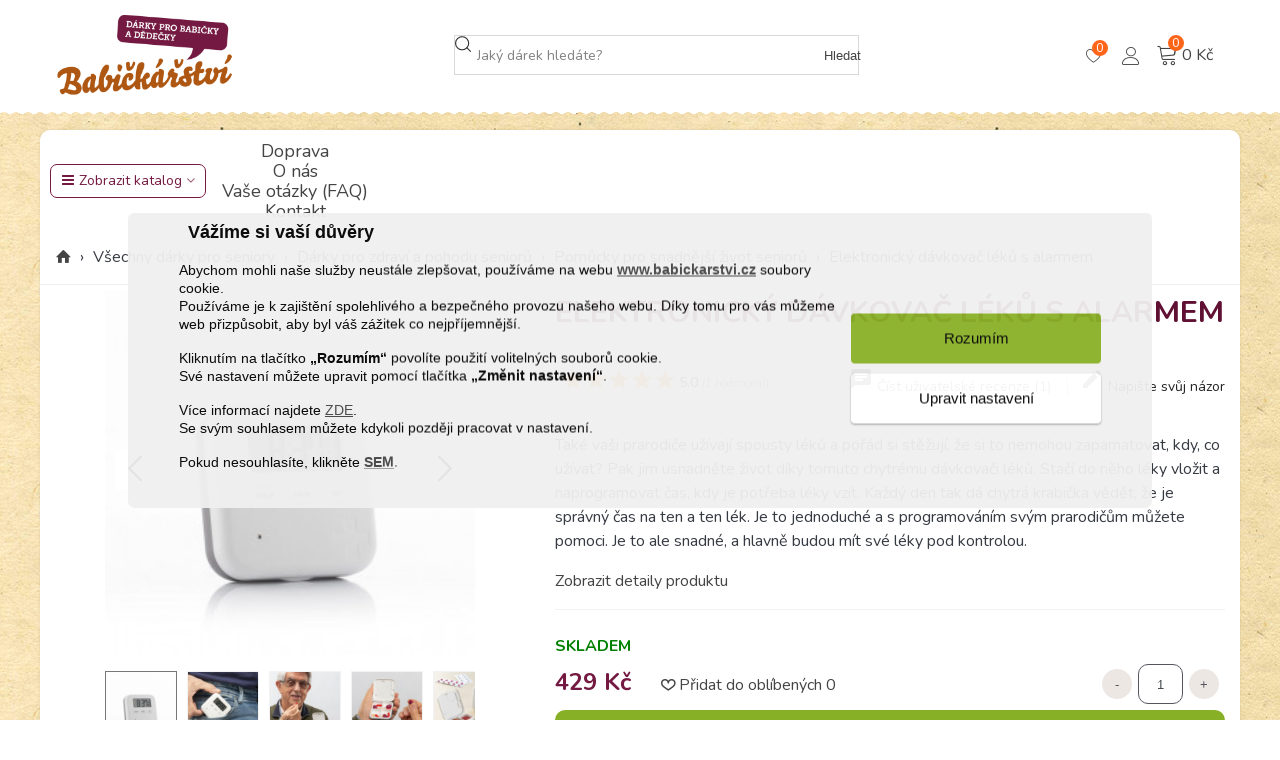

--- FILE ---
content_type: text/html; charset=utf-8
request_url: https://www.babickarstvi.cz/pomucky-pro-snadnejsi-zivot-senioru/2639-elektronicky-davkovac-leku-s-alarmem-8435527815967.html
body_size: 54757
content:
<!doctype html>
<html lang="cs">

  <head>
	
	  
  <meta charset="utf-8">


  <meta http-equiv="x-ua-compatible" content="ie=edge">


<script>
(function () {
  var decided = document.cookie.indexOf('shaim_cks_eu_decision=1') !== -1;

  var st = document.createElement('style');
  st.id = 'cookie-early-hide';
  st.textContent = '#shaim_cks_eu{display:none!important} #cookies-banner-background{display:none!important}';
  document.head.appendChild(st);

  if (!decided) {
    document.documentElement.setAttribute('data-cookie-needs-banner', '1');
  }
})();
</script>



<!--st begin -->

        <meta name="viewport" content="width=device-width, initial-scale=1, maximum-scale=5, user-scalable=yes, viewport-fit=cover">

    <meta property="og:type" content="product">
  <meta property="og:url" content="https://www.babickarstvi.cz/pomucky-pro-snadnejsi-zivot-senioru/2639-elektronicky-davkovac-leku-s-alarmem-8435527815967.html">
  <meta property="og:title" content="Elektronický dávkovač léků s alarmem">
  <meta property="og:site_name" content="Babičkářství">
  <meta property="og:description" content="Pouzdro na léky pro lepší organizaci při užívání léků. Více dárků na Babičkářství">
  <meta property="og:image" content="https://www.babickarstvi.cz/13893-medium_default/elektronicky-davkovac-leku-s-alarmem.jpg">
  <meta property="og:image:width" content="370">
  <meta property="og:image:height" content="423">
  <meta property="og:image:alt" content="Elektronický dávkovač léků s alarmem">
    <meta property="product:pretax_price:amount" content="354.545455">
  <meta property="product:pretax_price:currency" content="CZK">
  <meta property="product:price:amount" content="429">
  <meta property="product:price:currency" content="CZK">
      <meta property="product:weight:value" content="0.500000">
  <meta property="product:weight:units" content="kg">
  
<!--st end -->

  <link rel="icon" type="image/vnd.microsoft.icon" href="https://www.babickarstvi.cz/img/favicon.ico?1759994899">
  <link rel="shortcut icon" type="image/x-icon" href="https://www.babickarstvi.cz/img/favicon.ico?1759994899">
  <!--st begin -->
    <link rel="apple-touch-icon" sizes="180x180" href="/stupload/stthemeeditor/51726913990c5321a02f4962dcf07a7c.png?1751967308" />
      <link rel="icon" type="image/png" sizes="16x16" href="/img/cms/favicon/babickarstvicz-logo-ico-16.png?1751967308" />
      <link rel="icon" type="image/png" sizes="32x32" href="/img/cms/favicon/babickarstvicz-logo-ico-32.png?1751967308" />
      <link rel="manifest" href="/stupload/stthemeeditor/1/site.webmanifest?1751967308" crossorigin="use-credentials">
      <link rel="mask-icon" href="/modules/stthemeeditor/img/favicon-svg.svg?1751967308" color="#e54d26">
      <meta name="msapplication-config" content="https://www.babickarstvi.cz/stupload/stthemeeditor/1/browserconfig.xml?1751967308">
      
      <meta property="og:image" content="https://www.babickarstvi.cz/img/logo/babickarstvi_cz_512.png" />
  
<!--st end -->


  <title>Elektronický dávkovač léků s alarmem</title>
  
    <link rel="preconnect" href="https://fonts.googleapis.com">
<link rel="preconnect" href="https://fonts.gstatic.com" crossorigin>
<div id="dyn69382a121d3aa" class="dynhook pc_hookDisplayAfterTitleTag_175" data-module="175" data-hook="DisplayAfterTitleTag" data-hooktype="m" data-hookargs="altern=2^"><div class="loadingempty"></div></div><script data-keepinline="true">
    var cdcGtmApi = '//www.babickarstvi.cz/module/cdc_googletagmanager/async';
    var ajaxShippingEvent = 1;
    var ajaxPaymentEvent = 1;

/* datalayer */
dataLayer = window.dataLayer || [];
    let cdcDatalayer = {"event":"view_item","pageCategory":"product","ecommerce":{"currency":"CZK","value":"354.55","items":[{"item_id":"2639","item_name":"Elektronicky davkovac leku s alarmem","item_reference":"2639","item_category":"Vsechny darky pro seniory","item_category2":"Darky pro zdravi a pohodu senioru","item_category3":"Pomucky pro snadnejsi zivot senioru","price":"354.55","price_tax_exc":"354.55","price_tax_inc":"429","quantity":1,"google_business_vertical":"retail"}]},"google_tag_params":{"ecomm_pagetype":"product","ecomm_prodid":"2639","ecomm_totalvalue":429,"ecomm_totalvalue_tax_exc":354.55,"ecomm_category":"Pomucky pro snadnejsi zivot senioru"},"userLogged":0,"userId":"guest_878473"};
    dataLayer.push(cdcDatalayer);

/* call to GTM Tag */
(function(w,d,s,l,i){w[l]=w[l]||[];w[l].push({'gtm.start':
new Date().getTime(),event:'gtm.js'});var f=d.getElementsByTagName(s)[0],
j=d.createElement(s),dl=l!='dataLayer'?'&l='+l:'';j.async=true;j.src=
'https://www.googletagmanager.com/gtm.js?id='+i+dl;f.parentNode.insertBefore(j,f);
})(window,document,'script','dataLayer','GTM-TRVS8KW');

/* async call to avoid cache system for dynamic data */
dataLayer.push({
  'event': 'datalayer_ready'
});
</script>
  
  <meta name="description" content="Pouzdro na léky pro lepší organizaci při užívání léků. Více dárků na Babičkářství">
  <meta name="keywords" content="">
        <link rel="canonical" href="https://www.babickarstvi.cz/pomucky-pro-snadnejsi-zivot-senioru/2639-elektronicky-davkovac-leku-s-alarmem-8435527815967.html">
    
                
  



  <link rel="preconnect" href="https://fonts.googleapis.com">
  <link rel="preconnect" href="https://fonts.gstatic.com" crossorigin>
  <link rel="preload" href="https://fonts.googleapis.com/css2?family=Nunito:wght@400;600;700&display=swap" as="style">
  <link href="https://fonts.googleapis.com/css2?family=Nunito:wght@400;600;700&family=Material+Icons&display=swap" rel="stylesheet">
    <link rel="stylesheet" href="https://www.babickarstvi.cz/themes/panda/assets/cache/theme-05416c505.css" media="all">






  

  <script>
        var addtocart_animation = 0;
        var cart_ajax = true;
        var click_on_header_cart = 0;
        var cookies_ajax_url = "https:\/\/www.babickarstvi.cz\/modules\/shaim_cookies_eu\/shaim_cookies_eu_ajax.php";
        var cookies_id_guest = 0;
        var dm_heureka_country = "cz";
        var dm_heureka_key = "207C630BFDD93F32C69E5D9961EAC2AF";
        var dm_heureka_odsazeni = 60;
        var dm_heureka_position = 21;
        var elementorFrontendConfig = {"environmentMode":{"edit":false,"wpPreview":false},"i18n":{"shareOnFacebook":"Share on Facebook","shareOnTwitter":"Share on Twitter","pinIt":"Pin it","download":"Download","downloadImage":"Download image","fullscreen":"Fullscreen","zoom":"Zoom","share":"Share","playVideo":"Play Video","previous":"Previous","next":"Next","close":"Close"},"is_rtl":false,"breakpoints":{"xs":0,"sm":480,"md":768,"lg":992,"xl":1200,"xxl":1440,"fw":1600},"version":"3.0.11","is_static":false,"legacyMode":{"elementWrappers":false},"urls":{"assets":"\/modules\/steasybuilder\/elementor\/assets\/"},"settings":{"styleGlobals":[],"page":[],"editorPreferences":[]}};
        var go_to_shopping_cart = 0;
        var hover_display_cp = 1;
        var lfrs_main_version = "8";
        var lfrs_url = "https:\/\/www.babickarstvi.cz\/module\/b4n_left_for_free_shipping\/page";
        var pixel_ids = "424275741108599";
        var pp_custom_add_to_cart = "";
        var prestashop = {"cart":{"products":[],"totals":{"total":{"type":"total","label":"Celkem","amount":0,"value":"0\u00a0K\u010d"},"total_including_tax":{"type":"total","label":"Celkem (s DPH)","amount":0,"value":"0\u00a0K\u010d"},"total_excluding_tax":{"type":"total","label":"Celkem (bez DPH)","amount":0,"value":"0\u00a0K\u010d"}},"subtotals":{"products":{"type":"products","label":"Mezisou\u010det","amount":0,"value":"0\u00a0K\u010d"},"discounts":null,"shipping":{"type":"shipping","label":"Doru\u010den\u00ed","amount":0,"value":""},"tax":null},"products_count":0,"summary_string":"0 polo\u017eek","vouchers":{"allowed":1,"added":[]},"discounts":[],"minimalPurchase":0,"minimalPurchaseRequired":""},"currency":{"id":2,"name":"\u010cesk\u00e1 koruna","iso_code":"CZK","iso_code_num":"203","sign":"K\u010d"},"customer":{"lastname":"","firstname":"","email":"","birthday":"0000-00-00","newsletter":"0","newsletter_date_add":"0000-00-00 00:00:00","optin":"0","website":null,"company":null,"siret":null,"ape":null,"is_logged":false,"gender":{"type":null,"name":null},"addresses":[]},"country":{"id_zone":"1","id_currency":"0","call_prefix":"420","iso_code":"CZ","active":"1","contains_states":"0","need_identification_number":"0","need_zip_code":"1","zip_code_format":"NNN NN","display_tax_label":"1","name":"\u010cesko","id":16},"language":{"name":"\u010ce\u0161tina (Czech)","iso_code":"cs","locale":"cs-CZ","language_code":"cs-CZ","active":"1","is_rtl":"0","date_format_lite":"d.m.Y","date_format_full":"d.m.Y H:i:s","id":1},"page":{"title":"","canonical":"https:\/\/www.babickarstvi.cz\/pomucky-pro-snadnejsi-zivot-senioru\/2639-elektronicky-davkovac-leku-s-alarmem-8435527815967.html","meta":{"title":"Elektronick\u00fd d\u00e1vkova\u010d l\u00e9k\u016f s alarmem","description":"Pouzdro na l\u00e9ky pro lep\u0161\u00ed organizaci p\u0159i u\u017e\u00edv\u00e1n\u00ed l\u00e9k\u016f. V\u00edce d\u00e1rk\u016f na Babi\u010dk\u00e1\u0159stv\u00ed","keywords":"","robots":"index"},"page_name":"product","body_classes":{"lang-cs":true,"lang-rtl":false,"country-CZ":true,"currency-CZK":true,"layout-full-width":true,"page-product":true,"tax-display-enabled":true,"page-customer-account":false,"product-id-2639":true,"product-Elektronick\u00fd d\u00e1vkova\u010d l\u00e9k\u016f s alarmem":true,"product-id-category-108":true,"product-id-manufacturer-0":true,"product-id-supplier-176":true,"product-available-for-order":true},"admin_notifications":[],"password-policy":{"feedbacks":{"0":"Velmi slab\u00e9","1":"Slab\u00e9","2":"Pr\u016fm\u011brn\u00fd","3":"Siln\u00e9","4":"Velmi siln\u00e9","Straight rows of keys are easy to guess":"Skupiny stejn\u00fdch znak\u016f je velmi snadn\u00e9 uhodnout","Short keyboard patterns are easy to guess":"Kr\u00e1tk\u00e9 kombinace znak\u016f lze snadno uhodnout","Use a longer keyboard pattern with more turns":"Pou\u017eijte del\u0161\u00ed kombinace znak\u016f z r\u016fzn\u00fdch \u0159ad kl\u00e1vesnice","Repeats like \"aaa\" are easy to guess":"Opakov\u00e1n\u00ed p\u00edsmen jako \u201eaaa\u201c lze snadno uhodnout","Repeats like \"abcabcabc\" are only slightly harder to guess than \"abc\"":"Opakov\u00e1n\u00ed jako \u201eabcabcabc\u201c nen\u00ed o moc t\u011b\u017e\u0161\u00ed uhodnout ne\u017e \u201eabc\u201c","Sequences like abc or 6543 are easy to guess":"Sekvence znak\u016f jako jsou \"abc\" nebo \"6543\" je snadn\u00e9 uhodnout","Recent years are easy to guess":"P\u0159ede\u0161l\u00e9 roky se daj\u00ed lehce uhodnout","Dates are often easy to guess":"Datumy se daj\u00ed lehce uhodnout","This is a top-10 common password":"Toto je jedno z 10 nejpou\u017e\u00edvan\u011bj\u0161\u00edch hesel","This is a top-100 common password":"Toto je jedno ze 100 nejpou\u017e\u00edvan\u011bj\u0161\u00edch hesel","This is a very common password":"Toto je jedno z nejpou\u017e\u00edvan\u011bj\u0161\u00edch hesel","This is similar to a commonly used password":"Toto heslo je velmi podobn\u00e9 \u010dasto pou\u017e\u00edvan\u00e9mu heslu","A word by itself is easy to guess":"Slovo samo o sob\u011b je snadn\u00e9 uhodnout","Names and surnames by themselves are easy to guess":"Jm\u00e9na a p\u0159\u00edjmen\u00ed jdou snadno uhodnout","Common names and surnames are easy to guess":"B\u011b\u017en\u00e1 jm\u00e9na a p\u0159\u00edjmen\u00ed se daj\u00ed lehce uhodnout","Use a few words, avoid common phrases":"Pou\u017eijte n\u011bkolik slov a vyhn\u011bte se b\u011b\u017en\u00fdm fr\u00e1z\u00edm","No need for symbols, digits, or uppercase letters":"Nen\u00ed t\u0159eba pou\u017e\u00edvat symboly, \u010d\u00edsla nebo velk\u00e1 p\u00edsmena","Avoid repeated words and characters":"Vyhn\u011bte se opakov\u00e1n\u00ed slov a znak\u016f","Avoid sequences":"Vyhn\u011bte se sekvenc\u00edm znak\u016f","Avoid recent years":"Vyhn\u011bte se posledn\u00edm rok\u016fm","Avoid years that are associated with you":"Vyhn\u011bte se rok\u016fm, kter\u00e9 jsou s v\u00e1mi spojen\u00e9","Avoid dates and years that are associated with you":"Vyhn\u011bte se dat\u016fm a rok\u016fm, kter\u00e9 jsou s v\u00e1mi spojen\u00e9","Capitalization doesn't help very much":"Velk\u00e1 p\u00edsmena nemaj\u00ed skoro v\u00fdznam","All-uppercase is almost as easy to guess as all-lowercase":"V\u0161echna velk\u00e1 p\u00edsmena jdou uhodnout stejn\u011b snadno jako v\u0161echna mal\u00e1","Reversed words aren't much harder to guess":"Slova psan\u00e1 pozp\u00e1tku nen\u00ed o moc t\u011b\u017e\u0161\u00ed uhodnout","Predictable substitutions like '@' instead of 'a' don't help very much":"P\u0159edv\u00eddateln\u00e1 nahrazen\u00ed znak\u016f jako \u201e@\u201c m\u00edsto \u201ea\u201c nejsou moc u\u017eite\u010dn\u00e1","Add another word or two. Uncommon words are better.":"P\u0159idejte dal\u0161\u00ed slovo nebo dv\u011b. Lep\u0161\u00ed jsou neobvykl\u00e1 slova."}}},"shop":{"name":"Babi\u010dk\u00e1\u0159stv\u00ed","logo":"https:\/\/www.babickarstvi.cz\/img\/logo-17599948991.jpg","stores_icon":"https:\/\/www.babickarstvi.cz\/img\/logo_stores.png","favicon":"https:\/\/www.babickarstvi.cz\/img\/favicon.ico"},"core_js_public_path":"\/themes\/","urls":{"base_url":"https:\/\/www.babickarstvi.cz\/","current_url":"https:\/\/www.babickarstvi.cz\/pomucky-pro-snadnejsi-zivot-senioru\/2639-elektronicky-davkovac-leku-s-alarmem-8435527815967.html","shop_domain_url":"https:\/\/www.babickarstvi.cz","img_ps_url":"https:\/\/www.babickarstvi.cz\/img\/","img_cat_url":"https:\/\/www.babickarstvi.cz\/img\/c\/","img_lang_url":"https:\/\/www.babickarstvi.cz\/img\/l\/","img_prod_url":"https:\/\/www.babickarstvi.cz\/img\/p\/","img_manu_url":"https:\/\/www.babickarstvi.cz\/img\/m\/","img_sup_url":"https:\/\/www.babickarstvi.cz\/img\/su\/","img_ship_url":"https:\/\/www.babickarstvi.cz\/img\/s\/","img_store_url":"https:\/\/www.babickarstvi.cz\/img\/st\/","img_col_url":"https:\/\/www.babickarstvi.cz\/img\/co\/","img_url":"https:\/\/www.babickarstvi.cz\/themes\/panda\/assets\/img\/","css_url":"https:\/\/www.babickarstvi.cz\/themes\/panda\/assets\/css\/","js_url":"https:\/\/www.babickarstvi.cz\/themes\/panda\/assets\/js\/","pic_url":"https:\/\/www.babickarstvi.cz\/upload\/","theme_assets":"https:\/\/www.babickarstvi.cz\/themes\/panda\/assets\/","theme_dir":"https:\/\/www.babickarstvi.cz\/themes\/panda\/","pages":{"address":"https:\/\/www.babickarstvi.cz\/adresa","addresses":"https:\/\/www.babickarstvi.cz\/adresy","authentication":"https:\/\/www.babickarstvi.cz\/prihlaseni","manufacturer":"https:\/\/www.babickarstvi.cz\/znacky","cart":"https:\/\/www.babickarstvi.cz\/kosik","category":"https:\/\/www.babickarstvi.cz\/index.php?controller=category","cms":"https:\/\/www.babickarstvi.cz\/index.php?controller=cms","contact":"https:\/\/www.babickarstvi.cz\/napiste-nam","discount":"https:\/\/www.babickarstvi.cz\/sleva","guest_tracking":"https:\/\/www.babickarstvi.cz\/sledovani-objednavky-navstevnika","history":"https:\/\/www.babickarstvi.cz\/historie-objednavek","identity":"https:\/\/www.babickarstvi.cz\/osobni-udaje","index":"https:\/\/www.babickarstvi.cz\/","my_account":"https:\/\/www.babickarstvi.cz\/muj-ucet","order_confirmation":"https:\/\/www.babickarstvi.cz\/potvrzeni-objednavky","order_detail":"https:\/\/www.babickarstvi.cz\/index.php?controller=order-detail","order_follow":"https:\/\/www.babickarstvi.cz\/sledovani-objednavky","order":"https:\/\/www.babickarstvi.cz\/objednavka","order_return":"https:\/\/www.babickarstvi.cz\/index.php?controller=order-return","order_slip":"https:\/\/www.babickarstvi.cz\/dobropis","pagenotfound":"https:\/\/www.babickarstvi.cz\/stranka-nenalezena","password":"https:\/\/www.babickarstvi.cz\/obnova-hesla","pdf_invoice":"https:\/\/www.babickarstvi.cz\/index.php?controller=pdf-invoice","pdf_order_return":"https:\/\/www.babickarstvi.cz\/index.php?controller=pdf-order-return","pdf_order_slip":"https:\/\/www.babickarstvi.cz\/index.php?controller=pdf-order-slip","prices_drop":"https:\/\/www.babickarstvi.cz\/slevy","product":"https:\/\/www.babickarstvi.cz\/index.php?controller=product","registration":"https:\/\/www.babickarstvi.cz\/registrace","search":"https:\/\/www.babickarstvi.cz\/vyhledavani","sitemap":"https:\/\/www.babickarstvi.cz\/mapa-stranek","stores":"https:\/\/www.babickarstvi.cz\/prodejny","supplier":"https:\/\/www.babickarstvi.cz\/dodavatele","new_products":"https:\/\/www.babickarstvi.cz\/novinky","brands":"https:\/\/www.babickarstvi.cz\/znacky","register":"https:\/\/www.babickarstvi.cz\/registrace","order_login":"https:\/\/www.babickarstvi.cz\/objednavka?login=1"},"alternative_langs":[],"actions":{"logout":"https:\/\/www.babickarstvi.cz\/?mylogout="},"no_picture_image":{"bySize":{"cart_default":{"url":"https:\/\/www.babickarstvi.cz\/img\/p\/cs-default-cart_default.jpg","width":70,"height":80},"small_default":{"url":"https:\/\/www.babickarstvi.cz\/img\/p\/cs-default-small_default.jpg","width":105,"height":120},"cart_default_2x":{"url":"https:\/\/www.babickarstvi.cz\/img\/p\/cs-default-cart_default_2x.jpg","width":140,"height":160},"small_default_2x":{"url":"https:\/\/www.babickarstvi.cz\/img\/p\/cs-default-small_default_2x.jpg","width":210,"height":240},"home_default":{"url":"https:\/\/www.babickarstvi.cz\/img\/p\/cs-default-home_default.jpg","width":280,"height":320},"medium_default":{"url":"https:\/\/www.babickarstvi.cz\/img\/p\/cs-default-medium_default.jpg","width":370,"height":423},"home_default_2x":{"url":"https:\/\/www.babickarstvi.cz\/img\/p\/cs-default-home_default_2x.jpg","width":560,"height":640},"large_default":{"url":"https:\/\/www.babickarstvi.cz\/img\/p\/cs-default-large_default.jpg","width":700,"height":800},"medium_default_2x":{"url":"https:\/\/www.babickarstvi.cz\/img\/p\/cs-default-medium_default_2x.jpg","width":740,"height":846},"large_default_2x":{"url":"https:\/\/www.babickarstvi.cz\/img\/p\/cs-default-large_default_2x.jpg","width":1200,"height":1372},"superlarge_default":{"url":"https:\/\/www.babickarstvi.cz\/img\/p\/cs-default-superlarge_default.jpg","width":1200,"height":1372},"superlarge_default_2x":{"url":"https:\/\/www.babickarstvi.cz\/img\/p\/cs-default-superlarge_default_2x.jpg","width":1200,"height":1372}},"small":{"url":"https:\/\/www.babickarstvi.cz\/img\/p\/cs-default-cart_default.jpg","width":70,"height":80},"medium":{"url":"https:\/\/www.babickarstvi.cz\/img\/p\/cs-default-home_default_2x.jpg","width":560,"height":640},"large":{"url":"https:\/\/www.babickarstvi.cz\/img\/p\/cs-default-superlarge_default_2x.jpg","width":1200,"height":1372},"legend":""}},"configuration":{"display_taxes_label":true,"display_prices_tax_incl":true,"is_catalog":false,"show_prices":true,"opt_in":{"partner":true},"quantity_discount":{"type":"discount","label":"Jednotkov\u00e1 sleva"},"voucher_enabled":1,"return_enabled":0},"field_required":[],"breadcrumb":{"links":[{"title":"Dom\u016f","url":"https:\/\/www.babickarstvi.cz\/"},{"title":"V\u0161echny d\u00e1rky pro seniory","url":"https:\/\/www.babickarstvi.cz\/13-vsechny-darky-pro-seniory"},{"title":"D\u00e1rky pro zdrav\u00ed a pohodu senior\u016f","url":"https:\/\/www.babickarstvi.cz\/17-zdravotni-a-prakticke-pomucky-pro-seniory"},{"title":"Pom\u016fcky pro snadn\u011bj\u0161\u00ed \u017eivot senior\u016f","url":"https:\/\/www.babickarstvi.cz\/108-pomucky-pro-snadnejsi-zivot-senioru"},{"title":"Elektronick\u00fd d\u00e1vkova\u010d l\u00e9k\u016f s alarmem","url":"https:\/\/www.babickarstvi.cz\/pomucky-pro-snadnejsi-zivot-senioru\/2639-elektronicky-davkovac-leku-s-alarmem-8435527815967.html"}],"count":5},"link":{"protocol_link":"https:\/\/","protocol_content":"https:\/\/"},"time":1765288466,"static_token":"b1bb6687f0aabe1f35c94bf8137663b5","token":"4d7831da3eed1be9fe92bde57a4e796c","debug":false,"cart_qties":0,"modules":{"giftwrap":null}};
        var prestashopFacebookAjaxController = "https:\/\/www.babickarstvi.cz\/module\/ps_facebook\/Ajax";
        var pripnout = "fixed";
        var quick_search_as = true;
        var quick_search_as_min = 1;
        var quick_search_as_size = 6;
        var single_event_tracking = 0;
        var st_cart_page_url = "\/\/www.babickarstvi.cz\/kosik?action=show";
        var st_maximum_already_message = "Ji\u017e m\u00e1te k dispozici maxim\u00e1ln\u00ed mno\u017estv\u00ed tohoto produktu.";
        var st_myloved_url = "https:\/\/www.babickarstvi.cz\/module\/stlovedproduct\/myloved";
        var st_refresh_url = "\/\/www.babickarstvi.cz\/module\/stshoppingcart\/ajax";
        var steasyvideo = {"miniature":{"current":[],"desktop":{"display":2,"selector":".js-product-miniature","video_selector":".pro_first_box","video_append":0,"video_position":0,"button_selector":".pro_first_box","button_append":0,"button_position":0,"button_layout":0,"button_hide":1,"video_template":"","button_template":"","player_settings":{"autoplay":1,"muted":1,"loop":1,"controls":0},"hover_element":""},"mobile":{"display":2,"selector":".js-product-miniature","video_selector":".pro_first_box","video_append":0,"video_position":0,"button_selector":".pro_first_box","button_append":0,"button_position":0,"button_layout":0,"button_hide":1,"video_template":"","button_template":"","player_settings":{"autoplay":1,"muted":1,"loop":1,"controls":0}}},"gallery":{"current":[],"desktop":{"display":5,"video_selector":".page-product:not(.modal-open) .pro_gallery_top_inner","video_append":0,"video_position":0,"button_selector":".page-product:not(.modal-open) .pro_gallery_top_inner","button_append":0,"button_position":0,"button_layout":0,"button_hide":1,"close_video":0,"type":1,"thumbnail_type":1,"slider_append":1,"thumbnail_append":1,"slider_selector":".page-product:not(.modal-open) .pro_gallery_top","thumbnail_selector":".page-product:not(.modal-open) .pro_gallery_thumbs","thumbnail_item_selector":".pro_gallery_thumbs_container .swiper-slide","has_custom_button_template":false,"has_custom_video_template":false,"player_settings":{"autoplay":1,"muted":1,"loop":1,"controls":1}},"mobile":{"display":5,"video_selector":".page-product:not(.modal-open) .pro_gallery_top_inner","video_append":0,"video_position":0,"button_selector":".page-product:not(.modal-open) .pro_gallery_top_inner","button_append":0,"button_position":0,"button_layout":0,"button_hide":1,"close_video":0,"type":1,"thumbnail_type":1,"slider_append":1,"thumbnail_append":1,"slider_selector":".page-product:not(.modal-open) .pro_gallery_top","thumbnail_selector":".page-product:not(.modal-open) .pro_gallery_thumbs","thumbnail_item_selector":".pro_gallery_thumbs_container .swiper-slide","has_custom_button_template":false,"has_custom_video_template":false,"player_settings":{"autoplay":1,"muted":1,"loop":1,"controls":1}},"quickview":{"display":0,"video_selector":".modal.quickview .pro_gallery_top_inner","video_append":0,"video_position":0,"button_selector":".modal.quickview .pro_gallery_top_inner","button_append":0,"button_position":0,"button_layout":0,"button_hide":1,"close_video":0,"type":1,"thumbnail_type":1,"slider_append":0,"thumbnail_append":0,"slider_selector":".modal.quickview .pro_gallery_top","thumbnail_selector":".modal.quickview .pro_gallery_thumbs","thumbnail_item_selector":".pro_gallery_thumbs_container .swiper-slide","has_custom_button_template":false,"has_custom_video_template":false,"player_settings":{"autoplay":1,"muted":1,"loop":1,"controls":1}}},"theme_name":"panda","maximum_tries":10,"play_video_text":"Play","get_videos_url":"https:\/\/www.babickarstvi.cz\/module\/steasyvideo\/ajax"};
        var stlove_bos = [];
        var stlove_login = 0;
        var stlove_pros = [];
        var sttheme = {"cookie_domain":"www.babickarstvi.cz","cookie_path":"\/","drop_down":0,"magnificpopup_tprev":"P\u0159edchoz\u00ed","magnificpopup_tnext":"Dal\u0161\u00ed","magnificpopup_tcounter":"%curr%z%%%","theme_version":"2.8.9","ps_version":"8.2.0","is_rtl":0,"is_mobile_device":false,"gallery_image_type":"medium_default","thumb_image_type":"cart_default","responsive_max":1,"fullwidth":0,"responsive":"1","product_view_swither":"1","infinite_scroll":"0","cate_pro_lazy":"1","sticky_column":"0","filter_position":"0","sticky_option":4,"product_thumbnails":"0","pro_thumnbs_per_fw":2,"pro_thumnbs_per_xxl":1,"pro_thumnbs_per_xl":1,"pro_thumnbs_per_lg":1,"pro_thumnbs_per_md":3,"pro_thumnbs_per_sm":2,"pro_thumnbs_per_xs":1,"pro_thumnbs_per_odd_fw":0,"pro_thumnbs_per_odd_xxl":0,"pro_thumnbs_per_odd_xl":0,"pro_thumnbs_per_odd_lg":0,"pro_thumnbs_per_odd_md":0,"pro_thumnbs_per_odd_sm":0,"pro_thumnbs_per_odd_xs":0,"pro_kk_per_fw":"1","pro_kk_per_xxl":"1","pro_kk_per_xl":"1","pro_kk_per_lg":"1","pro_kk_per_md":"1","pro_kk_per_sm":"1","pro_kk_per_xs":"1","categories_per_fw":"3","categories_per_xxl":"3","categories_per_xl":"3","categories_per_lg":"3","categories_per_md":"3","categories_per_sm":"3","categories_per_xs":"2","enable_zoom":2,"enable_thickbox":2,"retina":"1","sticky_mobile_header":"2","sticky_mobile_header_height":"0","use_mobile_header":"1","pro_image_column_md":"5","submemus_animation":0,"submemus_action":0,"pro_quantity_input":"2","popup_vertical_fit":"0","pro_tm_slider":"0","pro_tm_slider_cate":"0","buy_now":"0","lazyload_main_gallery":"0","product_views":"0"};
      </script>


<script type="text/javascript" src="https://client.smartform.cz/v2/smartform.js" async>
</script>
<script type="text/javascript">
  var smartform = smartform || {};
  smartform.beforeInit = function () {
        smartform.setClientId('RTdtBIMrmT');
  }
</script>
<script src="https://js-de.sentry-cdn.com/f33e9df61c7049a331ac22df29ed3bef.min.js" crossorigin="anonymous"></script>

<!--st end -->

  <script>
                var jprestaUpdateCartDirectly = 0;
                var jprestaUseCreativeElements = 0;
                </script><script>
pcRunDynamicModulesJs = function() {
// Autoconf - 2025-08-17T11:27:27+00:00
// blockwishlist
if (typeof productsAlreadyTagged !== 'undefined') {
    productsAlreadyTagged.forEach(function(product) {
        let selector = `[data-id-product="${product.id_product}"] .wishlist-button-add`;
        let elements = document.querySelectorAll(selector);
        elements.forEach(function(element) {
            if (element && element.__vue__) {
                element.__vue__.toggleCheck();
                element.__vue__.idList = parseInt(product.id_wishlist, 10);
            }
        });
    });
}

// ps_shoppingcart
setTimeout(function () {
  prestashop.emit('updateCart', {
    reason: { linkAction: 'refresh' },
    resp: { errors: [] }
  });
}, 10);

// productcomments
if ($.fn.rating) {
  $('input.star').rating();
  $('.auto-submit-star').rating();
}
if ($.fn.fancybox) {
  $('.open-comment-form').fancybox({ hideOnContentClick: false });
}

// stshoppingcart
setTimeout(function () {
  prestashop.emit('updateCart', {
    reason: { linkAction: 'refresh' },
    resp: { hasError: false, errors: [] }
  });
}, 10);

// stlovedproduct
if (typeof prestashop !== 'undefined' && typeof prestashop_pc !== 'undefined') {
  prestashop.customer = prestashop_pc.customer;
}
if (typeof stLovedUpdateInCache !== 'undefined') {
  stLovedUpdateInCache();
}

// stcompare
$('#rightbar-product_compare').click(function () {
  sidebarRight('products_compared');
  return false;
});
$('#st-pusher-after,.close_right_side,.side_continue,#st-content-inner-after').click(function () {
  resetSlidebar();
  return false;
});

// stviewedproducts
var swiper_options_pc = [];
swiper_options_pc.push({
  speed: 400,
  loop: false,
  lazy: {
    loadPrevNext: true,
    loadPrevNextAmount: 1,
    loadOnTransitionStart: true
  },
  navigation: {
    nextEl: '.stviewedproducts_container .swiper-button-outer.swiper-button-next',
    prevEl: '.stviewedproducts_container .swiper-button-outer.swiper-button-prev'
  },
  freeMode: false,
  spaceBetween: 16,
  slidesPerView: 1,
  slidesPerGroup: 1,
  breakpoints: {
    1440: { slidesPerView: 4, slidesPerGroup: 4 },
    1200: { slidesPerView: 3, slidesPerGroup: 3 },
    992: { slidesPerView: 3, slidesPerGroup: 3 },
    768: { slidesPerView: 2, slidesPerGroup: 2 },
    480: { slidesPerView: 2, slidesPerGroup: 2 }
  },
  watchSlidesProgress: true,
  watchSlidesVisibility: true,
  on: {
    init: function (swiper) {
      $(swiper.container).removeClass('swiper_loading').addClass('swiper_loaded');
      if ($(swiper.slides).length === $(swiper.slides).filter('.swiper-slide-visible').length) {
        $(swiper.params.navigation.nextEl).hide();
        $(swiper.params.navigation.prevEl).hide();
      } else {
        $(swiper.params.navigation.nextEl).show();
        $(swiper.params.navigation.prevEl).show();
      }
    },
    lazyImageReady: function (swiper, slide, image) {
      if ($(image).hasClass('front-image')) {
        // also in pro-lazy.js
        $(image).closest('.is_lazy').removeClass('is_lazy');
      }
    }
  },
  // temp fix, loop breaks when roundlenghts and autoplay
  roundLengths: true,
  inviewwatcher: true,
  id_st: '.stviewedproducts_container .products_sldier_swiper'
});

const swiper = new Swiper('.stviewedproducts_container .swiper-container', swiper_options_pc[0]);

// ets_crosssell
if (typeof ets_crosssell_slide === 'function') {
  ets_crosssell_slide(false);
}

// stcustomerlogin
console.log('stcl');

fetch('/modules/stcustomersignin/ajaxloginstatus.php', {
  credentials: 'same-origin'
})
  .then(r => r.json())
  .then(data => {
    if (data.is_logged) {
      document.body.classList.remove('is_logged_0');
      document.body.classList.add('is_logged_1');
    }
  })
  .catch(err => console.error(err));

// Dynamicky načti cookies skript z modulu
fetch('/modules/shaim_cookies_eu/loadVarsAjax.php')
  .then(res => res.json())
  .then(vars => {
    window.cookies_ajax_url = vars.cookies_ajax_url;
    window.cookies_id_guest = vars.cookies_id_guest;
    window.pripnout = vars.pripnout;

    // pak načti samotný cookies skript
    var s = document.createElement('script');
    s.src = '/modules/shaim_cookies_eu/shaim_cookies_eu.js';
    s.onload = function () {
      console.log('Cookie consent script loaded manually.');
    };
    document.body.appendChild(s);
  })
  .catch(err => console.error(err));
};</script><script>

    

    function SetcksCookiesEu(analytics, marketing, personalization) {

        var expire = new Date();

        expire.setMonth(expire.getMonth() + 12);

        if (typeof cookies_id_guest === 'undefined' || isNaN(cookies_id_guest)) {

            // Nemelo by nikdy nastat

            var cookies_id_guest_use_here = -1;

        } else {

            var cookies_id_guest_use_here = cookies_id_guest;

        }

        document.cookie = "consent_analytics" + "=" + analytics +  ";path=/;" + ((expire == null) ? "" : ("; expires=" + expire.toGMTString()));
        document.cookie = "consent_marketing" + "=" + marketing + ";path=/;" + ((expire == null) ? "" : ("; expires=" + expire.toGMTString()));
        document.cookie = "consent_personalization" + "=" + personalization + ";path=/;" + ((expire == null) ? "" : ("; expires=" + expire.toGMTString()));

    }





    

</script>

<style>

    #shaim_cks_eu .closebutton {

        background: #88B027 none repeat scroll 0 0;

        color: #000000 !important;

    }



    #shaim_cks_eu .closebutton:hover {

        background: #9DC736 none repeat scroll 0 0;

    }





    #shaim_cks_eu .closebuttonPers {

        background: #FFFFFF none repeat scroll 0 0;

        color: #000000 !important;

    }



    #shaim_cks_eu .closebuttonPers:hover {

        background: #EDEDED none repeat scroll 0 0;

    }





    #shaim_cks_eu .closebuttonCustom {

        background: #FFFFFF none repeat scroll 0 0;

        color: #000000 !important;

    }



    #shaim_cks_eu .closebuttonCustom:hover {

        background: #EDEDED none repeat scroll 0 0;

    }





    #shaim_cks_eu .ck_table {

        background: #F0F0F0;

    }



    #shaim_cks_eu {

        position: fixed;



        background: #F0F0F0;

        color: #000000;

        opacity: 0.95;

    }



    #shaim_cks_eu p, #shaim_cks_eu #shaim_cks_custom label, #shaim_cks_eu .more_info_href {

        color: #000000;

    }

</style>



<div id="cookies-banner-background">

    <div id="shaim_cks_eu">

        <div id="shaim_cks_euContent">



            <h3>

                Vážíme si vaší důvěry

            </h3>



            <table class="ck_table">

                <tr id="shaim_cks_main">



                    <td class="first">

                        <p data-start="107" data-end="352" style="text-align: left;">Abychom mohli naše služby neustále zlepšovat, používáme na webu <strong data-start="171" data-end="190"><a data-start="173" data-end="188" rel="noopener" target="_new" class="" href="http://www.babickarstvi.cz">www.babickarstvi.cz</a></strong> soubory cookie.<br data-start="206" data-end="209" />Používáme je k zajištění spolehlivého a bezpečného provozu našeho webu. Díky tomu pro vás můžeme web přizpůsobit, aby byl váš zážitek co nejpříjemnější.</p>
<p data-start="354" data-end="507" style="text-align: left;">Kliknutím na tlačítko <strong data-start="376" data-end="391">„Rozumím“</strong> povolíte použití volitelných souborů cookie.<br data-start="436" data-end="439" />Své nastavení můžete upravit pomocí tlačítka <strong data-start="484" data-end="506">„Změnit nastavení“</strong>.</p>
<p data-start="509" data-end="605" style="text-align: left;">Více informací najdete <a href="https://www.babickarstvi.cz/content/7-prohlaseni-o-pouziti-cookies">ZDE</a>.<br data-start="540" data-end="543" />Se svým souhlasem můžete kdykoli později pracovat v nastavení.</p>
<p data-start="607" data-end="644" data-is-last-node="" data-is-only-node="" style="text-align: left;">Pokud nesouhlasíte, klikněte <strong data-start="636" data-end="643"><a href="#" id="DenyAll">SEM</a></strong>.</p>

                        
                    </td>

                    <td class="second">



        	<span id="AcceptAll" class="closebutton">

                Rozumím

                    </span>

                        <span id="ShowCustom" class="closebuttonPers">

                Upravit nastavení

                    </span>

                    </td>



                </tr>



                <tr id="shaim_cks_custom">

                    <td class="first">

                    <div class="type-heading">

                        <label class="ruka" for="nezbytne">

                            Funkční cookies

                            <input id="nezbytne" type="checkbox" name="nezbytne" value="1" checked="checked" disabled="disabled"> 

                        </label>

                    </div>

                    

                    <div class="type-description">

                        Tyto cookies jsou nezbytné pro fungování webu. Bez těchto cookies by nebylo možné náš web využívat, proto není možné tyto cookies odmítnout.

                    </div>



                    <div class="type-heading">



                        <label class="ruka" for="analyticke">

                            Analytické cookies

                            <input id="analyticke" type="checkbox" name="analyticke" value="1">

                        </label>



                    </div>



                    <div class="type-description">

                        Analytické cookies slouží k tvorbě statistik, přehledů a optimalizaci webu.  Díky tomu můžeme vylepšovat naše stránky a dělat je pro vás příjemnější. 

                    </div>





                    <div class="type-heading">

                        

                        <label class="ruka" for="reklamni">

                            Marketingové cookies

                            <input id="reklamni" type="checkbox" name="reklamni" value="1"> 

                        </label>

                    </div>



                    <div class="type-description">

                        Tyto cookies jsou využívány reklamními a sociálními sítěmi pro úpravu zobrazovaných reklam tak, aby pro vás byly zajímavé.

                    </div>




                    <div class="type-heading">

                        <label class="ruka" for="personalization">

                            Personalizované cookies

                            <input id="personalization" type="checkbox" name="personalization" value="1">

                        </label>

                    </div>

                    <div class="type-description">

                        Tyto cookies umožňují zobrazování relevantních reklam přesně pro vás.

                    </div>




                    </td>

                    <td class="second">                          <span id="AcceptCustom" class="closebuttonCustom">

                Přijmout zvolené cookies

                    </span>

                    </td>

                </tr>

            </table>

        </div>

    </div>

</div><style>#st_swiper_1 .swiper-pagination-bullet-active, #st_swiper_1 .swiper-pagination-progress .swiper-pagination-progressbar{background-color:#ffffff;}#st_swiper_1 .swiper-pagination-st-round .swiper-pagination-bullet.swiper-pagination-bullet-active{background-color:#ffffff;border-color:#ffffff;}#st_swiper_1 .swiper-pagination-st-round .swiper-pagination-bullet.swiper-pagination-bullet-active span{background-color:#ffffff;}</style>
<style>#steasy_column_11{padding-top: 0px;}#steasy_column_11{padding-bottom: 0px;}#steasy_column_12{padding-top: 0px;}#steasy_column_12{padding-bottom: 0px;}#steasy_column_13{padding-top: 0px;}#steasy_column_13{padding-bottom: 0px;}#steasy_column_14{padding-top: 0px;}#steasy_column_14{padding-bottom: 0px;}#steasy_column_33{padding-top: 0px;}#steasy_column_33{padding-bottom: 0px;}#steasy_column_35{padding-top: 0px;}#steasy_column_35{padding-bottom: 0px;}#steasy_element_26.sttext_block .sttext_item_image_inner img{border: 0px solid transparent;}#steasy_element_26.sttext_block .sttext_item_image_inner img{border-radius: 0px;}#steasy_column_36{padding-top: 0px;}#steasy_column_36{padding-bottom: 0px;}#steasy_element_29.sttext_block .sttext_item_image_inner img{border: 0px solid transparent;}#steasy_element_29.sttext_block .sttext_item_image_inner img{border-radius: 0px;}#steasy_column_18{padding-top: 0px;}#steasy_column_18{padding-bottom: 0px;}#steasy_column_19{padding-top: 0px;}#steasy_column_19{padding-bottom: 0px;}#steasy_column_20{padding-top: 0px;}#steasy_column_20{padding-bottom: 0px;}#steasy_column_21{padding-top: 0px;}#steasy_column_21{padding-bottom: 0px;}#steasy_column_22{padding-top: 0px;}#steasy_column_22{padding-bottom: 0px;}#steasy_column_37{padding-top: 0px;}#steasy_column_37{padding-bottom: 0px;}#steasy_element_30.sttext_block .sttext_item_image_inner img{border: 0px solid transparent;}#steasy_element_30.sttext_block .sttext_item_image_inner img{border-radius: 0px;}#steasy_element_31.sttext_block .sttext_item_image_inner img{border: 0px solid transparent;}#steasy_element_31.sttext_block .sttext_item_image_inner img{border-radius: 0px;}#steasy_column_23{padding-top: 0px;}#steasy_column_23{padding-bottom: 0px;}#steasy_column_24{padding-top: 0px;}#steasy_column_24{padding-bottom: 0px;}#steasy_column_25{padding-top: 0px;}#steasy_column_25{padding-bottom: 0px;}#steasy_column_26{padding-top: 0px;}#steasy_column_26{padding-bottom: 0px;}#steasy_column_27{padding-top: 0px;}#steasy_column_27{padding-bottom: 0px;}#steasy_column_43{padding-top: 0px;}#steasy_column_43{padding-bottom: 0px;}#steasy_element_34.sttext_block .sttext_item_image_inner img{border: 0px solid transparent;}#steasy_element_34.sttext_block .sttext_item_image_inner img{border-radius: 0px;}#steasy_element_35.sttext_block .sttext_item_image_inner img{border: 0px solid transparent;}#steasy_element_35.sttext_block .sttext_item_image_inner img{border-radius: 0px;}#steasy_column_28{padding-top: 0px;}#steasy_column_28{padding-bottom: 0px;}#steasy_column_29{padding-top: 0px;}#steasy_column_29{padding-bottom: 0px;}#steasy_column_30{padding-top: 0px;}#steasy_column_30{padding-bottom: 0px;}#steasy_column_31{padding-top: 0px;}#steasy_column_31{padding-bottom: 0px;}#steasy_column_32{padding-top: 0px;}#steasy_column_32{padding-bottom: 0px;}#steasy_column_40{padding-top: 0px;}#steasy_column_40{padding-bottom: 0px;}#steasy_element_32.sttext_block .sttext_item_image_inner img{border: 0px solid transparent;}#steasy_element_32.sttext_block .sttext_item_image_inner img{border-radius: 0px;}#steasy_element_33.sttext_block .sttext_item_image_inner img{border: 0px solid transparent;}#steasy_element_33.sttext_block .sttext_item_image_inner img{border-radius: 0px;}</style>
<style>.stfeaturedslider_container.products_container .title_style_0,.stfeaturedslider_container.products_container .title_style_0 .title_block_inner{border-bottom-width:0px;}.stfeaturedslider_container.products_container .title_style_0 .title_block_inner{margin-bottom:-0px;}.stfeaturedslider_container.products_container .title_style_1 .flex_child, .stfeaturedslider_container.products_container .title_style_3 .flex_child{border-bottom-width:0px;}.stfeaturedslider_container.products_container .title_style_2 .flex_child{border-bottom-width:0px;border-top-width:0px;}</style>
<style>.block_blog .s_title_block{font-size: 16px;}.products_sldier_swiper .block_blog .pro_outer_box:hover .pro_second_box,.product_list.grid .block_blog .pro_outer_box:hover .pro_second_box{ background-color: #ffffff; }</style>
<style>.st_banner_block_1 .st_image_layered_description, a.st_banner_block_1 , .st_banner_block_1 .st_image_layered_description a{color:#ffffff;} .st_banner_block_1 .separater{border-color:#ffffff;}.st_banner_block_2 .st_image_layered_description, a.st_banner_block_2 , .st_banner_block_2 .st_image_layered_description a{color:#ffffff;} .st_banner_block_2 .separater{border-color:#ffffff;}.st_banner_block_3 .st_image_layered_description, a.st_banner_block_3 , .st_banner_block_3 .st_image_layered_description a{color:#ffffff;} .st_banner_block_3 .separater{border-color:#ffffff;}.st_banner_block_4 .st_image_layered_description, a.st_banner_block_4 , .st_banner_block_4 .st_image_layered_description a{color:#ffffff;} .st_banner_block_4 .separater{border-color:#ffffff;}</style>
<style>.add_to_love.layer_btn{left:10px;}.add_to_love.layer_btn{top:10px;}.love_product .btn_text{margin-right:4px;}</style>
<style> .breadcrumb_spacing{height:20px;} #page_banner_container_1 {padding-top: 8px;} #page_banner_container_1 {padding-bottom: 8px;} #page_banner_container_1 {margin-top:5px;}</style>
<style>#side_products_cart{right: 0; left: auto; border-left-width: 4px;border-right-width: 0;}.is_rtl #side_products_cart{left: 0; right: auto;border-left-width:0;border-right-width: 4px;}#side_loved{right: 0; left: auto; border-left-width: 4px;border-right-width: 0;}.is_rtl #side_loved{left: 0; right: auto;border-left-width:0;border-right-width: 4px;}#side_mobile_nav{right: 0; left: auto; border-left-width: 4px;border-right-width: 0;}.is_rtl #side_mobile_nav{left: 0; right: auto;border-left-width:0;border-right-width: 4px;}#side_stmobilemenu{right: auto; left: 0; border-left-width: 0;border-right-width: 4px;}.is_rtl #side_stmobilemenu{left: auto; right: 0;border-left-width:4px;border-right-width: 0;}#rightbar{-webkit-flex-grow: 3; -moz-flex-grow: 3; flex-grow: 3; -ms-flex-positive: 3;}#leftbar{-webkit-flex-grow: 0; -moz-flex-grow: 0; flex-grow: 0; -ms-flex-positive: 0;}#rightbar{top:40%; bottom:auto;}#leftbar{top:auto; bottom:0%;}</style>
<style>.st_sticker_14{border-width:0px;}.st_sticker_14{font-weight:normal;}.st_sticker_14{left:0px;}.st_sticker_14{top:0px;}.st_sticker_4{color:#ffffff;}.st_sticker_4{background:rgba(255,139,32,0);}.st_sticker_4{border-color:#999999;}.st_sticker_4{border-width:2px;}.st_sticker_4{font-weight:normal;}.st_sticker_4{left:0px;}.st_sticker_4{top:0px;}.st_sticker_2{color:#ffffff;}.st_sticker_2{background:rgba(255,145,52,1);}.st_sticker_2{border-color:#999999;}.st_sticker_2{border-width:0px;}.st_sticker_2{font-size:20px;}.st_sticker_2{font-weight:normal;}.st_sticker_2{left:0px;}.st_sticker_2{top:0px;}.st_sticker_15{border-width:0px;}.st_sticker_15{font-weight:normal;}.st_sticker_15{left:0px;}.st_sticker_15{top:0px;}.st_sticker_13{border-width:0px;}.st_sticker_13{font-weight:normal;}.st_sticker_13{left:0px;}.st_sticker_13{top:0px;}.st_sticker_3{color:#ffffff;}.st_sticker_3{background:rgba(229,77,38,0);}.st_sticker_3{border-width:0px;}.st_sticker_1{border-color:#999999;}.st_sticker_1{border-width:2px;}.st_sticker_1{left:0px;}.st_sticker_1{top:0px;}</style>
<script type="text/javascript">
    var ets_crosssell_16 =0;
</script>
      <style>
        :root {
          --tso-color-main: ;
          --tso-color-main-second: ;
          --tso-color-gray-light: ;
          --tso-color-white: ;
          --tso-color-black: ;
          --tso-color-gray-dark: ;
          --tso-color-gray-darker: ;
        }
      </style>
    <!-- Enable Facebook Pixels -->
<script>
    // doNotConsentToPixel = false;
    //console.log(ppGetCookie('pp_pageview_event_id'));
    //var external_id = ppGetCookie('pp_external_id');
    var pp_price_precision = 2;
    var deferred_loading = 0;
    var deferred_seconds = 0;
    var event_time = 1765288466;
    var local_time = new Date().getTime();
    var consentStatus = true;
    var pp_aurl = 'https://www.babickarstvi.cz/module/facebookconversiontrackingplus/AjaxConversion'.replace(/&amp;/g, "&");

    // Check if pixel is already initialized
    function facebookpixelinit(tries) {
        let ud = {};
        if (typeof fbq == 'undefined') {
            // Pixel is not initialized, load the script
            initFbqPixels(ud);
        } else {
            console.log('Pixel Plus: Facebook Pixel Already loaded');
        }

        // Proceed with consent and initialize Pixels
        handleConsentAndInitPixels(ud);
    }

    function initFbqPixels() {
        
        !function(f,b,e,v,n,t,s){if (f.fbq)return;n=f.fbq=function(){n.callMethod?n.callMethod.apply(n,arguments):n.queue.push(arguments)};if (!f._fbq)f._fbq=n;n.push=n;n.loaded=!0;n.version='2.0';n.queue=[];t=b.createElement(e);t.async=!0;t.src=v;s=b.getElementsByTagName(e)[0];s.parentNode.insertBefore(t,s)}(window,document,'script','https://connect.facebook.net/en_US/fbevents.js');
        
    }

    function handleConsentAndInitPixels(ud) {
                consentStatus = false;
                pixelConsent(consentStatus);

                fbq('init', '424275741108599', ud);
            }

    // Consent and localStorage checks, unchanged
        </script>
<!-- End Enable Facebook Pixels -->
<script>
    fctp_pageviewcount(20);
    function fctp_pageviewcount(tries) {
        if (typeof jQuery === 'undefined' || typeof fbq != 'function') {
            if (tries > 0) {
                setTimeout(function () {
                    fctp_pageviewcount(tries - 1)
                }, 350);
            }
        } else {
                                            }
    }
</script>
<!-- Add To cart Pixel Call -->
<script type="text/javascript">
    (function() {
        // Global flags and variables
        var isProcessingAddToCart = false; // Prevents duplicate processing
        var qty = false;                   // Holds the current quantity value
        var lastXhrResponse = null;        // For XHR deduplication

        // Reset the processing flag after a delay.
        function resetAddToCartFlag() {
            setTimeout(function() {
                isProcessingAddToCart = false;
            }, 500);
        }

        function sendAddToCartFromResponse(r, parsed, delCookie, source) {
            // If already processing, do nothing.
            if (isProcessingAddToCart) return;

            if (!parsed) {
                try {
                    r = JSON.parse(r);
                } catch (e) {
                    return; // Abort if parsing fails
                }
            }
            // console.log(new Date().toISOString(), "sendAddToCartFromResponse from", source, "with response:", r);

            if (r && r.cart && r.cart.products) {
                // Set initial global values (from server-side template variables)
                window.content_name = 'Elektronický dávkovač léků s alarmem';
                window.content_category = 'Domů > Všechny Dárky Pro Seniory > Zdravotní A Praktické Pomůcky Pro Seniory > Pomůcky Pro Snadnější Život Seniorů';
                window.content_value = 1; // Default minimal value
                window.content_ids_data = [];
                window.content_ids_product = [];

                // Determine the selected product and attribute from the response.
                var selected_product_id = r.id_product || r.idProduct;
                var ipa = r.id_product_attribute || r.idProductAttribute;

                // Process the cart products and build the payload.
                $.each(r.cart.products, function(key, value) {
                    if (
                        (selected_product_id == value.id_product && value.id_product_attribute == 0) ||
                        (selected_product_id == value.id_product && value.id_product_attribute > 0 && value.id_product_attribute == ipa)
                    ) {
                        var pprice = 0;
                                                if (typeof value.price_with_reduction !== 'undefined') {
                            pprice = value.price_with_reduction;
                        } else if (typeof value.price_without_reduction !== 'undefined') {
                            pprice = value.price_without_reduction;
                        }
                                                if (pprice === 0) {
                            pprice = formatedNumberToFloat(value.price);
                        }
                        if (typeof value.name !== 'undefined') {
                            window.content_name = value.name;
                        }
                        window.content_value = pprice.toFixed(pp_price_precision);

                        // Build product identifier, with combination if enabled.
                        var id_combination = '';
                                                var pid = '' + value.id_product + id_combination;
                        var productData = {
                            'id': pid,
                            'quantity': (qty !== false ? qty : value.quantity),
                            'item_price': (qty !== false ? qty * pprice : value.quantity * pprice)
                        };
                        if (value.category) {
                            productData.category = value.category;
                        }
                        window.content_ids_data.push(productData);
                        window.content_ids_product.push(pid);
                    }
                });

                // Build the final cartValues object.
                var cartValues = {
                    'content_name': window.content_name,
                    'content_ids': unique(window.content_ids_product),
                    'contents': unique(window.content_ids_data),
                    'content_type': 'product',
                    'value': window.content_value,
                    'currency': 'CZK'
                };
                                if (window.content_category) {
                    cartValues['content_category'] = window.content_category;
                }

                // Depending on the mode, call the appropriate final function.
                                // When CAPI is enabled, delegate to atcAjaxCall.
                // (Do not set isProcessingAddToCart here so that atcAjaxCall can handle it.)
                atcAjaxCall(selected_product_id, ipa, source);
                
                if (delCookie) {
                    deleteCookie('pp_pixel_event_id');
                }
            }
        }

        function trackAddToCart(values, event_id, source) {
            values.source = source;
            // console.log(new Date().toISOString(), "Tracking AddToCart event from", source, "with data:", values);
            ppTrackEvent('AddToCart', values, event_id);
            resetAddToCartFlag();
        }

        function atcAjaxCall(id_product, id_product_attribute, source) {
            if (isProcessingAddToCart) return false;
            isProcessingAddToCart = true;
            setTimeout(function() {
                $.ajax({
                    url: pp_aurl,
                    type: 'POST',
                    cache: false,
                    data: {
                        customAjax: true,
                        id_product: id_product,
                        id_product_attribute: id_product_attribute,
                        quantity: qty || 1,
                        event: 'AddToCart',
                        rand: Math.floor((Math.random() * 100000) + 1),
                        token: 'b1bb6687f0aabe1f35c94bf8137663b5'
                    }
                })
                    .done(function(data) {
                        if (data.return === 'ok') {
                            trackAddToCart(data.custom_data, data.event_id, source || 'customAjax');
                        } else if (data.return === 'error') {
                            console.error('Error in add-to-cart AJAX call');
                        }
                    })
                    .fail(function(jqXHR, textStatus, errorThrown) {
                        console.error('AJAX error in add-to-cart call:', textStatus);
                    });
            }, 500);
        }

        // Helper: Converts a formatted price string to a float.
        function formatedNumberToFloat(price) {
            price = price.replace(prestashop.currency.sign, '')
                .replace(prestashop.currency.iso_code, '');
            switch (parseInt(prestashop.currency.format, 10)) {
                case 1:
                    return parseFloat(price.replace(',', '').replace(' ', ''));
                case 2:
                    return parseFloat(price.replace(' ', '').replace(',', '.'));
                case 3:
                    return parseFloat(price.replace('.', '').replace(' ', '').replace(',', '.'));
                case 4:
                    return parseFloat(price.replace(',', '').replace(' ', ''));
                default:
                    return parseFloat(price);
            }
        }

        // Helper: Returns only unique elements from an array.
        function unique(array) {
            return $.grep(array, function(el, index) {
                return index === $.inArray(el, array);
            });
        }

        // Attach event handlers for add-to-cart tracking.
        function initAddToCart() {
            
            // For AttributewizardPro or AWP modules.
            if (
                    false ||
                $('#awp_wizard').length === 1
            ) {
                var id_product = $('#product_page_product_id').length ? $('#product_page_product_id').val() : $('.product_page_product_id').val();
                var id_product_attribute = 0;
                $('.exclusive').on('click', function() {
                    if (!isProcessingAddToCart) {
                        atcAjaxCall(id_product, id_product_attribute, 'AWP');
                    }
                });
            }

            // Attach the Prestashop "updateCart" listener.
            if (typeof prestashop === 'object' && typeof prestashop.on !== 'undefined') {
                prestashop.on('updateCart', function(event) {
                    if (isProcessingAddToCart) return;
                    window.pp_atc_event_id = ppGetCookie('pp_pixel_event_id');
                    if (event && event.reason) {
                        if (event.reason.idProduct !== undefined) {
                            var ipa = event.reason.idProductAttribute || 0;
                                                        atcAjaxCall(event.reason.idProduct, ipa, 'prestashop.on');
                                                    } else if (event.reason.cart !== undefined) {
                            sendAddToCartFromResponse(event.reason, true, true, 'prestashop.on');
                        }
                    }
                });
            }

            // Override XMLHttpRequest as a fallback.
            (function(open) {
                XMLHttpRequest.prototype.open = function(method, url, async) {
                    var fpCartEndpoint = '/kosik';
                    var checkURL = url.search(fpCartEndpoint);
                    if (checkURL > -1 && !isProcessingAddToCart) {
                        // Clear globals before processing the add-to-cart request.
                        delete window.content_ids_data;
                        delete window.content_ids_product;
                        delete window.total_products_value;
                        window.pp_atc_event_id = generateEventId(12);
                        url += (url.search('\\?') > -1)
                            ? '&pp_atc_event_id=' + window.pp_atc_event_id
                            : '?pp_atc_event_id=' + window.pp_atc_event_id;
                    }
                    this.addEventListener('load', function() {
                        if (this.response) {
                            // Check for duplicate XHR response.
                            if (lastXhrResponse === this.response) {
                                // console.log(new Date().toISOString(), "Duplicate XHR response. Skipping.");
                                return;
                            }
                            lastXhrResponse = this.response;
                            try {
                                sendAddToCartFromResponse(this.response, false, false, 'XHR');
                            } catch (e) {
                                console.error("Error processing XHR response:", e);
                            }
                        }
                    });
                    open.apply(this, arguments);
                };
            })(XMLHttpRequest.prototype.open);
        }

        // Wait for DOM and jQuery to be ready.
        document.addEventListener("DOMContentLoaded", function() {
            var tries = 20;
            function waitForjQuery(tries) {
                if (typeof jQuery === 'undefined') {
                    if (tries > 0) {
                        setTimeout(function() { waitForjQuery(tries - 1); }, 250);
                    } else {
                        console.error('PP: Could not initiate the Add To Cart Event Tracking');
                    }
                    return;
                }
                initAddToCart();
            }
            waitForjQuery(tries);

            // Listen for changes in quantity.
            $(document).on('change', '#quantity_wanted', function() {
                qty = $(this).val();
            });
        });
    })();
</script>
<!-- End Add to cart pixel call -->

<script>
    (function sendPageView(tries = 50) {
        if (typeof fbq === 'undefined') {
            return tries > 0 ? setTimeout(() => sendPageView(tries - 1), 250) : null;
        }

        if (window.fbq_pageview) return; // Already sent
        window.fbq_pageview = 1;

        const eventId = generateEventId(12);

                // CAPI enabled: Send via AJAX first, then pixel
        jQuery.post(pp_aurl, {
            event: 'PageView',
            pageview_event_id: eventId,
            source_url: location.href
        }).always(function(data) {
            if (data.return == 'ok') {
                // Send to pixel after CAPI call (success or failure)
                ppTrackEvent('PageView', {}, eventId);
            }
        });
            })();
</script><!-- Facebook View Content Track -->
<script type="text/javascript">
    if (typeof vc_last_id === 'undefined') {
        var vc_last_id = 0;
        var vc_last_ipa = 0;
    }
    var pp_vc_event_id = '';
    var combination = 0;
    var combi_change = false;
    var u = document.URL;
    var pvalue = 429;

    document.addEventListener('DOMContentLoaded', function () {
        fctp_viewContent(10);
    });

    function fctp_viewContent(max_tries) {
        // Check if jQuery or Facebook's fbq is available
        if (typeof jQuery == 'undefined' || typeof fbq != 'function') {
            if (max_tries > 0) {
                setTimeout(function () {
                    fctp_viewContent(max_tries - 1);
                }, 500);
            } else {
                console.log('PP: Could not initiate the ViewContent event');
            }
            return;
        }
        pp_vc_event_id = generateEventId(12);

        // Handle custom modules (dynamicproduct waits for ajaxComplete)
                        // For PrestaShop 1.7+
        trackViewContent();
                    }

    function trackViewContent() {
        let ipa = 0;
        if (typeof combination !== 'undefined' && combination > 0) {
            ipa = combination;
        }
        let id = '2639';

        
                $.ajax({
            url: pp_aurl,
            type: 'POST',
            cache: false,
            data: {
                customAjax: true,
                id_product : 2639,
                id_product_attribute : ipa,
                event: 'ViewContent',
                rand: Math.floor((Math.random() * 100000) + 1),
                token: 'b1bb6687f0aabe1f35c94bf8137663b5',
                event_id: pp_vc_event_id,
                source_url: window.location.href
            }
        })
            .done(function(data) {
                if (data.return == 'ok') {
                    pp_vc_event_id = data.event_id;
                    sendTrackViewContent(id, ipa);
                }
            })
            .fail(function(jqXHR, textStatus, errorThrown) {
                console.log('Error: Could not track ViewContent event');
            });
            }

    function sendTrackViewContent(id, ipa) {
        ppTrackEvent('ViewContent', {
            content_name: 'Elektronický dávkovač léků s alarmem',
                        content_category: 'Domů > Všechny Dárky Pro Seniory > Zdravotní A Praktické Pomůcky Pro Seniory > Pomůcky Pro Snadnější Život Seniorů',
                        value: pvalue,
            currency: 'CZK',
                        content_type: 'product',
            content_ids: [id],
                                }, typeof pp_vc_event_id !== 'undefined' ? pp_vc_event_id : generateEventId(12));

        vc_last_id = id;
        vc_last_ipa = ipa;
    }

    function discoverCombi() {
        if (combi_change === true) {
            combi_change = false;
            return true;
        }
        if ($('#product-details').length > 0) {
            if (typeof $('#product-details').data('product') !== 'undefined') {
                combination = $('#product-details').data('product').id_product_attribute;
                pvalue = $('#product-details').data('product').price_amount;
                return true;
            }
        }
        return false;
    }
</script>

<!-- END Facebook View Content Track -->
<!-- Contact Pixel Call -->
<script type="text/javascript">
    document.addEventListener("DOMContentLoaded", function(event) {
        init_newsletter(10);
        var fb_pixel_newsletter_event_id = '';
        var FCTP_NEWSLETTER_VALUE = '1';
        var max_tries = 0;


        function init_newsletter(tries)
        {
            if (typeof jQuery === 'undefined' || typeof ppGetCookie === 'undefined') {
                if (tries > 0) {
                    setTimeout(function() { init_newsletter(tries-1); }, 350);
                } else {
                    console.log('PP: Could not Initiate the Newsletter Event Tracking');
                }
                return;
            }
            fb_pixel_newsletter_event_id = ppGetCookie('pp_pixel_newsletter_event_id');
                        $('input[name="submitNewsletter"]').click(function (event) {
                if ($('input[name="email"]').val() != '') {
                    setTimeout(function () {
                        if (jQuery('.block_newsletter').find(".alert-danger").length == 1) {
                            console.log(
                                'Conversion could not be sent, contact module developer to check the issue');
                        } else {
                            fctp_newsletter(10);
                        }
                    }, 1000);
                }
            });
                        function fctp_newsletter(max_tries, email = "") {
                if (typeof fbq != 'undefined' && typeof jQuery != 'undefined') {
                                        jQuery.ajax({
                        url: pp_aurl,
                        type: 'POST',
                        cache: false,
                        data: {
                            event: 'Newsletter',
                            rand: Math.floor((Math.random() * 100000) + 1),
                            source_url: window.location.href
                        }
                    })
                        .done(function (data) {
                            if (data.return == 'ok') {
                                trackNewsletter(email);
                            }
                        })
                        .fail(function (jqXHR, textStatus, errorThrown) {
                            console.log('Conversion could not be sent, as the email is already registered');
                        });
                                    } else {
                    if (tries > 0) {
                        setTimeout(function () {
                            fctp_newsletter(tries - 1)
                        }, 500);
                    }
                }
            }

            function trackNewsletter() {
                ppTrackEvent('Newsletter', {
                    'content_name': 'Newsletter',
                    value: FCTP_NEWSLETTER_VALUE,
                    currency: 'CZK',
                }, fb_pixel_newsletter_event_id);
            }
        }
    });
</script>
<!-- End Contact Pixel Call --><!-- Contact Pixel Call -->
<script type="text/javascript">
    document.addEventListener("DOMContentLoaded", function() {
        init_time_event(10);
        var time = 0;

        function init_time_event(tries) {
            //Main script start
            if (typeof jQuery === 'undefined' || typeof fbq === 'undefined') {
                if (tries > 0) {
                    setTimeout(function () {
                        init_time_event(tries - 1)
                    }, 500);
                } else {
                    console.log('PP: Could not Initiate the Page Time event');
                }
                return;
            }
            var counter = 0;
            var timer = new IntervalTimer(function () {
                if (counter < 4) {
                    time = time + 30;
                    if (time == 120) {
                        time = '+120';
                    }
                    fctp_pagetime(tries - 1, time);
                    counter++;
                }
            }, 30000); // WAS 30000

            document.addEventListener("visibilitychange", function () {
                if (document.visibilityState === 'visible') {
                    timer.resume();
                } else {
                    timer.pause();
                }
            });
        }
        function IntervalTimer(callback, interval) {
            var timerId, timeoutId, startTime, remaining = 0;
            var state = 0; //  0 = idle, 1 = running, 2 = paused, 3= resumed
            this.interval = interval;
            this.pause = function () {
                if (state != 1 && state != 3) return;
                remaining = this.interval - (new Date() - startTime);
                if (state == 1) window.clearInterval(timerId);
                if (state == 3) window.clearTimeout(timeoutId);
                state = 2;
            };

            this.resume = function () {
                if (state != 2) return;
                state = 3;
                timeoutId = window.setTimeout(this.timeoutCallback, remaining);
            };

            this.timeoutCallback = function () {
                if (state != 3) return;
                callback();
                startTime = new Date();
                timerId = window.setInterval(callback, interval);
                state = 1;
            };

            startTime = new Date();
            timerId = window.setInterval(callback, interval);
            state = 1;
        }

        function fctp_pagetime(tries)
        {
                        jQuery.ajax({
                url: pp_aurl,
                type: 'POST',
                cache: false,
                data: {
                    event: 'Pagetime',
                    source_url: location.href,
                    time: time,
                    rand: Math.floor((Math.random() * 100000) + 1)
                }
            })
            .done(function(data) {
                if (data.return == 'ok') {
                    trackPageTime(data);
                }
            })
            .fail(function(jqXHR, textStatus, errorThrown) {
                console.log('Conversion could not be sent, contact module developer to check the issue');
            });
                    }
        function trackPageTime(data)
        {
            if (!validateTime(time)) {
                return false;
            }
            var eventName = time == 0 ? 'Pagetime' : 'Time'+time+'s';
            ppTrackEvent(eventName, {
                'content_name' : 'PageTime',
                value: 1,
                currency : 'CZK',
                status: true,
                time : time+'s',
            },  data.event_id);
        }
        function validateTime(time) {
            let tmpTime = time.toString().replace('+', ''); // Remove the plus symbol
            return !isNaN(tmpTime) && parseInt(tmpTime) > 0; // Check if it's a positive number
        }
    });
</script>
<!-- End Contact Pixel Call --> <style>
    .video-js .vjs-big-play-button{border-width: 0px; }.st_easy_video_close .vjs-icon-placeholder{border-width: 0px; }.st_easy_video_box.st_easy_video_box_absolute{z-index: 9;}.st_easy_video_btn{z-index: 10;}.st_easy_video_play_1.st_easy_video_btn_absolute{ margin-left: -0px;margin-top: -0px;top: 50%;left: 50%;right: auto; bottom: auto; }.st_easy_video_close_1.st_easy_video_btn_absolute{ top: 0px;left: auto;right: 0px; bottom: auto; }.st_easy_video_play_icon.st_easy_video_btn_absolute{ margin-left: -18px;margin-top: -18px;top: 50%;left: 50%;right: auto; bottom: auto; }.st_easy_video_play_1 .vjs-icon-placeholder{border-width: 0px; }.st_easy_video_close_1 .vjs-icon-placeholder{border-width: 0px; }.st_easy_video_play_icon .vjs-icon-placeholder{border-width: 0px; }.js-product-miniature .st_easy_video_box.st_easy_video_box_absolute{z-index: 1;}.js-product-miniature .st_easy_video_btn{z-index: 2;}.st_easy_video_play_0.st_easy_video_btn_absolute{ margin-left: -0px;margin-top: -0px;top: 50%;left: 50%;right: auto; bottom: auto; }.st_easy_video_close_0.st_easy_video_btn_absolute{ top: 0px;left: auto;right: 0px; bottom: auto; }.st_easy_video_play_0 .vjs-icon-placeholder{border-width: 0px; }.st_easy_video_close_0 .vjs-icon-placeholder{border-width: 0px; }.modal.quickview .st_easy_video_box.st_easy_video_box_absolute, .stsb_side_panel_show[data-elementor-type="quickview"] .st_easy_video_box.st_easy_video_box_absolute{z-index: 9;}.modal.quickview .st_easy_video_btn, .stsb_side_panel_show[data-elementor-type="quickview"] .st_easy_video_btn{z-index: 10;}.modal.quickview .st_easy_video_play_1.st_easy_video_btn_absolute, .stsb_side_panel_show[data-elementor-type="quickview"] .st_easy_video_play_1.st_easy_video_btn_absolute{ margin-left: -0px;margin-top: -0px;top: 50%;left: 50%;right: auto; bottom: auto; }.modal.quickview .st_easy_video_close_1.st_easy_video_btn_absolute, .stsb_side_panel_show[data-elementor-type="quickview"] .st_easy_video_close_1.st_easy_video_btn_absolute{ top: 0px;left: auto;right: 0px; bottom: auto; }.modal.quickview .st_easy_video_play_icon.st_easy_video_btn_absolute, .stsb_side_panel_show[data-elementor-type="quickview"] .st_easy_video_play_icon.st_easy_video_btn_absolute{ margin-left: -18px;margin-top: -18px;top: 50%;left: 50%;right: auto; bottom: auto; }.modal.quickview .st_easy_video_play_1 .vjs-icon-placeholder, .stsb_side_panel_show[data-elementor-type="quickview"] .st_easy_video_play_1 .vjs-icon-placeholder{border-width: 0px; }.modal.quickview .st_easy_video_close_1 .vjs-icon-placeholder, .stsb_side_panel_show[data-elementor-type="quickview"] .st_easy_video_close_1 .vjs-icon-placeholder{border-width: 0px; }.modal.quickview .st_easy_video_play_icon .vjs-icon-placeholder, .stsb_side_panel_show[data-elementor-type="quickview"] .st_easy_video_play_icon .vjs-icon-placeholder{border-width: 0px; }
</style>
<!--Module: ets_socicallogin -->
<script type="text/javascript">
    var ets_solo_callbackUrl = 'https://www.babickarstvi.cz/module/ets_sociallogin/oauth';
</script>
<!--/Module: ets_socicallogin--><script type="text/javascript">
(function(sm,a,rt,e,ma,il,i,ng){a._se=a._se||[];for(ng=0;ng<ma.length;ng++){i=sm.createElement(rt);
il=sm.getElementsByTagName(rt)[0];i.async=1;i.src=e+ma[ng]+'.js';il.parentNode.insertBefore(i,il);}})
(document,window,'script','https://app.smartemailing.cz/js/tracking/',['tracker']);
_se.push(['init', '996bde1e-6ed9-11f0-a96a-0cc47afea67e' ]);

_se.push([ 
    'visit', 
    { 
        url: 'https://www.babickarstvi.cz/pomucky-pro-snadnejsi-zivot-senioru/2639-elektronicky-davkovac-leku-s-alarmem-8435527815967.html',
        visit_type: 'product',
        attributes: [{
                name: 'id_product',
                value: '2639'
            }]
    } 
]);


</script>
                <!-- Měřicí kód CJ.com (www.psmoduly.cz / www.openservis.cz) - begin -->
                <!-- BEGIN CJ CONVERSION TAG -->
<script type="text/javascript">
if (!window.cj) window.cj = {};
cj.sitePage = {
enterpriseId: '1538969',
pageType: 'productDetail',
userId: '',
emailHash: '',
referringChannel: '',
cartSubtotal: '0',
items: [

]
};
</script>
<script type='text/javascript'>
(function(a,b,c,d){
a='https://www.mczbf.com/tags/184120074822/tag.js';
b=document;c='script';d=b.createElement(c);d.src=a;
d.type='text/java'+c;d.async=true;
d.id='cjapitag';
a=b.getElementsByTagName(c)[0];a.parentNode.insertBefore(d,a)
})();
</script>
<!-- END CJ CONVERSION TAG -->
<!-- Měřicí kód CJ.com (www.psmoduly.cz / www.openservis.cz) - end -->
<?php
/**
 * NOTICE OF LICENSE
 *
 * Smartsupp live chat - official plugin. Smartsupp is free live chat with visitor recording. 
 * The plugin enables you to create a free account or sign in with existing one. Pre-integrated 
 * customer info with WooCommerce (you will see names and emails of signed in webshop visitors).
 * Optional API for advanced chat box modifications.
 *
 * You must not modify, adapt or create derivative works of this source code
 *
 *  @author    Smartsupp
 *  @copyright 2021 Smartsupp.com
 *  @license   GPL-2.0+
**/ 
?>

<script type="text/javascript">
            var _smartsupp = _smartsupp || {};
            _smartsupp.key = 'ae79edc03b034518192e232fdb1afd19654d9eef';
_smartsupp.cookieDomain = '.www.babickarstvi.cz';
_smartsupp.sitePlatform = 'Prestashop 8.2.0';
window.smartsupp||(function(d) {
                var s,c,o=smartsupp=function(){ o._.push(arguments)};o._=[];
                s=d.getElementsByTagName('script')[0];c=d.createElement('script');
                c.type='text/javascript';c.charset='utf-8';c.async=true;
                c.src='//www.smartsuppchat.com/loader.js';s.parentNode.insertBefore(c,s);
            })(document);
            </script><script type="text/javascript"></script><style>
    .th_rrp p {
                    color: #3d3d3d;
                            font-size: 16px;
            }

    .th_rrp_icon {
        font-size: 21px;
                    color: #3d3d3d;
            }

    [data-tooltip]:before {
                    color: #363636;
                            font-size: 16px;
            }

    [data-tooltip]:hover:before {
                    background: #e6e6e6;
                            font-size: 16px;
            }
</style>

    <script>
        var THRRP_COMBINATIONS = [];
        var THRRP_HAS_COMBINATIONS = 0;
        var THRRP_TEXT = 'Doporučená maloobchodní cena stanovená vydavatelem nebo výrobcem.';
        var THRRP_TEXT_AFTER = "Ušetříte:";
    </script>


	
  </head>
  <body id="product" class="shop-id-1 product lang-cs country-cz currency-czk layout-full-width page-product tax-display-enabled product-id-2639 product-elektronicky-davkovac-leku-s-alarmem product-id-category-108 product-id-manufacturer-0 product-id-supplier-176 product-available-for-order   lang_cs  dropdown_menu_event_0 
   desktop_device        is_logged_0 	 hide-left-column hide-right-column 
  ">	
      <!-- Google Tag Manager (noscript) -->
<noscript><iframe src="https://www.googletagmanager.com/ns.html?id=GTM-TRVS8KW"
height="0" width="0" style="display:none;visibility:hidden"></iframe></noscript>
<!-- End Google Tag Manager (noscript) -->

        <div id="cookies-banner-background" style="display:none"></div>
        <div id="shaim_cks_eu" style="display:none"></div>
        
    
	<div id="st-container" class="st-container st-effect-0">
	  <div class="st-pusher">
		<div class="st-content"><!-- this is the wrapper for the content -->
		  <div class="st-content-inner">
	<!-- off-canvas-end -->

	<main id="body_wrapper">

	   <div class="header-container   header_sticky_option_4">
	  <header id="st_header" class="animated fast">
		
		  
    

            <div id="top_bar" class="nav_bar horizontal-s  hide_when_sticky " >
      <div class="wide_container_box wide_container">
        <div id="top_bar_container" class="container">
          <div id="top_bar_row" class="flex_container">
            <nav id="nav_left" class="flex_float_left"><div class="flex_box"><!-- MODULE st stcurrencyselector -->
<!-- Block currencies module -->
	<div id="currencies_block_top_mod" class="dropdown_wrap top_bar_item"><div class="dropdown_tri  header_item" aria-haspopup="true" aria-expanded="false">Kč&nbsp;CZK<i class="fto-angle-down arrow_down arrow"></i><i class="fto-angle-up arrow_up arrow"></i></div>
	    	</div>
<!-- /Block currencies module -->
<!-- /MODULE st stcurrencyselector --><!-- MODULE st stlanguageselector -->
	<div id="languages-block-top-mod" class="languages-block top_bar_item dropdown_wrap"><div class="dropdown_tri  header_item" aria-haspopup="true" aria-expanded="false">Čeština<i class="fto-angle-down arrow_down arrow"></i><i class="fto-angle-up arrow_up arrow"></i></div>
			</div>
<!-- /MODULE st stlanguageselector --></div></nav>
            <nav id="nav_center" class="flex_float_center"><div class="flex_box"></div></nav>
            <nav id="nav_right" class="flex_float_right"><div class="flex_box"><div id="dyn69382a121e36d" class="dynhook pc_displayNav2_82" data-module="82" data-hook="displayNav2" data-hooktype="w" data-hookargs=""><div class="loadingempty"></div><!-- MODULE st stcustomersignin -->
						<a class="login top_bar_item header_icon_btn_2" href="https://www.babickarstvi.cz/muj-ucet" rel="nofollow" title="Přihlaste se do svého účtu"><span class="header_item"><span class="header_icon_btn_icon header_v_align_m "><i class="fto-user icon_btn fs_big"></i></span></span></a>
		<!-- /MODULE st stcustomersignin --></div><!-- MODULE st stmultilink -->
    <div id="multilink_1" class="stlinkgroups_top dropdown_wrap first-item top_bar_item"><div class="dropdown_tri  dropdown_tri_in  header_item" aria-haspopup="true" aria-expanded="false"><span id="multilink_lable_1">Help</span><i class="fto-angle-down arrow_down arrow"></i><i class="fto-angle-up arrow_up arrow"></i></div>                <div class="dropdown_list" aria-labelledby="multilink_lable_1">
            <ul class="dropdown_list_ul dropdown_box custom_links_list ">
    		    			<li>
            		<a href="https://www.babickarstvi.cz/napiste-nam" class="dropdown_list_item" title="Kontaktujte nás"  >
                        Kontaktujte nás
            		</a>
    			</li>
    		    			<li>
            		<a href="https://www.babickarstvi.cz/content/1-doprava" class="dropdown_list_item" title="Dodání"  >
                        Dodání
            		</a>
    			</li>
    		    		</ul>
        </div>
            </div>
<!-- /MODULE st stmultilink -->
</div></nav>
          </div>
        </div>          
      </div>
    </div>
  

  <section id="mobile_bar" class="animated fast">
    <div class="container">
      <div id="mobile_bar_top" class="flex_container">
                  <div id="mobile_bar_left">
            <div class="flex_container">
              
            	                <div id="dyn69382a121e797" class="dynhook pc_hookDisplayMobileBarLeft_124" data-module="124" data-hook="DisplayMobileBarLeft" data-hooktype="m" data-hookargs="altern=1^"><div class="loadingempty"></div>	<!-- MODULE st stsidebar -->
	<a id="rightbar_4"  href="javascript:;" class="mobile_bar_tri  menu_mobile_bar_tri mobile_bar_item  " data-name="side_stmobilemenu" data-direction="open_bar_left" rel="nofollow" title="Menu">
	    <i class="fto-menu fs_xl"></i>
	    <span class="mobile_bar_tri_text">Menu</span>
	</a>
<!-- /MODULE st stsidebar -->
</div>
              
            </div>
          </div>
          <div id="mobile_bar_center" class="flex_child">
            <div class="flex_container  flex_center ">              
            	                            <a class="mobile_logo" href="https://www.babickarstvi.cz/" title="Babičkářství">
              <img class="logo" src="https://www.babickarstvi.cz/img/cms/Babičkářství_final.png"  alt="Babičkářství" width="282" height="80"/>
            </a>
        
              	              <div id="dyn69382a121ea8d" class="dynhook pc_hookDisplayMobileBarCenter_124" data-module="124" data-hook="DisplayMobileBarCenter" data-hooktype="m" data-hookargs="altern=1^"><div class="loadingempty"></div></div>
              
            </div>
          </div>
          <div id="mobile_bar_right">
            <div class="flex_container">
                <div id="dyn69382a121eb42" class="dynhook pc_hookDisplayMobileBar_124" data-module="124" data-hook="DisplayMobileBar" data-hooktype="m" data-hookargs="altern=1^"><div class="loadingempty"></div>	<!-- MODULE st stsidebar -->
	<a id="rightbar_5"  href="javascript:;" class="mobile_bar_tri  customer_mobile_bar_tri mobile_bar_item" data-name="side_mobile_nav" data-direction="open_bar_right" rel="nofollow" title="Nastavení">
	    <i class="fto-ellipsis fs_xl"></i>
	    <span class="mobile_bar_tri_text">Nastavení</span>
	</a>
<!-- /MODULE st stsidebar -->
</div><!-- MODULE st stsearchbar -->
<div class="search_widget_block  stsearchbar_builder top_bar_item ">
<div class="search_widget" data-search-controller-url="//www.babickarstvi.cz/vyhledavani">
	<form method="get" action="//www.babickarstvi.cz/vyhledavani" class="search_widget_form">
		<input type="hidden" name="controller" value="search">
		<div class="search_widget_form_inner input-group round_item js-parent-focus input-group-with-border">
		  <div class="search_widget_form_inner_left-icon">
		  	<i class="fto-search-1"></i> 
		  </div>
	      	     	<input
				type="text"
				class="form-control search_widget_text js-child-focus"
				name="s"
				value=""
				placeholder="Jaký dárek hledáte?">
 
		  <span class="input-group-btn">
	        <button class="btn btn-search btn-no-padding btn-spin search_widget_btn link_color icon_btn" type="submit">
								Hledat
							</button>
	      </span>
	    </div>

	</form>
	<div class="search_results  search_show_img  search_show_name  search_show_price "></div>
	<a href="javascript:;" title="Více produktů." rel="nofollow" class="display_none search_more_products go">Klikněte na další produkty.</a>
	<div class="display_none search_no_products">Nebyly nalezeny žádné produkty.</div>
</div>
</div>
<!-- /MODULE st stsearchbar -->
<div id="dyn69382a121ecd5" class="dynhook pc_displayMobileBar_82" data-module="82" data-hook="displayMobileBar" data-hooktype="w" data-hookargs="altern=1^"><div class="loadingempty"></div><!-- MODULE st stcustomersignin -->
						<a class="login top_bar_item header_icon_btn_2" href="https://www.babickarstvi.cz/muj-ucet" rel="nofollow" title="Přihlaste se do svého účtu"><span class="header_item"><span class="header_icon_btn_icon header_v_align_m "><i class="fto-user icon_btn fs_big"></i></span></span></a>
		<!-- /MODULE st stcustomersignin --></div><div id="dyn69382a121edad" class="dynhook pc_displayMobileBar_87" data-module="87" data-hook="displayMobileBar" data-hooktype="w" data-hookargs="altern=1^"><div class="loadingempty"></div><!-- MODULE st stshoppingcart -->
<div class="blockcart dropdown_wrap top_bar_item shopping_cart_style_2  clearfix" data-refresh-url="//www.babickarstvi.cz/module/stshoppingcart/ajax"><a href="//www.babickarstvi.cz/kosik?action=show" title="Zobrazit můj nákupní košík" rel="nofollow" class="st_shopping_cart dropdown_tri header_item " data-name="side_products_cart" data-direction="open_bar_right"><span class="header_icon_btn_icon header_v_align_m  mar_r4 "><i class="fto-glyph icon_btn"></i><span class="ajax_cart_quantity amount_circle ">0</span></span><span class="header_icon_btn_text header_v_align_m"><span class="ajax_cart_total mar_r4">0 Kč</span></span></a><div class="dropdown_list cart_body  no_show_empty "><div class="dropdown_box">      <div class="shoppingcart-list">
              <div class="cart_empty">Váš nákupní košík je prázdný.</div>
            </div></div></div></div><!-- /MODULE st stshoppingcart --></div>                
          </div>
      </div>
      <div id="mobile_bar_bottom" class="flex_container">
        <div id="dyn69382a121f093" class="dynhook pc_hookDisplayMobileBarBottom_124" data-module="124" data-hook="DisplayMobileBarBottom" data-hooktype="m" data-hookargs="altern=1^"><div class="loadingempty"></div></div>
      </div>
    </div>
  </section>


    <div id="header_primary" class="">
    <div class="wide_container_box wide_container">
      <div id="header_primary_container" class="container">
        <div id="header_primary_row" class="flex_container  logo_left ">
                                  <div id="header_left" class="">
            <div class="flex_container header_box  flex_left ">
                                        <div class="logo_box">
          <div class="slogan_horizon">
            <a class="shop_logo" href="https://www.babickarstvi.cz/" title="Babičkářství">
                <img class="logo" src="https://www.babickarstvi.cz/img/logo-17599948991.jpg"  alt="Babičkářství" width="282" height="138"/>
            </a>
                      </div>
                  </div>
        
                                        </div>
          </div>
            <div id="header_center" class="">
              <div class="flex_container header_box  flex_center ">
                                              <!-- MODULE st stsearchbar -->
<div class="search_widget_block  stsearchbar_builder top_bar_item ">
<div class="search_widget" data-search-controller-url="//www.babickarstvi.cz/vyhledavani">
	<form method="get" action="//www.babickarstvi.cz/vyhledavani" class="search_widget_form">
		<input type="hidden" name="controller" value="search">
		<div class="search_widget_form_inner input-group round_item js-parent-focus input-group-with-border">
		  <div class="search_widget_form_inner_left-icon">
		  	<i class="fto-search-1"></i> 
		  </div>
	      	     	<input
				type="text"
				class="form-control search_widget_text js-child-focus"
				name="s"
				value=""
				placeholder="Jaký dárek hledáte?">
 
		  <span class="input-group-btn">
	        <button class="btn btn-search btn-no-padding btn-spin search_widget_btn link_color icon_btn" type="submit">
								Hledat
							</button>
	      </span>
	    </div>

	</form>
	<div class="search_results  search_show_img  search_show_name  search_show_price "></div>
	<a href="javascript:;" title="Více produktů." rel="nofollow" class="display_none search_more_products go">Klikněte na další produkty.</a>
	<div class="display_none search_no_products">Nebyly nalezeny žádné produkty.</div>
</div>
</div>
<!-- /MODULE st stsearchbar -->

                              </div>
            </div>
          <div id="header_right" class="">
            <div id="header_right_top" class="flex_container header_box  flex_right ">
                <!-- MODULE st stlovedproduct -->
<a href="https://www.babickarstvi.cz/module/stlovedproduct/myloved" title="Zobrazit moje oblíbené produkty" class="loved_link top_bar_item header_icon_btn_0" rel="nofollow">
    <span class="header_item">
                    <span class="header_icon_btn_icon header_v_align_m  mar_r4 ">
                
                    <span class="products_loved_nbr amount_circle">
                                                    0
                                            </span>
                
                <i class="fto-heart-5 icon_btn fs_lg"></i>
            </span>
            </span>
</a>
<!-- /MODULE st stlovedproduct --><div id="dyn69382a121f2be" class="dynhook pc_displayTop_82" data-module="82" data-hook="displayTop" data-hooktype="w" data-hookargs="altern=1^"><div class="loadingempty"></div><!-- MODULE st stcustomersignin -->
						<a class="login top_bar_item header_icon_btn_2" href="https://www.babickarstvi.cz/muj-ucet" rel="nofollow" title="Přihlaste se do svého účtu"><span class="header_item"><span class="header_icon_btn_icon header_v_align_m "><i class="fto-user icon_btn fs_big"></i></span></span></a>
		<!-- /MODULE st stcustomersignin --></div><div id="dyn69382a121f38c" class="dynhook pc_displayTop_87" data-module="87" data-hook="displayTop" data-hooktype="w" data-hookargs="altern=1^"><div class="loadingempty"></div><!-- MODULE st stshoppingcart -->
<div class="blockcart dropdown_wrap top_bar_item shopping_cart_style_2  clearfix" data-refresh-url="//www.babickarstvi.cz/module/stshoppingcart/ajax"><a href="//www.babickarstvi.cz/kosik?action=show" title="Zobrazit můj nákupní košík" rel="nofollow" class="st_shopping_cart dropdown_tri header_item " data-name="side_products_cart" data-direction="open_bar_right"><span class="header_icon_btn_icon header_v_align_m  mar_r4 "><i class="fto-glyph icon_btn"></i><span class="ajax_cart_quantity amount_circle ">0</span></span><span class="header_icon_btn_text header_v_align_m"><span class="ajax_cart_total mar_r4">0 Kč</span></span></a><div class="dropdown_list cart_body  no_show_empty "><div class="dropdown_box">      <div class="shoppingcart-list">
              <div class="cart_empty">Váš nákupní košík je prázdný.</div>
            </div></div></div></div><!-- /MODULE st stshoppingcart --></div>
            </div>
                <div id="header_right_bottom" class="flex_container header_box  flex_right ">
                                </div>
          </div>
        </div>
      </div>
    </div>
  </div>
    


  <div id="easymenu_container" class="easymenu_bar"></div>
          



<div class="mobile-search-wrapper" id="mobileSearchWrapper">
<div class="mobile-search-overlay">

<div class="search_widget_block stsearchbar_builder top_bar_item">
<div class="search_widget" data-search-controller-url="/vyhledavani">

  <button class="mobile-search-close" id="closeMobileSearch" aria-label="Zavřít vyhledávání">×</button>

	<form method="get" action="/vyhledavani" class="search_widget_form">
		<input type="hidden" name="controller" value="search">
		<div class="search_widget_form_inner input-group round_item js-parent-focus input-group-with-border">
		  	      <input type="text" class="form-control search_widget_text js-child-focus" name="s" value="" placeholder="Jaký dárek hledáte?" autocomplete="off">
	      <span class="input-group-btn">
	        <button class="btn btn-search btn-no-padding btn-spin search_widget_btn link_color icon_btn" type="submit">
				Hledat			</button>
	      </span>
	    </div>

	</form>
	<div class="search_results  search_show_img  search_show_name  search_show_price "><div class="autocomplete-suggestions" style="display: none;"></div></div>
	<a href="javascript:;" title="Více produktů." rel="nofollow" class="display_none search_more_products go">Klikněte na další produkty.</a>
	<div class="display_none search_no_products">Nebyly nalezeny žádné produkty.</div>
</div>
</div>

</div>
<div class="mobile-search-backdrop" id="mobileSearchBackdrop"></div>
</div>		
	  </header>
	  </div>

	  <div id="page_wrapper" class=" boxed_page_wrapper " 
 itemscope itemtype="https://schema.org/Product" >
	  
		<div class="nav_full_container ">	<!-- MODULE st stmegamenu -->
<div class="st_mega_menu_container animated fast">
	<div id="st_mega_menu_header_container">
	<nav id="st_mega_menu_wrap" class="">
		<ul class="st_mega_menu clearfix mu_level_0">
								<li id="st_menu_15" class="ml_level_0 m_alignment_0">
			<a id="st_ma_15" href="https://www.babickarstvi.cz/" class="ma_level_0 is_parent" title="Domů"><i class="fto-menu"></i>Zobrazit katalog</a>
									<ul id="st_menu_multi_level_15" class="stmenu_sub stmenu_multi_level">
		<li class="ml_level_1"><a id="st_ma_173" href="https://www.babickarstvi.cz/832-akce-a-slevy" title="Akce a slevy"  class="ma_level_1 ma_item "><i class="fto-angle-right list_arrow"></i>Akce a slevy</a></li><li class="ml_level_1"><a id="st_ma_51" href="https://www.babickarstvi.cz/877-novinky" title="NOVINKY"  class="ma_level_1 ma_item "><i class="fto-angle-right list_arrow"></i>NOVINKY</a></li><li class="ml_level_1"><a id="st_ma_52" href="https://www.babickarstvi.cz/876-darkove-knihy" title="Dárkové knihy"  class="ma_level_1 ma_item "><i class="fto-angle-right list_arrow"></i>Dárkové knihy</a></li><li class="ml_level_1"><a id="st_ma_53" href="https://www.babickarstvi.cz/770-darky-k-narozeninam" title="Dárky k narozeninám"  class="ma_level_1 ma_item  has_children "><i class="fto-angle-right list_arrow"></i>Dárky k narozeninám<span class="is_parent_icon"><b class="is_parent_icon_h"></b><b class="is_parent_icon_v"></b></span></a>		<ul class="mu_level_2 p_granditem_1">
					<li class="ml_level_2 granditem_0 p_granditem_1">
			<div class="menu_a_wrap">
			<a href="https://www.babickarstvi.cz/885-narozeninove-noviny" title="Narozeninové noviny" class="ma_level_2 ma_item "><i class="fto-angle-right list_arrow"></i>Narozeninové noviny</a>
						</div>
				</li>
					<li class="ml_level_2 granditem_0 p_granditem_1">
			<div class="menu_a_wrap">
			<a href="https://www.babickarstvi.cz/841-darky-k-30-narozeninam" title="Dárky k 30. narozeninám" class="ma_level_2 ma_item "><i class="fto-angle-right list_arrow"></i>Dárky k 30. narozeninám</a>
						</div>
				</li>
					<li class="ml_level_2 granditem_0 p_granditem_1">
			<div class="menu_a_wrap">
			<a href="https://www.babickarstvi.cz/842-darky-ke-40-narozeninam" title="Dárky ke 40. narozeninám" class="ma_level_2 ma_item "><i class="fto-angle-right list_arrow"></i>Dárky ke 40. narozeninám</a>
						</div>
				</li>
					<li class="ml_level_2 granditem_0 p_granditem_1">
			<div class="menu_a_wrap">
			<a href="https://www.babickarstvi.cz/843-darky-k-50-narozeninam" title="Dárky k 50. narozeninám" class="ma_level_2 ma_item "><i class="fto-angle-right list_arrow"></i>Dárky k 50. narozeninám</a>
						</div>
				</li>
					<li class="ml_level_2 granditem_0 p_granditem_1">
			<div class="menu_a_wrap">
			<a href="https://www.babickarstvi.cz/844-darky-k-60-narozeninam" title="Dárky k 60. narozeninám" class="ma_level_2 ma_item "><i class="fto-angle-right list_arrow"></i>Dárky k 60. narozeninám</a>
						</div>
				</li>
					<li class="ml_level_2 granditem_0 p_granditem_1">
			<div class="menu_a_wrap">
			<a href="https://www.babickarstvi.cz/857-darky-k-70-narozeninam" title="Dárky k 70. narozeninám" class="ma_level_2 ma_item "><i class="fto-angle-right list_arrow"></i>Dárky k 70. narozeninám</a>
						</div>
				</li>
					<li class="ml_level_2 granditem_0 p_granditem_1">
			<div class="menu_a_wrap">
			<a href="https://www.babickarstvi.cz/858-ostatni-vyznamna-jubilea" title="Ostatní významná jubilea" class="ma_level_2 ma_item "><i class="fto-angle-right list_arrow"></i>Ostatní významná jubilea</a>
						</div>
				</li>
		</ul>
</li><li class="ml_level_1"><a id="st_ma_54" href="https://www.babickarstvi.cz/3-darky-pro-babicku" title="Dárky pro babičku"  class="ma_level_1 ma_item  has_children "><i class="fto-angle-right list_arrow"></i>Dárky pro babičku<span class="is_parent_icon"><b class="is_parent_icon_h"></b><b class="is_parent_icon_v"></b></span></a>		<ul class="mu_level_2 p_granditem_1">
					<li class="ml_level_2 granditem_0 p_granditem_1">
			<div class="menu_a_wrap">
			<a href="https://www.babickarstvi.cz/839-top-10" title="TOP 10" class="ma_level_2 ma_item "><i class="fto-angle-right list_arrow"></i>TOP 10</a>
						</div>
				</li>
					<li class="ml_level_2 granditem_0 p_granditem_1">
			<div class="menu_a_wrap">
			<a href="https://www.babickarstvi.cz/29-vitaminy-a-kosmetika-pro-babicku" title="Kosmetika a kosmetické sady pro babičku" class="ma_level_2 ma_item "><i class="fto-angle-right list_arrow"></i>Kosmetika a kosmetické sady pro babičku</a>
						</div>
				</li>
					<li class="ml_level_2 granditem_0 p_granditem_1">
			<div class="menu_a_wrap">
			<a href="https://www.babickarstvi.cz/898-darkove-sady-pro-babicku" title="Dárkové sady pro babičku" class="ma_level_2 ma_item "><i class="fto-angle-right list_arrow"></i>Dárkové sady pro babičku</a>
						</div>
				</li>
					<li class="ml_level_2 granditem_0 p_granditem_1">
			<div class="menu_a_wrap">
			<a href="https://www.babickarstvi.cz/25-zdravotni-a-prakticke-pomucky-pro-babicku" title="Dárky pro zdraví a pohodu babičky" class="ma_level_2 ma_item  has_children "><i class="fto-angle-right list_arrow"></i>Dárky pro zdraví a pohodu babičky<span class="is_parent_icon"><b class="is_parent_icon_h"></b><b class="is_parent_icon_v"></b></span></a>
						</div>
							<ul class="mu_level_3 p_granditem_0">
					<li class="ml_level_3 granditem_0 p_granditem_0">
			<div class="menu_a_wrap">
			<a href="https://www.babickarstvi.cz/106-pomucky-pro-snadnejsi-zivot-babicky" title="Pomůcky pro snadnější život babičky" class="ma_level_3 ma_item "><i class="fto-angle-right list_arrow"></i>Pomůcky pro snadnější život babičky</a>
						</div>
				</li>
					<li class="ml_level_3 granditem_0 p_granditem_0">
			<div class="menu_a_wrap">
			<a href="https://www.babickarstvi.cz/109-zdravotni-pristroje-pro-babicku" title="Zdravotní a masážní přístroje pro babičku" class="ma_level_3 ma_item "><i class="fto-angle-right list_arrow"></i>Zdravotní a masážní přístroje pro babičku</a>
						</div>
				</li>
					<li class="ml_level_3 granditem_0 p_granditem_0">
			<div class="menu_a_wrap">
			<a href="https://www.babickarstvi.cz/100-darky-pro-pocit-tepla-babicky" title="Dárky pro pocit tepla babičky" class="ma_level_3 ma_item "><i class="fto-angle-right list_arrow"></i>Dárky pro pocit tepla babičky</a>
						</div>
				</li>
					<li class="ml_level_3 granditem_0 p_granditem_0">
			<div class="menu_a_wrap">
			<a href="https://www.babickarstvi.cz/166-trenovani-mozku-a-pameti-pro-babicku" title="Trénování mozku a paměti pro babičku" class="ma_level_3 ma_item "><i class="fto-angle-right list_arrow"></i>Trénování mozku a paměti pro babičku</a>
						</div>
				</li>
					<li class="ml_level_3 granditem_0 p_granditem_0">
			<div class="menu_a_wrap">
			<a href="https://www.babickarstvi.cz/217-vitaminy-a-potravinove-doplnky-pro-babicku" title="Vitamíny a potravinové doplňky pro babičku" class="ma_level_3 ma_item "><i class="fto-angle-right list_arrow"></i>Vitamíny a potravinové doplňky pro babičku</a>
						</div>
				</li>
					<li class="ml_level_3 granditem_0 p_granditem_0">
			<div class="menu_a_wrap">
			<a href="https://www.babickarstvi.cz/892-domaci-lazne-a-wellness" title="Domácí lázně a wellness" class="ma_level_3 ma_item "><i class="fto-angle-right list_arrow"></i>Domácí lázně a wellness</a>
						</div>
				</li>
		</ul>
				</li>
					<li class="ml_level_2 granditem_0 p_granditem_1">
			<div class="menu_a_wrap">
			<a href="https://www.babickarstvi.cz/26-darky-pro-aktivni-babicku" title="Dárky pro aktivní babičku" class="ma_level_2 ma_item  has_children "><i class="fto-angle-right list_arrow"></i>Dárky pro aktivní babičku<span class="is_parent_icon"><b class="is_parent_icon_h"></b><b class="is_parent_icon_v"></b></span></a>
						</div>
							<ul class="mu_level_3 p_granditem_0">
					<li class="ml_level_3 granditem_0 p_granditem_0">
			<div class="menu_a_wrap">
			<a href="https://www.babickarstvi.cz/112-darky-pro-babicku-kucharku" title="Dárky pro babičku kuchařku" class="ma_level_3 ma_item "><i class="fto-angle-right list_arrow"></i>Dárky pro babičku kuchařku</a>
						</div>
				</li>
					<li class="ml_level_3 granditem_0 p_granditem_0">
			<div class="menu_a_wrap">
			<a href="https://www.babickarstvi.cz/115-darky-pro-babicku-zahradkarku" title="Dárky pro babičku zahrádkářku" class="ma_level_3 ma_item "><i class="fto-angle-right list_arrow"></i>Dárky pro babičku zahrádkářku</a>
						</div>
				</li>
					<li class="ml_level_3 granditem_0 p_granditem_0">
			<div class="menu_a_wrap">
			<a href="https://www.babickarstvi.cz/169-pohyb-a-cviceni-pro-babicku" title="Dárky pro pohyb a cvičení pro babičku" class="ma_level_3 ma_item "><i class="fto-angle-right list_arrow"></i>Dárky pro pohyb a cvičení pro babičku</a>
						</div>
				</li>
					<li class="ml_level_3 granditem_0 p_granditem_0">
			<div class="menu_a_wrap">
			<a href="https://www.babickarstvi.cz/172-darky-pro-babicku-houbarku" title="Dárky pro babičku houbařku" class="ma_level_3 ma_item "><i class="fto-angle-right list_arrow"></i>Dárky pro babičku houbařku</a>
						</div>
				</li>
					<li class="ml_level_3 granditem_0 p_granditem_0">
			<div class="menu_a_wrap">
			<a href="https://www.babickarstvi.cz/282-darky-pro-milovnice-kocek" title="Dárky pro milovnice psů a koček" class="ma_level_3 ma_item "><i class="fto-angle-right list_arrow"></i>Dárky pro milovnice psů a koček</a>
						</div>
				</li>
					<li class="ml_level_3 granditem_0 p_granditem_0">
			<div class="menu_a_wrap">
			<a href="https://www.babickarstvi.cz/894-darky-pro-turistiku-a-cestovani" title="Dárky pro turistiku a cestování pro babičku" class="ma_level_3 ma_item "><i class="fto-angle-right list_arrow"></i>Dárky pro turistiku a cestování pro babičku</a>
						</div>
				</li>
					<li class="ml_level_3 granditem_0 p_granditem_0">
			<div class="menu_a_wrap">
			<a href="https://www.babickarstvi.cz/895-aktivity-s-vnoucaty" title="Aktivity s vnoučaty pro babičku" class="ma_level_3 ma_item "><i class="fto-angle-right list_arrow"></i>Aktivity s vnoučaty pro babičku</a>
						</div>
				</li>
					<li class="ml_level_3 granditem_0 p_granditem_0">
			<div class="menu_a_wrap">
			<a href="https://www.babickarstvi.cz/121-dalsi-konicky-a-zaliby-babicek" title="Další koníčky a záliby babiček" class="ma_level_3 ma_item "><i class="fto-angle-right list_arrow"></i>Další koníčky a záliby babiček</a>
						</div>
				</li>
		</ul>
				</li>
					<li class="ml_level_2 granditem_0 p_granditem_1">
			<div class="menu_a_wrap">
			<a href="https://www.babickarstvi.cz/27-knihy-a-hry-pro-babicku" title="Knihy a hry pro babičku" class="ma_level_2 ma_item  has_children "><i class="fto-angle-right list_arrow"></i>Knihy a hry pro babičku<span class="is_parent_icon"><b class="is_parent_icon_h"></b><b class="is_parent_icon_v"></b></span></a>
						</div>
							<ul class="mu_level_3 p_granditem_0">
					<li class="ml_level_3 granditem_0 p_granditem_0">
			<div class="menu_a_wrap">
			<a href="https://www.babickarstvi.cz/184-knihy-pro-babicku" title="Knihy vzpomínek a další knihy pro babičku" class="ma_level_3 ma_item "><i class="fto-angle-right list_arrow"></i>Knihy vzpomínek a další knihy pro babičku</a>
						</div>
				</li>
					<li class="ml_level_3 granditem_0 p_granditem_0">
			<div class="menu_a_wrap">
			<a href="https://www.babickarstvi.cz/127-predplatne-casopisu-pro-babicku" title="Předplatné časopisů pro babičku" class="ma_level_3 ma_item "><i class="fto-angle-right list_arrow"></i>Předplatné časopisů pro babičku</a>
						</div>
				</li>
					<li class="ml_level_3 granditem_0 p_granditem_0">
			<div class="menu_a_wrap">
			<a href="https://www.babickarstvi.cz/193-hry-a-hlavolamy-pro-babicku" title="Hry a hlavolamy pro babičku" class="ma_level_3 ma_item "><i class="fto-angle-right list_arrow"></i>Hry a hlavolamy pro babičku</a>
						</div>
				</li>
					<li class="ml_level_3 granditem_0 p_granditem_0">
			<div class="menu_a_wrap">
			<a href="https://www.babickarstvi.cz/196-krizovky-a-sudoku-pro-babicku" title="Křížovky a sudoku pro babičku" class="ma_level_3 ma_item "><i class="fto-angle-right list_arrow"></i>Křížovky a sudoku pro babičku</a>
						</div>
				</li>
		</ul>
				</li>
					<li class="ml_level_2 granditem_0 p_granditem_1">
			<div class="menu_a_wrap">
			<a href="https://www.babickarstvi.cz/28-darky-pro-babicku-gurmanku" title="Dárky pro babičku gurmánku" class="ma_level_2 ma_item  has_children "><i class="fto-angle-right list_arrow"></i>Dárky pro babičku gurmánku<span class="is_parent_icon"><b class="is_parent_icon_h"></b><b class="is_parent_icon_v"></b></span></a>
						</div>
							<ul class="mu_level_3 p_granditem_0">
					<li class="ml_level_3 granditem_0 p_granditem_0">
			<div class="menu_a_wrap">
			<a href="https://www.babickarstvi.cz/881-gurmanske-mapy" title="Gurmánské mapy" class="ma_level_3 ma_item "><i class="fto-angle-right list_arrow"></i>Gurmánské mapy</a>
						</div>
				</li>
					<li class="ml_level_3 granditem_0 p_granditem_0">
			<div class="menu_a_wrap">
			<a href="https://www.babickarstvi.cz/208-darkove-kazety-pro-babicku" title="Dárkové sady pro babičku gurmánku" class="ma_level_3 ma_item "><i class="fto-angle-right list_arrow"></i>Dárkové sady pro babičku gurmánku</a>
						</div>
				</li>
					<li class="ml_level_3 granditem_0 p_granditem_0">
			<div class="menu_a_wrap">
			<a href="https://www.babickarstvi.cz/202-cokoladove-darky-pro-babicku" title="Čokoládové dárky a pochoutky pro babičku" class="ma_level_3 ma_item "><i class="fto-angle-right list_arrow"></i>Čokoládové dárky a pochoutky pro babičku</a>
						</div>
				</li>
					<li class="ml_level_3 granditem_0 p_granditem_0">
			<div class="menu_a_wrap">
			<a href="https://www.babickarstvi.cz/136-kavy-pro-babicku" title="Dárkové kávy a čaje pro babičku" class="ma_level_3 ma_item "><i class="fto-angle-right list_arrow"></i>Dárkové kávy a čaje pro babičku</a>
						</div>
				</li>
					<li class="ml_level_3 granditem_0 p_granditem_0">
			<div class="menu_a_wrap">
			<a href="https://www.babickarstvi.cz/281-slane-delikatesy-pro-babicku" title="Chilli a slané delikatesy pro babičku" class="ma_level_3 ma_item "><i class="fto-angle-right list_arrow"></i>Chilli a slané delikatesy pro babičku</a>
						</div>
				</li>
					<li class="ml_level_3 granditem_0 p_granditem_0">
			<div class="menu_a_wrap">
			<a href="https://www.babickarstvi.cz/211-vino-a-likery-pro-babicku" title="Víno a likéry pro babičku" class="ma_level_3 ma_item "><i class="fto-angle-right list_arrow"></i>Víno a likéry pro babičku</a>
						</div>
				</li>
		</ul>
				</li>
					<li class="ml_level_2 granditem_0 p_granditem_1">
			<div class="menu_a_wrap">
			<a href="https://www.babickarstvi.cz/30-knihy-vzpominek-a-retro-darky-pro-babicku" title="Originální a retro dárky pro babičku" class="ma_level_2 ma_item  has_children "><i class="fto-angle-right list_arrow"></i>Originální a retro dárky pro babičku<span class="is_parent_icon"><b class="is_parent_icon_h"></b><b class="is_parent_icon_v"></b></span></a>
						</div>
							<ul class="mu_level_3 p_granditem_0">
					<li class="ml_level_3 granditem_0 p_granditem_0">
			<div class="menu_a_wrap">
			<a href="https://www.babickarstvi.cz/142-retro-hracky-pro-babicku" title="Retro dárky pro babičku" class="ma_level_3 ma_item "><i class="fto-angle-right list_arrow"></i>Retro dárky pro babičku</a>
						</div>
				</li>
					<li class="ml_level_3 granditem_0 p_granditem_0">
			<div class="menu_a_wrap">
			<a href="https://www.babickarstvi.cz/223-knihy-vzpominek-pro-babicku" title="Knihy vzpomínek pro babičku" class="ma_level_3 ma_item "><i class="fto-angle-right list_arrow"></i>Knihy vzpomínek pro babičku</a>
						</div>
				</li>
					<li class="ml_level_3 granditem_0 p_granditem_0">
			<div class="menu_a_wrap">
			<a href="https://www.babickarstvi.cz/878-fotoalbum" title="Originální fotoalbum a fotorámečky" class="ma_level_3 ma_item "><i class="fto-angle-right list_arrow"></i>Originální fotoalbum a fotorámečky</a>
						</div>
				</li>
					<li class="ml_level_3 granditem_0 p_granditem_0">
			<div class="menu_a_wrap">
			<a href="https://www.babickarstvi.cz/896-kreativni-darky-pro-babicku" title="Kreativní a DIY dárky pro babičku" class="ma_level_3 ma_item "><i class="fto-angle-right list_arrow"></i>Kreativní a DIY dárky pro babičku</a>
						</div>
				</li>
					<li class="ml_level_3 granditem_0 p_granditem_0">
			<div class="menu_a_wrap">
			<a href="https://www.babickarstvi.cz/897-originalni-a-retro-darky-pro-babicku" title="Další originální dárky pro babičku" class="ma_level_3 ma_item "><i class="fto-angle-right list_arrow"></i>Další originální dárky pro babičku</a>
						</div>
				</li>
		</ul>
				</li>
					<li class="ml_level_2 granditem_0 p_granditem_1">
			<div class="menu_a_wrap">
			<a href="https://www.babickarstvi.cz/42-darky-pro-svatecni-prilezitosti-pro-babicku" title="Dárky pro sváteční příležitosti pro babičku" class="ma_level_2 ma_item  has_children "><i class="fto-angle-right list_arrow"></i>Dárky pro sváteční příležitosti pro babičku<span class="is_parent_icon"><b class="is_parent_icon_h"></b><b class="is_parent_icon_v"></b></span></a>
						</div>
							<ul class="mu_level_3 p_granditem_0">
					<li class="ml_level_3 granditem_0 p_granditem_0">
			<div class="menu_a_wrap">
			<a href="https://www.babickarstvi.cz/241-darky-k-narozeninam-pro-babicku" title="Dárky k narozeninám pro babičku" class="ma_level_3 ma_item "><i class="fto-angle-right list_arrow"></i>Dárky k narozeninám pro babičku</a>
						</div>
				</li>
					<li class="ml_level_3 granditem_0 p_granditem_0">
			<div class="menu_a_wrap">
			<a href="https://www.babickarstvi.cz/238-darky-k-vanocum-pro-babicku" title="Dárky k Vánocům pro babičku" class="ma_level_3 ma_item "><i class="fto-angle-right list_arrow"></i>Dárky k Vánocům pro babičku</a>
						</div>
				</li>
					<li class="ml_level_3 granditem_0 p_granditem_0">
			<div class="menu_a_wrap">
			<a href="https://www.babickarstvi.cz/151-darky-k-svatku-pro-babicku" title="Dárky k svátku pro babičku" class="ma_level_3 ma_item "><i class="fto-angle-right list_arrow"></i>Dárky k svátku pro babičku</a>
						</div>
				</li>
					<li class="ml_level_3 granditem_0 p_granditem_0">
			<div class="menu_a_wrap">
			<a href="https://www.babickarstvi.cz/154-darky-ke-dni-matek" title="Dárky ke Dni matek" class="ma_level_3 ma_item "><i class="fto-angle-right list_arrow"></i>Dárky ke Dni matek</a>
						</div>
				</li>
					<li class="ml_level_3 granditem_0 p_granditem_0">
			<div class="menu_a_wrap">
			<a href="https://www.babickarstvi.cz/244-darky-k-vyroci-svatby-pro-babicku" title="Dárky k výročí svatby pro babičku" class="ma_level_3 ma_item "><i class="fto-angle-right list_arrow"></i>Dárky k výročí svatby pro babičku</a>
						</div>
				</li>
		</ul>
				</li>
		</ul>
</li><li class="ml_level_1"><a id="st_ma_55" href="https://www.babickarstvi.cz/12-darky-pro-dedecka" title="Dárky pro dědečka"  class="ma_level_1 ma_item  has_children "><i class="fto-angle-right list_arrow"></i>Dárky pro dědečka<span class="is_parent_icon"><b class="is_parent_icon_h"></b><b class="is_parent_icon_v"></b></span></a>		<ul class="mu_level_2 p_granditem_1">
					<li class="ml_level_2 granditem_0 p_granditem_1">
			<div class="menu_a_wrap">
			<a href="https://www.babickarstvi.cz/840-top-10" title="TOP 10" class="ma_level_2 ma_item "><i class="fto-angle-right list_arrow"></i>TOP 10</a>
						</div>
				</li>
					<li class="ml_level_2 granditem_0 p_granditem_1">
			<div class="menu_a_wrap">
			<a href="https://www.babickarstvi.cz/904-darkove-sady-pro-dedecka" title="Dárkové sady pro dědečka" class="ma_level_2 ma_item "><i class="fto-angle-right list_arrow"></i>Dárkové sady pro dědečka</a>
						</div>
				</li>
					<li class="ml_level_2 granditem_0 p_granditem_1">
			<div class="menu_a_wrap">
			<a href="https://www.babickarstvi.cz/911-tricka-pro-dedecka" title="Trička pro dědečka" class="ma_level_2 ma_item "><i class="fto-angle-right list_arrow"></i>Trička pro dědečka</a>
						</div>
				</li>
					<li class="ml_level_2 granditem_0 p_granditem_1">
			<div class="menu_a_wrap">
			<a href="https://www.babickarstvi.cz/14-zdravotni-a-prakticke-pomucky-pro-dedecka" title="Dárky pro zdraví a pohodu dědečka" class="ma_level_2 ma_item  has_children "><i class="fto-angle-right list_arrow"></i>Dárky pro zdraví a pohodu dědečka<span class="is_parent_icon"><b class="is_parent_icon_h"></b><b class="is_parent_icon_v"></b></span></a>
						</div>
							<ul class="mu_level_3 p_granditem_0">
					<li class="ml_level_3 granditem_0 p_granditem_0">
			<div class="menu_a_wrap">
			<a href="https://www.babickarstvi.cz/107-pomucky-pro-snadnejsi-zivot-dedecka" title="Pomůcky pro snadnější život dědečka" class="ma_level_3 ma_item "><i class="fto-angle-right list_arrow"></i>Pomůcky pro snadnější život dědečka</a>
						</div>
				</li>
					<li class="ml_level_3 granditem_0 p_granditem_0">
			<div class="menu_a_wrap">
			<a href="https://www.babickarstvi.cz/110-zdravotni-pristroje-pro-dedecka" title="Zdravotní a masážní přístroje pro dědečka" class="ma_level_3 ma_item "><i class="fto-angle-right list_arrow"></i>Zdravotní a masážní přístroje pro dědečka</a>
						</div>
				</li>
					<li class="ml_level_3 granditem_0 p_granditem_0">
			<div class="menu_a_wrap">
			<a href="https://www.babickarstvi.cz/218-vitaminy-a-potravinove-doplnky-pro-dedecky" title="Vitamíny a potravinové doplňky pro dědečky" class="ma_level_3 ma_item "><i class="fto-angle-right list_arrow"></i>Vitamíny a potravinové doplňky pro dědečky</a>
						</div>
				</li>
					<li class="ml_level_3 granditem_0 p_granditem_0">
			<div class="menu_a_wrap">
			<a href="https://www.babickarstvi.cz/101-darky-pro-pocit-tepla-dedecka" title="Dárky pro pocit tepla dědečka" class="ma_level_3 ma_item "><i class="fto-angle-right list_arrow"></i>Dárky pro pocit tepla dědečka</a>
						</div>
				</li>
					<li class="ml_level_3 granditem_0 p_granditem_0">
			<div class="menu_a_wrap">
			<a href="https://www.babickarstvi.cz/167-trenovani-mozku-a-pameti-pro-dedecka" title="Trénování mozku a paměti pro dědečka" class="ma_level_3 ma_item "><i class="fto-angle-right list_arrow"></i>Trénování mozku a paměti pro dědečka</a>
						</div>
				</li>
					<li class="ml_level_3 granditem_0 p_granditem_0">
			<div class="menu_a_wrap">
			<a href="https://www.babickarstvi.cz/899-domaci-lazne-a-welness" title="Domácí lázně a welness" class="ma_level_3 ma_item "><i class="fto-angle-right list_arrow"></i>Domácí lázně a welness</a>
						</div>
				</li>
		</ul>
				</li>
					<li class="ml_level_2 granditem_0 p_granditem_1">
			<div class="menu_a_wrap">
			<a href="https://www.babickarstvi.cz/15-darky-pro-aktivniho-dedecka" title="Dárky pro aktivního dědečka" class="ma_level_2 ma_item  has_children "><i class="fto-angle-right list_arrow"></i>Dárky pro aktivního dědečka<span class="is_parent_icon"><b class="is_parent_icon_h"></b><b class="is_parent_icon_v"></b></span></a>
						</div>
							<ul class="mu_level_3 p_granditem_0">
					<li class="ml_level_3 granditem_0 p_granditem_0">
			<div class="menu_a_wrap">
			<a href="https://www.babickarstvi.cz/116-darky-pro-dedecka-zahradkare" title="Dárky pro dědečka zahrádkáře" class="ma_level_3 ma_item "><i class="fto-angle-right list_arrow"></i>Dárky pro dědečka zahrádkáře</a>
						</div>
				</li>
					<li class="ml_level_3 granditem_0 p_granditem_0">
			<div class="menu_a_wrap">
			<a href="https://www.babickarstvi.cz/119-darky-pro-dedecka-rybare-a-dedecka-myslivce" title="Dárky pro dědečka rybáře a dědečka myslivce" class="ma_level_3 ma_item "><i class="fto-angle-right list_arrow"></i>Dárky pro dědečka rybáře a dědečka myslivce</a>
						</div>
				</li>
					<li class="ml_level_3 granditem_0 p_granditem_0">
			<div class="menu_a_wrap">
			<a href="https://www.babickarstvi.cz/170-pohyb-a-cviceni-pro-dedecka" title="Dárky pro pohyb a cvičení pro dědečka" class="ma_level_3 ma_item "><i class="fto-angle-right list_arrow"></i>Dárky pro pohyb a cvičení pro dědečka</a>
						</div>
				</li>
					<li class="ml_level_3 granditem_0 p_granditem_0">
			<div class="menu_a_wrap">
			<a href="https://www.babickarstvi.cz/173-darky-pro-dedecka-houbare" title="Dárky pro dědečka houbaře" class="ma_level_3 ma_item "><i class="fto-angle-right list_arrow"></i>Dárky pro dědečka houbaře</a>
						</div>
				</li>
					<li class="ml_level_3 granditem_0 p_granditem_0">
			<div class="menu_a_wrap">
			<a href="https://www.babickarstvi.cz/176-darky-pro-dedu-kutila" title="Dárky pro dědu kutila" class="ma_level_3 ma_item "><i class="fto-angle-right list_arrow"></i>Dárky pro dědu kutila</a>
						</div>
				</li>
					<li class="ml_level_3 granditem_0 p_granditem_0">
			<div class="menu_a_wrap">
			<a href="https://www.babickarstvi.cz/179-darky-pro-milovnika-motoru" title="Dárky pro milovníka motorů" class="ma_level_3 ma_item "><i class="fto-angle-right list_arrow"></i>Dárky pro milovníka motorů</a>
						</div>
				</li>
					<li class="ml_level_3 granditem_0 p_granditem_0">
			<div class="menu_a_wrap">
			<a href="https://www.babickarstvi.cz/287-darky-pro-milovniky-kocek" title="Dárky pro milovníky psů a koček" class="ma_level_3 ma_item "><i class="fto-angle-right list_arrow"></i>Dárky pro milovníky psů a koček</a>
						</div>
				</li>
					<li class="ml_level_3 granditem_0 p_granditem_0">
			<div class="menu_a_wrap">
			<a href="https://www.babickarstvi.cz/900-darky-pro-turistiku-a-cestovani" title="Dárky pro turistiku a cestování pro dědečka" class="ma_level_3 ma_item "><i class="fto-angle-right list_arrow"></i>Dárky pro turistiku a cestování pro dědečka</a>
						</div>
				</li>
					<li class="ml_level_3 granditem_0 p_granditem_0">
			<div class="menu_a_wrap">
			<a href="https://www.babickarstvi.cz/901-aktivity-s-vnoucaty" title="Aktivity s vnoučaty pro dědečka" class="ma_level_3 ma_item "><i class="fto-angle-right list_arrow"></i>Aktivity s vnoučaty pro dědečka</a>
						</div>
				</li>
					<li class="ml_level_3 granditem_0 p_granditem_0">
			<div class="menu_a_wrap">
			<a href="https://www.babickarstvi.cz/122-dalsi-dedeckovy-konicky-a-zaliby" title="Další dědečkovy koníčky a záliby " class="ma_level_3 ma_item "><i class="fto-angle-right list_arrow"></i>Další dědečkovy koníčky a záliby </a>
						</div>
				</li>
		</ul>
				</li>
					<li class="ml_level_2 granditem_0 p_granditem_1">
			<div class="menu_a_wrap">
			<a href="https://www.babickarstvi.cz/16-knihy-a-hry-pro-dedecky" title="Knihy a hry pro dědečky" class="ma_level_2 ma_item  has_children "><i class="fto-angle-right list_arrow"></i>Knihy a hry pro dědečky<span class="is_parent_icon"><b class="is_parent_icon_h"></b><b class="is_parent_icon_v"></b></span></a>
						</div>
							<ul class="mu_level_3 p_granditem_0">
					<li class="ml_level_3 granditem_0 p_granditem_0">
			<div class="menu_a_wrap">
			<a href="https://www.babickarstvi.cz/185-knihy-pro-dedecka" title="Knihy vzpomínek a další knihy pro dědečka" class="ma_level_3 ma_item "><i class="fto-angle-right list_arrow"></i>Knihy vzpomínek a další knihy pro dědečka</a>
						</div>
				</li>
					<li class="ml_level_3 granditem_0 p_granditem_0">
			<div class="menu_a_wrap">
			<a href="https://www.babickarstvi.cz/128-predplatne-casopisu-pro-dedecka" title="Předplatné časopisů pro dědečka" class="ma_level_3 ma_item "><i class="fto-angle-right list_arrow"></i>Předplatné časopisů pro dědečka</a>
						</div>
				</li>
					<li class="ml_level_3 granditem_0 p_granditem_0">
			<div class="menu_a_wrap">
			<a href="https://www.babickarstvi.cz/194-hry-a-hlavolamy-pro-dedecky" title="Hry a hlavolamy pro dědečky" class="ma_level_3 ma_item "><i class="fto-angle-right list_arrow"></i>Hry a hlavolamy pro dědečky</a>
						</div>
				</li>
		</ul>
				</li>
					<li class="ml_level_2 granditem_0 p_granditem_1">
			<div class="menu_a_wrap">
			<a href="https://www.babickarstvi.cz/33-darky-pro-dedecka-gurmana" title="Dárky pro dědečka gurmána" class="ma_level_2 ma_item  has_children "><i class="fto-angle-right list_arrow"></i>Dárky pro dědečka gurmána<span class="is_parent_icon"><b class="is_parent_icon_h"></b><b class="is_parent_icon_v"></b></span></a>
						</div>
							<ul class="mu_level_3 p_granditem_0">
					<li class="ml_level_3 granditem_0 p_granditem_0">
			<div class="menu_a_wrap">
			<a href="https://www.babickarstvi.cz/882-gurmanske-mapy" title="Gurmánské mapy" class="ma_level_3 ma_item "><i class="fto-angle-right list_arrow"></i>Gurmánské mapy</a>
						</div>
				</li>
					<li class="ml_level_3 granditem_0 p_granditem_0">
			<div class="menu_a_wrap">
			<a href="https://www.babickarstvi.cz/209-darkove-kazety-pro-dedecky" title="Dárkové sady pro dědečka gurmána" class="ma_level_3 ma_item "><i class="fto-angle-right list_arrow"></i>Dárkové sady pro dědečka gurmána</a>
						</div>
				</li>
					<li class="ml_level_3 granditem_0 p_granditem_0">
			<div class="menu_a_wrap">
			<a href="https://www.babickarstvi.cz/131-pivni-balicky-pro-dedecky" title="Pivní dárky pro dědečky" class="ma_level_3 ma_item "><i class="fto-angle-right list_arrow"></i>Pivní dárky pro dědečky</a>
						</div>
				</li>
					<li class="ml_level_3 granditem_0 p_granditem_0">
			<div class="menu_a_wrap">
			<a href="https://www.babickarstvi.cz/137-kava-pro-dedecka" title="Dárkové kávy a čaje pro dědečka" class="ma_level_3 ma_item "><i class="fto-angle-right list_arrow"></i>Dárkové kávy a čaje pro dědečka</a>
						</div>
				</li>
					<li class="ml_level_3 granditem_0 p_granditem_0">
			<div class="menu_a_wrap">
			<a href="https://www.babickarstvi.cz/285-slane-delikatesy-pro-dedecka" title="Chilli a slané delikatesy pro dědečka" class="ma_level_3 ma_item "><i class="fto-angle-right list_arrow"></i>Chilli a slané delikatesy pro dědečka</a>
						</div>
				</li>
					<li class="ml_level_3 granditem_0 p_granditem_0">
			<div class="menu_a_wrap">
			<a href="https://www.babickarstvi.cz/203-cokoladove-darky-pro-dedecky" title="Čokoládové dárky a pochoutky pro dědečky" class="ma_level_3 ma_item "><i class="fto-angle-right list_arrow"></i>Čokoládové dárky a pochoutky pro dědečky</a>
						</div>
				</li>
					<li class="ml_level_3 granditem_0 p_granditem_0">
			<div class="menu_a_wrap">
			<a href="https://www.babickarstvi.cz/212-vino-a-likery-pro-dedecky" title="Víno a likéry pro dědečky" class="ma_level_3 ma_item "><i class="fto-angle-right list_arrow"></i>Víno a likéry pro dědečky</a>
						</div>
				</li>
		</ul>
				</li>
					<li class="ml_level_2 granditem_0 p_granditem_1">
			<div class="menu_a_wrap">
			<a href="https://www.babickarstvi.cz/35-knihy-vzpominek-a-retro-darky-pro-dedecka" title="Originální a retro dárky pro dědečka" class="ma_level_2 ma_item  has_children "><i class="fto-angle-right list_arrow"></i>Originální a retro dárky pro dědečka<span class="is_parent_icon"><b class="is_parent_icon_h"></b><b class="is_parent_icon_v"></b></span></a>
						</div>
							<ul class="mu_level_3 p_granditem_0">
					<li class="ml_level_3 granditem_0 p_granditem_0">
			<div class="menu_a_wrap">
			<a href="https://www.babickarstvi.cz/143-retro-hracky-pro-dedecka" title="Retro dárky pro dědečka" class="ma_level_3 ma_item "><i class="fto-angle-right list_arrow"></i>Retro dárky pro dědečka</a>
						</div>
				</li>
					<li class="ml_level_3 granditem_0 p_granditem_0">
			<div class="menu_a_wrap">
			<a href="https://www.babickarstvi.cz/224-knihy-vzpominek-pro-dedecka" title="Knihy vzpomínek pro dědečka" class="ma_level_3 ma_item "><i class="fto-angle-right list_arrow"></i>Knihy vzpomínek pro dědečka</a>
						</div>
				</li>
					<li class="ml_level_3 granditem_0 p_granditem_0">
			<div class="menu_a_wrap">
			<a href="https://www.babickarstvi.cz/879-fotoalbum" title="Originální fotoalbum a fotorámečky" class="ma_level_3 ma_item "><i class="fto-angle-right list_arrow"></i>Originální fotoalbum a fotorámečky</a>
						</div>
				</li>
					<li class="ml_level_3 granditem_0 p_granditem_0">
			<div class="menu_a_wrap">
			<a href="https://www.babickarstvi.cz/903-kreativni-a-diy-darky-pro-dedecka" title="Kreativní a DIY dárky pro dědečka" class="ma_level_3 ma_item "><i class="fto-angle-right list_arrow"></i>Kreativní a DIY dárky pro dědečka</a>
						</div>
				</li>
					<li class="ml_level_3 granditem_0 p_granditem_0">
			<div class="menu_a_wrap">
			<a href="https://www.babickarstvi.cz/902-dalsi-originalni-darky-pro-dedecka" title="Další originální dárky pro dědečka" class="ma_level_3 ma_item "><i class="fto-angle-right list_arrow"></i>Další originální dárky pro dědečka</a>
						</div>
				</li>
		</ul>
				</li>
					<li class="ml_level_2 granditem_0 p_granditem_1">
			<div class="menu_a_wrap">
			<a href="https://www.babickarstvi.cz/43-darky-pro-svatecni-prilezitosti-pro-dedecky" title="Dárky pro sváteční příležitosti pro dědečky" class="ma_level_2 ma_item  has_children "><i class="fto-angle-right list_arrow"></i>Dárky pro sváteční příležitosti pro dědečky<span class="is_parent_icon"><b class="is_parent_icon_h"></b><b class="is_parent_icon_v"></b></span></a>
						</div>
							<ul class="mu_level_3 p_granditem_0">
					<li class="ml_level_3 granditem_0 p_granditem_0">
			<div class="menu_a_wrap">
			<a href="https://www.babickarstvi.cz/242-darky-k-narozeninam-pro-dedecky" title="Dárky k narozeninám pro dědečky" class="ma_level_3 ma_item "><i class="fto-angle-right list_arrow"></i>Dárky k narozeninám pro dědečky</a>
						</div>
				</li>
					<li class="ml_level_3 granditem_0 p_granditem_0">
			<div class="menu_a_wrap">
			<a href="https://www.babickarstvi.cz/239-darky-k-vanocum-pro-dedecky" title="Dárky k Vánocům pro dědečky" class="ma_level_3 ma_item "><i class="fto-angle-right list_arrow"></i>Dárky k Vánocům pro dědečky</a>
						</div>
				</li>
					<li class="ml_level_3 granditem_0 p_granditem_0">
			<div class="menu_a_wrap">
			<a href="https://www.babickarstvi.cz/152-darky-k-svatku-pro-dedecky" title="Dárky k svátku pro dědečky" class="ma_level_3 ma_item "><i class="fto-angle-right list_arrow"></i>Dárky k svátku pro dědečky</a>
						</div>
				</li>
					<li class="ml_level_3 granditem_0 p_granditem_0">
			<div class="menu_a_wrap">
			<a href="https://www.babickarstvi.cz/245-darky-k-vyroci-svatby-pro-dedecky" title="Dárky k výročí svatby pro dědečky" class="ma_level_3 ma_item "><i class="fto-angle-right list_arrow"></i>Dárky k výročí svatby pro dědečky</a>
						</div>
				</li>
		</ul>
				</li>
					<li class="ml_level_2 granditem_0 p_granditem_1">
			<div class="menu_a_wrap">
			<a href="https://www.babickarstvi.cz/34-vitaminy-a-kosmetika-pro-dedecka" title="Kosmetika a kosmetické sady pro dědečka" class="ma_level_2 ma_item "><i class="fto-angle-right list_arrow"></i>Kosmetika a kosmetické sady pro dědečka</a>
						</div>
				</li>
		</ul>
</li><li class="ml_level_1"><a id="st_ma_56" href="https://www.babickarstvi.cz/13-vsechny-darky-pro-seniory" title="Všechny dárky pro seniory"  class="ma_level_1 ma_item  has_children "><i class="fto-angle-right list_arrow"></i>Všechny dárky pro seniory<span class="is_parent_icon"><b class="is_parent_icon_h"></b><b class="is_parent_icon_v"></b></span></a>		<ul class="mu_level_2 p_granditem_1">
					<li class="ml_level_2 granditem_0 p_granditem_1">
			<div class="menu_a_wrap">
			<a href="https://www.babickarstvi.cz/19-knihy-a-hry-pro-seniory" title="Knihy a hry pro seniory" class="ma_level_2 ma_item  has_children "><i class="fto-angle-right list_arrow"></i>Knihy a hry pro seniory<span class="is_parent_icon"><b class="is_parent_icon_h"></b><b class="is_parent_icon_v"></b></span></a>
						</div>
							<ul class="mu_level_3 p_granditem_0">
					<li class="ml_level_3 granditem_0 p_granditem_0">
			<div class="menu_a_wrap">
			<a href="https://www.babickarstvi.cz/186-knihy-pro-seniory" title="Knihy vzpomínek a další knihy pro seniory" class="ma_level_3 ma_item "><i class="fto-angle-right list_arrow"></i>Knihy vzpomínek a další knihy pro seniory</a>
						</div>
				</li>
					<li class="ml_level_3 granditem_0 p_granditem_0">
			<div class="menu_a_wrap">
			<a href="https://www.babickarstvi.cz/129-predplatne-casopisu-pro-seniory" title="Předplatné časopisů pro seniory" class="ma_level_3 ma_item "><i class="fto-angle-right list_arrow"></i>Předplatné časopisů pro seniory</a>
						</div>
				</li>
					<li class="ml_level_3 granditem_0 p_granditem_0">
			<div class="menu_a_wrap">
			<a href="https://www.babickarstvi.cz/195-hry-a-hlavolamy-pro-seniory" title="Hry a hlavolamy pro seniory" class="ma_level_3 ma_item "><i class="fto-angle-right list_arrow"></i>Hry a hlavolamy pro seniory</a>
						</div>
				</li>
		</ul>
				</li>
					<li class="ml_level_2 granditem_0 p_granditem_1">
			<div class="menu_a_wrap">
			<a href="https://www.babickarstvi.cz/910-darkove-sady-pro-babicku-a-dedecka" title="Dárkové sady pro babičku a dědečka" class="ma_level_2 ma_item "><i class="fto-angle-right list_arrow"></i>Dárkové sady pro babičku a dědečka</a>
						</div>
				</li>
					<li class="ml_level_2 granditem_0 p_granditem_1">
			<div class="menu_a_wrap">
			<a href="https://www.babickarstvi.cz/21-vitaminy-a-kosmetika-pro-seniory" title="Kosmetika a kosmetické sady pro seniory" class="ma_level_2 ma_item "><i class="fto-angle-right list_arrow"></i>Kosmetika a kosmetické sady pro seniory</a>
						</div>
				</li>
					<li class="ml_level_2 granditem_0 p_granditem_1">
			<div class="menu_a_wrap">
			<a href="https://www.babickarstvi.cz/17-zdravotni-a-prakticke-pomucky-pro-seniory" title="Dárky pro zdraví a pohodu seniorů" class="ma_level_2 ma_item  has_children "><i class="fto-angle-right list_arrow"></i>Dárky pro zdraví a pohodu seniorů<span class="is_parent_icon"><b class="is_parent_icon_h"></b><b class="is_parent_icon_v"></b></span></a>
						</div>
							<ul class="mu_level_3 p_granditem_0">
					<li class="ml_level_3 granditem_0 p_granditem_0">
			<div class="menu_a_wrap">
			<a href="https://www.babickarstvi.cz/102-darky-pro-pocit-tepla-senioru" title="Dárky pro pocit tepla seniorů" class="ma_level_3 ma_item "><i class="fto-angle-right list_arrow"></i>Dárky pro pocit tepla seniorů</a>
						</div>
				</li>
					<li class="ml_level_3 granditem_0 p_granditem_0">
			<div class="menu_a_wrap">
			<a href="https://www.babickarstvi.cz/108-pomucky-pro-snadnejsi-zivot-senioru" title="Pomůcky pro snadnější život seniorů" class="ma_level_3 ma_item "><i class="fto-angle-right list_arrow"></i>Pomůcky pro snadnější život seniorů</a>
						</div>
				</li>
					<li class="ml_level_3 granditem_0 p_granditem_0">
			<div class="menu_a_wrap">
			<a href="https://www.babickarstvi.cz/111-zdravotni-pristroje-pro-seniory" title="Zdravotní a masážní přístroje pro seniory" class="ma_level_3 ma_item "><i class="fto-angle-right list_arrow"></i>Zdravotní a masážní přístroje pro seniory</a>
						</div>
				</li>
					<li class="ml_level_3 granditem_0 p_granditem_0">
			<div class="menu_a_wrap">
			<a href="https://www.babickarstvi.cz/219-vitaminy-a-potravinove-doplnky-pro-seniory" title="Vitamíny a potravinové doplňky pro seniory" class="ma_level_3 ma_item "><i class="fto-angle-right list_arrow"></i>Vitamíny a potravinové doplňky pro seniory</a>
						</div>
				</li>
					<li class="ml_level_3 granditem_0 p_granditem_0">
			<div class="menu_a_wrap">
			<a href="https://www.babickarstvi.cz/905-domaci-lazne-a-wellness" title="Domácí lázně a wellness" class="ma_level_3 ma_item "><i class="fto-angle-right list_arrow"></i>Domácí lázně a wellness</a>
						</div>
				</li>
					<li class="ml_level_3 granditem_0 p_granditem_0">
			<div class="menu_a_wrap">
			<a href="https://www.babickarstvi.cz/168-trenovani-mozku-a-pameti-pro-seniory" title="Trénování mozku a paměti pro seniory" class="ma_level_3 ma_item "><i class="fto-angle-right list_arrow"></i>Trénování mozku a paměti pro seniory</a>
						</div>
				</li>
		</ul>
				</li>
					<li class="ml_level_2 granditem_0 p_granditem_1">
			<div class="menu_a_wrap">
			<a href="https://www.babickarstvi.cz/18-darky-pro-aktivni-seniory" title="Dárky pro aktivní seniory" class="ma_level_2 ma_item  has_children "><i class="fto-angle-right list_arrow"></i>Dárky pro aktivní seniory<span class="is_parent_icon"><b class="is_parent_icon_h"></b><b class="is_parent_icon_v"></b></span></a>
						</div>
							<ul class="mu_level_3 p_granditem_0">
					<li class="ml_level_3 granditem_0 p_granditem_0">
			<div class="menu_a_wrap">
			<a href="https://www.babickarstvi.cz/114-darky-pro-babicky-kucharky-a-dedecky-kuchare" title="Dárky pro babičky kuchařky a dědečky kuchaře" class="ma_level_3 ma_item "><i class="fto-angle-right list_arrow"></i>Dárky pro babičky kuchařky a dědečky kuchaře</a>
						</div>
				</li>
					<li class="ml_level_3 granditem_0 p_granditem_0">
			<div class="menu_a_wrap">
			<a href="https://www.babickarstvi.cz/117-darky-pro-zahradkare-a-zahradkarky" title="Dárky pro zahrádkáře a zahrádkářky" class="ma_level_3 ma_item "><i class="fto-angle-right list_arrow"></i>Dárky pro zahrádkáře a zahrádkářky</a>
						</div>
				</li>
					<li class="ml_level_3 granditem_0 p_granditem_0">
			<div class="menu_a_wrap">
			<a href="https://www.babickarstvi.cz/120-darky-pro-rybare-a-myslivce" title="Dárky pro rybáře a myslivce" class="ma_level_3 ma_item "><i class="fto-angle-right list_arrow"></i>Dárky pro rybáře a myslivce</a>
						</div>
				</li>
					<li class="ml_level_3 granditem_0 p_granditem_0">
			<div class="menu_a_wrap">
			<a href="https://www.babickarstvi.cz/171-pohyb-a-cviceni-pro-seniory" title="Dárky pro pohyb a cvičení pro seniory" class="ma_level_3 ma_item "><i class="fto-angle-right list_arrow"></i>Dárky pro pohyb a cvičení pro seniory</a>
						</div>
				</li>
					<li class="ml_level_3 granditem_0 p_granditem_0">
			<div class="menu_a_wrap">
			<a href="https://www.babickarstvi.cz/174-darky-pro-dedecky-houbare-a-babicky-houbarky" title="Dárky pro dědečky houbaře a babičky houbařky" class="ma_level_3 ma_item "><i class="fto-angle-right list_arrow"></i>Dárky pro dědečky houbaře a babičky houbařky</a>
						</div>
				</li>
					<li class="ml_level_3 granditem_0 p_granditem_0">
			<div class="menu_a_wrap">
			<a href="https://www.babickarstvi.cz/180-darky-pro-milovniky-motoru" title="Dárky pro milovníky motorů" class="ma_level_3 ma_item "><i class="fto-angle-right list_arrow"></i>Dárky pro milovníky motorů</a>
						</div>
				</li>
					<li class="ml_level_3 granditem_0 p_granditem_0">
			<div class="menu_a_wrap">
			<a href="https://www.babickarstvi.cz/907-aktivity-s-vnoucaty" title="Aktivity s vnoučaty pro babičky a dědečky" class="ma_level_3 ma_item "><i class="fto-angle-right list_arrow"></i>Aktivity s vnoučaty pro babičky a dědečky</a>
						</div>
				</li>
					<li class="ml_level_3 granditem_0 p_granditem_0">
			<div class="menu_a_wrap">
			<a href="https://www.babickarstvi.cz/906-darky-pro-turistiku-a-cestovani-pro-seniory" title="Dárky pro turistiku a cestování pro seniory" class="ma_level_3 ma_item "><i class="fto-angle-right list_arrow"></i>Dárky pro turistiku a cestování pro seniory</a>
						</div>
				</li>
					<li class="ml_level_3 granditem_0 p_granditem_0">
			<div class="menu_a_wrap">
			<a href="https://www.babickarstvi.cz/290-darky-pro-milovniky-a-milovnice-kocek" title="Dárky pro milovníky a milovnice psů koček" class="ma_level_3 ma_item "><i class="fto-angle-right list_arrow"></i>Dárky pro milovníky a milovnice psů koček</a>
						</div>
				</li>
					<li class="ml_level_3 granditem_0 p_granditem_0">
			<div class="menu_a_wrap">
			<a href="https://www.babickarstvi.cz/177-darky-pro-dedecka-kutila" title="Dárky pro dědečka kutila" class="ma_level_3 ma_item "><i class="fto-angle-right list_arrow"></i>Dárky pro dědečka kutila</a>
						</div>
				</li>
					<li class="ml_level_3 granditem_0 p_granditem_0">
			<div class="menu_a_wrap">
			<a href="https://www.babickarstvi.cz/123-dalsi-konicky-a-zaliby-babicek-a-dedecku" title="Další koníčky a záliby babiček a dědečků" class="ma_level_3 ma_item "><i class="fto-angle-right list_arrow"></i>Další koníčky a záliby babiček a dědečků</a>
						</div>
				</li>
		</ul>
				</li>
					<li class="ml_level_2 granditem_0 p_granditem_1">
			<div class="menu_a_wrap">
			<a href="https://www.babickarstvi.cz/20-darky-pro-babicky-a-dedecky-gurmany" title="Dárky pro babičky a dědečky gurmány" class="ma_level_2 ma_item  has_children "><i class="fto-angle-right list_arrow"></i>Dárky pro babičky a dědečky gurmány<span class="is_parent_icon"><b class="is_parent_icon_h"></b><b class="is_parent_icon_v"></b></span></a>
						</div>
							<ul class="mu_level_3 p_granditem_0">
					<li class="ml_level_3 granditem_0 p_granditem_0">
			<div class="menu_a_wrap">
			<a href="https://www.babickarstvi.cz/883-gurmanske-mapy" title="Gurmánské mapy" class="ma_level_3 ma_item "><i class="fto-angle-right list_arrow"></i>Gurmánské mapy</a>
						</div>
				</li>
					<li class="ml_level_3 granditem_0 p_granditem_0">
			<div class="menu_a_wrap">
			<a href="https://www.babickarstvi.cz/210-darkove-kazety-pro-seniory" title="Dárkové sady pro babičky a dědečky gurmány" class="ma_level_3 ma_item "><i class="fto-angle-right list_arrow"></i>Dárkové sady pro babičky a dědečky gurmány</a>
						</div>
				</li>
					<li class="ml_level_3 granditem_0 p_granditem_0">
			<div class="menu_a_wrap">
			<a href="https://www.babickarstvi.cz/138-kavy-pro-babicky-a-pro-dedecky" title="Dárkové kávy a čaje pro babičky a pro dědečky" class="ma_level_3 ma_item "><i class="fto-angle-right list_arrow"></i>Dárkové kávy a čaje pro babičky a pro dědečky</a>
						</div>
				</li>
					<li class="ml_level_3 granditem_0 p_granditem_0">
			<div class="menu_a_wrap">
			<a href="https://www.babickarstvi.cz/204-cokoladove-darky-pro-seniory" title="Čokoládové dárky a pochoutky pro seniory" class="ma_level_3 ma_item "><i class="fto-angle-right list_arrow"></i>Čokoládové dárky a pochoutky pro seniory</a>
						</div>
				</li>
					<li class="ml_level_3 granditem_0 p_granditem_0">
			<div class="menu_a_wrap">
			<a href="https://www.babickarstvi.cz/286-slane-delikatesy-pro-babicky-a-dedecky" title="Chilli a slané delikatesy pro babičky a dědečky" class="ma_level_3 ma_item "><i class="fto-angle-right list_arrow"></i>Chilli a slané delikatesy pro babičky a dědečky</a>
						</div>
				</li>
					<li class="ml_level_3 granditem_0 p_granditem_0">
			<div class="menu_a_wrap">
			<a href="https://www.babickarstvi.cz/213-vino-a-likery-pro-babicky-a-dedecky" title="Víno a likéry pro babičky a dědečky" class="ma_level_3 ma_item "><i class="fto-angle-right list_arrow"></i>Víno a likéry pro babičky a dědečky</a>
						</div>
				</li>
					<li class="ml_level_3 granditem_0 p_granditem_0">
			<div class="menu_a_wrap">
			<a href="https://www.babickarstvi.cz/132-pivni-balicky-pro-dedecky" title="Pivní dárky pro dědečky i babičky" class="ma_level_3 ma_item "><i class="fto-angle-right list_arrow"></i>Pivní dárky pro dědečky i babičky</a>
						</div>
				</li>
		</ul>
				</li>
					<li class="ml_level_2 granditem_0 p_granditem_1">
			<div class="menu_a_wrap">
			<a href="https://www.babickarstvi.cz/22-knihy-vzpominek-a-retro-darky-pro-seniory" title="Originální a retro dárky pro seniory" class="ma_level_2 ma_item  has_children "><i class="fto-angle-right list_arrow"></i>Originální a retro dárky pro seniory<span class="is_parent_icon"><b class="is_parent_icon_h"></b><b class="is_parent_icon_v"></b></span></a>
						</div>
							<ul class="mu_level_3 p_granditem_0">
					<li class="ml_level_3 granditem_0 p_granditem_0">
			<div class="menu_a_wrap">
			<a href="https://www.babickarstvi.cz/144-retro-hracky-pro-seniory" title="Retro dárky pro seniory" class="ma_level_3 ma_item "><i class="fto-angle-right list_arrow"></i>Retro dárky pro seniory</a>
						</div>
				</li>
					<li class="ml_level_3 granditem_0 p_granditem_0">
			<div class="menu_a_wrap">
			<a href="https://www.babickarstvi.cz/225-knihy-vzpominek-pro-seniory" title="Knihy vzpomínek pro seniory" class="ma_level_3 ma_item "><i class="fto-angle-right list_arrow"></i>Knihy vzpomínek pro seniory</a>
						</div>
				</li>
					<li class="ml_level_3 granditem_0 p_granditem_0">
			<div class="menu_a_wrap">
			<a href="https://www.babickarstvi.cz/908-kreativni-darky-pro-babicky-a-dedecky" title="Kreativní a DIY dárky pro babičku a dědu" class="ma_level_3 ma_item "><i class="fto-angle-right list_arrow"></i>Kreativní a DIY dárky pro babičku a dědu</a>
						</div>
				</li>
					<li class="ml_level_3 granditem_0 p_granditem_0">
			<div class="menu_a_wrap">
			<a href="https://www.babickarstvi.cz/909-dalsi-originalni-darky-pro-babicku-a-dedu" title="Další originální dárky pro babičku a dědu" class="ma_level_3 ma_item "><i class="fto-angle-right list_arrow"></i>Další originální dárky pro babičku a dědu</a>
						</div>
				</li>
		</ul>
				</li>
					<li class="ml_level_2 granditem_0 p_granditem_1">
			<div class="menu_a_wrap">
			<a href="https://www.babickarstvi.cz/44-darky-pro-babicku-a-pro-dedecka-ke-svatecnim-prilezitostem" title="Dárky pro babičku a pro dědečka ke svátečním příležitostem" class="ma_level_2 ma_item  has_children "><i class="fto-angle-right list_arrow"></i>Dárky pro babičku a pro dědečka ke svátečním příležitostem<span class="is_parent_icon"><b class="is_parent_icon_h"></b><b class="is_parent_icon_v"></b></span></a>
						</div>
							<ul class="mu_level_3 p_granditem_0">
					<li class="ml_level_3 granditem_0 p_granditem_0">
			<div class="menu_a_wrap">
			<a href="https://www.babickarstvi.cz/243-darky-k-narozeninam-pro-babicky-a-dedecky" title="Dárky k narozeninám pro babičky a dědečky" class="ma_level_3 ma_item "><i class="fto-angle-right list_arrow"></i>Dárky k narozeninám pro babičky a dědečky</a>
						</div>
				</li>
					<li class="ml_level_3 granditem_0 p_granditem_0">
			<div class="menu_a_wrap">
			<a href="https://www.babickarstvi.cz/240-darky-k-vanocum-pro-babicky-a-dedecky" title="Dárky k Vánocům pro babičky a dědečky" class="ma_level_3 ma_item "><i class="fto-angle-right list_arrow"></i>Dárky k Vánocům pro babičky a dědečky</a>
						</div>
				</li>
					<li class="ml_level_3 granditem_0 p_granditem_0">
			<div class="menu_a_wrap">
			<a href="https://www.babickarstvi.cz/153-darky-k-svatku-pro-seniory" title="Dárky k svátku pro seniory" class="ma_level_3 ma_item "><i class="fto-angle-right list_arrow"></i>Dárky k svátku pro seniory</a>
						</div>
				</li>
					<li class="ml_level_3 granditem_0 p_granditem_0">
			<div class="menu_a_wrap">
			<a href="https://www.babickarstvi.cz/156-darky-ke-dni-matek-pro-nase-babicky" title="Dárky ke Dni matek pro naše babičky" class="ma_level_3 ma_item "><i class="fto-angle-right list_arrow"></i>Dárky ke Dni matek pro naše babičky</a>
						</div>
				</li>
					<li class="ml_level_3 granditem_0 p_granditem_0">
			<div class="menu_a_wrap">
			<a href="https://www.babickarstvi.cz/246-darky-k-vyroci-svatby" title="Dárky k výročí svatby" class="ma_level_3 ma_item "><i class="fto-angle-right list_arrow"></i>Dárky k výročí svatby</a>
						</div>
				</li>
		</ul>
				</li>
		</ul>
</li><li class="ml_level_1"><a id="st_ma_57" href="https://www.babickarstvi.cz/792-krasa-pomoci" title="Krása pomoci"  class="ma_level_1 ma_item "><i class="fto-angle-right list_arrow"></i>Krása pomoci</a></li><li class="ml_level_1"><a id="st_ma_59" href="https://www.babickarstvi.cz/823-darky-s-venovanim" title="Dárky s věnováním"  class="ma_level_1 ma_item "><i class="fto-angle-right list_arrow"></i>Dárky s věnováním</a></li><li class="ml_level_1"><a id="st_ma_60" href="https://www.babickarstvi.cz/835-darky-pro-celou-rodinu" title="Dárky pro celou rodinu"  class="ma_level_1 ma_item "><i class="fto-angle-right list_arrow"></i>Dárky pro celou rodinu</a></li>		</ul>
						</li>
									<li id="st_menu_16" class="ml_level_0 m_alignment_0">
			<a id="st_ma_16" href="https://www.babickarstvi.cz/content/1-doprava" class="ma_level_0" title="Dodání">Doprava</a>
					</li>
									<li id="st_menu_17" class="ml_level_0 m_alignment_0">
			<a id="st_ma_17" href="https://www.babickarstvi.cz/content/4-o-nas" class="ma_level_0" title="O nás">O nás </a>
					</li>
									<li id="st_menu_174" class="ml_level_0 m_alignment_0">
			<a id="st_ma_174" href="https://www.babickarstvi.cz/content/10-vase-otazky-faq" class="ma_level_0" title="Vaše otázky (FAQ)">Vaše otázky (FAQ)</a>
					</li>
									<li id="st_menu_18" class="ml_level_0 m_alignment_0">
			<a id="st_ma_18" href="https://www.babickarstvi.cz/content/6-kontakt" class="ma_level_0" title="Kontakt">Kontakt</a>
					</li>
			</ul>	</nav>
	</div>
</div>
<!-- /MODULE st stmegamenu -->
</div>
		
		
			  
	  
	  
	  		<!-- MODULE st stpagebanner -->
<div id="page_banner_container_1" class="breadcrumb_wrapper  wide_container " >
  <div class="container"><div class="row">
        <div class="col-12  text-1 ">
                                                    <nav data-depth="5" class="breadcrumb_nav">
            <ul itemscope itemtype="https://schema.org/BreadcrumbList">
                              <li itemprop="itemListElement" itemscope itemtype="https://schema.org/ListItem">
                                      <a itemprop="item" href="https://www.babickarstvi.cz/"><i class="fto-home-1"></i></a>
                                  </li>
                <li class="navigation-pipe">&rsaquo;</li>                              <li itemprop="itemListElement" itemscope itemtype="https://schema.org/ListItem">
                                      <a itemprop="item" href="https://www.babickarstvi.cz/13-vsechny-darky-pro-seniory" class="text_color" title="Všechny dárky pro seniory">                      <span itemprop="name">Všechny dárky pro seniory</span>
                    </a>                    <meta itemprop="position" content="2">
                                  </li>
                <li class="navigation-pipe">&rsaquo;</li>                              <li itemprop="itemListElement" itemscope itemtype="https://schema.org/ListItem">
                                      <a itemprop="item" href="https://www.babickarstvi.cz/17-zdravotni-a-prakticke-pomucky-pro-seniory" class="text_color" title="Dárky pro zdraví a pohodu seniorů">                      <span itemprop="name">Dárky pro zdraví a pohodu seniorů</span>
                    </a>                    <meta itemprop="position" content="3">
                                  </li>
                <li class="navigation-pipe">&rsaquo;</li>                              <li itemprop="itemListElement" itemscope itemtype="https://schema.org/ListItem">
                                      <a itemprop="item" href="https://www.babickarstvi.cz/108-pomucky-pro-snadnejsi-zivot-senioru" class="text_color" title="Pomůcky pro snadnější život seniorů">                      <span itemprop="name">Pomůcky pro snadnější život seniorů</span>
                    </a>                    <meta itemprop="position" content="4">
                                  </li>
                <li class="navigation-pipe">&rsaquo;</li>                              <li itemprop="itemListElement" itemscope itemtype="https://schema.org/ListItem">
                                                            <span itemprop="name">Elektronický dávkovač léků s alarmem</span>
                                        <meta itemprop="position" content="5">
                                  </li>
                                          </ul>
          </nav>
                  </div>
  </div></div>
</div>
<!--/ MODULE st stpagebanner -->

		<div class="breadcrumb_spacing"></div>			  
	  
		<aside id="notifications">
  <div class="container">
    
    
    
      </div>
</aside>
	  

	  
		  <div class="full_width_top_container"></div>
		  <div class="full_width_top2_container"></div>
		  <div class="wrapper_top_container"></div>
	  
        <section id="main" class="product-container js-product-container">
      <div class="product_first_section">
      <div class=" container ">
             <meta itemprop="url" content="https://www.babickarstvi.cz/pomucky-pro-snadnejsi-zivot-senioru/2639-elektronicky-davkovac-leku-s-alarmem-8435527815967.html">        <div class="row product_page_container product_page_layout_0">
      <div class="product_left_column col-lg-5 mb-2">
        
          <section class="product_left_content mb-2">
            
              
                                  
                <div class="images-container 
 pro_number_1
 pro_number_xxl_1
 pro_number_xl_1
 pro_number_lg_1
 pro_number_md_3
 pro_number_sm_2
 pro_number_xs_1
">
    <div class="kk_container">
    <a class="kk_close" href="javascript:;" title="Close">&times;</a>
    <div class="swiper-container pro_gallery_kk swiper-button-lr swiper-navigation-circle" >
        <div class="swiper-wrapper">
                                                                          <div class="swiper-slide">
                <div class="swiper-zoom-container">
                      <picture>
                                                                                                <img
                          class="pro_gallery_kk_item  swiper-lazy "
                           data-src="https://www.babickarstvi.cz/13891-superlarge_default/elektronicky-davkovac-leku-s-alarmem.jpg"
                           data-srcset="https://www.babickarstvi.cz/13891-superlarge_default_2x/elektronicky-davkovac-leku-s-alarmem.jpg 2x"                           alt="Elektronický dávkovač léků s alarmem"
                          width="1200"
                          height="1372"
                          data-id_image="13891"
                        />
                      </picture>
                </div>
              </div>                                                            <div class="swiper-slide">
                <div class="swiper-zoom-container">
                      <picture>
                                                                                                <img
                          class="pro_gallery_kk_item  swiper-lazy "
                           data-src="https://www.babickarstvi.cz/13892-superlarge_default/elektronicky-davkovac-leku-s-alarmem.jpg"
                           data-srcset="https://www.babickarstvi.cz/13892-superlarge_default_2x/elektronicky-davkovac-leku-s-alarmem.jpg 2x"                           alt="Elektronický dávkovač léků s alarmem"
                          width="1200"
                          height="1372"
                          data-id_image="13892"
                        />
                      </picture>
                </div>
              </div>                                                            <div class="swiper-slide">
                <div class="swiper-zoom-container">
                      <picture>
                                                                                                <img
                          class="pro_gallery_kk_item  swiper-lazy "
                           data-src="https://www.babickarstvi.cz/13893-superlarge_default/elektronicky-davkovac-leku-s-alarmem.jpg"
                           data-srcset="https://www.babickarstvi.cz/13893-superlarge_default_2x/elektronicky-davkovac-leku-s-alarmem.jpg 2x"                           alt="Elektronický dávkovač léků s alarmem"
                          width="1200"
                          height="1372"
                          data-id_image="13893"
                        />
                      </picture>
                </div>
              </div>                                                            <div class="swiper-slide">
                <div class="swiper-zoom-container">
                      <picture>
                                                                                                <img
                          class="pro_gallery_kk_item  swiper-lazy "
                           data-src="https://www.babickarstvi.cz/13894-superlarge_default/elektronicky-davkovac-leku-s-alarmem.jpg"
                           data-srcset="https://www.babickarstvi.cz/13894-superlarge_default_2x/elektronicky-davkovac-leku-s-alarmem.jpg 2x"                           alt="Elektronický dávkovač léků s alarmem"
                          width="1200"
                          height="1372"
                          data-id_image="13894"
                        />
                      </picture>
                </div>
              </div>                                                            <div class="swiper-slide">
                <div class="swiper-zoom-container">
                      <picture>
                                                                                                <img
                          class="pro_gallery_kk_item  swiper-lazy "
                           data-src="https://www.babickarstvi.cz/13895-superlarge_default/elektronicky-davkovac-leku-s-alarmem.jpg"
                           data-srcset="https://www.babickarstvi.cz/13895-superlarge_default_2x/elektronicky-davkovac-leku-s-alarmem.jpg 2x"                           alt="Elektronický dávkovač léků s alarmem"
                          width="1200"
                          height="1372"
                          data-id_image="13895"
                        />
                      </picture>
                </div>
              </div>                                                            <div class="swiper-slide">
                <div class="swiper-zoom-container">
                      <picture>
                                                                                                <img
                          class="pro_gallery_kk_item  swiper-lazy "
                           data-src="https://www.babickarstvi.cz/13896-superlarge_default/elektronicky-davkovac-leku-s-alarmem.jpg"
                           data-srcset="https://www.babickarstvi.cz/13896-superlarge_default_2x/elektronicky-davkovac-leku-s-alarmem.jpg 2x"                           alt="Elektronický dávkovač léků s alarmem"
                          width="1200"
                          height="1372"
                          data-id_image="13896"
                        />
                      </picture>
                </div>
              </div>                                                            <div class="swiper-slide">
                <div class="swiper-zoom-container">
                      <picture>
                                                                                                <img
                          class="pro_gallery_kk_item  swiper-lazy "
                           data-src="https://www.babickarstvi.cz/13897-superlarge_default/elektronicky-davkovac-leku-s-alarmem.jpg"
                           data-srcset="https://www.babickarstvi.cz/13897-superlarge_default_2x/elektronicky-davkovac-leku-s-alarmem.jpg 2x"                           alt="Elektronický dávkovač léků s alarmem"
                          width="1200"
                          height="1372"
                          data-id_image="13897"
                        />
                      </picture>
                </div>
              </div>                                                            <div class="swiper-slide">
                <div class="swiper-zoom-container">
                      <picture>
                                                                                                <img
                          class="pro_gallery_kk_item  swiper-lazy "
                           data-src="https://www.babickarstvi.cz/13898-superlarge_default/elektronicky-davkovac-leku-s-alarmem.jpg"
                           data-srcset="https://www.babickarstvi.cz/13898-superlarge_default_2x/elektronicky-davkovac-leku-s-alarmem.jpg 2x"                           alt="Elektronický dávkovač léků s alarmem"
                          width="1200"
                          height="1372"
                          data-id_image="13898"
                        />
                      </picture>
                </div>
              </div>                                    </div>
        <div class="swiper-button swiper-button-next"><i class="fto-left-open-3 slider_arrow_left"></i><i class="fto-right-open-3 slider_arrow_right"></i></div>
        <div class="swiper-button swiper-button-prev"><i class="fto-left-open-3 slider_arrow_left"></i><i class="fto-right-open-3 slider_arrow_right"></i></div>
        <div class="swiper-pagination"></div>
    </div>
    <script type="text/javascript">
    //<![CDATA[
        
        if(typeof(swiper_options) ==='undefined')
        var swiper_options = [];
        
        
        swiper_options.push({
            
            id_st: '.pro_gallery_kk',
            spaceBetween: 20,
            
            navigation:{
              nextEl: '.pro_gallery_kk .swiper-button-next',
              prevEl: '.pro_gallery_kk .swiper-button-prev'
            },
            pagination: {
              el: '.pro_gallery_kk .swiper-pagination',
              type: 'custom',
              clickable: true,
              renderCustom: function (swiper, current, total) {
                return '<span>' + current + ' / ' + total + '</span>';
              }
            },
            
            loop: false,
            watchSlidesProgress: true,
            watchSlidesVisibility: true,
            slidesPerView: 1,
                                    
            breakpoints: {
                
                1600: {slidesPerView: 1 },
                1440: {slidesPerView: 1 },
                1200: {slidesPerView: 1 },
                992: {slidesPerView: 1 },
                768: {slidesPerView: 1 },
                480: {slidesPerView: 1 }
            },
            
                        
            lazy:{
              loadPrevNext: true,
              loadPrevNextAmount: 1
            },
            zoom: {
              maxRatio: 2,
            },
            mousewheel: true,
            roundLengths: true,
            centeredSlides: true,
            observer: true,
            observeParents: true
        });
         
    //]]>
    </script>
  </div>
  <div class="images-container-0 ">
<div class="pro_gallery_top_container   mb-3  ">
  <div class="pro_gallery_top_inner posi_rel">
    
                                                  

  
  
        <div class="swiper-container pro_gallery_top swiper-button-lr  swiper-navigation-arrow   swiper-navigation_visible " >
        <div class="swiper-wrapper">
                                                                                                                                                                                                                                                                                                                                                                            <div class="swiper-slide  swiper-no-swiping ">
                <div class="easyzoom--overlay  easyzoom   disable_easyzoom_on_mobile ">
                    <a href="https://www.babickarstvi.cz/13891-superlarge_default/elektronicky-davkovac-leku-s-alarmem.jpg" class=" kk_triger    replace-2x "  title="Elektronický dávkovač léků s alarmem">
                      <picture>
                        <img
                          class="pro_gallery_item "
                          src="https://www.babickarstvi.cz/13891-medium_default/elektronicky-davkovac-leku-s-alarmem.jpg"
                           srcset="https://www.babickarstvi.cz/13891-medium_default_2x/elektronicky-davkovac-leku-s-alarmem.jpg 2x"                           alt="Elektronický dávkovač léků s alarmem"
                          width="370"
                          height="423"
                          data-id_image="13891"
                           itemprop="image" content="https://www.babickarstvi.cz/13891-medium_default/elektronicky-davkovac-leku-s-alarmem.jpg"                                                   />
                      </picture>
                    </a>
                </div>
              </div>                                                            <div class="swiper-slide  swiper-no-swiping ">
                <div class="easyzoom--overlay  easyzoom   disable_easyzoom_on_mobile ">
                    <a href="https://www.babickarstvi.cz/13892-superlarge_default/elektronicky-davkovac-leku-s-alarmem.jpg" class=" kk_triger    replace-2x "  title="Elektronický dávkovač léků s alarmem">
                      <picture>
                        <img
                          class="pro_gallery_item "
                          src="https://www.babickarstvi.cz/13892-medium_default/elektronicky-davkovac-leku-s-alarmem.jpg"
                           srcset="https://www.babickarstvi.cz/13892-medium_default_2x/elektronicky-davkovac-leku-s-alarmem.jpg 2x"                           alt="Elektronický dávkovač léků s alarmem"
                          width="370"
                          height="423"
                          data-id_image="13892"
                           itemprop="image" content="https://www.babickarstvi.cz/13892-medium_default/elektronicky-davkovac-leku-s-alarmem.jpg"                                                   />
                      </picture>
                    </a>
                </div>
              </div>                                                            <div class="swiper-slide  swiper-no-swiping ">
                <div class="easyzoom--overlay  easyzoom   disable_easyzoom_on_mobile ">
                    <a href="https://www.babickarstvi.cz/13893-superlarge_default/elektronicky-davkovac-leku-s-alarmem.jpg" class=" kk_triger    replace-2x "  title="Elektronický dávkovač léků s alarmem">
                      <picture>
                        <img
                          class="pro_gallery_item "
                          src="https://www.babickarstvi.cz/13893-medium_default/elektronicky-davkovac-leku-s-alarmem.jpg"
                           srcset="https://www.babickarstvi.cz/13893-medium_default_2x/elektronicky-davkovac-leku-s-alarmem.jpg 2x"                           alt="Elektronický dávkovač léků s alarmem"
                          width="370"
                          height="423"
                          data-id_image="13893"
                           itemprop="image" content="https://www.babickarstvi.cz/13893-medium_default/elektronicky-davkovac-leku-s-alarmem.jpg"                                                   />
                      </picture>
                    </a>
                </div>
              </div>                                                            <div class="swiper-slide  swiper-no-swiping ">
                <div class="easyzoom--overlay  easyzoom   disable_easyzoom_on_mobile ">
                    <a href="https://www.babickarstvi.cz/13894-superlarge_default/elektronicky-davkovac-leku-s-alarmem.jpg" class=" kk_triger    replace-2x "  title="Elektronický dávkovač léků s alarmem">
                      <picture>
                        <img
                          class="pro_gallery_item "
                          src="https://www.babickarstvi.cz/13894-medium_default/elektronicky-davkovac-leku-s-alarmem.jpg"
                           srcset="https://www.babickarstvi.cz/13894-medium_default_2x/elektronicky-davkovac-leku-s-alarmem.jpg 2x"                           alt="Elektronický dávkovač léků s alarmem"
                          width="370"
                          height="423"
                          data-id_image="13894"
                           itemprop="image" content="https://www.babickarstvi.cz/13894-medium_default/elektronicky-davkovac-leku-s-alarmem.jpg"                                                   />
                      </picture>
                    </a>
                </div>
              </div>                                                            <div class="swiper-slide  swiper-no-swiping ">
                <div class="easyzoom--overlay  easyzoom   disable_easyzoom_on_mobile ">
                    <a href="https://www.babickarstvi.cz/13895-superlarge_default/elektronicky-davkovac-leku-s-alarmem.jpg" class=" kk_triger    replace-2x "  title="Elektronický dávkovač léků s alarmem">
                      <picture>
                        <img
                          class="pro_gallery_item "
                          src="https://www.babickarstvi.cz/13895-medium_default/elektronicky-davkovac-leku-s-alarmem.jpg"
                           srcset="https://www.babickarstvi.cz/13895-medium_default_2x/elektronicky-davkovac-leku-s-alarmem.jpg 2x"                           alt="Elektronický dávkovač léků s alarmem"
                          width="370"
                          height="423"
                          data-id_image="13895"
                           itemprop="image" content="https://www.babickarstvi.cz/13895-medium_default/elektronicky-davkovac-leku-s-alarmem.jpg"                                                   />
                      </picture>
                    </a>
                </div>
              </div>                                                            <div class="swiper-slide  swiper-no-swiping ">
                <div class="easyzoom--overlay  easyzoom   disable_easyzoom_on_mobile ">
                    <a href="https://www.babickarstvi.cz/13896-superlarge_default/elektronicky-davkovac-leku-s-alarmem.jpg" class=" kk_triger    replace-2x "  title="Elektronický dávkovač léků s alarmem">
                      <picture>
                        <img
                          class="pro_gallery_item "
                          src="https://www.babickarstvi.cz/13896-medium_default/elektronicky-davkovac-leku-s-alarmem.jpg"
                           srcset="https://www.babickarstvi.cz/13896-medium_default_2x/elektronicky-davkovac-leku-s-alarmem.jpg 2x"                           alt="Elektronický dávkovač léků s alarmem"
                          width="370"
                          height="423"
                          data-id_image="13896"
                           itemprop="image" content="https://www.babickarstvi.cz/13896-medium_default/elektronicky-davkovac-leku-s-alarmem.jpg"                                                   />
                      </picture>
                    </a>
                </div>
              </div>                                                            <div class="swiper-slide  swiper-no-swiping ">
                <div class="easyzoom--overlay  easyzoom   disable_easyzoom_on_mobile ">
                    <a href="https://www.babickarstvi.cz/13897-superlarge_default/elektronicky-davkovac-leku-s-alarmem.jpg" class=" kk_triger    replace-2x "  title="Elektronický dávkovač léků s alarmem">
                      <picture>
                        <img
                          class="pro_gallery_item "
                          src="https://www.babickarstvi.cz/13897-medium_default/elektronicky-davkovac-leku-s-alarmem.jpg"
                           srcset="https://www.babickarstvi.cz/13897-medium_default_2x/elektronicky-davkovac-leku-s-alarmem.jpg 2x"                           alt="Elektronický dávkovač léků s alarmem"
                          width="370"
                          height="423"
                          data-id_image="13897"
                           itemprop="image" content="https://www.babickarstvi.cz/13897-medium_default/elektronicky-davkovac-leku-s-alarmem.jpg"                                                   />
                      </picture>
                    </a>
                </div>
              </div>                                                            <div class="swiper-slide  swiper-no-swiping ">
                <div class="easyzoom--overlay  easyzoom   disable_easyzoom_on_mobile ">
                    <a href="https://www.babickarstvi.cz/13898-superlarge_default/elektronicky-davkovac-leku-s-alarmem.jpg" class=" kk_triger    replace-2x "  title="Elektronický dávkovač léků s alarmem">
                      <picture>
                        <img
                          class="pro_gallery_item "
                          src="https://www.babickarstvi.cz/13898-medium_default/elektronicky-davkovac-leku-s-alarmem.jpg"
                           srcset="https://www.babickarstvi.cz/13898-medium_default_2x/elektronicky-davkovac-leku-s-alarmem.jpg 2x"                           alt="Elektronický dávkovač léků s alarmem"
                          width="370"
                          height="423"
                          data-id_image="13898"
                           itemprop="image" content="https://www.babickarstvi.cz/13898-medium_default/elektronicky-davkovac-leku-s-alarmem.jpg"                                                   />
                      </picture>
                    </a>
                </div>
              </div>                                    </div>
        <div class="swiper-button swiper-button-next"><i class="fto-left-open-3 slider_arrow_left"></i><i class="fto-right-open-3 slider_arrow_right"></i></div>
        <div class="swiper-button swiper-button-prev"><i class="fto-left-open-3 slider_arrow_left"></i><i class="fto-right-open-3 slider_arrow_right"></i></div>
            </div>
    <script type="text/javascript">
    //<![CDATA[
        
        if(typeof(swiper_options) ==='undefined')
        var swiper_options = [];
        
        
        swiper_options.push({
            
            id_st: '.pro_gallery_top',
            speed: 0,
            spaceBetween: 20,
            
            navigation:{
              nextEl: '.pro_gallery_top .swiper-button-next',
              prevEl: '.pro_gallery_top .swiper-button-prev'
            },
            
                        loop: false,
            watchSlidesProgress: true,
            watchSlidesVisibility: true,
            slidesPerView: 1,
                                    
            breakpoints: {
                
                                                1200: {slidesPerView: 1 },                992: {slidesPerView: 1 },
                768: {slidesPerView: 3 },
                480: {slidesPerView: 2 }
            },
            
                        
            on: {
              init: function (swiper) {
                  prestashop.easyzoom.init(swiper.$wrapperEl.find('.swiper-slide-visible .easyzoom'));
                  var _i = swiper.activeIndex;
                  
                                    
                  $('.pro_popup_trigger_box a').removeClass('st_active').eq(prestashop.language.is_rtl=='1'?$(swiper.slides).length-_i:_i).addClass('st_active');

                  if($(swiper.slides).length==$(swiper.slides).filter('.swiper-slide-visible').length)
                  {
                      $(swiper.params.navigation.nextEl).hide();
                      $(swiper.params.navigation.prevEl).hide();
                  }
                  else
                  {
                      $(swiper.params.navigation.nextEl).show();
                      $(swiper.params.navigation.prevEl).show();
                  }
              },
              slideChangeTransitionEnd: function (swiper) {
                prestashop.easyzoom.init(swiper.$wrapperEl.find('.swiper-slide-visible .easyzoom'));
              },
              activeIndexChange: function (swiper) {
                var _i = swiper.activeIndex;
                
                                
                if($('.pro_gallery_thumbs').length && typeof($('.pro_gallery_thumbs')[0].swiper)!=='undefined')
                {
                  if(!$($('.pro_gallery_thumbs')[0].swiper.slides).eq(_i).hasClass('swiper-slide-visible'))
                    $('.pro_gallery_thumbs')[0].swiper.slideTo(_i);
                  $($('.pro_gallery_thumbs')[0].swiper.slides).removeClass('clicked_thumb').eq(_i).addClass('clicked_thumb');
                }
                $('.pro_popup_trigger_box a').removeClass('st_active').eq(prestashop.language.is_rtl=='1'?$(swiper.slides).length-_i:_i).addClass('st_active');
              }
            },
            
            roundLengths: true,
                        
            lazy:{
              loadPrevNext: true,
              loadPrevNextAmount: 1
            },
            
                        initialSlide: 2
        
        });
         
    //]]>
    </script>
  
    </div>
</div>
<div class="pro_gallery_thumbs_container  pro_gallery_thumbs_horizontal ">
  
    <div class="swiper-container pro_gallery_thumbs swiper-button-lr  swiper-navigation-arrow   swiper-small-button  " >
        <div class="swiper-wrapper">
                                                                  <div class="swiper-slide ">
                <div class="pro_gallery_thumb_box general_border  curr_combination_thumb ">
                  <picture>
                                                                              <img
                      class="pro_gallery_thumb "
                      src="https://www.babickarstvi.cz/13891-cart_default/elektronicky-davkovac-leku-s-alarmem.jpg"
                       srcset="https://www.babickarstvi.cz/13891-cart_default_2x/elektronicky-davkovac-leku-s-alarmem.jpg 2x"                       alt="Elektronický dávkovač léků s alarmem"
                      width="70"
                      height="80"
                                          /> 
                  </picture>
                </div>
              </div>                                                      <div class="swiper-slide ">
                <div class="pro_gallery_thumb_box general_border  curr_combination_thumb ">
                  <picture>
                                                                              <img
                      class="pro_gallery_thumb "
                      src="https://www.babickarstvi.cz/13892-cart_default/elektronicky-davkovac-leku-s-alarmem.jpg"
                       srcset="https://www.babickarstvi.cz/13892-cart_default_2x/elektronicky-davkovac-leku-s-alarmem.jpg 2x"                       alt="Elektronický dávkovač léků s alarmem"
                      width="70"
                      height="80"
                                          /> 
                  </picture>
                </div>
              </div>                                                      <div class="swiper-slide  clicked_thumb ">
                <div class="pro_gallery_thumb_box general_border  curr_combination_thumb ">
                  <picture>
                                                                              <img
                      class="pro_gallery_thumb "
                      src="https://www.babickarstvi.cz/13893-cart_default/elektronicky-davkovac-leku-s-alarmem.jpg"
                       srcset="https://www.babickarstvi.cz/13893-cart_default_2x/elektronicky-davkovac-leku-s-alarmem.jpg 2x"                       alt="Elektronický dávkovač léků s alarmem"
                      width="70"
                      height="80"
                                          /> 
                  </picture>
                </div>
              </div>                                                      <div class="swiper-slide ">
                <div class="pro_gallery_thumb_box general_border  curr_combination_thumb ">
                  <picture>
                                                                              <img
                      class="pro_gallery_thumb "
                      src="https://www.babickarstvi.cz/13894-cart_default/elektronicky-davkovac-leku-s-alarmem.jpg"
                       srcset="https://www.babickarstvi.cz/13894-cart_default_2x/elektronicky-davkovac-leku-s-alarmem.jpg 2x"                       alt="Elektronický dávkovač léků s alarmem"
                      width="70"
                      height="80"
                                          /> 
                  </picture>
                </div>
              </div>                                                      <div class="swiper-slide ">
                <div class="pro_gallery_thumb_box general_border  curr_combination_thumb ">
                  <picture>
                                                                              <img
                      class="pro_gallery_thumb "
                      src="https://www.babickarstvi.cz/13895-cart_default/elektronicky-davkovac-leku-s-alarmem.jpg"
                       srcset="https://www.babickarstvi.cz/13895-cart_default_2x/elektronicky-davkovac-leku-s-alarmem.jpg 2x"                       alt="Elektronický dávkovač léků s alarmem"
                      width="70"
                      height="80"
                                          /> 
                  </picture>
                </div>
              </div>                                                      <div class="swiper-slide ">
                <div class="pro_gallery_thumb_box general_border  curr_combination_thumb ">
                  <picture>
                                                                              <img
                      class="pro_gallery_thumb "
                      src="https://www.babickarstvi.cz/13896-cart_default/elektronicky-davkovac-leku-s-alarmem.jpg"
                       srcset="https://www.babickarstvi.cz/13896-cart_default_2x/elektronicky-davkovac-leku-s-alarmem.jpg 2x"                       alt="Elektronický dávkovač léků s alarmem"
                      width="70"
                      height="80"
                                          /> 
                  </picture>
                </div>
              </div>                                                      <div class="swiper-slide ">
                <div class="pro_gallery_thumb_box general_border  curr_combination_thumb ">
                  <picture>
                                                                              <img
                      class="pro_gallery_thumb "
                      src="https://www.babickarstvi.cz/13897-cart_default/elektronicky-davkovac-leku-s-alarmem.jpg"
                       srcset="https://www.babickarstvi.cz/13897-cart_default_2x/elektronicky-davkovac-leku-s-alarmem.jpg 2x"                       alt="Elektronický dávkovač léků s alarmem"
                      width="70"
                      height="80"
                                          /> 
                  </picture>
                </div>
              </div>                                                      <div class="swiper-slide ">
                <div class="pro_gallery_thumb_box general_border  curr_combination_thumb ">
                  <picture>
                                                                              <img
                      class="pro_gallery_thumb "
                      src="https://www.babickarstvi.cz/13898-cart_default/elektronicky-davkovac-leku-s-alarmem.jpg"
                       srcset="https://www.babickarstvi.cz/13898-cart_default_2x/elektronicky-davkovac-leku-s-alarmem.jpg 2x"                       alt="Elektronický dávkovač léků s alarmem"
                      width="70"
                      height="80"
                                          /> 
                  </picture>
                </div>
              </div>                                </div>
                <div class="swiper-button swiper-button-next"><i class="fto-left-open-3 slider_arrow_left"></i><i class="fto-right-open-3 slider_arrow_right"></i></div>
        <div class="swiper-button swiper-button-prev"><i class="fto-left-open-3 slider_arrow_left"></i><i class="fto-right-open-3 slider_arrow_right"></i></div>
            </div>
    <script type="text/javascript">
    //<![CDATA[
    sttheme.product_thumbnails = 0;
            
        if(typeof(swiper_options) ==='undefined')
        var swiper_options = [];
        
        
        swiper_options.push({
            
            id_st: '.pro_gallery_thumbs',
            speed: 0,
            spaceBetween: 10,
            slidesPerView: 'auto',
                        
            navigation:{
              nextEl: '.pro_gallery_thumbs .swiper-button-next',
              prevEl: '.pro_gallery_thumbs .swiper-button-prev'
            },
            
                        
            loop: false,
            slideToClickedSlide: false,
            watchSlidesProgress: true,
            watchSlidesVisibility: true,
            
            on: {
              init: function (swiper) {
                if($(swiper.slides).length==$(swiper.slides).filter('.swiper-slide-visible').length)
                {
                    $(swiper.params.navigation.nextEl).hide();
                    $(swiper.params.navigation.prevEl).hide();
                }
                else
                {
                    $(swiper.params.navigation.nextEl).show();
                    $(swiper.params.navigation.prevEl).show();
                }
                prestashop.emit('thumbsContainerInit');
              },
              click: function (swiper) {
                // var _i = $(swiper.clickedSlide).data('swiper-slide-index');
                if(swiper.clickedIndex>=0){
                  if($('.pro_gallery_top').length && typeof($('.pro_gallery_top')[0].swiper)!=='undefined'){
                    
                                          $('.pro_gallery_top')[0].swiper.slideTo(swiper.clickedIndex);
                                        
                  }else if($('.st_image_scrolling_wrap .st_image_scrolling_item').length){
                    var _to_top = $('.st_image_scrolling_wrap .st_image_scrolling_item').eq(swiper.clickedIndex).offset().top;
                    if(sttheme.is_mobile_device && sttheme.use_mobile_header==1)
                      _to_top -= $('#mobile_bar').outerHeight();
                    else if(sttheme.sticky_option)
                      _to_top -= $((sttheme.sticky_option==2 || sttheme.sticky_option==4) ? '#st_header' : '#top_extra .st_mega_menu_container').outerHeight();
                    $('body,html').animate({
                      scrollTop: _to_top
                    }, 'fast');
                  }
                  $(swiper.slides).removeClass('clicked_thumb').eq(swiper.clickedIndex).addClass('clicked_thumb');
                }
              }
            },
            
            roundLengths: true,
                        lazy: false,
                        initialSlide: 2        
        });
         
        //]]>
    </script>
  
</div>
</div>
</div>
                              

            
          </section>
                    <div class="product_left_column_hook"></div>
                                                              
        </div>
        <div class="product_middle_column col-lg-7 mb-3">
          <div class="product_middle_column_inner">
          
            
              <div class="product_name_wrap flex_container flex_start">
    <div class="flex_child">
    <h1  itemprop="name"  class="product_name ">Elektronický dávkovač léků s alarmem</h1>

        </div>

    <section class="pro_name_right">
    <div class="flex_box">
                                    
    
    </div>
    </section>
</div>            
          
          <div class="product-author-block">
                      </div>
          
                                                                                                    <div class="product-comments-additional-info">
      
  <div class="comments-note">
    <span>Známka</span>
    <a href="#review" class="scroll-to-review" data-toggle="tab"><div class="grade-stars" data-grade="5"></div> <span class="comments-note__grade">5.0</span> <small class="comments-note__small-comments">(1 hodnocení)</small></a>
  </div>
    <div class="additional-links">
      <a class="link-comment" href="#product-comments-list-header">
        <i class="material-icons chat" data-icon="chat"></i>
        Číst uživatelské recenze (1)
      </a>
              <a class="link-comment post-product-comment" href="#product-comments-list-header">
          <i class="material-icons edit" data-icon="edit"></i>
          Napište svůj názor
        </a>
          </div>
  </div>
            
          
          
          <div class="product-information">
                        
                <div id="product-description-short-2639" class="product-description-short mb-3 truncate_block st_showless_block_0 truncate_cate_desc_0"  itemprop="description" ><div class="st_read_more_box"><p>Také vaši prarodiče užívají spousty léků a pořád si stěžují, že si to nemohou zapamatovat, kdy, co užívat? Pak jim usnadněte život díky tomuto chytrému dávkovači léků. Stačí do něho léky vložit a naprogramovat čas, kdy je potřeba léky vzít. Každý den tak dá chytrá krabička vědět, že je správný čas na ten a ten lék. Je to jednoduché a s programováním svým prarodičům můžete pomoci. Je to ale snadné, a hlavně budou mít své léky pod kontrolou. </p></div><a href="javascript:;" title="Přečtěte si více" class="st_read_more" rel="nofollow"><span class="st_showmore_btn">Přečtěte si více</span><span class="st_showless_btn">Ukázat méně</span></a>
                    <div class="product-detail-action">
                    <a href="#detail" class="scroll-to-detail">
                                              Zobrazit detaily produktu
                          
                    
                    </a>
                  </div>
                  </div>
                  
                  <div class="steasy_divider between_short_and_price"><div class="steasy_divider_item"></div></div>
              
            
            <div class="mar_b1 pro_price_block flex_container flex_start">
              
                  <div class="product-prices">    
    
          
    
    
          

    
          

    
          

    

    <div class="tax-shipping-delivery-label">
      
      
                                    </div>
  </div>
              

              <div class="pro_price_right ">
                <div class="flex_box">
                
                                                                                                    </div>
              </div>
            </div>

              
                              

            <div class="product-actions js-product-actions">
              
                <form action="https://www.babickarstvi.cz/kosik" method="post" id="add-to-cart-or-refresh">
                  <input type="hidden" name="token" value="b1bb6687f0aabe1f35c94bf8137663b5">
                  <input type="hidden" name="id_product" value="2639" id="product_page_product_id">
                  <input type="hidden" name="id_customization" value="0" id="product_customization_id">

                  
                  
                  
                    <div class="product-variants js-product-variants">    
</div>                  

                  
                                      

                  
                    <section class="product-discounts">
  </section>
                  

                    
                      

<div class="product-add-to-cart  mb-3">

  
          <div>
      <span class="delivery-information">
                        SKLADEM
                  </span>
      </div>
        
  
  
    
        <div id="product-availability" class="js-product-availability  product-available  mar_b6 fs_md">
                </div>
     

    
            
    
    
          

    <div class="pro_cart_block flex_container flex_column_sm">

    
    
      <div class="product-quantity flex_child ">

        
          <div
            class="product-price"
                        itemprop="offers"
            itemscope
            itemtype="https://schema.org/Offer"
                      >
                                          <link itemprop="availability" href="https://schema.org/InStock" content="InStock" />
                          
            
                                    <meta itemprop="priceCurrency" content="CZK">
            <meta itemprop="url" content="https://www.babickarstvi.cz/pomucky-pro-snadnejsi-zivot-senioru/2639-elektronicky-davkovac-leku-s-alarmem-8435527815967.html">
                                    
            <div class="current-price">
              <span class="price"  itemprop="price" content="429" >429 Kč</span>
                                                          
                                            
    
                                                                                                                                                                    </div>
    
            
                          
          </div>
        

        <a class="add_to_love hover_fly_btn   btn_inline love_item love_product   btn-spin pro_right_item  love_1_2639 " data-id-source="2639" data-type="1" href="javascript:;" title="Přidat do oblíbených" rel="nofollow"><div class="hover_fly_btn_inner"><i class="fto-heart-4 icon_btn"></i><span class="btn_text">Přidat do oblíbených</span><span class="amount_inline ">0</span></div></a>


        <div class="qty qty_wrap qty_wrap_big mar_b6 float-right">
          <input
            type="number"
            name="qty"
            id="quantity_wanted"
            value="1"
            class="input-group"
            min="1"
            data-quantity="17"
            aria-label="Počet"
            data-allow-oosp="0"
          >
        </div>
        <div class="add mar_b6  add_full_width ">
          <button class="btn btn-default btn-large add-to-cart btn-full-width btn-spin" data-button-action="add-to-cart" type="submit" >
            <i class="fto-glyph icon_btn"></i><span>Do košíku</span>
          </button>
        </div>
              </div>
    

      <div class="pro_cart_right">
        <div class="flex_box">
        
        
                                                                    </div>
      </div>
    </div>
  </div>

                    

                    <div class="mobile_center_column">
                      <a class="add_to_love hover_fly_btn   btn_inline love_item love_product   btn-spin pro_right_item  love_1_2639 " data-id-source="2639" data-type="1" href="javascript:;" title="Přidat do oblíbených" rel="nofollow"><div class="hover_fly_btn_inner"><i class="fto-heart-4 icon_btn"></i><span class="btn_text">Přidat do oblíbených</span><span class="amount_inline ">0</span></div></a>

                    </div>

                  <div class="steasy_divider between_detials_and_buttons"><div class="steasy_divider_item"></div></div>

                  <div class="product-info-points container">
                    <div class="row">
                      <div class="product-info-points__point col-md-4 col-sm-6 col-xs-12">
                        <div class="product-info-points__img product-info-points__img--delivery"></div>                        
                                                Odesíláme do 24 hod
                                              </div>
                      <div class="product-info-points__point col-md-4 col-sm-6 col-xs-12">
                        <div class="product-info-points__img product-info-points__img--transport"></div>
                                                Doprava zdarma od 1&nbsp;200 Kč
                                                
                      </div>
                      <div class="product-info-points__point col-md-4 col-sm-6 col-xs-12">
                        <div class="product-info-points__img product-info-points__img--czech"></div>
                        
                                                Jsme český výrobce
                          


                        
                      </div>                      
                    </div>
                  </div>

                  
                    <div class="product-additional-info">
  <div id="dyn69382a1224af0" class="dynhook pc_displayProductAdditionalInfo_129" data-module="129" data-hook="displayProductAdditionalInfo" data-hooktype="w" data-hookargs="pc_ipl=2639^altern=1^"><div class="loadingempty"></div></div>
</div>
                  


                  
                    <input class="product-refresh js-product-refresh ps-hidden-by-js btn btn-default hidden" name="refresh" type="submit" value="Refresh">
                  
                </form>

              

            </div>
              

                        
                        
                          

            
                        <meta itemprop="GTIN13" content="8435527815967">                        
            
            
                          

                        
            
                                                                            
            
                        
        </div>
        </div>
      </div>

      
    </div>      </div>
      </div>
      <div class="product_second_section">
      <div class=" container ">
        
  

<div class="row product_desc_block">
<div class="product_desc_column col-md-8"><div class="bottom_more_info_block pro_more_info p-t-1 p-b-1 ">
        <div id="detail" class="product_info_tabs sttab_block mobile_tab  sttab_2 sttab_2_2 ">
  <ul class="nav nav-tabs  tab_lg  " role="tablist">
        <li class="nav-item">
      <a class="nav-link active" data-toggle="tab" role="tab" href="#description" aria-controls="description"  aria-selected="true">Detail</a>
    </li>
            
    <li class="nav-item  display_none ">
      <a class="nav-link" data-toggle="tab" role="tab" href="#product-details" aria-controls="product-details" >Detaily produktu</a>
    </li>
                                                                <li class="nav-item">
      <a class="nav-link" data-toggle="tab" role="tab" href="#review" aria-controls="review" aria-selected="true">Recenze</a>
    </li>
    
  </ul>

  <div class="tab-content ">
      <div role="tabpanel" class="tab-pane  active  " id="description">
      <div class="mobile_tab_title">
            <a href="javascript:;" class="opener"><i class="fto-plus-2 plus_sign"></i><i class="fto-minus minus_sign"></i></a>
              <div class="mobile_tab_name">Detail</div>
          </div>
      <div class="tab-pane-body">
         
            <div class="product-description">
               <div class="product_description_container style_content truncate_block st_showless_block_0 truncate_cate_desc_0">
                <div class="st_read_more_box">
                  <p><span>Krabička na léky užitečná pro ukládání a pamatování na léky, dokáže naprogramovat až 5 upozornění denně se zvukem a vibracemi, inovativní a funkční design, trojitá funkce hodiny, budík a časomíra, až 5 programovatelných upozornění denně.<br /><br />Provoz na baterie 1 × CR2032 - součástí balení.<br /><br />Rozměry 6,5 × 2 × 6,5 cm</span></p>
                                                                                                                  </div>
                <a href="javascript:;" title="Přečtěte si více" class="st_read_more" rel="nofollow"><span class="st_showmore_btn">Přečtěte si více</span><span class="st_showless_btn">Ukázat méně</span></a>
              </div>
            </div>
         
        </div>
   </div>
   
   
  <div role="tabpanel" class="tab-pane " id="review">
      <div class="mobile_tab_title">
            <a href="javascript:;" class="opener"><i class="fto-plus-2 plus_sign"></i><i class="fto-minus minus_sign"></i></a>
              <div class="mobile_tab_name">Recenze</div>
          </div>
      <div class="tab-pane-body">
        <script type="text/javascript">
  var productCommentUpdatePostErrorMessage = 'Litujeme, ale hodnocení vaší recenze nelze odeslat.';
  var productCommentAbuseReportErrorMessage = 'Litujeme, Váš podnět není možné odeslat.';
</script>

<div id="product-comments-list-header">
    
  <div class="comments-note">
    <span>Známka</span>
    <a href="#review" class="scroll-to-review" data-toggle="tab"><div class="grade-stars" data-grade="5"></div> <span class="comments-note__grade">5.0</span> <small class="comments-note__small-comments">(1 hodnocení)</small></a>
  </div>
</div>

<div id="empty-product-comment" class="product-comment-list-item">
      <button class="btn btn-comment btn-comment-big post-product-comment">
      <i class="material-icons edit" data-icon="edit"></i>
      Buďte první a napište svůj názor
    </button>
  </div>

<div id="product-comments-list"
  data-list-comments-url="https://www.babickarstvi.cz/module/productcomments/ListComments?id_product=2639"
  data-update-comment-usefulness-url="https://www.babickarstvi.cz/module/productcomments/UpdateCommentUsefulness"
  data-report-comment-url="https://www.babickarstvi.cz/module/productcomments/ReportComment"
  data-comment-item-prototype="&lt;div class=&quot;product-comment-list-item row&quot; data-product-comment-id=&quot;@COMMENT_ID@&quot; data-product-id=&quot;@PRODUCT_ID@&quot;&gt;
  &lt;div class=&quot;col-sm-3 comment-infos&quot;&gt;
    &lt;div class=&quot;grade-stars&quot; data-grade=&quot;@COMMENT_GRADE@&quot;&gt;&lt;/div&gt;
    &lt;div class=&quot;comment-date&quot;&gt;
      @COMMENT_DATE@
    &lt;/div&gt;
    &lt;div class=&quot;comment-author&quot;&gt;
      Od @CUSTOMER_NAME@
    &lt;/div&gt;
  &lt;/div&gt;

  &lt;div class=&quot;col-sm-9 comment-content&quot;&gt;
    &lt;p class=&quot;h4&quot;&gt;@COMMENT_TITLE@&lt;/p&gt;
    &lt;p&gt;@COMMENT_COMMENT@&lt;/p&gt;
      &lt;/div&gt;
&lt;/div&gt;
"
  data-current-page="1"
  data-total-pages="1">
</div>

<div id="product-comments-list-footer">
  <div id="product-comments-list-pagination">
          <ul>
                <li id="pcl_page_0"><span class="prev"><i class="material-icons">chevron_left</i></span></li>
                  <li id="pcl_page_1"><span>1</span></li>
                        <li id="pcl_page_2"><span class="next"><i class="material-icons">chevron_right</i></span></li>
      </ul>
      </div>
      <button class="btn btn-comment btn-comment-big post-product-comment">
      <i class="material-icons edit" data-icon="edit"></i>
      Napište svůj názor
    </button>
  </div>


<script type="text/javascript">
  document.addEventListener("DOMContentLoaded", function() {
    const alertModal = $('#update-comment-usefulness-post-error');
    alertModal.on('hidden.bs.modal', function () {
      alertModal.modal('hide');
    });
  });
</script>

<div id="update-comment-usefulness-post-error" class="modal fade product-comment-modal" role="dialog" aria-hidden="true">
  <div class="modal-dialog" role="document">
    <div class="modal-content">
      <div class="modal-header">
        <p class="h2">
          <i class="material-icons error" data-icon="error"></i>
          Vaše hodnocení nelze odeslat
        </p>
      </div>
      <div class="modal-body">
        <div id="update-comment-usefulness-post-error-message">
          
        </div>
        <div class="post-comment-buttons">
          <button type="button" class="btn btn-comment btn-comment-huge" data-dismiss="modal">
            OK
          </button>
        </div>
      </div>
    </div>
  </div>
</div>


<script type="text/javascript">
  document.addEventListener("DOMContentLoaded", function() {
    const confirmModal = $('#report-comment-confirmation');
    confirmModal.on('hidden.bs.modal', function () {
      confirmModal.modal('hide');
      confirmModal.trigger('modal:confirm', false);
    });

    $('.confirm-button', confirmModal).click(function() {
      confirmModal.trigger('modal:confirm', true);
    });
    $('.refuse-button', confirmModal).click(function() {
      confirmModal.trigger('modal:confirm', false);
    });
  });
</script>

<div id="report-comment-confirmation" class="modal fade product-comment-modal" role="dialog" aria-hidden="true">
  <div class="modal-dialog" role="document">
    <div class="modal-content">
      <div class="modal-header">
        <p class="h2">
          <i class="material-icons feedback" data-icon="feedback"></i>
          Nahlásit komentář
        </p>
      </div>
      <div class="modal-body">
        <div id="report-comment-confirmation-message">
          Opravdu chcete nahlásit tento komentář?
        </div>
        <div class="post-comment-buttons">
          <button type="button" class="btn btn-comment-inverse btn-comment-huge refuse-button" data-dismiss="modal">
            Ne
          </button>
          <button type="button" class="btn btn-comment btn-comment-huge confirm-button" data-dismiss="modal">
            Ano
          </button>
        </div>
      </div>
    </div>
  </div>
</div>


<script type="text/javascript">
  document.addEventListener("DOMContentLoaded", function() {
    const alertModal = $('#report-comment-posted');
    alertModal.on('hidden.bs.modal', function () {
      alertModal.modal('hide');
    });
  });
</script>

<div id="report-comment-posted" class="modal fade product-comment-modal" role="dialog" aria-hidden="true">
  <div class="modal-dialog" role="document">
    <div class="modal-content">
      <div class="modal-header">
        <p class="h2">
          <i class="material-icons check_circle" data-icon="check_circle"></i>
          Zpráva odeslána
        </p>
      </div>
      <div class="modal-body">
        <div id="report-comment-posted-message">
          Váš podnět byl odeslán a bude ho posuzovat moderátor.
        </div>
        <div class="post-comment-buttons">
          <button type="button" class="btn btn-comment btn-comment-huge" data-dismiss="modal">
            OK
          </button>
        </div>
      </div>
    </div>
  </div>
</div>


<script type="text/javascript">
  document.addEventListener("DOMContentLoaded", function() {
    const alertModal = $('#report-comment-post-error');
    alertModal.on('hidden.bs.modal', function () {
      alertModal.modal('hide');
    });
  });
</script>

<div id="report-comment-post-error" class="modal fade product-comment-modal" role="dialog" aria-hidden="true">
  <div class="modal-dialog" role="document">
    <div class="modal-content">
      <div class="modal-header">
        <p class="h2">
          <i class="material-icons error" data-icon="error"></i>
          Váš podnět nelze odeslat
        </p>
      </div>
      <div class="modal-body">
        <div id="report-comment-post-error-message">
          
        </div>
        <div class="post-comment-buttons">
          <button type="button" class="btn btn-comment btn-comment-huge" data-dismiss="modal">
            OK
          </button>
        </div>
      </div>
    </div>
  </div>
</div>

      </div>
  </div>

   
   
     <div role="tabpanel" class="tab-pane   product-tab-hide "
     id="product-details"
     data-product="{&quot;id_shop_default&quot;:&quot;1&quot;,&quot;id_manufacturer&quot;:&quot;0&quot;,&quot;id_supplier&quot;:&quot;176&quot;,&quot;reference&quot;:&quot;2639&quot;,&quot;is_virtual&quot;:&quot;0&quot;,&quot;delivery_in_stock&quot;:null,&quot;delivery_out_stock&quot;:null,&quot;id_category_default&quot;:&quot;108&quot;,&quot;on_sale&quot;:&quot;0&quot;,&quot;online_only&quot;:&quot;0&quot;,&quot;ecotax&quot;:0,&quot;minimal_quantity&quot;:&quot;1&quot;,&quot;low_stock_threshold&quot;:null,&quot;low_stock_alert&quot;:&quot;0&quot;,&quot;price&quot;:&quot;429\u00a0K\u010d&quot;,&quot;unity&quot;:&quot;&quot;,&quot;unit_price&quot;:&quot;&quot;,&quot;unit_price_ratio&quot;:0,&quot;additional_shipping_cost&quot;:&quot;0.000000&quot;,&quot;customizable&quot;:&quot;0&quot;,&quot;text_fields&quot;:&quot;0&quot;,&quot;uploadable_files&quot;:&quot;0&quot;,&quot;active&quot;:&quot;1&quot;,&quot;redirect_type&quot;:&quot;404&quot;,&quot;id_type_redirected&quot;:&quot;0&quot;,&quot;available_for_order&quot;:&quot;1&quot;,&quot;available_date&quot;:&quot;0000-00-00&quot;,&quot;show_condition&quot;:&quot;1&quot;,&quot;condition&quot;:&quot;new&quot;,&quot;show_price&quot;:&quot;1&quot;,&quot;indexed&quot;:&quot;1&quot;,&quot;visibility&quot;:&quot;both&quot;,&quot;cache_default_attribute&quot;:&quot;0&quot;,&quot;advanced_stock_management&quot;:&quot;1&quot;,&quot;date_add&quot;:&quot;2023-10-13 13:00:47&quot;,&quot;date_upd&quot;:&quot;2025-02-19 09:44:19&quot;,&quot;pack_stock_type&quot;:&quot;3&quot;,&quot;meta_description&quot;:&quot;Pouzdro na l\u00e9ky pro lep\u0161\u00ed organizaci p\u0159i u\u017e\u00edv\u00e1n\u00ed l\u00e9k\u016f. V\u00edce d\u00e1rk\u016f na Babi\u010dk\u00e1\u0159stv\u00ed&quot;,&quot;meta_keywords&quot;:&quot;&quot;,&quot;meta_title&quot;:&quot;Elektronick\u00fd d\u00e1vkova\u010d l\u00e9k\u016f s alarmem&quot;,&quot;link_rewrite&quot;:&quot;elektronicky-davkovac-leku-s-alarmem&quot;,&quot;name&quot;:&quot;Elektronick\u00fd d\u00e1vkova\u010d l\u00e9k\u016f s alarmem&quot;,&quot;description&quot;:&quot;&lt;p&gt;&lt;span&gt;Krabi\u010dka na l\u00e9ky u\u017eite\u010dn\u00e1 pro ukl\u00e1d\u00e1n\u00ed a pamatov\u00e1n\u00ed na l\u00e9ky, dok\u00e1\u017ee naprogramovat a\u017e 5 upozorn\u011bn\u00ed denn\u011b se zvukem a vibracemi, inovativn\u00ed a funk\u010dn\u00ed design, trojit\u00e1 funkce hodiny, bud\u00edk a \u010dasom\u00edra, a\u017e 5 programovateln\u00fdch upozorn\u011bn\u00ed denn\u011b.&lt;br \/&gt;&lt;br \/&gt;Provoz na baterie 1 \u00d7 CR2032\u00a0- sou\u010d\u00e1st\u00ed balen\u00ed.&lt;br \/&gt;&lt;br \/&gt;Rozm\u011bry 6,5 \u00d7 2 \u00d7 6,5 cm&lt;\/span&gt;&lt;\/p&gt;&quot;,&quot;description_short&quot;:&quot;&lt;p&gt;Tak\u00e9 va\u0161i prarodi\u010de u\u017e\u00edvaj\u00ed spousty l\u00e9k\u016f a po\u0159\u00e1d si st\u011b\u017euj\u00ed, \u017ee si to nemohou zapamatovat, kdy, co u\u017e\u00edvat? Pak jim usnadn\u011bte \u017eivot d\u00edky tomuto chytr\u00e9mu d\u00e1vkova\u010di l\u00e9k\u016f. Sta\u010d\u00ed do n\u011bho l\u00e9ky vlo\u017eit a naprogramovat \u010das, kdy je pot\u0159eba l\u00e9ky vz\u00edt. Ka\u017ed\u00fd den tak d\u00e1 chytr\u00e1 krabi\u010dka v\u011bd\u011bt, \u017ee je spr\u00e1vn\u00fd \u010das na ten a ten l\u00e9k. Je to jednoduch\u00e9 a s\u00a0programov\u00e1n\u00edm sv\u00fdm prarodi\u010d\u016fm m\u016f\u017eete pomoci. Je to ale snadn\u00e9, a hlavn\u011b budou m\u00edt sv\u00e9 l\u00e9ky pod kontrolou.\u00a0&lt;\/p&gt;&quot;,&quot;available_now&quot;:&quot;&quot;,&quot;available_later&quot;:&quot;&quot;,&quot;id&quot;:2639,&quot;id_product&quot;:2639,&quot;out_of_stock&quot;:2,&quot;new&quot;:0,&quot;id_product_attribute&quot;:&quot;0&quot;,&quot;quantity_wanted&quot;:1,&quot;extraContent&quot;:[{&quot;title&quot;:null,&quot;content&quot;:false,&quot;attr&quot;:{&quot;id&quot;:&quot;&quot;,&quot;class&quot;:&quot;&quot;},&quot;moduleName&quot;:&quot;ststickers&quot;},{&quot;title&quot;:null,&quot;content&quot;:{&quot;description&quot;:&quot;&quot;,&quot;tabs&quot;:[]},&quot;attr&quot;:{&quot;id&quot;:&quot;&quot;,&quot;class&quot;:&quot;&quot;},&quot;moduleName&quot;:&quot;steasycontent&quot;}],&quot;allow_oosp&quot;:0,&quot;category&quot;:&quot;pomucky-pro-snadnejsi-zivot-senioru&quot;,&quot;category_name&quot;:&quot;Pom\u016fcky pro snadn\u011bj\u0161\u00ed \u017eivot senior\u016f&quot;,&quot;link&quot;:&quot;https:\/\/www.babickarstvi.cz\/pomucky-pro-snadnejsi-zivot-senioru\/2639-elektronicky-davkovac-leku-s-alarmem-8435527815967.html&quot;,&quot;manufacturer_name&quot;:null,&quot;attribute_price&quot;:0,&quot;price_tax_exc&quot;:354.545455,&quot;price_without_reduction&quot;:429.000001,&quot;reduction&quot;:0,&quot;specific_prices&quot;:[],&quot;quantity&quot;:17,&quot;quantity_all_versions&quot;:17,&quot;id_image&quot;:&quot;cs-default&quot;,&quot;features&quot;:[],&quot;attachments&quot;:[],&quot;virtual&quot;:0,&quot;pack&quot;:0,&quot;packItems&quot;:[],&quot;nopackprice&quot;:0,&quot;customization_required&quot;:false,&quot;rate&quot;:21,&quot;tax_name&quot;:&quot;DPH CZ 21%&quot;,&quot;ecotax_rate&quot;:0,&quot;customizations&quot;:{&quot;fields&quot;:[]},&quot;id_customization&quot;:0,&quot;is_customizable&quot;:false,&quot;show_quantities&quot;:true,&quot;quantity_label&quot;:&quot;ks&quot;,&quot;quantity_discounts&quot;:[],&quot;customer_group_discount&quot;:0,&quot;images&quot;:[{&quot;cover&quot;:null,&quot;id_image&quot;:&quot;13891&quot;,&quot;legend&quot;:&quot;Elektronick\u00fd d\u00e1vkova\u010d l\u00e9k\u016f s alarmem&quot;,&quot;position&quot;:&quot;1&quot;,&quot;bySize&quot;:{&quot;cart_default&quot;:{&quot;url&quot;:&quot;https:\/\/www.babickarstvi.cz\/13891-cart_default\/elektronicky-davkovac-leku-s-alarmem.jpg&quot;,&quot;width&quot;:70,&quot;height&quot;:80,&quot;sources&quot;:{&quot;jpg&quot;:&quot;https:\/\/www.babickarstvi.cz\/13891-cart_default\/elektronicky-davkovac-leku-s-alarmem.jpg&quot;}},&quot;small_default&quot;:{&quot;url&quot;:&quot;https:\/\/www.babickarstvi.cz\/13891-small_default\/elektronicky-davkovac-leku-s-alarmem.jpg&quot;,&quot;width&quot;:105,&quot;height&quot;:120,&quot;sources&quot;:{&quot;jpg&quot;:&quot;https:\/\/www.babickarstvi.cz\/13891-small_default\/elektronicky-davkovac-leku-s-alarmem.jpg&quot;}},&quot;cart_default_2x&quot;:{&quot;url&quot;:&quot;https:\/\/www.babickarstvi.cz\/13891-cart_default_2x\/elektronicky-davkovac-leku-s-alarmem.jpg&quot;,&quot;width&quot;:140,&quot;height&quot;:160,&quot;sources&quot;:{&quot;jpg&quot;:&quot;https:\/\/www.babickarstvi.cz\/13891-cart_default_2x\/elektronicky-davkovac-leku-s-alarmem.jpg&quot;}},&quot;small_default_2x&quot;:{&quot;url&quot;:&quot;https:\/\/www.babickarstvi.cz\/13891-small_default_2x\/elektronicky-davkovac-leku-s-alarmem.jpg&quot;,&quot;width&quot;:210,&quot;height&quot;:240,&quot;sources&quot;:{&quot;jpg&quot;:&quot;https:\/\/www.babickarstvi.cz\/13891-small_default_2x\/elektronicky-davkovac-leku-s-alarmem.jpg&quot;}},&quot;home_default&quot;:{&quot;url&quot;:&quot;https:\/\/www.babickarstvi.cz\/13891-home_default\/elektronicky-davkovac-leku-s-alarmem.jpg&quot;,&quot;width&quot;:280,&quot;height&quot;:320,&quot;sources&quot;:{&quot;jpg&quot;:&quot;https:\/\/www.babickarstvi.cz\/13891-home_default\/elektronicky-davkovac-leku-s-alarmem.jpg&quot;}},&quot;medium_default&quot;:{&quot;url&quot;:&quot;https:\/\/www.babickarstvi.cz\/13891-medium_default\/elektronicky-davkovac-leku-s-alarmem.jpg&quot;,&quot;width&quot;:370,&quot;height&quot;:423,&quot;sources&quot;:{&quot;jpg&quot;:&quot;https:\/\/www.babickarstvi.cz\/13891-medium_default\/elektronicky-davkovac-leku-s-alarmem.jpg&quot;}},&quot;home_default_2x&quot;:{&quot;url&quot;:&quot;https:\/\/www.babickarstvi.cz\/13891-home_default_2x\/elektronicky-davkovac-leku-s-alarmem.jpg&quot;,&quot;width&quot;:560,&quot;height&quot;:640,&quot;sources&quot;:{&quot;jpg&quot;:&quot;https:\/\/www.babickarstvi.cz\/13891-home_default_2x\/elektronicky-davkovac-leku-s-alarmem.jpg&quot;}},&quot;large_default&quot;:{&quot;url&quot;:&quot;https:\/\/www.babickarstvi.cz\/13891-large_default\/elektronicky-davkovac-leku-s-alarmem.jpg&quot;,&quot;width&quot;:700,&quot;height&quot;:800,&quot;sources&quot;:{&quot;jpg&quot;:&quot;https:\/\/www.babickarstvi.cz\/13891-large_default\/elektronicky-davkovac-leku-s-alarmem.jpg&quot;}},&quot;medium_default_2x&quot;:{&quot;url&quot;:&quot;https:\/\/www.babickarstvi.cz\/13891-medium_default_2x\/elektronicky-davkovac-leku-s-alarmem.jpg&quot;,&quot;width&quot;:740,&quot;height&quot;:846,&quot;sources&quot;:{&quot;jpg&quot;:&quot;https:\/\/www.babickarstvi.cz\/13891-medium_default_2x\/elektronicky-davkovac-leku-s-alarmem.jpg&quot;}},&quot;large_default_2x&quot;:{&quot;url&quot;:&quot;https:\/\/www.babickarstvi.cz\/13891-large_default_2x\/elektronicky-davkovac-leku-s-alarmem.jpg&quot;,&quot;width&quot;:1200,&quot;height&quot;:1372,&quot;sources&quot;:{&quot;jpg&quot;:&quot;https:\/\/www.babickarstvi.cz\/13891-large_default_2x\/elektronicky-davkovac-leku-s-alarmem.jpg&quot;}},&quot;superlarge_default&quot;:{&quot;url&quot;:&quot;https:\/\/www.babickarstvi.cz\/13891-superlarge_default\/elektronicky-davkovac-leku-s-alarmem.jpg&quot;,&quot;width&quot;:1200,&quot;height&quot;:1372,&quot;sources&quot;:{&quot;jpg&quot;:&quot;https:\/\/www.babickarstvi.cz\/13891-superlarge_default\/elektronicky-davkovac-leku-s-alarmem.jpg&quot;}},&quot;superlarge_default_2x&quot;:{&quot;url&quot;:&quot;https:\/\/www.babickarstvi.cz\/13891-superlarge_default_2x\/elektronicky-davkovac-leku-s-alarmem.jpg&quot;,&quot;width&quot;:1200,&quot;height&quot;:1372,&quot;sources&quot;:{&quot;jpg&quot;:&quot;https:\/\/www.babickarstvi.cz\/13891-superlarge_default_2x\/elektronicky-davkovac-leku-s-alarmem.jpg&quot;}}},&quot;small&quot;:{&quot;url&quot;:&quot;https:\/\/www.babickarstvi.cz\/13891-cart_default\/elektronicky-davkovac-leku-s-alarmem.jpg&quot;,&quot;width&quot;:70,&quot;height&quot;:80,&quot;sources&quot;:{&quot;jpg&quot;:&quot;https:\/\/www.babickarstvi.cz\/13891-cart_default\/elektronicky-davkovac-leku-s-alarmem.jpg&quot;}},&quot;medium&quot;:{&quot;url&quot;:&quot;https:\/\/www.babickarstvi.cz\/13891-home_default_2x\/elektronicky-davkovac-leku-s-alarmem.jpg&quot;,&quot;width&quot;:560,&quot;height&quot;:640,&quot;sources&quot;:{&quot;jpg&quot;:&quot;https:\/\/www.babickarstvi.cz\/13891-home_default_2x\/elektronicky-davkovac-leku-s-alarmem.jpg&quot;}},&quot;large&quot;:{&quot;url&quot;:&quot;https:\/\/www.babickarstvi.cz\/13891-superlarge_default_2x\/elektronicky-davkovac-leku-s-alarmem.jpg&quot;,&quot;width&quot;:1200,&quot;height&quot;:1372,&quot;sources&quot;:{&quot;jpg&quot;:&quot;https:\/\/www.babickarstvi.cz\/13891-superlarge_default_2x\/elektronicky-davkovac-leku-s-alarmem.jpg&quot;}},&quot;associatedVariants&quot;:[]},{&quot;cover&quot;:null,&quot;id_image&quot;:&quot;13892&quot;,&quot;legend&quot;:&quot;Elektronick\u00fd d\u00e1vkova\u010d l\u00e9k\u016f s alarmem&quot;,&quot;position&quot;:&quot;2&quot;,&quot;bySize&quot;:{&quot;cart_default&quot;:{&quot;url&quot;:&quot;https:\/\/www.babickarstvi.cz\/13892-cart_default\/elektronicky-davkovac-leku-s-alarmem.jpg&quot;,&quot;width&quot;:70,&quot;height&quot;:80,&quot;sources&quot;:{&quot;jpg&quot;:&quot;https:\/\/www.babickarstvi.cz\/13892-cart_default\/elektronicky-davkovac-leku-s-alarmem.jpg&quot;}},&quot;small_default&quot;:{&quot;url&quot;:&quot;https:\/\/www.babickarstvi.cz\/13892-small_default\/elektronicky-davkovac-leku-s-alarmem.jpg&quot;,&quot;width&quot;:105,&quot;height&quot;:120,&quot;sources&quot;:{&quot;jpg&quot;:&quot;https:\/\/www.babickarstvi.cz\/13892-small_default\/elektronicky-davkovac-leku-s-alarmem.jpg&quot;}},&quot;cart_default_2x&quot;:{&quot;url&quot;:&quot;https:\/\/www.babickarstvi.cz\/13892-cart_default_2x\/elektronicky-davkovac-leku-s-alarmem.jpg&quot;,&quot;width&quot;:140,&quot;height&quot;:160,&quot;sources&quot;:{&quot;jpg&quot;:&quot;https:\/\/www.babickarstvi.cz\/13892-cart_default_2x\/elektronicky-davkovac-leku-s-alarmem.jpg&quot;}},&quot;small_default_2x&quot;:{&quot;url&quot;:&quot;https:\/\/www.babickarstvi.cz\/13892-small_default_2x\/elektronicky-davkovac-leku-s-alarmem.jpg&quot;,&quot;width&quot;:210,&quot;height&quot;:240,&quot;sources&quot;:{&quot;jpg&quot;:&quot;https:\/\/www.babickarstvi.cz\/13892-small_default_2x\/elektronicky-davkovac-leku-s-alarmem.jpg&quot;}},&quot;home_default&quot;:{&quot;url&quot;:&quot;https:\/\/www.babickarstvi.cz\/13892-home_default\/elektronicky-davkovac-leku-s-alarmem.jpg&quot;,&quot;width&quot;:280,&quot;height&quot;:320,&quot;sources&quot;:{&quot;jpg&quot;:&quot;https:\/\/www.babickarstvi.cz\/13892-home_default\/elektronicky-davkovac-leku-s-alarmem.jpg&quot;}},&quot;medium_default&quot;:{&quot;url&quot;:&quot;https:\/\/www.babickarstvi.cz\/13892-medium_default\/elektronicky-davkovac-leku-s-alarmem.jpg&quot;,&quot;width&quot;:370,&quot;height&quot;:423,&quot;sources&quot;:{&quot;jpg&quot;:&quot;https:\/\/www.babickarstvi.cz\/13892-medium_default\/elektronicky-davkovac-leku-s-alarmem.jpg&quot;}},&quot;home_default_2x&quot;:{&quot;url&quot;:&quot;https:\/\/www.babickarstvi.cz\/13892-home_default_2x\/elektronicky-davkovac-leku-s-alarmem.jpg&quot;,&quot;width&quot;:560,&quot;height&quot;:640,&quot;sources&quot;:{&quot;jpg&quot;:&quot;https:\/\/www.babickarstvi.cz\/13892-home_default_2x\/elektronicky-davkovac-leku-s-alarmem.jpg&quot;}},&quot;large_default&quot;:{&quot;url&quot;:&quot;https:\/\/www.babickarstvi.cz\/13892-large_default\/elektronicky-davkovac-leku-s-alarmem.jpg&quot;,&quot;width&quot;:700,&quot;height&quot;:800,&quot;sources&quot;:{&quot;jpg&quot;:&quot;https:\/\/www.babickarstvi.cz\/13892-large_default\/elektronicky-davkovac-leku-s-alarmem.jpg&quot;}},&quot;medium_default_2x&quot;:{&quot;url&quot;:&quot;https:\/\/www.babickarstvi.cz\/13892-medium_default_2x\/elektronicky-davkovac-leku-s-alarmem.jpg&quot;,&quot;width&quot;:740,&quot;height&quot;:846,&quot;sources&quot;:{&quot;jpg&quot;:&quot;https:\/\/www.babickarstvi.cz\/13892-medium_default_2x\/elektronicky-davkovac-leku-s-alarmem.jpg&quot;}},&quot;large_default_2x&quot;:{&quot;url&quot;:&quot;https:\/\/www.babickarstvi.cz\/13892-large_default_2x\/elektronicky-davkovac-leku-s-alarmem.jpg&quot;,&quot;width&quot;:1200,&quot;height&quot;:1372,&quot;sources&quot;:{&quot;jpg&quot;:&quot;https:\/\/www.babickarstvi.cz\/13892-large_default_2x\/elektronicky-davkovac-leku-s-alarmem.jpg&quot;}},&quot;superlarge_default&quot;:{&quot;url&quot;:&quot;https:\/\/www.babickarstvi.cz\/13892-superlarge_default\/elektronicky-davkovac-leku-s-alarmem.jpg&quot;,&quot;width&quot;:1200,&quot;height&quot;:1372,&quot;sources&quot;:{&quot;jpg&quot;:&quot;https:\/\/www.babickarstvi.cz\/13892-superlarge_default\/elektronicky-davkovac-leku-s-alarmem.jpg&quot;}},&quot;superlarge_default_2x&quot;:{&quot;url&quot;:&quot;https:\/\/www.babickarstvi.cz\/13892-superlarge_default_2x\/elektronicky-davkovac-leku-s-alarmem.jpg&quot;,&quot;width&quot;:1200,&quot;height&quot;:1372,&quot;sources&quot;:{&quot;jpg&quot;:&quot;https:\/\/www.babickarstvi.cz\/13892-superlarge_default_2x\/elektronicky-davkovac-leku-s-alarmem.jpg&quot;}}},&quot;small&quot;:{&quot;url&quot;:&quot;https:\/\/www.babickarstvi.cz\/13892-cart_default\/elektronicky-davkovac-leku-s-alarmem.jpg&quot;,&quot;width&quot;:70,&quot;height&quot;:80,&quot;sources&quot;:{&quot;jpg&quot;:&quot;https:\/\/www.babickarstvi.cz\/13892-cart_default\/elektronicky-davkovac-leku-s-alarmem.jpg&quot;}},&quot;medium&quot;:{&quot;url&quot;:&quot;https:\/\/www.babickarstvi.cz\/13892-home_default_2x\/elektronicky-davkovac-leku-s-alarmem.jpg&quot;,&quot;width&quot;:560,&quot;height&quot;:640,&quot;sources&quot;:{&quot;jpg&quot;:&quot;https:\/\/www.babickarstvi.cz\/13892-home_default_2x\/elektronicky-davkovac-leku-s-alarmem.jpg&quot;}},&quot;large&quot;:{&quot;url&quot;:&quot;https:\/\/www.babickarstvi.cz\/13892-superlarge_default_2x\/elektronicky-davkovac-leku-s-alarmem.jpg&quot;,&quot;width&quot;:1200,&quot;height&quot;:1372,&quot;sources&quot;:{&quot;jpg&quot;:&quot;https:\/\/www.babickarstvi.cz\/13892-superlarge_default_2x\/elektronicky-davkovac-leku-s-alarmem.jpg&quot;}},&quot;associatedVariants&quot;:[]},{&quot;cover&quot;:&quot;1&quot;,&quot;id_image&quot;:&quot;13893&quot;,&quot;legend&quot;:&quot;Elektronick\u00fd d\u00e1vkova\u010d l\u00e9k\u016f s alarmem&quot;,&quot;position&quot;:&quot;3&quot;,&quot;bySize&quot;:{&quot;cart_default&quot;:{&quot;url&quot;:&quot;https:\/\/www.babickarstvi.cz\/13893-cart_default\/elektronicky-davkovac-leku-s-alarmem.jpg&quot;,&quot;width&quot;:70,&quot;height&quot;:80,&quot;sources&quot;:{&quot;jpg&quot;:&quot;https:\/\/www.babickarstvi.cz\/13893-cart_default\/elektronicky-davkovac-leku-s-alarmem.jpg&quot;}},&quot;small_default&quot;:{&quot;url&quot;:&quot;https:\/\/www.babickarstvi.cz\/13893-small_default\/elektronicky-davkovac-leku-s-alarmem.jpg&quot;,&quot;width&quot;:105,&quot;height&quot;:120,&quot;sources&quot;:{&quot;jpg&quot;:&quot;https:\/\/www.babickarstvi.cz\/13893-small_default\/elektronicky-davkovac-leku-s-alarmem.jpg&quot;}},&quot;cart_default_2x&quot;:{&quot;url&quot;:&quot;https:\/\/www.babickarstvi.cz\/13893-cart_default_2x\/elektronicky-davkovac-leku-s-alarmem.jpg&quot;,&quot;width&quot;:140,&quot;height&quot;:160,&quot;sources&quot;:{&quot;jpg&quot;:&quot;https:\/\/www.babickarstvi.cz\/13893-cart_default_2x\/elektronicky-davkovac-leku-s-alarmem.jpg&quot;}},&quot;small_default_2x&quot;:{&quot;url&quot;:&quot;https:\/\/www.babickarstvi.cz\/13893-small_default_2x\/elektronicky-davkovac-leku-s-alarmem.jpg&quot;,&quot;width&quot;:210,&quot;height&quot;:240,&quot;sources&quot;:{&quot;jpg&quot;:&quot;https:\/\/www.babickarstvi.cz\/13893-small_default_2x\/elektronicky-davkovac-leku-s-alarmem.jpg&quot;}},&quot;home_default&quot;:{&quot;url&quot;:&quot;https:\/\/www.babickarstvi.cz\/13893-home_default\/elektronicky-davkovac-leku-s-alarmem.jpg&quot;,&quot;width&quot;:280,&quot;height&quot;:320,&quot;sources&quot;:{&quot;jpg&quot;:&quot;https:\/\/www.babickarstvi.cz\/13893-home_default\/elektronicky-davkovac-leku-s-alarmem.jpg&quot;}},&quot;medium_default&quot;:{&quot;url&quot;:&quot;https:\/\/www.babickarstvi.cz\/13893-medium_default\/elektronicky-davkovac-leku-s-alarmem.jpg&quot;,&quot;width&quot;:370,&quot;height&quot;:423,&quot;sources&quot;:{&quot;jpg&quot;:&quot;https:\/\/www.babickarstvi.cz\/13893-medium_default\/elektronicky-davkovac-leku-s-alarmem.jpg&quot;}},&quot;home_default_2x&quot;:{&quot;url&quot;:&quot;https:\/\/www.babickarstvi.cz\/13893-home_default_2x\/elektronicky-davkovac-leku-s-alarmem.jpg&quot;,&quot;width&quot;:560,&quot;height&quot;:640,&quot;sources&quot;:{&quot;jpg&quot;:&quot;https:\/\/www.babickarstvi.cz\/13893-home_default_2x\/elektronicky-davkovac-leku-s-alarmem.jpg&quot;}},&quot;large_default&quot;:{&quot;url&quot;:&quot;https:\/\/www.babickarstvi.cz\/13893-large_default\/elektronicky-davkovac-leku-s-alarmem.jpg&quot;,&quot;width&quot;:700,&quot;height&quot;:800,&quot;sources&quot;:{&quot;jpg&quot;:&quot;https:\/\/www.babickarstvi.cz\/13893-large_default\/elektronicky-davkovac-leku-s-alarmem.jpg&quot;}},&quot;medium_default_2x&quot;:{&quot;url&quot;:&quot;https:\/\/www.babickarstvi.cz\/13893-medium_default_2x\/elektronicky-davkovac-leku-s-alarmem.jpg&quot;,&quot;width&quot;:740,&quot;height&quot;:846,&quot;sources&quot;:{&quot;jpg&quot;:&quot;https:\/\/www.babickarstvi.cz\/13893-medium_default_2x\/elektronicky-davkovac-leku-s-alarmem.jpg&quot;}},&quot;large_default_2x&quot;:{&quot;url&quot;:&quot;https:\/\/www.babickarstvi.cz\/13893-large_default_2x\/elektronicky-davkovac-leku-s-alarmem.jpg&quot;,&quot;width&quot;:1200,&quot;height&quot;:1372,&quot;sources&quot;:{&quot;jpg&quot;:&quot;https:\/\/www.babickarstvi.cz\/13893-large_default_2x\/elektronicky-davkovac-leku-s-alarmem.jpg&quot;}},&quot;superlarge_default&quot;:{&quot;url&quot;:&quot;https:\/\/www.babickarstvi.cz\/13893-superlarge_default\/elektronicky-davkovac-leku-s-alarmem.jpg&quot;,&quot;width&quot;:1200,&quot;height&quot;:1372,&quot;sources&quot;:{&quot;jpg&quot;:&quot;https:\/\/www.babickarstvi.cz\/13893-superlarge_default\/elektronicky-davkovac-leku-s-alarmem.jpg&quot;}},&quot;superlarge_default_2x&quot;:{&quot;url&quot;:&quot;https:\/\/www.babickarstvi.cz\/13893-superlarge_default_2x\/elektronicky-davkovac-leku-s-alarmem.jpg&quot;,&quot;width&quot;:1200,&quot;height&quot;:1372,&quot;sources&quot;:{&quot;jpg&quot;:&quot;https:\/\/www.babickarstvi.cz\/13893-superlarge_default_2x\/elektronicky-davkovac-leku-s-alarmem.jpg&quot;}}},&quot;small&quot;:{&quot;url&quot;:&quot;https:\/\/www.babickarstvi.cz\/13893-cart_default\/elektronicky-davkovac-leku-s-alarmem.jpg&quot;,&quot;width&quot;:70,&quot;height&quot;:80,&quot;sources&quot;:{&quot;jpg&quot;:&quot;https:\/\/www.babickarstvi.cz\/13893-cart_default\/elektronicky-davkovac-leku-s-alarmem.jpg&quot;}},&quot;medium&quot;:{&quot;url&quot;:&quot;https:\/\/www.babickarstvi.cz\/13893-home_default_2x\/elektronicky-davkovac-leku-s-alarmem.jpg&quot;,&quot;width&quot;:560,&quot;height&quot;:640,&quot;sources&quot;:{&quot;jpg&quot;:&quot;https:\/\/www.babickarstvi.cz\/13893-home_default_2x\/elektronicky-davkovac-leku-s-alarmem.jpg&quot;}},&quot;large&quot;:{&quot;url&quot;:&quot;https:\/\/www.babickarstvi.cz\/13893-superlarge_default_2x\/elektronicky-davkovac-leku-s-alarmem.jpg&quot;,&quot;width&quot;:1200,&quot;height&quot;:1372,&quot;sources&quot;:{&quot;jpg&quot;:&quot;https:\/\/www.babickarstvi.cz\/13893-superlarge_default_2x\/elektronicky-davkovac-leku-s-alarmem.jpg&quot;}},&quot;associatedVariants&quot;:[]},{&quot;cover&quot;:null,&quot;id_image&quot;:&quot;13894&quot;,&quot;legend&quot;:&quot;Elektronick\u00fd d\u00e1vkova\u010d l\u00e9k\u016f s alarmem&quot;,&quot;position&quot;:&quot;4&quot;,&quot;bySize&quot;:{&quot;cart_default&quot;:{&quot;url&quot;:&quot;https:\/\/www.babickarstvi.cz\/13894-cart_default\/elektronicky-davkovac-leku-s-alarmem.jpg&quot;,&quot;width&quot;:70,&quot;height&quot;:80,&quot;sources&quot;:{&quot;jpg&quot;:&quot;https:\/\/www.babickarstvi.cz\/13894-cart_default\/elektronicky-davkovac-leku-s-alarmem.jpg&quot;}},&quot;small_default&quot;:{&quot;url&quot;:&quot;https:\/\/www.babickarstvi.cz\/13894-small_default\/elektronicky-davkovac-leku-s-alarmem.jpg&quot;,&quot;width&quot;:105,&quot;height&quot;:120,&quot;sources&quot;:{&quot;jpg&quot;:&quot;https:\/\/www.babickarstvi.cz\/13894-small_default\/elektronicky-davkovac-leku-s-alarmem.jpg&quot;}},&quot;cart_default_2x&quot;:{&quot;url&quot;:&quot;https:\/\/www.babickarstvi.cz\/13894-cart_default_2x\/elektronicky-davkovac-leku-s-alarmem.jpg&quot;,&quot;width&quot;:140,&quot;height&quot;:160,&quot;sources&quot;:{&quot;jpg&quot;:&quot;https:\/\/www.babickarstvi.cz\/13894-cart_default_2x\/elektronicky-davkovac-leku-s-alarmem.jpg&quot;}},&quot;small_default_2x&quot;:{&quot;url&quot;:&quot;https:\/\/www.babickarstvi.cz\/13894-small_default_2x\/elektronicky-davkovac-leku-s-alarmem.jpg&quot;,&quot;width&quot;:210,&quot;height&quot;:240,&quot;sources&quot;:{&quot;jpg&quot;:&quot;https:\/\/www.babickarstvi.cz\/13894-small_default_2x\/elektronicky-davkovac-leku-s-alarmem.jpg&quot;}},&quot;home_default&quot;:{&quot;url&quot;:&quot;https:\/\/www.babickarstvi.cz\/13894-home_default\/elektronicky-davkovac-leku-s-alarmem.jpg&quot;,&quot;width&quot;:280,&quot;height&quot;:320,&quot;sources&quot;:{&quot;jpg&quot;:&quot;https:\/\/www.babickarstvi.cz\/13894-home_default\/elektronicky-davkovac-leku-s-alarmem.jpg&quot;}},&quot;medium_default&quot;:{&quot;url&quot;:&quot;https:\/\/www.babickarstvi.cz\/13894-medium_default\/elektronicky-davkovac-leku-s-alarmem.jpg&quot;,&quot;width&quot;:370,&quot;height&quot;:423,&quot;sources&quot;:{&quot;jpg&quot;:&quot;https:\/\/www.babickarstvi.cz\/13894-medium_default\/elektronicky-davkovac-leku-s-alarmem.jpg&quot;}},&quot;home_default_2x&quot;:{&quot;url&quot;:&quot;https:\/\/www.babickarstvi.cz\/13894-home_default_2x\/elektronicky-davkovac-leku-s-alarmem.jpg&quot;,&quot;width&quot;:560,&quot;height&quot;:640,&quot;sources&quot;:{&quot;jpg&quot;:&quot;https:\/\/www.babickarstvi.cz\/13894-home_default_2x\/elektronicky-davkovac-leku-s-alarmem.jpg&quot;}},&quot;large_default&quot;:{&quot;url&quot;:&quot;https:\/\/www.babickarstvi.cz\/13894-large_default\/elektronicky-davkovac-leku-s-alarmem.jpg&quot;,&quot;width&quot;:700,&quot;height&quot;:800,&quot;sources&quot;:{&quot;jpg&quot;:&quot;https:\/\/www.babickarstvi.cz\/13894-large_default\/elektronicky-davkovac-leku-s-alarmem.jpg&quot;}},&quot;medium_default_2x&quot;:{&quot;url&quot;:&quot;https:\/\/www.babickarstvi.cz\/13894-medium_default_2x\/elektronicky-davkovac-leku-s-alarmem.jpg&quot;,&quot;width&quot;:740,&quot;height&quot;:846,&quot;sources&quot;:{&quot;jpg&quot;:&quot;https:\/\/www.babickarstvi.cz\/13894-medium_default_2x\/elektronicky-davkovac-leku-s-alarmem.jpg&quot;}},&quot;large_default_2x&quot;:{&quot;url&quot;:&quot;https:\/\/www.babickarstvi.cz\/13894-large_default_2x\/elektronicky-davkovac-leku-s-alarmem.jpg&quot;,&quot;width&quot;:1200,&quot;height&quot;:1372,&quot;sources&quot;:{&quot;jpg&quot;:&quot;https:\/\/www.babickarstvi.cz\/13894-large_default_2x\/elektronicky-davkovac-leku-s-alarmem.jpg&quot;}},&quot;superlarge_default&quot;:{&quot;url&quot;:&quot;https:\/\/www.babickarstvi.cz\/13894-superlarge_default\/elektronicky-davkovac-leku-s-alarmem.jpg&quot;,&quot;width&quot;:1200,&quot;height&quot;:1372,&quot;sources&quot;:{&quot;jpg&quot;:&quot;https:\/\/www.babickarstvi.cz\/13894-superlarge_default\/elektronicky-davkovac-leku-s-alarmem.jpg&quot;}},&quot;superlarge_default_2x&quot;:{&quot;url&quot;:&quot;https:\/\/www.babickarstvi.cz\/13894-superlarge_default_2x\/elektronicky-davkovac-leku-s-alarmem.jpg&quot;,&quot;width&quot;:1200,&quot;height&quot;:1372,&quot;sources&quot;:{&quot;jpg&quot;:&quot;https:\/\/www.babickarstvi.cz\/13894-superlarge_default_2x\/elektronicky-davkovac-leku-s-alarmem.jpg&quot;}}},&quot;small&quot;:{&quot;url&quot;:&quot;https:\/\/www.babickarstvi.cz\/13894-cart_default\/elektronicky-davkovac-leku-s-alarmem.jpg&quot;,&quot;width&quot;:70,&quot;height&quot;:80,&quot;sources&quot;:{&quot;jpg&quot;:&quot;https:\/\/www.babickarstvi.cz\/13894-cart_default\/elektronicky-davkovac-leku-s-alarmem.jpg&quot;}},&quot;medium&quot;:{&quot;url&quot;:&quot;https:\/\/www.babickarstvi.cz\/13894-home_default_2x\/elektronicky-davkovac-leku-s-alarmem.jpg&quot;,&quot;width&quot;:560,&quot;height&quot;:640,&quot;sources&quot;:{&quot;jpg&quot;:&quot;https:\/\/www.babickarstvi.cz\/13894-home_default_2x\/elektronicky-davkovac-leku-s-alarmem.jpg&quot;}},&quot;large&quot;:{&quot;url&quot;:&quot;https:\/\/www.babickarstvi.cz\/13894-superlarge_default_2x\/elektronicky-davkovac-leku-s-alarmem.jpg&quot;,&quot;width&quot;:1200,&quot;height&quot;:1372,&quot;sources&quot;:{&quot;jpg&quot;:&quot;https:\/\/www.babickarstvi.cz\/13894-superlarge_default_2x\/elektronicky-davkovac-leku-s-alarmem.jpg&quot;}},&quot;associatedVariants&quot;:[]},{&quot;cover&quot;:null,&quot;id_image&quot;:&quot;13895&quot;,&quot;legend&quot;:&quot;Elektronick\u00fd d\u00e1vkova\u010d l\u00e9k\u016f s alarmem&quot;,&quot;position&quot;:&quot;5&quot;,&quot;bySize&quot;:{&quot;cart_default&quot;:{&quot;url&quot;:&quot;https:\/\/www.babickarstvi.cz\/13895-cart_default\/elektronicky-davkovac-leku-s-alarmem.jpg&quot;,&quot;width&quot;:70,&quot;height&quot;:80,&quot;sources&quot;:{&quot;jpg&quot;:&quot;https:\/\/www.babickarstvi.cz\/13895-cart_default\/elektronicky-davkovac-leku-s-alarmem.jpg&quot;}},&quot;small_default&quot;:{&quot;url&quot;:&quot;https:\/\/www.babickarstvi.cz\/13895-small_default\/elektronicky-davkovac-leku-s-alarmem.jpg&quot;,&quot;width&quot;:105,&quot;height&quot;:120,&quot;sources&quot;:{&quot;jpg&quot;:&quot;https:\/\/www.babickarstvi.cz\/13895-small_default\/elektronicky-davkovac-leku-s-alarmem.jpg&quot;}},&quot;cart_default_2x&quot;:{&quot;url&quot;:&quot;https:\/\/www.babickarstvi.cz\/13895-cart_default_2x\/elektronicky-davkovac-leku-s-alarmem.jpg&quot;,&quot;width&quot;:140,&quot;height&quot;:160,&quot;sources&quot;:{&quot;jpg&quot;:&quot;https:\/\/www.babickarstvi.cz\/13895-cart_default_2x\/elektronicky-davkovac-leku-s-alarmem.jpg&quot;}},&quot;small_default_2x&quot;:{&quot;url&quot;:&quot;https:\/\/www.babickarstvi.cz\/13895-small_default_2x\/elektronicky-davkovac-leku-s-alarmem.jpg&quot;,&quot;width&quot;:210,&quot;height&quot;:240,&quot;sources&quot;:{&quot;jpg&quot;:&quot;https:\/\/www.babickarstvi.cz\/13895-small_default_2x\/elektronicky-davkovac-leku-s-alarmem.jpg&quot;}},&quot;home_default&quot;:{&quot;url&quot;:&quot;https:\/\/www.babickarstvi.cz\/13895-home_default\/elektronicky-davkovac-leku-s-alarmem.jpg&quot;,&quot;width&quot;:280,&quot;height&quot;:320,&quot;sources&quot;:{&quot;jpg&quot;:&quot;https:\/\/www.babickarstvi.cz\/13895-home_default\/elektronicky-davkovac-leku-s-alarmem.jpg&quot;}},&quot;medium_default&quot;:{&quot;url&quot;:&quot;https:\/\/www.babickarstvi.cz\/13895-medium_default\/elektronicky-davkovac-leku-s-alarmem.jpg&quot;,&quot;width&quot;:370,&quot;height&quot;:423,&quot;sources&quot;:{&quot;jpg&quot;:&quot;https:\/\/www.babickarstvi.cz\/13895-medium_default\/elektronicky-davkovac-leku-s-alarmem.jpg&quot;}},&quot;home_default_2x&quot;:{&quot;url&quot;:&quot;https:\/\/www.babickarstvi.cz\/13895-home_default_2x\/elektronicky-davkovac-leku-s-alarmem.jpg&quot;,&quot;width&quot;:560,&quot;height&quot;:640,&quot;sources&quot;:{&quot;jpg&quot;:&quot;https:\/\/www.babickarstvi.cz\/13895-home_default_2x\/elektronicky-davkovac-leku-s-alarmem.jpg&quot;}},&quot;large_default&quot;:{&quot;url&quot;:&quot;https:\/\/www.babickarstvi.cz\/13895-large_default\/elektronicky-davkovac-leku-s-alarmem.jpg&quot;,&quot;width&quot;:700,&quot;height&quot;:800,&quot;sources&quot;:{&quot;jpg&quot;:&quot;https:\/\/www.babickarstvi.cz\/13895-large_default\/elektronicky-davkovac-leku-s-alarmem.jpg&quot;}},&quot;medium_default_2x&quot;:{&quot;url&quot;:&quot;https:\/\/www.babickarstvi.cz\/13895-medium_default_2x\/elektronicky-davkovac-leku-s-alarmem.jpg&quot;,&quot;width&quot;:740,&quot;height&quot;:846,&quot;sources&quot;:{&quot;jpg&quot;:&quot;https:\/\/www.babickarstvi.cz\/13895-medium_default_2x\/elektronicky-davkovac-leku-s-alarmem.jpg&quot;}},&quot;large_default_2x&quot;:{&quot;url&quot;:&quot;https:\/\/www.babickarstvi.cz\/13895-large_default_2x\/elektronicky-davkovac-leku-s-alarmem.jpg&quot;,&quot;width&quot;:1200,&quot;height&quot;:1372,&quot;sources&quot;:{&quot;jpg&quot;:&quot;https:\/\/www.babickarstvi.cz\/13895-large_default_2x\/elektronicky-davkovac-leku-s-alarmem.jpg&quot;}},&quot;superlarge_default&quot;:{&quot;url&quot;:&quot;https:\/\/www.babickarstvi.cz\/13895-superlarge_default\/elektronicky-davkovac-leku-s-alarmem.jpg&quot;,&quot;width&quot;:1200,&quot;height&quot;:1372,&quot;sources&quot;:{&quot;jpg&quot;:&quot;https:\/\/www.babickarstvi.cz\/13895-superlarge_default\/elektronicky-davkovac-leku-s-alarmem.jpg&quot;}},&quot;superlarge_default_2x&quot;:{&quot;url&quot;:&quot;https:\/\/www.babickarstvi.cz\/13895-superlarge_default_2x\/elektronicky-davkovac-leku-s-alarmem.jpg&quot;,&quot;width&quot;:1200,&quot;height&quot;:1372,&quot;sources&quot;:{&quot;jpg&quot;:&quot;https:\/\/www.babickarstvi.cz\/13895-superlarge_default_2x\/elektronicky-davkovac-leku-s-alarmem.jpg&quot;}}},&quot;small&quot;:{&quot;url&quot;:&quot;https:\/\/www.babickarstvi.cz\/13895-cart_default\/elektronicky-davkovac-leku-s-alarmem.jpg&quot;,&quot;width&quot;:70,&quot;height&quot;:80,&quot;sources&quot;:{&quot;jpg&quot;:&quot;https:\/\/www.babickarstvi.cz\/13895-cart_default\/elektronicky-davkovac-leku-s-alarmem.jpg&quot;}},&quot;medium&quot;:{&quot;url&quot;:&quot;https:\/\/www.babickarstvi.cz\/13895-home_default_2x\/elektronicky-davkovac-leku-s-alarmem.jpg&quot;,&quot;width&quot;:560,&quot;height&quot;:640,&quot;sources&quot;:{&quot;jpg&quot;:&quot;https:\/\/www.babickarstvi.cz\/13895-home_default_2x\/elektronicky-davkovac-leku-s-alarmem.jpg&quot;}},&quot;large&quot;:{&quot;url&quot;:&quot;https:\/\/www.babickarstvi.cz\/13895-superlarge_default_2x\/elektronicky-davkovac-leku-s-alarmem.jpg&quot;,&quot;width&quot;:1200,&quot;height&quot;:1372,&quot;sources&quot;:{&quot;jpg&quot;:&quot;https:\/\/www.babickarstvi.cz\/13895-superlarge_default_2x\/elektronicky-davkovac-leku-s-alarmem.jpg&quot;}},&quot;associatedVariants&quot;:[]},{&quot;cover&quot;:null,&quot;id_image&quot;:&quot;13896&quot;,&quot;legend&quot;:&quot;Elektronick\u00fd d\u00e1vkova\u010d l\u00e9k\u016f s alarmem&quot;,&quot;position&quot;:&quot;6&quot;,&quot;bySize&quot;:{&quot;cart_default&quot;:{&quot;url&quot;:&quot;https:\/\/www.babickarstvi.cz\/13896-cart_default\/elektronicky-davkovac-leku-s-alarmem.jpg&quot;,&quot;width&quot;:70,&quot;height&quot;:80,&quot;sources&quot;:{&quot;jpg&quot;:&quot;https:\/\/www.babickarstvi.cz\/13896-cart_default\/elektronicky-davkovac-leku-s-alarmem.jpg&quot;}},&quot;small_default&quot;:{&quot;url&quot;:&quot;https:\/\/www.babickarstvi.cz\/13896-small_default\/elektronicky-davkovac-leku-s-alarmem.jpg&quot;,&quot;width&quot;:105,&quot;height&quot;:120,&quot;sources&quot;:{&quot;jpg&quot;:&quot;https:\/\/www.babickarstvi.cz\/13896-small_default\/elektronicky-davkovac-leku-s-alarmem.jpg&quot;}},&quot;cart_default_2x&quot;:{&quot;url&quot;:&quot;https:\/\/www.babickarstvi.cz\/13896-cart_default_2x\/elektronicky-davkovac-leku-s-alarmem.jpg&quot;,&quot;width&quot;:140,&quot;height&quot;:160,&quot;sources&quot;:{&quot;jpg&quot;:&quot;https:\/\/www.babickarstvi.cz\/13896-cart_default_2x\/elektronicky-davkovac-leku-s-alarmem.jpg&quot;}},&quot;small_default_2x&quot;:{&quot;url&quot;:&quot;https:\/\/www.babickarstvi.cz\/13896-small_default_2x\/elektronicky-davkovac-leku-s-alarmem.jpg&quot;,&quot;width&quot;:210,&quot;height&quot;:240,&quot;sources&quot;:{&quot;jpg&quot;:&quot;https:\/\/www.babickarstvi.cz\/13896-small_default_2x\/elektronicky-davkovac-leku-s-alarmem.jpg&quot;}},&quot;home_default&quot;:{&quot;url&quot;:&quot;https:\/\/www.babickarstvi.cz\/13896-home_default\/elektronicky-davkovac-leku-s-alarmem.jpg&quot;,&quot;width&quot;:280,&quot;height&quot;:320,&quot;sources&quot;:{&quot;jpg&quot;:&quot;https:\/\/www.babickarstvi.cz\/13896-home_default\/elektronicky-davkovac-leku-s-alarmem.jpg&quot;}},&quot;medium_default&quot;:{&quot;url&quot;:&quot;https:\/\/www.babickarstvi.cz\/13896-medium_default\/elektronicky-davkovac-leku-s-alarmem.jpg&quot;,&quot;width&quot;:370,&quot;height&quot;:423,&quot;sources&quot;:{&quot;jpg&quot;:&quot;https:\/\/www.babickarstvi.cz\/13896-medium_default\/elektronicky-davkovac-leku-s-alarmem.jpg&quot;}},&quot;home_default_2x&quot;:{&quot;url&quot;:&quot;https:\/\/www.babickarstvi.cz\/13896-home_default_2x\/elektronicky-davkovac-leku-s-alarmem.jpg&quot;,&quot;width&quot;:560,&quot;height&quot;:640,&quot;sources&quot;:{&quot;jpg&quot;:&quot;https:\/\/www.babickarstvi.cz\/13896-home_default_2x\/elektronicky-davkovac-leku-s-alarmem.jpg&quot;}},&quot;large_default&quot;:{&quot;url&quot;:&quot;https:\/\/www.babickarstvi.cz\/13896-large_default\/elektronicky-davkovac-leku-s-alarmem.jpg&quot;,&quot;width&quot;:700,&quot;height&quot;:800,&quot;sources&quot;:{&quot;jpg&quot;:&quot;https:\/\/www.babickarstvi.cz\/13896-large_default\/elektronicky-davkovac-leku-s-alarmem.jpg&quot;}},&quot;medium_default_2x&quot;:{&quot;url&quot;:&quot;https:\/\/www.babickarstvi.cz\/13896-medium_default_2x\/elektronicky-davkovac-leku-s-alarmem.jpg&quot;,&quot;width&quot;:740,&quot;height&quot;:846,&quot;sources&quot;:{&quot;jpg&quot;:&quot;https:\/\/www.babickarstvi.cz\/13896-medium_default_2x\/elektronicky-davkovac-leku-s-alarmem.jpg&quot;}},&quot;large_default_2x&quot;:{&quot;url&quot;:&quot;https:\/\/www.babickarstvi.cz\/13896-large_default_2x\/elektronicky-davkovac-leku-s-alarmem.jpg&quot;,&quot;width&quot;:1200,&quot;height&quot;:1372,&quot;sources&quot;:{&quot;jpg&quot;:&quot;https:\/\/www.babickarstvi.cz\/13896-large_default_2x\/elektronicky-davkovac-leku-s-alarmem.jpg&quot;}},&quot;superlarge_default&quot;:{&quot;url&quot;:&quot;https:\/\/www.babickarstvi.cz\/13896-superlarge_default\/elektronicky-davkovac-leku-s-alarmem.jpg&quot;,&quot;width&quot;:1200,&quot;height&quot;:1372,&quot;sources&quot;:{&quot;jpg&quot;:&quot;https:\/\/www.babickarstvi.cz\/13896-superlarge_default\/elektronicky-davkovac-leku-s-alarmem.jpg&quot;}},&quot;superlarge_default_2x&quot;:{&quot;url&quot;:&quot;https:\/\/www.babickarstvi.cz\/13896-superlarge_default_2x\/elektronicky-davkovac-leku-s-alarmem.jpg&quot;,&quot;width&quot;:1200,&quot;height&quot;:1372,&quot;sources&quot;:{&quot;jpg&quot;:&quot;https:\/\/www.babickarstvi.cz\/13896-superlarge_default_2x\/elektronicky-davkovac-leku-s-alarmem.jpg&quot;}}},&quot;small&quot;:{&quot;url&quot;:&quot;https:\/\/www.babickarstvi.cz\/13896-cart_default\/elektronicky-davkovac-leku-s-alarmem.jpg&quot;,&quot;width&quot;:70,&quot;height&quot;:80,&quot;sources&quot;:{&quot;jpg&quot;:&quot;https:\/\/www.babickarstvi.cz\/13896-cart_default\/elektronicky-davkovac-leku-s-alarmem.jpg&quot;}},&quot;medium&quot;:{&quot;url&quot;:&quot;https:\/\/www.babickarstvi.cz\/13896-home_default_2x\/elektronicky-davkovac-leku-s-alarmem.jpg&quot;,&quot;width&quot;:560,&quot;height&quot;:640,&quot;sources&quot;:{&quot;jpg&quot;:&quot;https:\/\/www.babickarstvi.cz\/13896-home_default_2x\/elektronicky-davkovac-leku-s-alarmem.jpg&quot;}},&quot;large&quot;:{&quot;url&quot;:&quot;https:\/\/www.babickarstvi.cz\/13896-superlarge_default_2x\/elektronicky-davkovac-leku-s-alarmem.jpg&quot;,&quot;width&quot;:1200,&quot;height&quot;:1372,&quot;sources&quot;:{&quot;jpg&quot;:&quot;https:\/\/www.babickarstvi.cz\/13896-superlarge_default_2x\/elektronicky-davkovac-leku-s-alarmem.jpg&quot;}},&quot;associatedVariants&quot;:[]},{&quot;cover&quot;:null,&quot;id_image&quot;:&quot;13897&quot;,&quot;legend&quot;:&quot;Elektronick\u00fd d\u00e1vkova\u010d l\u00e9k\u016f s alarmem&quot;,&quot;position&quot;:&quot;7&quot;,&quot;bySize&quot;:{&quot;cart_default&quot;:{&quot;url&quot;:&quot;https:\/\/www.babickarstvi.cz\/13897-cart_default\/elektronicky-davkovac-leku-s-alarmem.jpg&quot;,&quot;width&quot;:70,&quot;height&quot;:80,&quot;sources&quot;:{&quot;jpg&quot;:&quot;https:\/\/www.babickarstvi.cz\/13897-cart_default\/elektronicky-davkovac-leku-s-alarmem.jpg&quot;}},&quot;small_default&quot;:{&quot;url&quot;:&quot;https:\/\/www.babickarstvi.cz\/13897-small_default\/elektronicky-davkovac-leku-s-alarmem.jpg&quot;,&quot;width&quot;:105,&quot;height&quot;:120,&quot;sources&quot;:{&quot;jpg&quot;:&quot;https:\/\/www.babickarstvi.cz\/13897-small_default\/elektronicky-davkovac-leku-s-alarmem.jpg&quot;}},&quot;cart_default_2x&quot;:{&quot;url&quot;:&quot;https:\/\/www.babickarstvi.cz\/13897-cart_default_2x\/elektronicky-davkovac-leku-s-alarmem.jpg&quot;,&quot;width&quot;:140,&quot;height&quot;:160,&quot;sources&quot;:{&quot;jpg&quot;:&quot;https:\/\/www.babickarstvi.cz\/13897-cart_default_2x\/elektronicky-davkovac-leku-s-alarmem.jpg&quot;}},&quot;small_default_2x&quot;:{&quot;url&quot;:&quot;https:\/\/www.babickarstvi.cz\/13897-small_default_2x\/elektronicky-davkovac-leku-s-alarmem.jpg&quot;,&quot;width&quot;:210,&quot;height&quot;:240,&quot;sources&quot;:{&quot;jpg&quot;:&quot;https:\/\/www.babickarstvi.cz\/13897-small_default_2x\/elektronicky-davkovac-leku-s-alarmem.jpg&quot;}},&quot;home_default&quot;:{&quot;url&quot;:&quot;https:\/\/www.babickarstvi.cz\/13897-home_default\/elektronicky-davkovac-leku-s-alarmem.jpg&quot;,&quot;width&quot;:280,&quot;height&quot;:320,&quot;sources&quot;:{&quot;jpg&quot;:&quot;https:\/\/www.babickarstvi.cz\/13897-home_default\/elektronicky-davkovac-leku-s-alarmem.jpg&quot;}},&quot;medium_default&quot;:{&quot;url&quot;:&quot;https:\/\/www.babickarstvi.cz\/13897-medium_default\/elektronicky-davkovac-leku-s-alarmem.jpg&quot;,&quot;width&quot;:370,&quot;height&quot;:423,&quot;sources&quot;:{&quot;jpg&quot;:&quot;https:\/\/www.babickarstvi.cz\/13897-medium_default\/elektronicky-davkovac-leku-s-alarmem.jpg&quot;}},&quot;home_default_2x&quot;:{&quot;url&quot;:&quot;https:\/\/www.babickarstvi.cz\/13897-home_default_2x\/elektronicky-davkovac-leku-s-alarmem.jpg&quot;,&quot;width&quot;:560,&quot;height&quot;:640,&quot;sources&quot;:{&quot;jpg&quot;:&quot;https:\/\/www.babickarstvi.cz\/13897-home_default_2x\/elektronicky-davkovac-leku-s-alarmem.jpg&quot;}},&quot;large_default&quot;:{&quot;url&quot;:&quot;https:\/\/www.babickarstvi.cz\/13897-large_default\/elektronicky-davkovac-leku-s-alarmem.jpg&quot;,&quot;width&quot;:700,&quot;height&quot;:800,&quot;sources&quot;:{&quot;jpg&quot;:&quot;https:\/\/www.babickarstvi.cz\/13897-large_default\/elektronicky-davkovac-leku-s-alarmem.jpg&quot;}},&quot;medium_default_2x&quot;:{&quot;url&quot;:&quot;https:\/\/www.babickarstvi.cz\/13897-medium_default_2x\/elektronicky-davkovac-leku-s-alarmem.jpg&quot;,&quot;width&quot;:740,&quot;height&quot;:846,&quot;sources&quot;:{&quot;jpg&quot;:&quot;https:\/\/www.babickarstvi.cz\/13897-medium_default_2x\/elektronicky-davkovac-leku-s-alarmem.jpg&quot;}},&quot;large_default_2x&quot;:{&quot;url&quot;:&quot;https:\/\/www.babickarstvi.cz\/13897-large_default_2x\/elektronicky-davkovac-leku-s-alarmem.jpg&quot;,&quot;width&quot;:1200,&quot;height&quot;:1372,&quot;sources&quot;:{&quot;jpg&quot;:&quot;https:\/\/www.babickarstvi.cz\/13897-large_default_2x\/elektronicky-davkovac-leku-s-alarmem.jpg&quot;}},&quot;superlarge_default&quot;:{&quot;url&quot;:&quot;https:\/\/www.babickarstvi.cz\/13897-superlarge_default\/elektronicky-davkovac-leku-s-alarmem.jpg&quot;,&quot;width&quot;:1200,&quot;height&quot;:1372,&quot;sources&quot;:{&quot;jpg&quot;:&quot;https:\/\/www.babickarstvi.cz\/13897-superlarge_default\/elektronicky-davkovac-leku-s-alarmem.jpg&quot;}},&quot;superlarge_default_2x&quot;:{&quot;url&quot;:&quot;https:\/\/www.babickarstvi.cz\/13897-superlarge_default_2x\/elektronicky-davkovac-leku-s-alarmem.jpg&quot;,&quot;width&quot;:1200,&quot;height&quot;:1372,&quot;sources&quot;:{&quot;jpg&quot;:&quot;https:\/\/www.babickarstvi.cz\/13897-superlarge_default_2x\/elektronicky-davkovac-leku-s-alarmem.jpg&quot;}}},&quot;small&quot;:{&quot;url&quot;:&quot;https:\/\/www.babickarstvi.cz\/13897-cart_default\/elektronicky-davkovac-leku-s-alarmem.jpg&quot;,&quot;width&quot;:70,&quot;height&quot;:80,&quot;sources&quot;:{&quot;jpg&quot;:&quot;https:\/\/www.babickarstvi.cz\/13897-cart_default\/elektronicky-davkovac-leku-s-alarmem.jpg&quot;}},&quot;medium&quot;:{&quot;url&quot;:&quot;https:\/\/www.babickarstvi.cz\/13897-home_default_2x\/elektronicky-davkovac-leku-s-alarmem.jpg&quot;,&quot;width&quot;:560,&quot;height&quot;:640,&quot;sources&quot;:{&quot;jpg&quot;:&quot;https:\/\/www.babickarstvi.cz\/13897-home_default_2x\/elektronicky-davkovac-leku-s-alarmem.jpg&quot;}},&quot;large&quot;:{&quot;url&quot;:&quot;https:\/\/www.babickarstvi.cz\/13897-superlarge_default_2x\/elektronicky-davkovac-leku-s-alarmem.jpg&quot;,&quot;width&quot;:1200,&quot;height&quot;:1372,&quot;sources&quot;:{&quot;jpg&quot;:&quot;https:\/\/www.babickarstvi.cz\/13897-superlarge_default_2x\/elektronicky-davkovac-leku-s-alarmem.jpg&quot;}},&quot;associatedVariants&quot;:[]},{&quot;cover&quot;:null,&quot;id_image&quot;:&quot;13898&quot;,&quot;legend&quot;:&quot;Elektronick\u00fd d\u00e1vkova\u010d l\u00e9k\u016f s alarmem&quot;,&quot;position&quot;:&quot;8&quot;,&quot;bySize&quot;:{&quot;cart_default&quot;:{&quot;url&quot;:&quot;https:\/\/www.babickarstvi.cz\/13898-cart_default\/elektronicky-davkovac-leku-s-alarmem.jpg&quot;,&quot;width&quot;:70,&quot;height&quot;:80,&quot;sources&quot;:{&quot;jpg&quot;:&quot;https:\/\/www.babickarstvi.cz\/13898-cart_default\/elektronicky-davkovac-leku-s-alarmem.jpg&quot;}},&quot;small_default&quot;:{&quot;url&quot;:&quot;https:\/\/www.babickarstvi.cz\/13898-small_default\/elektronicky-davkovac-leku-s-alarmem.jpg&quot;,&quot;width&quot;:105,&quot;height&quot;:120,&quot;sources&quot;:{&quot;jpg&quot;:&quot;https:\/\/www.babickarstvi.cz\/13898-small_default\/elektronicky-davkovac-leku-s-alarmem.jpg&quot;}},&quot;cart_default_2x&quot;:{&quot;url&quot;:&quot;https:\/\/www.babickarstvi.cz\/13898-cart_default_2x\/elektronicky-davkovac-leku-s-alarmem.jpg&quot;,&quot;width&quot;:140,&quot;height&quot;:160,&quot;sources&quot;:{&quot;jpg&quot;:&quot;https:\/\/www.babickarstvi.cz\/13898-cart_default_2x\/elektronicky-davkovac-leku-s-alarmem.jpg&quot;}},&quot;small_default_2x&quot;:{&quot;url&quot;:&quot;https:\/\/www.babickarstvi.cz\/13898-small_default_2x\/elektronicky-davkovac-leku-s-alarmem.jpg&quot;,&quot;width&quot;:210,&quot;height&quot;:240,&quot;sources&quot;:{&quot;jpg&quot;:&quot;https:\/\/www.babickarstvi.cz\/13898-small_default_2x\/elektronicky-davkovac-leku-s-alarmem.jpg&quot;}},&quot;home_default&quot;:{&quot;url&quot;:&quot;https:\/\/www.babickarstvi.cz\/13898-home_default\/elektronicky-davkovac-leku-s-alarmem.jpg&quot;,&quot;width&quot;:280,&quot;height&quot;:320,&quot;sources&quot;:{&quot;jpg&quot;:&quot;https:\/\/www.babickarstvi.cz\/13898-home_default\/elektronicky-davkovac-leku-s-alarmem.jpg&quot;}},&quot;medium_default&quot;:{&quot;url&quot;:&quot;https:\/\/www.babickarstvi.cz\/13898-medium_default\/elektronicky-davkovac-leku-s-alarmem.jpg&quot;,&quot;width&quot;:370,&quot;height&quot;:423,&quot;sources&quot;:{&quot;jpg&quot;:&quot;https:\/\/www.babickarstvi.cz\/13898-medium_default\/elektronicky-davkovac-leku-s-alarmem.jpg&quot;}},&quot;home_default_2x&quot;:{&quot;url&quot;:&quot;https:\/\/www.babickarstvi.cz\/13898-home_default_2x\/elektronicky-davkovac-leku-s-alarmem.jpg&quot;,&quot;width&quot;:560,&quot;height&quot;:640,&quot;sources&quot;:{&quot;jpg&quot;:&quot;https:\/\/www.babickarstvi.cz\/13898-home_default_2x\/elektronicky-davkovac-leku-s-alarmem.jpg&quot;}},&quot;large_default&quot;:{&quot;url&quot;:&quot;https:\/\/www.babickarstvi.cz\/13898-large_default\/elektronicky-davkovac-leku-s-alarmem.jpg&quot;,&quot;width&quot;:700,&quot;height&quot;:800,&quot;sources&quot;:{&quot;jpg&quot;:&quot;https:\/\/www.babickarstvi.cz\/13898-large_default\/elektronicky-davkovac-leku-s-alarmem.jpg&quot;}},&quot;medium_default_2x&quot;:{&quot;url&quot;:&quot;https:\/\/www.babickarstvi.cz\/13898-medium_default_2x\/elektronicky-davkovac-leku-s-alarmem.jpg&quot;,&quot;width&quot;:740,&quot;height&quot;:846,&quot;sources&quot;:{&quot;jpg&quot;:&quot;https:\/\/www.babickarstvi.cz\/13898-medium_default_2x\/elektronicky-davkovac-leku-s-alarmem.jpg&quot;}},&quot;large_default_2x&quot;:{&quot;url&quot;:&quot;https:\/\/www.babickarstvi.cz\/13898-large_default_2x\/elektronicky-davkovac-leku-s-alarmem.jpg&quot;,&quot;width&quot;:1200,&quot;height&quot;:1372,&quot;sources&quot;:{&quot;jpg&quot;:&quot;https:\/\/www.babickarstvi.cz\/13898-large_default_2x\/elektronicky-davkovac-leku-s-alarmem.jpg&quot;}},&quot;superlarge_default&quot;:{&quot;url&quot;:&quot;https:\/\/www.babickarstvi.cz\/13898-superlarge_default\/elektronicky-davkovac-leku-s-alarmem.jpg&quot;,&quot;width&quot;:1200,&quot;height&quot;:1372,&quot;sources&quot;:{&quot;jpg&quot;:&quot;https:\/\/www.babickarstvi.cz\/13898-superlarge_default\/elektronicky-davkovac-leku-s-alarmem.jpg&quot;}},&quot;superlarge_default_2x&quot;:{&quot;url&quot;:&quot;https:\/\/www.babickarstvi.cz\/13898-superlarge_default_2x\/elektronicky-davkovac-leku-s-alarmem.jpg&quot;,&quot;width&quot;:1200,&quot;height&quot;:1372,&quot;sources&quot;:{&quot;jpg&quot;:&quot;https:\/\/www.babickarstvi.cz\/13898-superlarge_default_2x\/elektronicky-davkovac-leku-s-alarmem.jpg&quot;}}},&quot;small&quot;:{&quot;url&quot;:&quot;https:\/\/www.babickarstvi.cz\/13898-cart_default\/elektronicky-davkovac-leku-s-alarmem.jpg&quot;,&quot;width&quot;:70,&quot;height&quot;:80,&quot;sources&quot;:{&quot;jpg&quot;:&quot;https:\/\/www.babickarstvi.cz\/13898-cart_default\/elektronicky-davkovac-leku-s-alarmem.jpg&quot;}},&quot;medium&quot;:{&quot;url&quot;:&quot;https:\/\/www.babickarstvi.cz\/13898-home_default_2x\/elektronicky-davkovac-leku-s-alarmem.jpg&quot;,&quot;width&quot;:560,&quot;height&quot;:640,&quot;sources&quot;:{&quot;jpg&quot;:&quot;https:\/\/www.babickarstvi.cz\/13898-home_default_2x\/elektronicky-davkovac-leku-s-alarmem.jpg&quot;}},&quot;large&quot;:{&quot;url&quot;:&quot;https:\/\/www.babickarstvi.cz\/13898-superlarge_default_2x\/elektronicky-davkovac-leku-s-alarmem.jpg&quot;,&quot;width&quot;:1200,&quot;height&quot;:1372,&quot;sources&quot;:{&quot;jpg&quot;:&quot;https:\/\/www.babickarstvi.cz\/13898-superlarge_default_2x\/elektronicky-davkovac-leku-s-alarmem.jpg&quot;}},&quot;associatedVariants&quot;:[]}],&quot;cover&quot;:{&quot;cover&quot;:&quot;1&quot;,&quot;id_image&quot;:&quot;13893&quot;,&quot;legend&quot;:&quot;Elektronick\u00fd d\u00e1vkova\u010d l\u00e9k\u016f s alarmem&quot;,&quot;position&quot;:&quot;3&quot;,&quot;bySize&quot;:{&quot;cart_default&quot;:{&quot;url&quot;:&quot;https:\/\/www.babickarstvi.cz\/13893-cart_default\/elektronicky-davkovac-leku-s-alarmem.jpg&quot;,&quot;width&quot;:70,&quot;height&quot;:80,&quot;sources&quot;:{&quot;jpg&quot;:&quot;https:\/\/www.babickarstvi.cz\/13893-cart_default\/elektronicky-davkovac-leku-s-alarmem.jpg&quot;}},&quot;small_default&quot;:{&quot;url&quot;:&quot;https:\/\/www.babickarstvi.cz\/13893-small_default\/elektronicky-davkovac-leku-s-alarmem.jpg&quot;,&quot;width&quot;:105,&quot;height&quot;:120,&quot;sources&quot;:{&quot;jpg&quot;:&quot;https:\/\/www.babickarstvi.cz\/13893-small_default\/elektronicky-davkovac-leku-s-alarmem.jpg&quot;}},&quot;cart_default_2x&quot;:{&quot;url&quot;:&quot;https:\/\/www.babickarstvi.cz\/13893-cart_default_2x\/elektronicky-davkovac-leku-s-alarmem.jpg&quot;,&quot;width&quot;:140,&quot;height&quot;:160,&quot;sources&quot;:{&quot;jpg&quot;:&quot;https:\/\/www.babickarstvi.cz\/13893-cart_default_2x\/elektronicky-davkovac-leku-s-alarmem.jpg&quot;}},&quot;small_default_2x&quot;:{&quot;url&quot;:&quot;https:\/\/www.babickarstvi.cz\/13893-small_default_2x\/elektronicky-davkovac-leku-s-alarmem.jpg&quot;,&quot;width&quot;:210,&quot;height&quot;:240,&quot;sources&quot;:{&quot;jpg&quot;:&quot;https:\/\/www.babickarstvi.cz\/13893-small_default_2x\/elektronicky-davkovac-leku-s-alarmem.jpg&quot;}},&quot;home_default&quot;:{&quot;url&quot;:&quot;https:\/\/www.babickarstvi.cz\/13893-home_default\/elektronicky-davkovac-leku-s-alarmem.jpg&quot;,&quot;width&quot;:280,&quot;height&quot;:320,&quot;sources&quot;:{&quot;jpg&quot;:&quot;https:\/\/www.babickarstvi.cz\/13893-home_default\/elektronicky-davkovac-leku-s-alarmem.jpg&quot;}},&quot;medium_default&quot;:{&quot;url&quot;:&quot;https:\/\/www.babickarstvi.cz\/13893-medium_default\/elektronicky-davkovac-leku-s-alarmem.jpg&quot;,&quot;width&quot;:370,&quot;height&quot;:423,&quot;sources&quot;:{&quot;jpg&quot;:&quot;https:\/\/www.babickarstvi.cz\/13893-medium_default\/elektronicky-davkovac-leku-s-alarmem.jpg&quot;}},&quot;home_default_2x&quot;:{&quot;url&quot;:&quot;https:\/\/www.babickarstvi.cz\/13893-home_default_2x\/elektronicky-davkovac-leku-s-alarmem.jpg&quot;,&quot;width&quot;:560,&quot;height&quot;:640,&quot;sources&quot;:{&quot;jpg&quot;:&quot;https:\/\/www.babickarstvi.cz\/13893-home_default_2x\/elektronicky-davkovac-leku-s-alarmem.jpg&quot;}},&quot;large_default&quot;:{&quot;url&quot;:&quot;https:\/\/www.babickarstvi.cz\/13893-large_default\/elektronicky-davkovac-leku-s-alarmem.jpg&quot;,&quot;width&quot;:700,&quot;height&quot;:800,&quot;sources&quot;:{&quot;jpg&quot;:&quot;https:\/\/www.babickarstvi.cz\/13893-large_default\/elektronicky-davkovac-leku-s-alarmem.jpg&quot;}},&quot;medium_default_2x&quot;:{&quot;url&quot;:&quot;https:\/\/www.babickarstvi.cz\/13893-medium_default_2x\/elektronicky-davkovac-leku-s-alarmem.jpg&quot;,&quot;width&quot;:740,&quot;height&quot;:846,&quot;sources&quot;:{&quot;jpg&quot;:&quot;https:\/\/www.babickarstvi.cz\/13893-medium_default_2x\/elektronicky-davkovac-leku-s-alarmem.jpg&quot;}},&quot;large_default_2x&quot;:{&quot;url&quot;:&quot;https:\/\/www.babickarstvi.cz\/13893-large_default_2x\/elektronicky-davkovac-leku-s-alarmem.jpg&quot;,&quot;width&quot;:1200,&quot;height&quot;:1372,&quot;sources&quot;:{&quot;jpg&quot;:&quot;https:\/\/www.babickarstvi.cz\/13893-large_default_2x\/elektronicky-davkovac-leku-s-alarmem.jpg&quot;}},&quot;superlarge_default&quot;:{&quot;url&quot;:&quot;https:\/\/www.babickarstvi.cz\/13893-superlarge_default\/elektronicky-davkovac-leku-s-alarmem.jpg&quot;,&quot;width&quot;:1200,&quot;height&quot;:1372,&quot;sources&quot;:{&quot;jpg&quot;:&quot;https:\/\/www.babickarstvi.cz\/13893-superlarge_default\/elektronicky-davkovac-leku-s-alarmem.jpg&quot;}},&quot;superlarge_default_2x&quot;:{&quot;url&quot;:&quot;https:\/\/www.babickarstvi.cz\/13893-superlarge_default_2x\/elektronicky-davkovac-leku-s-alarmem.jpg&quot;,&quot;width&quot;:1200,&quot;height&quot;:1372,&quot;sources&quot;:{&quot;jpg&quot;:&quot;https:\/\/www.babickarstvi.cz\/13893-superlarge_default_2x\/elektronicky-davkovac-leku-s-alarmem.jpg&quot;}}},&quot;small&quot;:{&quot;url&quot;:&quot;https:\/\/www.babickarstvi.cz\/13893-cart_default\/elektronicky-davkovac-leku-s-alarmem.jpg&quot;,&quot;width&quot;:70,&quot;height&quot;:80,&quot;sources&quot;:{&quot;jpg&quot;:&quot;https:\/\/www.babickarstvi.cz\/13893-cart_default\/elektronicky-davkovac-leku-s-alarmem.jpg&quot;}},&quot;medium&quot;:{&quot;url&quot;:&quot;https:\/\/www.babickarstvi.cz\/13893-home_default_2x\/elektronicky-davkovac-leku-s-alarmem.jpg&quot;,&quot;width&quot;:560,&quot;height&quot;:640,&quot;sources&quot;:{&quot;jpg&quot;:&quot;https:\/\/www.babickarstvi.cz\/13893-home_default_2x\/elektronicky-davkovac-leku-s-alarmem.jpg&quot;}},&quot;large&quot;:{&quot;url&quot;:&quot;https:\/\/www.babickarstvi.cz\/13893-superlarge_default_2x\/elektronicky-davkovac-leku-s-alarmem.jpg&quot;,&quot;width&quot;:1200,&quot;height&quot;:1372,&quot;sources&quot;:{&quot;jpg&quot;:&quot;https:\/\/www.babickarstvi.cz\/13893-superlarge_default_2x\/elektronicky-davkovac-leku-s-alarmem.jpg&quot;}},&quot;associatedVariants&quot;:[]},&quot;has_discount&quot;:false,&quot;discount_type&quot;:null,&quot;discount_percentage&quot;:null,&quot;discount_percentage_absolute&quot;:null,&quot;discount_amount&quot;:null,&quot;discount_amount_to_display&quot;:null,&quot;price_amount&quot;:429,&quot;unit_price_full&quot;:&quot;&quot;,&quot;show_availability&quot;:true,&quot;availability_message&quot;:&quot;&quot;,&quot;availability_date&quot;:null,&quot;availability&quot;:&quot;available&quot;}"
  >
    <div class="mobile_tab_title">
        <a href="javascript:;" class="opener"><i class="fto-plus-2 plus_sign"></i><i class="fto-minus minus_sign"></i></a>
        <div class="mobile_tab_name">Detaily produktu</div>
    </div>
    <div class="tab-pane-body">

          <div class="product-reference">
        <label class="label">Kód </label>
        <span>2639</span>
      </div>
    
    
      <div class="product-out-of-stock">
        
      </div>
    

    
                

        
          

    </div>
</div>
   
   
       
                                                   
</div>
</div>
</div></div>
<div class="product_desc_right_column col-md-4">
	
<div class="product-comments-list-header">
  <h5>
        Poslední recenze
      
  </h5>  
</div>

<div id="product-comments-list product-comments-list-right-col">

<button class="btn btn-comment btn-comment-big post-product-comment-right">

    Přidat recenzi
      
</button>

      <div class="product-comment-list-item row">
      <div class="col-sm-12 comment-infos">
        <div class="grade-stars" data-grade="5"></div>
        <span class="checked-comment text-success">
          
                    ověřená recenze
            
        </span>

        <div class="comment-date">
        Milan 11.11.25 22:29
        </div>
      </div>
    
      <div class="col-sm-12 comment-content">
        <p class="h4">Super</p>
        <p>Užitečná krabička. Babička hodně zapomíná, ale bere důležité léky, takže tato krabička zajistí, že si léky skutečně vezme a nezapomene. My jsme klidnější a babička je také ráda, že na to už nemusí myslet.</p>
      </div>
    </div>
  
  
      <a href="#review" class="btn btn-comment btn-comment-big scroll-to-review mt-3" data-toggle="tab">
    
        Zobrazit další recenze
      
  </a>
    

</div>

<script type="text/javascript">
  var productCommentPostErrorMessage = 'Litujeme, Vaši recenzi nelze odeslat.';
  var productCommentMandatoryMessage = 'Prosím, přidejte k vaší recenzi hodnocení.';
  var ratingChosen = false;
</script>

<div id="post-product-comment-modal" class="modal fade product-comment-modal" role="dialog" aria-hidden="true">
  <div class="modal-dialog" role="document">
    <div class="modal-content">
      <div class="modal-header">
        <p class="h2">Napište svůj názor</p>
        <button type="button" class="close" data-dismiss="modal" aria-label="Zavřít">
          <span aria-hidden="true">&times;</span>
        </button>
      </div>
      <div class="modal-body">
        <form id="post-product-comment-form" action="https://www.babickarstvi.cz/module/productcomments/PostComment?id_product=2639" method="POST">
          <div class="row">
                                    <div class="col-sm-12">
                              <ul id="criterions_list">
                                      <li>
                      <div class="criterion-rating">
                        <label>
                                                                        	Hodnocení produktu:
                          
                        </label>
                        <div
                          class="grade-stars"
                          data-grade="5"
                          data-input="criterion[1]">
                        </div>
                      </div>
                    </li>
                                  </ul>
                          </div>
          </div>

          
            <div class="row">
              <div class="col-sm-12">
                <label class="form-label" for="comment_title">Nadpis<sup class="required">*</sup></label>
                <input id="comment_title" name="comment_title" type="text" value=""/>
              </div>              
            </div>           

          <label class="form-label" for="comment_content">Recenze<sup class="required">*</sup></label>
          <textarea id="comment_content" name="comment_content"></textarea>

                      <div class="row">
              <div class="col-sm-12">
                <label class="form-label" for="customer_name">Vaše jméno<sup class="required">*</sup></label>
                <input id="customer_name" name="customer_name" type="text" value=""/>
              </div>
            </div>
            <br>
          
          <br><br>

          

          <div class="row">
            <div class="col-sm-6">
              <p class="required"><sup>*</sup> Povinná pole</p>
            </div>
            <div class="col-sm-6 post-comment-buttons">
              <button type="button" class="btn btn-comment-inverse btn-comment-big" data-dismiss="modal">
                Zrušit
              </button>
              <button type="submit" class="btn btn-comment btn-comment-big">
                Odeslat
              </button>
            </div>
          </div>
        </form>
      </div>
    </div>
  </div>
</div>

  
<script type="text/javascript">
  document.addEventListener("DOMContentLoaded", function() {
    const alertModal = $('#product-comment-posted-modal');
    alertModal.on('hidden.bs.modal', function () {
      alertModal.modal('hide');
    });
  });
</script>

<div id="product-comment-posted-modal" class="modal fade product-comment-modal" role="dialog" aria-hidden="true">
  <div class="modal-dialog" role="document">
    <div class="modal-content">
      <div class="modal-header">
        <p class="h2">
          <i class="material-icons check_circle" data-icon="check_circle"></i>
          Děkujeme za vaši recenzi!
        </p>
      </div>
      <div class="modal-body">
        <div id="product-comment-posted-modal-message">
          Váš komentář byl přidán a bude zobrazen po schválení moderátorem.
        </div>
        <div class="post-comment-buttons">
          <button type="button" class="btn btn-comment btn-comment-huge" data-dismiss="modal">
            OK
          </button>
        </div>
      </div>
    </div>
  </div>
</div>


<script type="text/javascript">
  document.addEventListener("DOMContentLoaded", function() {
    const alertModal = $('#product-comment-post-error');
    alertModal.on('hidden.bs.modal', function () {
      alertModal.modal('hide');
    });
  });
</script>

<div id="product-comment-post-error" class="modal fade product-comment-modal" role="dialog" aria-hidden="true">
  <div class="modal-dialog" role="document">
    <div class="modal-content">
      <div class="modal-header">
        <p class="h2">
          <i class="material-icons error" data-icon="error"></i>
          Vaši recenzi nelze odeslat
        </p>
      </div>
      <div class="modal-body">
        <div id="product-comment-post-error-message">
          
        </div>
        <div class="post-comment-buttons">
          <button type="button" class="btn btn-comment btn-comment-huge" data-dismiss="modal">
            OK
          </button>
        </div>
      </div>
    </div>
  </div>
</div>

</div>
</div>      </div>
      </div>
      <div class="product_third_section">
      <div class=" container ">
         
  

          </div>
      </div>
      <div class="product_fourth_section">
      <div class=" container ">
            
      <!-- MODULE st strelatedproducts -->
<div id="strelatedproducts_container_060f0c8050" class="strelatedproducts_container  block   products_container " 
>

</div>
<!-- /MODULE st strelatedproducts -->
<div id="dyn69382a1227d03" class="dynhook pc_hookDisplayFooterProduct_136" data-module="136" data-hook="DisplayFooterProduct" data-hooktype="m" data-hookargs="pc_ipl=2639^pc_ic=108^altern=3^"><div class="loadingempty"></div>    <div class="ets_crosssell_block block products_block featured-products ets_crosssell_product_page layout_list clearfix ">
        <ul>
                            <li class="ets_crosssell_list_blocks ">
                    <h4 class="ets_crosssell_title">Produkty ze stejné kategorie</h4>
                    <div class="tab_content" id="tab-content-product_page-productinthesamecategories">
                            		<script type="text/javascript">
    var nbItemsPerLine =4;
    var nbItemsPerLineTablet =3;
    var nbItemsPerLineMobile =1;
</script>
    <div class="featured-products product_list">
    	<div id="product_page-productinthesamecategories" class="product_page product_list product-list product_grid grid products crosssell_product_list_wrapper cs-wrapper-productinthesamecategories layout-slide ets_mp_desktop_4 ets_mp_tablet_3 ets_mp_mobile_1">
    	              


    
  

  <article class=" swiper-slide  ajax_block_product js-product-miniature" data-id-product="99" data-id-product-attribute="0" data-minimal-quantity="1" >
  <div class="pro_outer_box clearfix home_default">
    <div class="pro_first_box ">
      
                                              <a href="https://www.babickarstvi.cz/pohyb-a-cviceni-pro-seniory/99-nesmeky-pomucka-na-boty-panska-velikost-9999000000099.html" title="NESMEKY PLUS pánské- protiskluzové návleky na boty" class="product_img_link  " >
            <picture class="front_image_pic">
                                                <img 
            src="https://www.babickarstvi.cz/12688-home_default/nesmeky-pomucka-na-boty-panska-velikost.jpg"
                          srcset="https://www.babickarstvi.cz/12688-home_default_2x/nesmeky-pomucka-na-boty-panska-velikost.jpg 2x"
                        width="280" height="320" alt="NESMEKY - pomůcka na boty pro pány | dárek pro dědečka" class="front-image "  loading="lazy"  />
            </picture>
                                                
                            
          </a>
                                    <!-- MODULE st stlovedproduct -->
<a class="add_to_love btn-spin layer_btn   love_1_99  love_from_cache_block " href="javascript:;" data-id-source="99" data-type="1" title="Přidat do oblíbených" rel="nofollow"><i class="fto-heart-5 icon_btn"></i></a>
<!-- /MODULE st stlovedproduct -->              
              <div class="hover_fly hover_fly_1 flex_container  mobile_hover_fly_hide ">
                                                              <a class="add_to_love hover_fly_btn  btn-spin pro_right_item  love_1_99  love_from_cache_block " data-id-source="99" data-type="1" href="javascript:;" title="Přidat do oblíbených" rel="nofollow"><div class="hover_fly_btn_inner"><i class="fto-heart-4 icon_btn"></i><span class="btn_text">Přidat do oblíbených</span></div></a>
                                                                                  </div>                </div>
    <div class="pro_second_box pro_block_align_0">
        <a href="https://www.babickarstvi.cz/pohyb-a-cviceni-pro-seniory/99-nesmeky-pomucka-na-boty-panska-velikost-9999000000099.html" title="NESMEKY PLUS pánské- protiskluzové návleky na boty">
        
        
        
              
              

                
            <div class="flex_box flex_start mini_name">
      <h3  class="s_title_block flex_child  two_rows ">NESMEKY PLUS pánské- protiskluzové návleky na boty</h3>
            </div>
      

      
      
      <div class="pro_kuan_box ">
      
          <div class="product-price-and-shipping pad_b6" >
  
  
          <div>
      <span class="delivery-information">
                        SKLADEM
                  </span>
      </div>
        
  
    
  
    

    <span  class="price " aria-label="Cena">399 Kč</span>
            <span class="tax_label">(s DPH)</span>
    
    
    
    

    
            

    

    
  </div>
      
      
              
      </div>
                  
        
<div class="product-list-reviews" data-id="99" data-url="https://www.babickarstvi.cz/module/productcomments/CommentGrade">
  <div class="grade-stars small-stars"></div>
  <div class="comments-nb"></div>
</div>

      
      <div class="product-desc pad_b6  " >Zima se blíží a je třeba se na ni připravit. Tento skvělý dárek je výborným pomocníkem proti uklouznutí na zledovatělých chodnících a cestách. Snadné nasazení na obuv usnadňuje velmi pružná pryž. 4 hroty na špici a 2...</div>
      
            <div class="act_box_cart  display_normal  add_show_on_mobile ">
                                                      <a class="ajax_add_to_cart_button hover_fly_btn  btn btn-default  btn-spin" href="https://www.babickarstvi.cz/pohyb-a-cviceni-pro-seniory/99-nesmeky-pomucka-na-boty-panska-velikost-9999000000099.html" rel="nofollow" title="Do košíku" data-id-product="99" data-id-product-attribute="0" data-minimal-quantity="1">
      <div class="hover_fly_btn_inner">
        <i class="fto-glyph icon_btn"></i>
        <span>Do košíku</span>
      </div>
    </a>
                              </div>
      
      <div class="act_box_inner pad_b6 mar_t4 flex_box">
                                                                                            </div>

      
              
      </a>
    </div>
      </div>
</article>
                      


    
  

  <article class=" swiper-slide  ajax_block_product js-product-miniature" data-id-product="217" data-id-product-attribute="0" data-minimal-quantity="1" >
  <div class="pro_outer_box clearfix home_default">
    <div class="pro_first_box ">
      
                                              <a href="https://www.babickarstvi.cz/pomucky-pro-snadnejsi-zivot-senioru/217-davkovac-na-leky-8591078533856.html" title="Dávkovač na léky" class="product_img_link  " >
            <picture class="front_image_pic">
                                                <img 
            src="https://www.babickarstvi.cz/288-home_default/davkovac-na-leky.jpg"
                          srcset="https://www.babickarstvi.cz/288-home_default_2x/davkovac-na-leky.jpg 2x"
                        width="280" height="320" alt="Dávkovač na léky | užitečný dárek pro babičku a dědečka" class="front-image "  loading="lazy"  />
            </picture>
                                                
                            
          </a>
                                    <!-- MODULE st stlovedproduct -->
<a class="add_to_love btn-spin layer_btn   love_1_217  love_from_cache_block " href="javascript:;" data-id-source="217" data-type="1" title="Přidat do oblíbených" rel="nofollow"><i class="fto-heart-5 icon_btn"></i></a>
<!-- /MODULE st stlovedproduct -->              
              <div class="hover_fly hover_fly_1 flex_container  mobile_hover_fly_hide ">
                                                              <a class="add_to_love hover_fly_btn  btn-spin pro_right_item  love_1_217  love_from_cache_block " data-id-source="217" data-type="1" href="javascript:;" title="Přidat do oblíbených" rel="nofollow"><div class="hover_fly_btn_inner"><i class="fto-heart-4 icon_btn"></i><span class="btn_text">Přidat do oblíbených</span></div></a>
                                                                                  </div>                </div>
    <div class="pro_second_box pro_block_align_0">
        <a href="https://www.babickarstvi.cz/pomucky-pro-snadnejsi-zivot-senioru/217-davkovac-na-leky-8591078533856.html" title="Dávkovač na léky">
        
        
        
              
              

                
            <div class="flex_box flex_start mini_name">
      <h3  class="s_title_block flex_child  two_rows ">Dávkovač na léky</h3>
            </div>
      

      
      
      <div class="pro_kuan_box ">
      
          <div class="product-price-and-shipping pad_b6" >
  
  
          <div>
      <span class="delivery-information">
                        SKLADEM
                  </span>
      </div>
        
  
    
  
    

    <span  class="price " aria-label="Cena">169 Kč</span>
            <span class="tax_label">(s DPH)</span>
    
    
    
    

    
            

    

    
  </div>
      
      
              
      </div>
                  
        
<div class="product-list-reviews" data-id="217" data-url="https://www.babickarstvi.cz/module/productcomments/CommentGrade">
  <div class="grade-stars small-stars"></div>
  <div class="comments-nb"></div>
</div>

      
      <div class="product-desc pad_b6  " >Dávkovač na léky dokáže velmi zpříjemnit  a usnadnit každodenní život. Jednou týdně si senior připraví dávkování na celý týden a odpadne mu tím starost pamatovat si, jaké léky si má v kolik hodin vzít. Barevné...</div>
      
            <div class="act_box_cart  display_normal  add_show_on_mobile ">
                                                      <a class="ajax_add_to_cart_button hover_fly_btn  btn btn-default  btn-spin" href="https://www.babickarstvi.cz/pomucky-pro-snadnejsi-zivot-senioru/217-davkovac-na-leky-8591078533856.html" rel="nofollow" title="Do košíku" data-id-product="217" data-id-product-attribute="0" data-minimal-quantity="1">
      <div class="hover_fly_btn_inner">
        <i class="fto-glyph icon_btn"></i>
        <span>Do košíku</span>
      </div>
    </a>
                              </div>
      
      <div class="act_box_inner pad_b6 mar_t4 flex_box">
                                                                                            </div>

      
              
      </a>
    </div>
      </div>
</article>
                      


    
  

  <article class=" swiper-slide  ajax_block_product js-product-miniature" data-id-product="237" data-id-product-attribute="0" data-minimal-quantity="1" >
  <div class="pro_outer_box clearfix home_default">
    <div class="pro_first_box ">
      
                                              <a href="https://www.babickarstvi.cz/pomucky-pro-snadnejsi-zivot-senioru/237-nuzky-na-nehty-pro-seniory-8718885910087.html" title="XL nůžky na nehty pro seniory" class="product_img_link  " >
            <picture class="front_image_pic">
                                                <img 
            src="https://www.babickarstvi.cz/700-home_default/nuzky-na-nehty-pro-seniory.jpg"
                          srcset="https://www.babickarstvi.cz/700-home_default_2x/nuzky-na-nehty-pro-seniory.jpg 2x"
                        width="280" height="320" alt="XL nůžky na nehty pro seniory | dárek pro seniory" class="front-image "  loading="lazy"  />
            </picture>
                                                
                            
          </a>
                                    <!-- MODULE st stlovedproduct -->
<a class="add_to_love btn-spin layer_btn   love_1_237  love_from_cache_block " href="javascript:;" data-id-source="237" data-type="1" title="Přidat do oblíbených" rel="nofollow"><i class="fto-heart-5 icon_btn"></i></a>
<!-- /MODULE st stlovedproduct -->              
              <div class="hover_fly hover_fly_1 flex_container  mobile_hover_fly_hide ">
                                                              <a class="add_to_love hover_fly_btn  btn-spin pro_right_item  love_1_237  love_from_cache_block " data-id-source="237" data-type="1" href="javascript:;" title="Přidat do oblíbených" rel="nofollow"><div class="hover_fly_btn_inner"><i class="fto-heart-4 icon_btn"></i><span class="btn_text">Přidat do oblíbených</span></div></a>
                                                                                  </div>                </div>
    <div class="pro_second_box pro_block_align_0">
        <a href="https://www.babickarstvi.cz/pomucky-pro-snadnejsi-zivot-senioru/237-nuzky-na-nehty-pro-seniory-8718885910087.html" title="XL nůžky na nehty pro seniory">
        
        
        
              
              

                
            <div class="flex_box flex_start mini_name">
      <h3  class="s_title_block flex_child  two_rows ">XL nůžky na nehty pro seniory</h3>
            </div>
      

      
      
      <div class="pro_kuan_box ">
      
          <div class="product-price-and-shipping pad_b6" >
  
  
          <div>
      <span class="delivery-information">
                        SKLADEM
                  </span>
      </div>
        
  
    
  
    

    <span  class="price " aria-label="Cena">299 Kč</span>
            <span class="tax_label">(s DPH)</span>
    
    
    
    

    
            

    

    
  </div>
      
      
              
      </div>
                  
        
<div class="product-list-reviews" data-id="237" data-url="https://www.babickarstvi.cz/module/productcomments/CommentGrade">
  <div class="grade-stars small-stars"></div>
  <div class="comments-nb"></div>
</div>

      
      <div class="product-desc pad_b6  " >Šikovné nůžky, které usnadní stříhání nehtů na nohou mnoha babičkám a dědečkům. Pohodlná rukojeť má dlouhou smyčku a ergonomický úhel čepele pomáhá udržovat zápěstí ve správné poloze. Extra délka 20 cm! </div>
      
            <div class="act_box_cart  display_normal  add_show_on_mobile ">
                                                      <a class="ajax_add_to_cart_button hover_fly_btn  btn btn-default  btn-spin" href="https://www.babickarstvi.cz/pomucky-pro-snadnejsi-zivot-senioru/237-nuzky-na-nehty-pro-seniory-8718885910087.html" rel="nofollow" title="Do košíku" data-id-product="237" data-id-product-attribute="0" data-minimal-quantity="1">
      <div class="hover_fly_btn_inner">
        <i class="fto-glyph icon_btn"></i>
        <span>Do košíku</span>
      </div>
    </a>
                              </div>
      
      <div class="act_box_inner pad_b6 mar_t4 flex_box">
                                                                                            </div>

      
              
      </a>
    </div>
      </div>
</article>
                      


    
  

  <article class=" swiper-slide  ajax_block_product js-product-miniature" data-id-product="241" data-id-product-attribute="0" data-minimal-quantity="1" >
  <div class="pro_outer_box clearfix home_default">
    <div class="pro_first_box ">
      
                                              <a href="https://www.babickarstvi.cz/pomucky-pro-snadnejsi-zivot-senioru/241-otocny-podsedak-do-auta-8718885910650.html" title="Otočný podsedák do auta" class="product_img_link  " >
            <picture class="front_image_pic">
                                                <img 
            src="https://www.babickarstvi.cz/15959-home_default/otocny-podsedak-do-auta.jpg"
                          srcset="https://www.babickarstvi.cz/15959-home_default_2x/otocny-podsedak-do-auta.jpg 2x"
                        width="280" height="320" alt="Otočný podsedák do auta" class="front-image "  loading="lazy"  />
            </picture>
                                                
                            
          </a>
                                    <!-- MODULE st stlovedproduct -->
<a class="add_to_love btn-spin layer_btn   love_1_241  love_from_cache_block " href="javascript:;" data-id-source="241" data-type="1" title="Přidat do oblíbených" rel="nofollow"><i class="fto-heart-5 icon_btn"></i></a>
<!-- /MODULE st stlovedproduct -->              
              <div class="hover_fly hover_fly_1 flex_container  mobile_hover_fly_hide ">
                                                              <a class="add_to_love hover_fly_btn  btn-spin pro_right_item  love_1_241  love_from_cache_block " data-id-source="241" data-type="1" href="javascript:;" title="Přidat do oblíbených" rel="nofollow"><div class="hover_fly_btn_inner"><i class="fto-heart-4 icon_btn"></i><span class="btn_text">Přidat do oblíbených</span></div></a>
                                                                                  </div>                </div>
    <div class="pro_second_box pro_block_align_0">
        <a href="https://www.babickarstvi.cz/pomucky-pro-snadnejsi-zivot-senioru/241-otocny-podsedak-do-auta-8718885910650.html" title="Otočný podsedák do auta">
        
        
        
              
              

                
            <div class="flex_box flex_start mini_name">
      <h3  class="s_title_block flex_child  two_rows ">Otočný podsedák do auta</h3>
            </div>
      

      
      
      <div class="pro_kuan_box ">
      
          <div class="product-price-and-shipping pad_b6" >
  
    
        <span class="delivery-information">
                    Poslední kus skladem 
              </span>
      <br>
    
  
    

    <span  class="price " aria-label="Cena">1 079 Kč</span>
            <span class="tax_label">(s DPH)</span>
    
    
    
    

    
            

    

    
  </div>
      
      
              
      </div>
                  
        
<div class="product-list-reviews" data-id="241" data-url="https://www.babickarstvi.cz/module/productcomments/CommentGrade">
  <div class="grade-stars small-stars"></div>
  <div class="comments-nb"></div>
</div>

      
      <div class="product-desc pad_b6  " >Díky otočnému podsedáku bude nastupování i vystupování z auta bezproblémové. Celý sedák se hladce otáčí, ale díky spodní vrstvě z protiskluzového materiálu drží pevně na sedačce. Velmi snadná údržba: možno prát v...</div>
      
            <div class="act_box_cart  display_normal  add_show_on_mobile ">
                                                      <a class="ajax_add_to_cart_button hover_fly_btn  btn btn-default  btn-spin" href="https://www.babickarstvi.cz/pomucky-pro-snadnejsi-zivot-senioru/241-otocny-podsedak-do-auta-8718885910650.html" rel="nofollow" title="Do košíku" data-id-product="241" data-id-product-attribute="0" data-minimal-quantity="1">
      <div class="hover_fly_btn_inner">
        <i class="fto-glyph icon_btn"></i>
        <span>Do košíku</span>
      </div>
    </a>
                              </div>
      
      <div class="act_box_inner pad_b6 mar_t4 flex_box">
                                                                                            </div>

      
              
      </a>
    </div>
      </div>
</article>
                      


    
  

  <article class=" swiper-slide  ajax_block_product js-product-miniature" data-id-product="251" data-id-product-attribute="0" data-minimal-quantity="1" >
  <div class="pro_outer_box clearfix home_default">
    <div class="pro_first_box ">
      
                                              <a href="https://www.babickarstvi.cz/pomucky-pro-snadnejsi-zivot-senioru/251-pulic-tablet-8718885910704.html" title="Půlič tablet" class="product_img_link  " >
            <picture class="front_image_pic">
                                                <img 
            src="https://www.babickarstvi.cz/9007-home_default/pulic-tablet.jpg"
                          srcset="https://www.babickarstvi.cz/9007-home_default_2x/pulic-tablet.jpg 2x"
                        width="280" height="320" alt="Půlič tablet | dárek pro babičku a dědečka" class="front-image "  loading="lazy"  />
            </picture>
                                                
                            
          </a>
                                    <!-- MODULE st stlovedproduct -->
<a class="add_to_love btn-spin layer_btn   love_1_251  love_from_cache_block " href="javascript:;" data-id-source="251" data-type="1" title="Přidat do oblíbených" rel="nofollow"><i class="fto-heart-5 icon_btn"></i></a>
<!-- /MODULE st stlovedproduct -->              
              <div class="hover_fly hover_fly_1 flex_container  mobile_hover_fly_hide ">
                                                              <a class="add_to_love hover_fly_btn  btn-spin pro_right_item  love_1_251  love_from_cache_block " data-id-source="251" data-type="1" href="javascript:;" title="Přidat do oblíbených" rel="nofollow"><div class="hover_fly_btn_inner"><i class="fto-heart-4 icon_btn"></i><span class="btn_text">Přidat do oblíbených</span></div></a>
                                                                                  </div>                </div>
    <div class="pro_second_box pro_block_align_0">
        <a href="https://www.babickarstvi.cz/pomucky-pro-snadnejsi-zivot-senioru/251-pulic-tablet-8718885910704.html" title="Půlič tablet">
        
        
        
              
              

                
            <div class="flex_box flex_start mini_name">
      <h3  class="s_title_block flex_child  two_rows ">Půlič tablet</h3>
            </div>
      

      
      
      <div class="pro_kuan_box ">
      
          <div class="product-price-and-shipping pad_b6" >
  
  
          <div>
      <span class="delivery-information">
                        SKLADEM
                  </span>
      </div>
        
  
    
  
    

    <span  class="price " aria-label="Cena">229 Kč</span>
            <span class="tax_label">(s DPH)</span>
    
    
    
    

    
            

    

    
  </div>
      
      
              
      </div>
                  
        
<div class="product-list-reviews" data-id="251" data-url="https://www.babickarstvi.cz/module/productcomments/CommentGrade">
  <div class="grade-stars small-stars"></div>
  <div class="comments-nb"></div>
</div>

      
      <div class="product-desc pad_b6  " >Plastový půlič tablet s ostrým ocelovým břitem rozdělí tablety na více částí během chvilky a bez námahy. V přední části je ukrytý  zásobník, do kterého se tablety můžou snadno uložit. Praktický pomocník, který je...</div>
      
            <div class="act_box_cart  display_normal  add_show_on_mobile ">
                                                      <a class="ajax_add_to_cart_button hover_fly_btn  btn btn-default  btn-spin" href="https://www.babickarstvi.cz/pomucky-pro-snadnejsi-zivot-senioru/251-pulic-tablet-8718885910704.html" rel="nofollow" title="Do košíku" data-id-product="251" data-id-product-attribute="0" data-minimal-quantity="1">
      <div class="hover_fly_btn_inner">
        <i class="fto-glyph icon_btn"></i>
        <span>Do košíku</span>
      </div>
    </a>
                              </div>
      
      <div class="act_box_inner pad_b6 mar_t4 flex_box">
                                                                                            </div>

      
              
      </a>
    </div>
      </div>
</article>
                      


    
  

  <article class=" swiper-slide  ajax_block_product js-product-miniature" data-id-product="280" data-id-product-attribute="0" data-minimal-quantity="1" >
  <div class="pro_outer_box clearfix home_default">
    <div class="pro_first_box ">
      
                                              <a href="https://www.babickarstvi.cz/pomucky-pro-snadnejsi-zivot-senioru/280-lzice-na-boty-extra-dlouha-8718885916379.html" title="Lžíce na boty - extra dlouhá" class="product_img_link  " >
            <picture class="front_image_pic">
                                                <img 
            src="https://www.babickarstvi.cz/11719-home_default/lzice-na-boty-extra-dlouha.jpg"
                          srcset="https://www.babickarstvi.cz/11719-home_default_2x/lzice-na-boty-extra-dlouha.jpg 2x"
                        width="280" height="320" alt="Dlouhá lžíce na boty | dárek pro babičku" class="front-image "  loading="lazy"  />
            </picture>
                                                
                            
          </a>
                                    <!-- MODULE st stlovedproduct -->
<a class="add_to_love btn-spin layer_btn   love_1_280  love_from_cache_block " href="javascript:;" data-id-source="280" data-type="1" title="Přidat do oblíbených" rel="nofollow"><i class="fto-heart-5 icon_btn"></i></a>
<!-- /MODULE st stlovedproduct -->              
              <div class="hover_fly hover_fly_1 flex_container  mobile_hover_fly_hide ">
                                                              <a class="add_to_love hover_fly_btn  btn-spin pro_right_item  love_1_280  love_from_cache_block " data-id-source="280" data-type="1" href="javascript:;" title="Přidat do oblíbených" rel="nofollow"><div class="hover_fly_btn_inner"><i class="fto-heart-4 icon_btn"></i><span class="btn_text">Přidat do oblíbených</span></div></a>
                                                                                  </div>                </div>
    <div class="pro_second_box pro_block_align_0">
        <a href="https://www.babickarstvi.cz/pomucky-pro-snadnejsi-zivot-senioru/280-lzice-na-boty-extra-dlouha-8718885916379.html" title="Lžíce na boty - extra dlouhá">
        
        
        
              
              

                
            <div class="flex_box flex_start mini_name">
      <h3  class="s_title_block flex_child  two_rows ">Lžíce na boty - extra dlouhá</h3>
            </div>
      

      
      
      <div class="pro_kuan_box ">
      
          <div class="product-price-and-shipping pad_b6" >
  
  
          <div>
      <span class="delivery-information">
                        SKLADEM
                  </span>
      </div>
        
  
    
  
    

    <span  class="price " aria-label="Cena">229 Kč</span>
            <span class="tax_label">(s DPH)</span>
    
    
    
    

    
            

    

    
  </div>
      
      
              
      </div>
                  
        
<div class="product-list-reviews" data-id="280" data-url="https://www.babickarstvi.cz/module/productcomments/CommentGrade">
  <div class="grade-stars small-stars"></div>
  <div class="comments-nb"></div>
</div>

      
      <div class="product-desc pad_b6  " >Dobrým pomocníkem a tedy i dárkem pro babičku, nebo pro dědečka, může být prodloužená lžíce na boty ve velikosti XL. Její délka 79 cm umožňuje nazouvání obuvi bez ohýbání, nebo jen s minimálním úklonem. </div>
      
            <div class="act_box_cart  display_normal  add_show_on_mobile ">
                                                      <a class="ajax_add_to_cart_button hover_fly_btn  btn btn-default  btn-spin" href="https://www.babickarstvi.cz/pomucky-pro-snadnejsi-zivot-senioru/280-lzice-na-boty-extra-dlouha-8718885916379.html" rel="nofollow" title="Do košíku" data-id-product="280" data-id-product-attribute="0" data-minimal-quantity="1">
      <div class="hover_fly_btn_inner">
        <i class="fto-glyph icon_btn"></i>
        <span>Do košíku</span>
      </div>
    </a>
                              </div>
      
      <div class="act_box_inner pad_b6 mar_t4 flex_box">
                                                                                            </div>

      
              
      </a>
    </div>
      </div>
</article>
                      


    
  

  <article class=" swiper-slide  ajax_block_product js-product-miniature" data-id-product="287" data-id-product-attribute="0" data-minimal-quantity="1" >
  <div class="pro_outer_box clearfix home_default">
    <div class="pro_first_box ">
      
                                              <a href="https://www.babickarstvi.cz/pomucky-pro-snadnejsi-zivot-senioru/287-vymackavac-tablet-8718885910711.html" title="Vymačkávač tablet" class="product_img_link  " >
            <picture class="front_image_pic">
                                                <img 
            src="https://www.babickarstvi.cz/11722-home_default/vymackavac-tablet.jpg"
                          srcset="https://www.babickarstvi.cz/11722-home_default_2x/vymackavac-tablet.jpg 2x"
                        width="280" height="320" alt="Vymačkávač tablet | dárek pro babičku i dědečka" class="front-image "  loading="lazy"  />
            </picture>
                                                
                            
          </a>
                                    <!-- MODULE st stlovedproduct -->
<a class="add_to_love btn-spin layer_btn   love_1_287  love_from_cache_block " href="javascript:;" data-id-source="287" data-type="1" title="Přidat do oblíbených" rel="nofollow"><i class="fto-heart-5 icon_btn"></i></a>
<!-- /MODULE st stlovedproduct -->              
              <div class="hover_fly hover_fly_1 flex_container  mobile_hover_fly_hide ">
                                                              <a class="add_to_love hover_fly_btn  btn-spin pro_right_item  love_1_287  love_from_cache_block " data-id-source="287" data-type="1" href="javascript:;" title="Přidat do oblíbených" rel="nofollow"><div class="hover_fly_btn_inner"><i class="fto-heart-4 icon_btn"></i><span class="btn_text">Přidat do oblíbených</span></div></a>
                                                                                  </div>                </div>
    <div class="pro_second_box pro_block_align_0">
        <a href="https://www.babickarstvi.cz/pomucky-pro-snadnejsi-zivot-senioru/287-vymackavac-tablet-8718885910711.html" title="Vymačkávač tablet">
        
        
        
              
              

                
            <div class="flex_box flex_start mini_name">
      <h3  class="s_title_block flex_child  two_rows ">Vymačkávač tablet</h3>
            </div>
      

      
      
      <div class="pro_kuan_box ">
      
          <div class="product-price-and-shipping pad_b6" >
  
  
          <div>
      <span class="delivery-information">
                        SKLADEM
                  </span>
      </div>
        
  
    
  
    

    <span  class="price " aria-label="Cena">279 Kč</span>
            <span class="tax_label">(s DPH)</span>
    
    
    
    

    
            

    

    
  </div>
      
      
              
      </div>
                  
        
<div class="product-list-reviews" data-id="287" data-url="https://www.babickarstvi.cz/module/productcomments/CommentGrade">
  <div class="grade-stars small-stars"></div>
  <div class="comments-nb"></div>
</div>

      
      <div class="product-desc pad_b6  " >Vymačkávač usnadňuje vymáčknutí tabletky z plastového, nebo hliníkového platíčka s léky. Pro některé babičky, nebo dědečky, kteří mají slabší cit v prstech, je potom tato pomůcka snadný a pohodlný způsob, jak...</div>
      
            <div class="act_box_cart  display_normal  add_show_on_mobile ">
                                                      <a class="ajax_add_to_cart_button hover_fly_btn  btn btn-default  btn-spin" href="https://www.babickarstvi.cz/pomucky-pro-snadnejsi-zivot-senioru/287-vymackavac-tablet-8718885910711.html" rel="nofollow" title="Do košíku" data-id-product="287" data-id-product-attribute="0" data-minimal-quantity="1">
      <div class="hover_fly_btn_inner">
        <i class="fto-glyph icon_btn"></i>
        <span>Do košíku</span>
      </div>
    </a>
                              </div>
      
      <div class="act_box_inner pad_b6 mar_t4 flex_box">
                                                                                            </div>

      
              
      </a>
    </div>
      </div>
</article>
                      


    
  

  <article class=" swiper-slide  ajax_block_product js-product-miniature" data-id-product="214" data-id-product-attribute="281" data-minimal-quantity="1" >
  <div class="pro_outer_box clearfix home_default">
    <div class="pro_first_box ">
      
                                              <a href="https://www.babickarstvi.cz/pomucky-pro-snadnejsi-zivot-senioru/214-281-tkanicky-do-bot-pro-seniory-8718885910032.html#/97-barva_tkanicek-cerne" title="Tkaničky do bot pro seniory - elastické" class="product_img_link  " >
            <picture class="front_image_pic">
                                                <img 
            src="https://www.babickarstvi.cz/808-home_default/tkanicky-do-bot-pro-seniory.jpg"
                          srcset="https://www.babickarstvi.cz/808-home_default_2x/tkanicky-do-bot-pro-seniory.jpg 2x"
                        width="280" height="320" alt="Tkaničky do bot pro seniory - elastické" class="front-image "  loading="lazy"  />
            </picture>
                                                
                            
          </a>
                                    <!-- MODULE st stlovedproduct -->
<a class="add_to_love btn-spin layer_btn   love_1_214  love_from_cache_block " href="javascript:;" data-id-source="214" data-type="1" title="Přidat do oblíbených" rel="nofollow"><i class="fto-heart-5 icon_btn"></i></a>
<!-- /MODULE st stlovedproduct -->              
              <div class="hover_fly hover_fly_1 flex_container  mobile_hover_fly_hide ">
                                                              <a class="add_to_love hover_fly_btn  btn-spin pro_right_item  love_1_214  love_from_cache_block " data-id-source="214" data-type="1" href="javascript:;" title="Přidat do oblíbených" rel="nofollow"><div class="hover_fly_btn_inner"><i class="fto-heart-4 icon_btn"></i><span class="btn_text">Přidat do oblíbených</span></div></a>
                                                                                  </div>                </div>
    <div class="pro_second_box pro_block_align_0">
        <a href="https://www.babickarstvi.cz/pomucky-pro-snadnejsi-zivot-senioru/214-281-tkanicky-do-bot-pro-seniory-8718885910032.html#/97-barva_tkanicek-cerne" title="Tkaničky do bot pro seniory - elastické">
        
        
        
              
              

                
            <div class="flex_box flex_start mini_name">
      <h3  class="s_title_block flex_child  two_rows ">Tkaničky do bot pro seniory - elastické</h3>
            </div>
      

      
      
      <div class="pro_kuan_box ">
      
          <div class="product-price-and-shipping pad_b6" >
  
  
          <div>
      <span class="delivery-information">
                        SKLADEM
                  </span>
      </div>
        
  
    
  
    

    <span  class="price " aria-label="Cena">189 Kč</span>
            <span class="tax_label">(s DPH)</span>
    
    
    
    

    
            

    

    
  </div>
      
      
              
      </div>
                  
        
<div class="product-list-reviews" data-id="214" data-url="https://www.babickarstvi.cz/module/productcomments/CommentGrade">
  <div class="grade-stars small-stars"></div>
  <div class="comments-nb"></div>
</div>

      
      <div class="product-desc pad_b6  " >Dva páry elastických tkaniček do bot. Pružné tkaničky jsou velmi důmyslnou pomůckou pro seniory, kteří mají problém s obouváním a vyzouváním bot. Stačí je jednou navléct a každé vyzouvání či nazouvání bude lehčí - jen...</div>
      
            <div class="act_box_cart  display_normal  add_show_on_mobile ">
                                                      <a class="btn btn-primary attribute_product hover_fly_btn" href="https://www.babickarstvi.cz/pomucky-pro-snadnejsi-zivot-senioru/214-281-tkanicky-do-bot-pro-seniory-8718885910032.html#/97-barva_tkanicek-cerne" rel="nofollow" title="Ukázat">
      <div class="hover_fly_btn_inner">
        <i class="icon_btn"></i>
        <span>Zobrazit        </span>
      </div>
    </a>
                              </div>
      
      <div class="act_box_inner pad_b6 mar_t4 flex_box">
                                                                                            </div>

      
              
      </a>
    </div>
      </div>
</article>
                </div>
    </div>

                    </div>
                    <div class="clearfix"></div>
                </li>
                    </ul>
    </div>
</div><style>.elementor-130 .elementor-element.elementor-element-8d0be90{width:35.455%;}.elementor-130 .elementor-element.elementor-element-1b3919b{width:64.545%;}.elementor-130 .elementor-element.elementor-element-e010842{width:35%;}.elementor-130 .elementor-element.elementor-element-0c2547d{width:64.773%;}.elementor-130 .elementor-element.elementor-element-3c829b2{width:35.455%;}.elementor-130 .elementor-element.elementor-element-6beeea9{width:64.545%;}.elementor-130 .elementor-element.elementor-element-2a5e56f{width:35.455%;}.elementor-130 .elementor-element.elementor-element-37a0805{width:64.545%;}</style>		<div data-elementor-type="wp-page" data-elementor-id="130" class="elementor elementor-130" data-elementor-settings="[]">
							<div class="elementor-section-wrap">
							<section class="elementor-section elementor-top-section elementor-element elementor-element-77c6dac elementor-section-boxed elementor-section-height-default elementor-section-height-default" data-id="77c6dac" data-element_type="section">
						<div class="elementor-container elementor-column-gap-default">
					<div class="elementor-column elementor-col-25 elementor-top-column elementor-element elementor-element-1f32293" data-id="1f32293" data-element_type="column">
			<div class="elementor-widget-wrap elementor-element-populated">
								<section class="elementor-section elementor-inner-section elementor-element elementor-element-4991795 elementor-section-boxed elementor-section-height-default elementor-section-height-default" data-id="4991795" data-element_type="section">
						<div class="elementor-container elementor-column-gap-default">
					<div class="elementor-column elementor-col-50 elementor-inner-column elementor-element elementor-element-8d0be90" data-id="8d0be90" data-element_type="column">
			<div class="elementor-widget-wrap elementor-element-populated">
								<div class="elementor-element elementor-element-9c1d8dc elementor-widget elementor-widget-image" data-id="9c1d8dc" data-element_type="widget" data-widget_type="image.default">
				<div class="elementor-widget-container">
					<div class="elementor-image">
														<a href="/content/10-vase-otazky-faq" class="elementor-clickable">
							<img src="https://www.babickarstvi.cz/img/cms/Konkuencni_vyhody/ikona-vyhody-hodiny-violet.png" title="" alt=""  />								</a>
														</div>
				</div>
				</div>
					</div>
		</div>
				<div class="elementor-column elementor-col-50 elementor-inner-column elementor-element elementor-element-1b3919b" data-id="1b3919b" data-element_type="column">
			<div class="elementor-widget-wrap elementor-element-populated">
								<div class="elementor-element elementor-element-1727c40 elementor-widget elementor-widget-text-editor" data-id="1727c40" data-element_type="widget" data-widget_type="text-editor.default">
				<div class="elementor-widget-container">
					<div class="elementor-text-editor elementor-clearfix elementor-inline-editing" data-elementor-setting-key="editor_cs" data-elementor-inline-editing-toolbar="advanced"><p style="text-align: center;"><span style="color: #601032;"><a href="/content/10-vase-otazky-faq" style="color: #601032;"><strong>Odesíláme do 24 hod</strong></a></span></p></div>
				</div>
				</div>
					</div>
		</div>
							</div>
		</section>
					</div>
		</div>
				<div class="elementor-column elementor-col-25 elementor-top-column elementor-element elementor-element-de08df6" data-id="de08df6" data-element_type="column">
			<div class="elementor-widget-wrap elementor-element-populated">
								<section class="elementor-section elementor-inner-section elementor-element elementor-element-fcaad4d elementor-section-boxed elementor-section-height-default elementor-section-height-default" data-id="fcaad4d" data-element_type="section">
						<div class="elementor-container elementor-column-gap-default">
					<div class="elementor-column elementor-col-50 elementor-inner-column elementor-element elementor-element-e010842" data-id="e010842" data-element_type="column">
			<div class="elementor-widget-wrap elementor-element-populated">
								<div class="elementor-element elementor-element-5bf4767 elementor-widget elementor-widget-image" data-id="5bf4767" data-element_type="widget" data-widget_type="image.default">
				<div class="elementor-widget-container">
					<div class="elementor-image">
														<a href="/content/1-doprava" class="elementor-clickable">
							<img src="https://www.babickarstvi.cz/img/cms/Konkuencni_vyhody/ikona-vyhody-auto-violet.png" title="" alt=""  />								</a>
														</div>
				</div>
				</div>
					</div>
		</div>
				<div class="elementor-column elementor-col-50 elementor-inner-column elementor-element elementor-element-0c2547d" data-id="0c2547d" data-element_type="column">
			<div class="elementor-widget-wrap elementor-element-populated">
								<div class="elementor-element elementor-element-dc9bb28 elementor-widget elementor-widget-text-editor" data-id="dc9bb28" data-element_type="widget" data-widget_type="text-editor.default">
				<div class="elementor-widget-container">
					<div class="elementor-text-editor elementor-clearfix elementor-inline-editing" data-elementor-setting-key="editor_cs" data-elementor-inline-editing-toolbar="advanced"><p style="text-align: center;"><a href="/content/1-doprava"><span style="color: #601032;"><strong>Doprava zdarma od 1200 Kč</strong></span></a></p></div>
				</div>
				</div>
					</div>
		</div>
							</div>
		</section>
					</div>
		</div>
				<div class="elementor-column elementor-col-25 elementor-top-column elementor-element elementor-element-21f491c" data-id="21f491c" data-element_type="column">
			<div class="elementor-widget-wrap elementor-element-populated">
								<section class="elementor-section elementor-inner-section elementor-element elementor-element-c3e4465 elementor-section-boxed elementor-section-height-default elementor-section-height-default" data-id="c3e4465" data-element_type="section">
						<div class="elementor-container elementor-column-gap-default">
					<div class="elementor-column elementor-col-50 elementor-inner-column elementor-element elementor-element-3c829b2" data-id="3c829b2" data-element_type="column">
			<div class="elementor-widget-wrap elementor-element-populated">
								<div class="elementor-element elementor-element-13af561 elementor-widget elementor-widget-image" data-id="13af561" data-element_type="widget" data-widget_type="image.default">
				<div class="elementor-widget-container">
					<div class="elementor-image">
														<a href="/content/4-o-nas" class="elementor-clickable">
							<img src="https://www.babickarstvi.cz/img/cms/Konkuencni_vyhody/ico_czech_flag_1.png" title="" alt=""  />								</a>
														</div>
				</div>
				</div>
					</div>
		</div>
				<div class="elementor-column elementor-col-50 elementor-inner-column elementor-element elementor-element-6beeea9" data-id="6beeea9" data-element_type="column">
			<div class="elementor-widget-wrap elementor-element-populated">
								<div class="elementor-element elementor-element-237071b elementor-widget elementor-widget-text-editor" data-id="237071b" data-element_type="widget" data-widget_type="text-editor.default">
				<div class="elementor-widget-container">
					<div class="elementor-text-editor elementor-clearfix elementor-inline-editing" data-elementor-setting-key="editor_cs" data-elementor-inline-editing-toolbar="advanced"><p style="text-align: center;"><span style="color: #601032;"><strong><a href="/content/4-o-nas" style="color: #601032;">Jsme český výrobce</a></strong></span></p></div>
				</div>
				</div>
					</div>
		</div>
							</div>
		</section>
					</div>
		</div>
				<div class="elementor-column elementor-col-25 elementor-top-column elementor-element elementor-element-d833123" data-id="d833123" data-element_type="column">
			<div class="elementor-widget-wrap elementor-element-populated">
								<section class="elementor-section elementor-inner-section elementor-element elementor-element-30c1f6a elementor-section-boxed elementor-section-height-default elementor-section-height-default" data-id="30c1f6a" data-element_type="section">
						<div class="elementor-container elementor-column-gap-default">
					<div class="elementor-column elementor-col-50 elementor-inner-column elementor-element elementor-element-2a5e56f" data-id="2a5e56f" data-element_type="column">
			<div class="elementor-widget-wrap elementor-element-populated">
								<div class="elementor-element elementor-element-68ed887 elementor-widget elementor-widget-image" data-id="68ed887" data-element_type="widget" data-widget_type="image.default">
				<div class="elementor-widget-container">
					<div class="elementor-image">
														<a href="/content/6-kontakt" class="elementor-clickable">
							<img src="https://www.babickarstvi.cz/img/cms/Konkuencni_vyhody/icon-phone.png" title="" alt=""  />								</a>
														</div>
				</div>
				</div>
					</div>
		</div>
				<div class="elementor-column elementor-col-50 elementor-inner-column elementor-element elementor-element-37a0805" data-id="37a0805" data-element_type="column">
			<div class="elementor-widget-wrap elementor-element-populated">
								<div class="elementor-element elementor-element-5ae73ef elementor-widget elementor-widget-text-editor" data-id="5ae73ef" data-element_type="widget" data-widget_type="text-editor.default">
				<div class="elementor-widget-container">
					<div class="elementor-text-editor elementor-clearfix elementor-inline-editing" data-elementor-setting-key="editor_cs" data-elementor-inline-editing-toolbar="advanced"><p style="text-align: center;"><span style="color: #601032;"><strong><a href="/content/6-kontakt" style="color: #601032;">Sympatická infolinka</a></strong></span></p></div>
				</div>
				</div>
					</div>
		</div>
							</div>
		</section>
					</div>
		</div>
							</div>
		</section>
						</div>
					</div>
		
    

    
      <footer class="page-footer">
        
          <!-- Footer content -->
          <div id="fixed-add-to-cart-wrapper" class="d-none">
            <a href="#" class="btn btn-default btn-large btn-full-width btn-spin" id="fixed-add-to-cart">
              <i class="fto-glyph icon_btn"></i><span>Do košíku</span>
            </a>
          </div>
        
      </footer>
          </div>
      </div>
    </section>
      

	  <section id="wrapper" class="columns-container">
		<div id="columns" class="container">
		  <div class="row">

									
			

			

			
      
		  </div>
		</div>
	  </section>
	  	
		  <div class="full_width_bottom_container"></div>
		  <div class="wrapper_bottom_container"></div>
		
		
		  
<footer id="footer" class="footer-container">
    <div id="footer_before_container"></div>
    
	    
    
            <section id="footer-secondary">
		<div class="wide_container_box wide_container">
			<div id="footer-secondary-container" class="container">
                <div class="row footer_first_level_row">
				    <div id="dyn69382a124aee5" class="dynhook pc_hookDisplayFooter_175" data-module="175" data-hook="DisplayFooter" data-hooktype="m" data-hookargs="altern=6^"><div class="loadingempty"></div></div>
                </div>
			</div>
        </div>
    </section>
        
    
            <section id="footer-tertiary">
		<div class="wide_container_box wide_container">
			<div id="footer-tertiary-container" class="container">
                <div class="row footer_first_level_row">
                	<!-- MODULE st stmultilink -->
<section id="multilink_2" class="stlinkgroups_links_footer col-lg-3 footer_block block ">
        <div class="title_block ">
        <div class="title_block_inner">        Kategorie
        </div>        <div class="opener"><i class="fto-plus-2 plus_sign"></i><i class="fto-minus minus_sign"></i></div>
    </div>
        <ul class="footer_block_content bullet custom_links_list ">
            	<li>
    		
<a href="https://www.babickarstvi.cz/877-novinky" class="dropdown_list_item  stmultilink_item_3" title="NOVINKY"  >
    NOVINKY
</a>
        	</li>
        	<li>
    		
<a href="https://www.babickarstvi.cz/876-darkove-knihy" class="dropdown_list_item  stmultilink_item_4" title="Dárkové knihy a knihy vzpomínek"  >
    Dárkové knihy a knihy vzpomínek
</a>
        	</li>
        	<li>
    		
<a href="https://www.babickarstvi.cz/770-darky-k-narozeninam" class="dropdown_list_item  stmultilink_item_5" title="Dárky k narozeninám"  >
    Dárky k narozeninám
</a>
        	</li>
        	<li>
    		
<a href="https://www.babickarstvi.cz/3-darky-pro-babicku" class="dropdown_list_item  stmultilink_item_15" title="Dárky pro babičku"  rel="nofollow"  >
    Dárky pro babičku
</a>
        	</li>
        	<li>
    		
<a href="https://www.babickarstvi.cz/12-darky-pro-dedecka" class="dropdown_list_item  stmultilink_item_16" title="Dárky pro dědečka"  rel="nofollow"  >
    Dárky pro dědečka
</a>
        	</li>
        	<li>
    		
<a href="https://www.babickarstvi.cz/13-vsechny-darky-pro-seniory" class="dropdown_list_item  stmultilink_item_17" title="Všechny dárky pro seniory"  rel="nofollow"  >
    Všechny dárky pro seniory
</a>
        	</li>
        	<li>
    		
<a href="https://www.babickarstvi.cz/278-darkova-pranicka" class="dropdown_list_item  stmultilink_item_20" title="Dárková přáníčka"  rel="nofollow"  >
    Dárková přáníčka
</a>
        	</li>
        	<li>
    		
<a href="https://www.babickarstvi.cz/825-darky-s-venovanim" class="dropdown_list_item  stmultilink_item_21" title="Dárky s věnováním"  rel="nofollow"  >
    Dárky s věnováním
</a>
        	</li>
        	<li>
    		
<a href="https://www.babickarstvi.cz/835-darky-pro-celou-rodinu" class="dropdown_list_item  stmultilink_item_22" title="Dárky pro celou rodinu"  rel="nofollow"  >
    Dárky pro celou rodinu
</a>
        	</li>
        	<li>
    		
<a href="https://www.babickarstvi.cz/832-akce-a-slevy" class="dropdown_list_item  stmultilink_item_23" title="Akce a slevy"  rel="nofollow"  >
    Akce a slevy
</a>
        	</li>
            </ul>
</section>
<section id="multilink_3" class="stlinkgroups_links_footer col-lg-3 footer_block block ">
        <div class="title_block ">
        <div class="title_block_inner">        Informace
        </div>        <div class="opener"><i class="fto-plus-2 plus_sign"></i><i class="fto-minus minus_sign"></i></div>
    </div>
        <ul class="footer_block_content bullet custom_links_list ">
            	<li>
    		
<a href="https://www.babickarstvi.cz/nejprodavanejsi" class="dropdown_list_item  stmultilink_item_24" title="Nejlepší prodejci"  rel="nofollow"  >
    Nejprodávanější produkty
</a>
        	</li>
        	<li>
    		
<a href="https://www.babickarstvi.cz/content/1-doprava" class="dropdown_list_item  stmultilink_item_25" title="Dodání"  rel="nofollow"  >
    DOPRAVA
</a>
        	</li>
        	<li>
    		
<a href="https://www.babickarstvi.cz/content/3-obchodni-podminky" class="dropdown_list_item  stmultilink_item_26" title="Obchodní podmínky"  rel="nofollow"  >
    Obchodní podmínky
</a>
        	</li>
        	<li>
    		
<a href="https://www.babickarstvi.cz/content/4-o-nas" class="dropdown_list_item  stmultilink_item_27" title="O nás"  rel="nofollow"  >
    O nás
</a>
        	</li>
        	<li>
    		
<a href="https://www.babickarstvi.cz/content/2-ochrana-osobnich-udaju" class="dropdown_list_item  stmultilink_item_123" title="Ochrana osobních údajů (GDPR)"  rel="nofollow"  >
    Ochrana osobních údajů (GDPR)
</a>
        	</li>
        	<li>
    		
<a href="https://www.babickarstvi.cz/content/8-spolupracujeme" class="dropdown_list_item  stmultilink_item_104" title="Spolupracujeme"  rel="nofollow"  >
    Spolupracujeme
</a>
        	</li>
        	<li>
    		
<a href="https://www.babickarstvi.cz/content/7-prohlaseni-o-pouziti-cookies" class="dropdown_list_item  stmultilink_item_103" title="Prohlášení o použití cookies"  rel="nofollow"  >
    Podrobně o cookies
</a>
        	</li>
        	<li>
    		
<a href="https://www.babickarstvi.cz/content/9-velkoobchod" class="dropdown_list_item  stmultilink_item_105" title="Velkoobchod"  rel="nofollow"  >
    Velkoobchod
</a>
        	</li>
        	<li>
    		
<a href="https://www.babickarstvi.cz/smartblog" class="dropdown_list_item  stmultilink_item_95" title="Blog"  rel="nofollow"  >
    Blog
</a>
        	</li>
        	<li>
    		
<a href="https://www.babickarstvi.cz/content/10-vase-otazky-faq" class="dropdown_list_item  stmultilink_item_106" title="Vaše otázky (FAQ)"  rel="nofollow"  >
    Vaše otázky (FAQ)
</a>
        	</li>
        	<li>
    		
<a href="https://www.babickarstvi.cz/mapa-stranek" class="dropdown_list_item  stmultilink_item_115" title="Sitemap"  rel="nofollow"  >
    Mapa stránek
</a>
        	</li>
            </ul>
</section>
<section id="multilink_4" class="stlinkgroups_links_footer col-lg-3 footer_block block ">
        <div class="title_block ">
        <div class="title_block_inner">        Můj účet
        </div>        <div class="opener"><i class="fto-plus-2 plus_sign"></i><i class="fto-minus minus_sign"></i></div>
    </div>
        <ul class="footer_block_content bullet custom_links_list ">
            	<li>
    		
<a href="https://www.babickarstvi.cz/muj-ucet" class="dropdown_list_item  stmultilink_item_9" title="Spravujte můj zákaznický účet"  >
    Můj účet
</a>
        	</li>
        	<li>
    		
<a href="https://www.babickarstvi.cz/historie-objednavek" class="dropdown_list_item  stmultilink_item_10" title="Moje rozkazy"  >
    Moje objednávky
</a>
        	</li>
        	<li>
    		
<a href="https://www.babickarstvi.cz/adresy" class="dropdown_list_item  stmultilink_item_11" title="Moje adresy"  >
    Moje adresy
</a>
        	</li>
        	<li>
    		
<a href="https://www.babickarstvi.cz/module/dm_support/dm_support_list" class="dropdown_list_item  stmultilink_item_116" title="Reklamace, vrácení zboží"  rel="nofollow"   target="_blank" >
    Reklamace, vrácení zboží
</a>
        	</li>
            </ul>
</section>
<!-- /MODULE st stmultilink -->
    <!-- MODULE st steasycontent -->
        <section id="easycontent_9" class=" easycontent col-lg-3 footer_block block  st_open">
                <div class="title_block title_align_0">
            <div class="title_block_inner">            Kontakt
            </div>            <div class="opener"><i class="fto-plus-2 plus_sign"></i><i class="fto-minus minus_sign"></i></div>
        </div>
            	<div class="style_content footer_block_content   ">
                        	<!-- MODULE st easy content -->
            		<div id="steasy_column_11" class="row ">
        		        	 
                                	            <div id="steasy_column_12" class="col-lg-9 col-sm-9 col-12 steasy_column " >
    					                	<div class="steasy_element_block"><div class="row">
 
             
	    <div id="steasy_element_18" class="col-lg-12 sttext_block sttext_1 sttext_1_1 ">
		<div class="steasy_element_item text-0  text-md-0   clearfix ">  
	          
															                    <div class="sttext_item_content ">
					<p><span><a href="tel:+420 725 957 422">+420 725 957 422</a></span><br /><span>(8:00-16:00)</span><br /><span><a href="mailto:%69%6e%66%6f@%62%61%62%69%63%6b%61%72%73%74%76%69.%63%7a">info@babickarstvi.cz</a></span><br /><br /><span>Familium s.r.o.<br />Boleslavská 2211<br />252 28 Černošice<br />IČ: 01909517</span></p>
                    </div>
									</div>
    </div>
   
</div>  
</div>
            			            </div>
	        	        	 
                                	            <div id="steasy_column_13" class="col-lg-3 col-sm-3 col-12 steasy_column " >
    					                	<div class="steasy_element_block"><div class="row">
 
             
	    <div id="steasy_element_19" class="col-lg-12 sttext_block sttext_1 sttext_1_1 ">
		<div class="steasy_element_item text-0  text-md-0   clearfix ">  
	          
															                    <div class="sttext_item_content ">
					
                    </div>
									</div>
    </div>
   
</div>  
</div>
            			            </div>
	        		</div>
           
            		<div id="steasy_column_14" class="row ">
        		        	 
                                	            <div id="steasy_column_15" class="col-lg-12 col-sm-12 col-12 steasy_column " >
    					            </div>
	        		</div>
           
            		<div id="steasy_column_33" class="row ">
        		        	 
                                	            <div id="steasy_column_35" class="col-lg-6 col-sm-6 col-6 steasy_column " >
    					                	<div class="steasy_element_block"><div class="row">
 
             
	    <div id="steasy_element_26" class="col-lg-12 sttext_block sttext_1 sttext_1_1 ">
		<div class="steasy_element_item text-0  text-md-0   clearfix ">  
	          
				        	  
				<div class="sttext_item_image   ">
					<a href="https://www.facebook.com/babickarstvi" class="sttext_item_image_inner sttext_item_image_link" title="Facebook">
											<img src="https://www.babickarstvi.cz/stupload/steasycontent/facebook-logo.png" alt="Facebook" width="150" height="150" class="hover_effect_target" loading="lazy" />
					</a>				</div>
															                    <div class="sttext_item_content ">
					
                    </div>
									</div>
    </div>
   
</div>  
</div>
            			            </div>
	        	        	 
                                	            <div id="steasy_column_36" class="col-lg-6 col-sm-6 col-6 steasy_column " >
    					                	<div class="steasy_element_block"><div class="row">
 
             
	    <div id="steasy_element_29" class="col-lg-12 sttext_block sttext_1 sttext_1_1 ">
		<div class="steasy_element_item text-0  text-md-0   clearfix ">  
	          
				        	  
				<div class="sttext_item_image   ">
					<a href="https://instagram.com/babickarstviczsk" class="sttext_item_image_inner sttext_item_image_link" title="Instagram">
											<img src="https://www.babickarstvi.cz/stupload/steasycontent/instagram-logo.png" alt="Instagram" width="150" height="150" class="hover_effect_target" loading="lazy" />
					</a>				</div>
															                    <div class="sttext_item_content ">
					
                    </div>
									</div>
    </div>
   
</div>  
</div>
            			            </div>
	        		</div>
           
      
	<!-- MODULE st easy content -->   
    	</div>
    </section>
        <!-- /MODULE st steasycontent -->

                </div>
			</div>
        </div>
    </section>
        

                    <div id="footer-bottom" class="">
        <div class="wide_container_box wide_container">
            <div id="footer-bottom-container" class="container">
                <div class="row">
                    <div class="col-12 col-sm-12 clearfix">      
                        <aside id="footer_bottom_right">
                        	    
	                            <img src="https://www.babickarstvi.cz/img/cms/payment-options.png" alt="Platební metody" class="st_payment_icon" loading="lazy" />
	                                                    
                        </aside>
                        <aside id="footer_bottom_left">
                        	<div class="copyright_text">&COPY; 2025 Powered by Presta Shop™. All Rights Reserved</div>
	    					 
    					</aside> 
                    </div>
                </div>
            </div>
        </div>
    </div>
    </footer>		
	  </div><!-- #page_wrapper -->
	</main>
	<!-- off-canvas-begin -->
			<div id="st-content-inner-after"></div>
		  </div><!-- /st-content-inner -->
		</div><!-- /st-content -->
		<div id="st-pusher-after"></div>
	  </div><!-- /st-pusher -->
	  		
		<div id="dyn69382a124b31a" class="dynhook pc_hookDisplaySideBar_87" data-module="87" data-hook="DisplaySideBar" data-hooktype="m" data-hookargs="altern=1^"><div class="loadingempty"></div><!-- MODULE st stshoppingcart -->
<nav class="st-menu" id="side_products_cart">
	<div class="st-menu-header flex_container">
		<h3 class="st-menu-title">Nákupní košík</h3>
    	<a href="javascript:;" class="close_right_side" title="Blízko"><i class="fto-cancel-2"></i></a>
	</div>
	<div id="side_cart_block" class="pad_10">
		      <div class="shoppingcart-list">
              <div class="cart_empty">Váš nákupní košík je prázdný.</div>
            </div>	</div>
</nav>
<!-- /MODULE st stshoppingcart --></div><!-- MODULE st stmegamenu -->
<div class="st-menu" id="side_stmobilemenu">
  <div class="st-menu-header flex_container">
	<h3 class="st-menu-title">Menu</h3>
	  <a href="javascript:;" class="close_right_side" title="Blízko"><i class="fto-cancel-2"></i></a>
  </div>
  <div id="st_mobile_menu" class="stmobilemenu_box">
			<!-- MODULE st megamenu -->
<ul id="st_mobile_menu_ul" class="mo_mu_level_0">
							<li id="st_mo_menu_16" class="mo_ml_level_0 mo_ml_column">
						<div class="menu_a_wrap">
			<a id="st_mo_ma_16" href="https://www.babickarstvi.cz/content/1-doprava" class="mo_ma_level_0" title="Dodání">Doprava</a>
						</div>
					</li>
									<li id="st_mo_menu_17" class="mo_ml_level_0 mo_ml_column">
						<div class="menu_a_wrap">
			<a id="st_mo_ma_17" href="https://www.babickarstvi.cz/content/4-o-nas" class="mo_ma_level_0" title="O nás">O nás </a>
						</div>
					</li>
									<li id="st_mo_menu_174" class="mo_ml_level_0 mo_ml_column">
						<div class="menu_a_wrap">
			<a id="st_mo_ma_174" href="https://www.babickarstvi.cz/content/10-vase-otazky-faq" class="mo_ma_level_0" title="Vaše otázky (FAQ)">Vaše otázky (FAQ)</a>
						</div>
					</li>
									<li id="st_mo_menu_18" class="mo_ml_level_0 mo_ml_column">
						<div class="menu_a_wrap">
			<a id="st_mo_ma_18" href="https://www.babickarstvi.cz/content/6-kontakt" class="mo_ma_level_0" title="Kontakt">Kontakt</a>
						</div>
					</li>
									<li id="st_mo_menu_190" class="mo_ml_level_0 mo_ml_column">
						<div class="menu_a_wrap">
			<a id="st_mo_ma_190" href="https://www.babickarstvi.cz/928-vanocni-slevy" class="mo_ma_level_0" title="VÁNOČNÍ SLEVY">VÁNOČNÍ SLEVY</a>
						</div>
					</li>
									<li id="st_mo_menu_2" class="mo_ml_level_0 mo_ml_column">
						<div class="menu_a_wrap">
			<a id="st_mo_ma_2" href="https://www.babickarstvi.cz/877-novinky" class="mo_ma_level_0" title="NOVINKY">Novinky</a>
						</div>
					</li>
									<li id="st_mo_menu_178" class="mo_ml_level_0 mo_ml_column">
						<div class="menu_a_wrap">
			<a id="st_mo_ma_178" href="https://www.babickarstvi.cz/918-adventni-radosti" class="mo_ma_level_0" title="ADVENTNÍ RADOSTI">ADVENTNÍ RADOSTI</a>
						</div>
					</li>
									<li id="st_mo_menu_7" class="mo_ml_level_0 mo_ml_column">
						<div class="menu_a_wrap">
			<a id="st_mo_ma_7" href="https://www.babickarstvi.cz/876-darkove-knihy" class="mo_ma_level_0" title="Dárkové knihy a knihy vzpomínek">Dárkové knihy</a>
						</div>
					</li>
									<li id="st_mo_menu_19" class="mo_ml_level_0 mo_ml_column">
						<div class="menu_a_wrap">
			<a id="st_mo_ma_19" href="https://www.babickarstvi.cz/770-darky-k-narozeninam" class="mo_ma_level_0" title="Dárky k narozeninám">Dárky k narozeninám</a>
			<span class="opener"><i class="fto-plus-2 plus_sign"></i><i class="fto-minus minus_sign"></i></span>			</div>
																																																																<ul class="mo_mu_level_1 mo_sub_ul">
											<li class="mo_ml_level_1 mo_sub_li">
																								<div class="menu_a_wrap">
												<a href="https://www.babickarstvi.cz/885-narozeninove-noviny" title="Narozeninové noviny" class="mo_ma_level_1 mo_sub_a">Narozeninové noviny</a>
																								</div>
																							</li>
										</ul>	
																			<ul class="mo_mu_level_1 mo_sub_ul">
											<li class="mo_ml_level_1 mo_sub_li">
																								<div class="menu_a_wrap">
												<a href="https://www.babickarstvi.cz/841-darky-k-30-narozeninam" title="Dárky k 30. narozeninám" class="mo_ma_level_1 mo_sub_a">Dárky k 30. narozeninám</a>
																								</div>
																							</li>
										</ul>	
																			<ul class="mo_mu_level_1 mo_sub_ul">
											<li class="mo_ml_level_1 mo_sub_li">
																								<div class="menu_a_wrap">
												<a href="https://www.babickarstvi.cz/842-darky-ke-40-narozeninam" title="Dárky ke 40. narozeninám" class="mo_ma_level_1 mo_sub_a">Dárky ke 40. narozeninám</a>
																								</div>
																							</li>
										</ul>	
																			<ul class="mo_mu_level_1 mo_sub_ul">
											<li class="mo_ml_level_1 mo_sub_li">
																								<div class="menu_a_wrap">
												<a href="https://www.babickarstvi.cz/843-darky-k-50-narozeninam" title="Dárky k 50. narozeninám" class="mo_ma_level_1 mo_sub_a">Dárky k 50. narozeninám</a>
																								</div>
																							</li>
										</ul>	
																			<ul class="mo_mu_level_1 mo_sub_ul">
											<li class="mo_ml_level_1 mo_sub_li">
																								<div class="menu_a_wrap">
												<a href="https://www.babickarstvi.cz/844-darky-k-60-narozeninam" title="Dárky k 60. narozeninám" class="mo_ma_level_1 mo_sub_a">Dárky k 60. narozeninám</a>
																								</div>
																							</li>
										</ul>	
																			<ul class="mo_mu_level_1 mo_sub_ul">
											<li class="mo_ml_level_1 mo_sub_li">
																								<div class="menu_a_wrap">
												<a href="https://www.babickarstvi.cz/857-darky-k-70-narozeninam" title="Dárky k 70. narozeninám" class="mo_ma_level_1 mo_sub_a">Dárky k 70. narozeninám</a>
																								</div>
																							</li>
										</ul>	
																			<ul class="mo_mu_level_1 mo_sub_ul">
											<li class="mo_ml_level_1 mo_sub_li">
																								<div class="menu_a_wrap">
												<a href="https://www.babickarstvi.cz/858-ostatni-vyznamna-jubilea" title="Ostatní významná jubilea" class="mo_ma_level_1 mo_sub_a">Ostatní významná jubilea</a>
																								</div>
																							</li>
										</ul>	
																																												</li>
									<li id="st_mo_menu_12" class="mo_ml_level_0 mo_ml_column">
						<div class="menu_a_wrap">
			<a id="st_mo_ma_12" href="https://www.babickarstvi.cz/3-darky-pro-babicku" class="mo_ma_level_0" title="Dárky pro babičku">Dárky pro babičku</a>
			<span class="opener"><i class="fto-plus-2 plus_sign"></i><i class="fto-minus minus_sign"></i></span>			</div>
																																																																<ul class="mo_mu_level_1 mo_sub_ul">
											<li class="mo_ml_level_1 mo_sub_li">
																								<div class="menu_a_wrap">
												<a href="https://www.babickarstvi.cz/839-top-10" title="TOP 10" class="mo_ma_level_1 mo_sub_a">TOP 10</a>
																								</div>
																							</li>
										</ul>	
																			<ul class="mo_mu_level_1 mo_sub_ul">
											<li class="mo_ml_level_1 mo_sub_li">
																								<div class="menu_a_wrap">
												<a href="https://www.babickarstvi.cz/29-vitaminy-a-kosmetika-pro-babicku" title="Kosmetika a kosmetické sady pro babičku" class="mo_ma_level_1 mo_sub_a">Kosmetika a kosmetické sady pro babičku</a>
																								</div>
																							</li>
										</ul>	
																			<ul class="mo_mu_level_1 mo_sub_ul">
											<li class="mo_ml_level_1 mo_sub_li">
																								<div class="menu_a_wrap">
												<a href="https://www.babickarstvi.cz/898-darkove-sady-pro-babicku" title="Dárkové sady pro babičku" class="mo_ma_level_1 mo_sub_a">Dárkové sady pro babičku</a>
																								</div>
																							</li>
										</ul>	
																			<ul class="mo_mu_level_1 mo_sub_ul">
											<li class="mo_ml_level_1 mo_sub_li">
																								<div class="menu_a_wrap">
												<a href="https://www.babickarstvi.cz/25-zdravotni-a-prakticke-pomucky-pro-babicku" title="Dárky pro zdraví a pohodu babičky" class="mo_ma_level_1 mo_sub_a">Dárky pro zdraví a pohodu babičky</a>
												<span class="opener"><i class="fto-plus-2 plus_sign"></i><i class="fto-minus minus_sign"></i></span>												</div>
																											<ul class="mo_sub_ul mo_mu_level_2 p_granditem_1">
					<li class="mo_sub_li mo_ml_level_2 granditem_0 p_granditem_1">
			<div class="menu_a_wrap">
			<a href="https://www.babickarstvi.cz/106-pomucky-pro-snadnejsi-zivot-babicky" title="Pomůcky pro snadnější život babičky" class="mo_sub_a mo_ma_level_2 ma_item "><i class="fto-angle-right list_arrow"></i>Pomůcky pro snadnější život babičky</a>
						</div>
				</li>
					<li class="mo_sub_li mo_ml_level_2 granditem_0 p_granditem_1">
			<div class="menu_a_wrap">
			<a href="https://www.babickarstvi.cz/109-zdravotni-pristroje-pro-babicku" title="Zdravotní a masážní přístroje pro babičku" class="mo_sub_a mo_ma_level_2 ma_item "><i class="fto-angle-right list_arrow"></i>Zdravotní a masážní přístroje pro babičku</a>
						</div>
				</li>
					<li class="mo_sub_li mo_ml_level_2 granditem_0 p_granditem_1">
			<div class="menu_a_wrap">
			<a href="https://www.babickarstvi.cz/100-darky-pro-pocit-tepla-babicky" title="Dárky pro pocit tepla babičky" class="mo_sub_a mo_ma_level_2 ma_item "><i class="fto-angle-right list_arrow"></i>Dárky pro pocit tepla babičky</a>
						</div>
				</li>
					<li class="mo_sub_li mo_ml_level_2 granditem_0 p_granditem_1">
			<div class="menu_a_wrap">
			<a href="https://www.babickarstvi.cz/166-trenovani-mozku-a-pameti-pro-babicku" title="Trénování mozku a paměti pro babičku" class="mo_sub_a mo_ma_level_2 ma_item "><i class="fto-angle-right list_arrow"></i>Trénování mozku a paměti pro babičku</a>
						</div>
				</li>
					<li class="mo_sub_li mo_ml_level_2 granditem_0 p_granditem_1">
			<div class="menu_a_wrap">
			<a href="https://www.babickarstvi.cz/217-vitaminy-a-potravinove-doplnky-pro-babicku" title="Vitamíny a potravinové doplňky pro babičku" class="mo_sub_a mo_ma_level_2 ma_item "><i class="fto-angle-right list_arrow"></i>Vitamíny a potravinové doplňky pro babičku</a>
						</div>
				</li>
					<li class="mo_sub_li mo_ml_level_2 granditem_0 p_granditem_1">
			<div class="menu_a_wrap">
			<a href="https://www.babickarstvi.cz/892-domaci-lazne-a-wellness" title="Domácí lázně a wellness" class="mo_sub_a mo_ma_level_2 ma_item "><i class="fto-angle-right list_arrow"></i>Domácí lázně a wellness</a>
						</div>
				</li>
		</ul>
																							</li>
										</ul>	
																			<ul class="mo_mu_level_1 mo_sub_ul">
											<li class="mo_ml_level_1 mo_sub_li">
																								<div class="menu_a_wrap">
												<a href="https://www.babickarstvi.cz/26-darky-pro-aktivni-babicku" title="Dárky pro aktivní babičku" class="mo_ma_level_1 mo_sub_a">Dárky pro aktivní babičku</a>
												<span class="opener"><i class="fto-plus-2 plus_sign"></i><i class="fto-minus minus_sign"></i></span>												</div>
																											<ul class="mo_sub_ul mo_mu_level_2 p_granditem_1">
					<li class="mo_sub_li mo_ml_level_2 granditem_0 p_granditem_1">
			<div class="menu_a_wrap">
			<a href="https://www.babickarstvi.cz/112-darky-pro-babicku-kucharku" title="Dárky pro babičku kuchařku" class="mo_sub_a mo_ma_level_2 ma_item "><i class="fto-angle-right list_arrow"></i>Dárky pro babičku kuchařku</a>
						</div>
				</li>
					<li class="mo_sub_li mo_ml_level_2 granditem_0 p_granditem_1">
			<div class="menu_a_wrap">
			<a href="https://www.babickarstvi.cz/115-darky-pro-babicku-zahradkarku" title="Dárky pro babičku zahrádkářku" class="mo_sub_a mo_ma_level_2 ma_item "><i class="fto-angle-right list_arrow"></i>Dárky pro babičku zahrádkářku</a>
						</div>
				</li>
					<li class="mo_sub_li mo_ml_level_2 granditem_0 p_granditem_1">
			<div class="menu_a_wrap">
			<a href="https://www.babickarstvi.cz/169-pohyb-a-cviceni-pro-babicku" title="Dárky pro pohyb a cvičení pro babičku" class="mo_sub_a mo_ma_level_2 ma_item "><i class="fto-angle-right list_arrow"></i>Dárky pro pohyb a cvičení pro babičku</a>
						</div>
				</li>
					<li class="mo_sub_li mo_ml_level_2 granditem_0 p_granditem_1">
			<div class="menu_a_wrap">
			<a href="https://www.babickarstvi.cz/172-darky-pro-babicku-houbarku" title="Dárky pro babičku houbařku" class="mo_sub_a mo_ma_level_2 ma_item "><i class="fto-angle-right list_arrow"></i>Dárky pro babičku houbařku</a>
						</div>
				</li>
					<li class="mo_sub_li mo_ml_level_2 granditem_0 p_granditem_1">
			<div class="menu_a_wrap">
			<a href="https://www.babickarstvi.cz/282-darky-pro-milovnice-kocek" title="Dárky pro milovnice psů a koček" class="mo_sub_a mo_ma_level_2 ma_item "><i class="fto-angle-right list_arrow"></i>Dárky pro milovnice psů a koček</a>
						</div>
				</li>
					<li class="mo_sub_li mo_ml_level_2 granditem_0 p_granditem_1">
			<div class="menu_a_wrap">
			<a href="https://www.babickarstvi.cz/894-darky-pro-turistiku-a-cestovani" title="Dárky pro turistiku a cestování pro babičku" class="mo_sub_a mo_ma_level_2 ma_item "><i class="fto-angle-right list_arrow"></i>Dárky pro turistiku a cestování pro babičku</a>
						</div>
				</li>
					<li class="mo_sub_li mo_ml_level_2 granditem_0 p_granditem_1">
			<div class="menu_a_wrap">
			<a href="https://www.babickarstvi.cz/895-aktivity-s-vnoucaty" title="Aktivity s vnoučaty pro babičku" class="mo_sub_a mo_ma_level_2 ma_item "><i class="fto-angle-right list_arrow"></i>Aktivity s vnoučaty pro babičku</a>
						</div>
				</li>
					<li class="mo_sub_li mo_ml_level_2 granditem_0 p_granditem_1">
			<div class="menu_a_wrap">
			<a href="https://www.babickarstvi.cz/121-dalsi-konicky-a-zaliby-babicek" title="Další koníčky a záliby babiček" class="mo_sub_a mo_ma_level_2 ma_item "><i class="fto-angle-right list_arrow"></i>Další koníčky a záliby babiček</a>
						</div>
				</li>
		</ul>
																							</li>
										</ul>	
																			<ul class="mo_mu_level_1 mo_sub_ul">
											<li class="mo_ml_level_1 mo_sub_li">
																								<div class="menu_a_wrap">
												<a href="https://www.babickarstvi.cz/27-knihy-a-hry-pro-babicku" title="Knihy a hry pro babičku" class="mo_ma_level_1 mo_sub_a">Knihy a hry pro babičku</a>
												<span class="opener"><i class="fto-plus-2 plus_sign"></i><i class="fto-minus minus_sign"></i></span>												</div>
																											<ul class="mo_sub_ul mo_mu_level_2 p_granditem_1">
					<li class="mo_sub_li mo_ml_level_2 granditem_0 p_granditem_1">
			<div class="menu_a_wrap">
			<a href="https://www.babickarstvi.cz/184-knihy-pro-babicku" title="Knihy vzpomínek a další knihy pro babičku" class="mo_sub_a mo_ma_level_2 ma_item "><i class="fto-angle-right list_arrow"></i>Knihy vzpomínek a další knihy pro babičku</a>
						</div>
				</li>
					<li class="mo_sub_li mo_ml_level_2 granditem_0 p_granditem_1">
			<div class="menu_a_wrap">
			<a href="https://www.babickarstvi.cz/127-predplatne-casopisu-pro-babicku" title="Předplatné časopisů pro babičku" class="mo_sub_a mo_ma_level_2 ma_item "><i class="fto-angle-right list_arrow"></i>Předplatné časopisů pro babičku</a>
						</div>
				</li>
					<li class="mo_sub_li mo_ml_level_2 granditem_0 p_granditem_1">
			<div class="menu_a_wrap">
			<a href="https://www.babickarstvi.cz/193-hry-a-hlavolamy-pro-babicku" title="Hry a hlavolamy pro babičku" class="mo_sub_a mo_ma_level_2 ma_item "><i class="fto-angle-right list_arrow"></i>Hry a hlavolamy pro babičku</a>
						</div>
				</li>
					<li class="mo_sub_li mo_ml_level_2 granditem_0 p_granditem_1">
			<div class="menu_a_wrap">
			<a href="https://www.babickarstvi.cz/196-krizovky-a-sudoku-pro-babicku" title="Křížovky a sudoku pro babičku" class="mo_sub_a mo_ma_level_2 ma_item "><i class="fto-angle-right list_arrow"></i>Křížovky a sudoku pro babičku</a>
						</div>
				</li>
		</ul>
																							</li>
										</ul>	
																			<ul class="mo_mu_level_1 mo_sub_ul">
											<li class="mo_ml_level_1 mo_sub_li">
																								<div class="menu_a_wrap">
												<a href="https://www.babickarstvi.cz/28-darky-pro-babicku-gurmanku" title="Dárky pro babičku gurmánku" class="mo_ma_level_1 mo_sub_a">Dárky pro babičku gurmánku</a>
												<span class="opener"><i class="fto-plus-2 plus_sign"></i><i class="fto-minus minus_sign"></i></span>												</div>
																											<ul class="mo_sub_ul mo_mu_level_2 p_granditem_1">
					<li class="mo_sub_li mo_ml_level_2 granditem_0 p_granditem_1">
			<div class="menu_a_wrap">
			<a href="https://www.babickarstvi.cz/881-gurmanske-mapy" title="Gurmánské mapy" class="mo_sub_a mo_ma_level_2 ma_item "><i class="fto-angle-right list_arrow"></i>Gurmánské mapy</a>
						</div>
				</li>
					<li class="mo_sub_li mo_ml_level_2 granditem_0 p_granditem_1">
			<div class="menu_a_wrap">
			<a href="https://www.babickarstvi.cz/208-darkove-kazety-pro-babicku" title="Dárkové sady pro babičku gurmánku" class="mo_sub_a mo_ma_level_2 ma_item "><i class="fto-angle-right list_arrow"></i>Dárkové sady pro babičku gurmánku</a>
						</div>
				</li>
					<li class="mo_sub_li mo_ml_level_2 granditem_0 p_granditem_1">
			<div class="menu_a_wrap">
			<a href="https://www.babickarstvi.cz/202-cokoladove-darky-pro-babicku" title="Čokoládové dárky a pochoutky pro babičku" class="mo_sub_a mo_ma_level_2 ma_item "><i class="fto-angle-right list_arrow"></i>Čokoládové dárky a pochoutky pro babičku</a>
						</div>
				</li>
					<li class="mo_sub_li mo_ml_level_2 granditem_0 p_granditem_1">
			<div class="menu_a_wrap">
			<a href="https://www.babickarstvi.cz/136-kavy-pro-babicku" title="Dárkové kávy a čaje pro babičku" class="mo_sub_a mo_ma_level_2 ma_item "><i class="fto-angle-right list_arrow"></i>Dárkové kávy a čaje pro babičku</a>
						</div>
				</li>
					<li class="mo_sub_li mo_ml_level_2 granditem_0 p_granditem_1">
			<div class="menu_a_wrap">
			<a href="https://www.babickarstvi.cz/281-slane-delikatesy-pro-babicku" title="Chilli a slané delikatesy pro babičku" class="mo_sub_a mo_ma_level_2 ma_item "><i class="fto-angle-right list_arrow"></i>Chilli a slané delikatesy pro babičku</a>
						</div>
				</li>
					<li class="mo_sub_li mo_ml_level_2 granditem_0 p_granditem_1">
			<div class="menu_a_wrap">
			<a href="https://www.babickarstvi.cz/211-vino-a-likery-pro-babicku" title="Víno a likéry pro babičku" class="mo_sub_a mo_ma_level_2 ma_item "><i class="fto-angle-right list_arrow"></i>Víno a likéry pro babičku</a>
						</div>
				</li>
		</ul>
																							</li>
										</ul>	
																			<ul class="mo_mu_level_1 mo_sub_ul">
											<li class="mo_ml_level_1 mo_sub_li">
																								<div class="menu_a_wrap">
												<a href="https://www.babickarstvi.cz/30-knihy-vzpominek-a-retro-darky-pro-babicku" title="Originální a retro dárky pro babičku" class="mo_ma_level_1 mo_sub_a">Originální a retro dárky pro babičku</a>
												<span class="opener"><i class="fto-plus-2 plus_sign"></i><i class="fto-minus minus_sign"></i></span>												</div>
																											<ul class="mo_sub_ul mo_mu_level_2 p_granditem_1">
					<li class="mo_sub_li mo_ml_level_2 granditem_0 p_granditem_1">
			<div class="menu_a_wrap">
			<a href="https://www.babickarstvi.cz/142-retro-hracky-pro-babicku" title="Retro dárky pro babičku" class="mo_sub_a mo_ma_level_2 ma_item "><i class="fto-angle-right list_arrow"></i>Retro dárky pro babičku</a>
						</div>
				</li>
					<li class="mo_sub_li mo_ml_level_2 granditem_0 p_granditem_1">
			<div class="menu_a_wrap">
			<a href="https://www.babickarstvi.cz/223-knihy-vzpominek-pro-babicku" title="Knihy vzpomínek pro babičku" class="mo_sub_a mo_ma_level_2 ma_item "><i class="fto-angle-right list_arrow"></i>Knihy vzpomínek pro babičku</a>
						</div>
				</li>
					<li class="mo_sub_li mo_ml_level_2 granditem_0 p_granditem_1">
			<div class="menu_a_wrap">
			<a href="https://www.babickarstvi.cz/878-fotoalbum" title="Originální fotoalbum a fotorámečky" class="mo_sub_a mo_ma_level_2 ma_item "><i class="fto-angle-right list_arrow"></i>Originální fotoalbum a fotorámečky</a>
						</div>
				</li>
					<li class="mo_sub_li mo_ml_level_2 granditem_0 p_granditem_1">
			<div class="menu_a_wrap">
			<a href="https://www.babickarstvi.cz/896-kreativni-darky-pro-babicku" title="Kreativní a DIY dárky pro babičku" class="mo_sub_a mo_ma_level_2 ma_item "><i class="fto-angle-right list_arrow"></i>Kreativní a DIY dárky pro babičku</a>
						</div>
				</li>
					<li class="mo_sub_li mo_ml_level_2 granditem_0 p_granditem_1">
			<div class="menu_a_wrap">
			<a href="https://www.babickarstvi.cz/897-originalni-a-retro-darky-pro-babicku" title="Další originální dárky pro babičku" class="mo_sub_a mo_ma_level_2 ma_item "><i class="fto-angle-right list_arrow"></i>Další originální dárky pro babičku</a>
						</div>
				</li>
		</ul>
																							</li>
										</ul>	
																			<ul class="mo_mu_level_1 mo_sub_ul">
											<li class="mo_ml_level_1 mo_sub_li">
																								<div class="menu_a_wrap">
												<a href="https://www.babickarstvi.cz/42-darky-pro-svatecni-prilezitosti-pro-babicku" title="Dárky pro sváteční příležitosti pro babičku" class="mo_ma_level_1 mo_sub_a">Dárky pro sváteční příležitosti pro babičku</a>
												<span class="opener"><i class="fto-plus-2 plus_sign"></i><i class="fto-minus minus_sign"></i></span>												</div>
																											<ul class="mo_sub_ul mo_mu_level_2 p_granditem_1">
					<li class="mo_sub_li mo_ml_level_2 granditem_0 p_granditem_1">
			<div class="menu_a_wrap">
			<a href="https://www.babickarstvi.cz/241-darky-k-narozeninam-pro-babicku" title="Dárky k narozeninám pro babičku" class="mo_sub_a mo_ma_level_2 ma_item "><i class="fto-angle-right list_arrow"></i>Dárky k narozeninám pro babičku</a>
						</div>
				</li>
					<li class="mo_sub_li mo_ml_level_2 granditem_0 p_granditem_1">
			<div class="menu_a_wrap">
			<a href="https://www.babickarstvi.cz/238-darky-k-vanocum-pro-babicku" title="Dárky k Vánocům pro babičku" class="mo_sub_a mo_ma_level_2 ma_item "><i class="fto-angle-right list_arrow"></i>Dárky k Vánocům pro babičku</a>
						</div>
				</li>
					<li class="mo_sub_li mo_ml_level_2 granditem_0 p_granditem_1">
			<div class="menu_a_wrap">
			<a href="https://www.babickarstvi.cz/151-darky-k-svatku-pro-babicku" title="Dárky k svátku pro babičku" class="mo_sub_a mo_ma_level_2 ma_item "><i class="fto-angle-right list_arrow"></i>Dárky k svátku pro babičku</a>
						</div>
				</li>
					<li class="mo_sub_li mo_ml_level_2 granditem_0 p_granditem_1">
			<div class="menu_a_wrap">
			<a href="https://www.babickarstvi.cz/154-darky-ke-dni-matek" title="Dárky ke Dni matek" class="mo_sub_a mo_ma_level_2 ma_item "><i class="fto-angle-right list_arrow"></i>Dárky ke Dni matek</a>
						</div>
				</li>
					<li class="mo_sub_li mo_ml_level_2 granditem_0 p_granditem_1">
			<div class="menu_a_wrap">
			<a href="https://www.babickarstvi.cz/244-darky-k-vyroci-svatby-pro-babicku" title="Dárky k výročí svatby pro babičku" class="mo_sub_a mo_ma_level_2 ma_item "><i class="fto-angle-right list_arrow"></i>Dárky k výročí svatby pro babičku</a>
						</div>
				</li>
		</ul>
																							</li>
										</ul>	
																																												</li>
									<li id="st_mo_menu_20" class="mo_ml_level_0 mo_ml_column">
						<div class="menu_a_wrap">
			<a id="st_mo_ma_20" href="https://www.babickarstvi.cz/12-darky-pro-dedecka" class="mo_ma_level_0" title="Dárky pro dědečka">Dárky pro dědečka</a>
			<span class="opener"><i class="fto-plus-2 plus_sign"></i><i class="fto-minus minus_sign"></i></span>			</div>
																																																																<ul class="mo_mu_level_1 mo_sub_ul">
											<li class="mo_ml_level_1 mo_sub_li">
																								<div class="menu_a_wrap">
												<a href="https://www.babickarstvi.cz/840-top-10" title="TOP 10" class="mo_ma_level_1 mo_sub_a">TOP 10</a>
																								</div>
																							</li>
										</ul>	
																			<ul class="mo_mu_level_1 mo_sub_ul">
											<li class="mo_ml_level_1 mo_sub_li">
																								<div class="menu_a_wrap">
												<a href="https://www.babickarstvi.cz/904-darkove-sady-pro-dedecka" title="Dárkové sady pro dědečka" class="mo_ma_level_1 mo_sub_a">Dárkové sady pro dědečka</a>
																								</div>
																							</li>
										</ul>	
																			<ul class="mo_mu_level_1 mo_sub_ul">
											<li class="mo_ml_level_1 mo_sub_li">
																								<div class="menu_a_wrap">
												<a href="https://www.babickarstvi.cz/911-tricka-pro-dedecka" title="Trička pro dědečka" class="mo_ma_level_1 mo_sub_a">Trička pro dědečka</a>
																								</div>
																							</li>
										</ul>	
																			<ul class="mo_mu_level_1 mo_sub_ul">
											<li class="mo_ml_level_1 mo_sub_li">
																								<div class="menu_a_wrap">
												<a href="https://www.babickarstvi.cz/14-zdravotni-a-prakticke-pomucky-pro-dedecka" title="Dárky pro zdraví a pohodu dědečka" class="mo_ma_level_1 mo_sub_a">Dárky pro zdraví a pohodu dědečka</a>
												<span class="opener"><i class="fto-plus-2 plus_sign"></i><i class="fto-minus minus_sign"></i></span>												</div>
																											<ul class="mo_sub_ul mo_mu_level_2 p_granditem_1">
					<li class="mo_sub_li mo_ml_level_2 granditem_0 p_granditem_1">
			<div class="menu_a_wrap">
			<a href="https://www.babickarstvi.cz/107-pomucky-pro-snadnejsi-zivot-dedecka" title="Pomůcky pro snadnější život dědečka" class="mo_sub_a mo_ma_level_2 ma_item "><i class="fto-angle-right list_arrow"></i>Pomůcky pro snadnější život dědečka</a>
						</div>
				</li>
					<li class="mo_sub_li mo_ml_level_2 granditem_0 p_granditem_1">
			<div class="menu_a_wrap">
			<a href="https://www.babickarstvi.cz/110-zdravotni-pristroje-pro-dedecka" title="Zdravotní a masážní přístroje pro dědečka" class="mo_sub_a mo_ma_level_2 ma_item "><i class="fto-angle-right list_arrow"></i>Zdravotní a masážní přístroje pro dědečka</a>
						</div>
				</li>
					<li class="mo_sub_li mo_ml_level_2 granditem_0 p_granditem_1">
			<div class="menu_a_wrap">
			<a href="https://www.babickarstvi.cz/218-vitaminy-a-potravinove-doplnky-pro-dedecky" title="Vitamíny a potravinové doplňky pro dědečky" class="mo_sub_a mo_ma_level_2 ma_item "><i class="fto-angle-right list_arrow"></i>Vitamíny a potravinové doplňky pro dědečky</a>
						</div>
				</li>
					<li class="mo_sub_li mo_ml_level_2 granditem_0 p_granditem_1">
			<div class="menu_a_wrap">
			<a href="https://www.babickarstvi.cz/101-darky-pro-pocit-tepla-dedecka" title="Dárky pro pocit tepla dědečka" class="mo_sub_a mo_ma_level_2 ma_item "><i class="fto-angle-right list_arrow"></i>Dárky pro pocit tepla dědečka</a>
						</div>
				</li>
					<li class="mo_sub_li mo_ml_level_2 granditem_0 p_granditem_1">
			<div class="menu_a_wrap">
			<a href="https://www.babickarstvi.cz/167-trenovani-mozku-a-pameti-pro-dedecka" title="Trénování mozku a paměti pro dědečka" class="mo_sub_a mo_ma_level_2 ma_item "><i class="fto-angle-right list_arrow"></i>Trénování mozku a paměti pro dědečka</a>
						</div>
				</li>
					<li class="mo_sub_li mo_ml_level_2 granditem_0 p_granditem_1">
			<div class="menu_a_wrap">
			<a href="https://www.babickarstvi.cz/899-domaci-lazne-a-welness" title="Domácí lázně a welness" class="mo_sub_a mo_ma_level_2 ma_item "><i class="fto-angle-right list_arrow"></i>Domácí lázně a welness</a>
						</div>
				</li>
		</ul>
																							</li>
										</ul>	
																			<ul class="mo_mu_level_1 mo_sub_ul">
											<li class="mo_ml_level_1 mo_sub_li">
																								<div class="menu_a_wrap">
												<a href="https://www.babickarstvi.cz/15-darky-pro-aktivniho-dedecka" title="Dárky pro aktivního dědečka" class="mo_ma_level_1 mo_sub_a">Dárky pro aktivního dědečka</a>
												<span class="opener"><i class="fto-plus-2 plus_sign"></i><i class="fto-minus minus_sign"></i></span>												</div>
																											<ul class="mo_sub_ul mo_mu_level_2 p_granditem_1">
					<li class="mo_sub_li mo_ml_level_2 granditem_0 p_granditem_1">
			<div class="menu_a_wrap">
			<a href="https://www.babickarstvi.cz/116-darky-pro-dedecka-zahradkare" title="Dárky pro dědečka zahrádkáře" class="mo_sub_a mo_ma_level_2 ma_item "><i class="fto-angle-right list_arrow"></i>Dárky pro dědečka zahrádkáře</a>
						</div>
				</li>
					<li class="mo_sub_li mo_ml_level_2 granditem_0 p_granditem_1">
			<div class="menu_a_wrap">
			<a href="https://www.babickarstvi.cz/119-darky-pro-dedecka-rybare-a-dedecka-myslivce" title="Dárky pro dědečka rybáře a dědečka myslivce" class="mo_sub_a mo_ma_level_2 ma_item "><i class="fto-angle-right list_arrow"></i>Dárky pro dědečka rybáře a dědečka myslivce</a>
						</div>
				</li>
					<li class="mo_sub_li mo_ml_level_2 granditem_0 p_granditem_1">
			<div class="menu_a_wrap">
			<a href="https://www.babickarstvi.cz/170-pohyb-a-cviceni-pro-dedecka" title="Dárky pro pohyb a cvičení pro dědečka" class="mo_sub_a mo_ma_level_2 ma_item "><i class="fto-angle-right list_arrow"></i>Dárky pro pohyb a cvičení pro dědečka</a>
						</div>
				</li>
					<li class="mo_sub_li mo_ml_level_2 granditem_0 p_granditem_1">
			<div class="menu_a_wrap">
			<a href="https://www.babickarstvi.cz/173-darky-pro-dedecka-houbare" title="Dárky pro dědečka houbaře" class="mo_sub_a mo_ma_level_2 ma_item "><i class="fto-angle-right list_arrow"></i>Dárky pro dědečka houbaře</a>
						</div>
				</li>
					<li class="mo_sub_li mo_ml_level_2 granditem_0 p_granditem_1">
			<div class="menu_a_wrap">
			<a href="https://www.babickarstvi.cz/176-darky-pro-dedu-kutila" title="Dárky pro dědu kutila" class="mo_sub_a mo_ma_level_2 ma_item "><i class="fto-angle-right list_arrow"></i>Dárky pro dědu kutila</a>
						</div>
				</li>
					<li class="mo_sub_li mo_ml_level_2 granditem_0 p_granditem_1">
			<div class="menu_a_wrap">
			<a href="https://www.babickarstvi.cz/179-darky-pro-milovnika-motoru" title="Dárky pro milovníka motorů" class="mo_sub_a mo_ma_level_2 ma_item "><i class="fto-angle-right list_arrow"></i>Dárky pro milovníka motorů</a>
						</div>
				</li>
					<li class="mo_sub_li mo_ml_level_2 granditem_0 p_granditem_1">
			<div class="menu_a_wrap">
			<a href="https://www.babickarstvi.cz/287-darky-pro-milovniky-kocek" title="Dárky pro milovníky psů a koček" class="mo_sub_a mo_ma_level_2 ma_item "><i class="fto-angle-right list_arrow"></i>Dárky pro milovníky psů a koček</a>
						</div>
				</li>
					<li class="mo_sub_li mo_ml_level_2 granditem_0 p_granditem_1">
			<div class="menu_a_wrap">
			<a href="https://www.babickarstvi.cz/900-darky-pro-turistiku-a-cestovani" title="Dárky pro turistiku a cestování pro dědečka" class="mo_sub_a mo_ma_level_2 ma_item "><i class="fto-angle-right list_arrow"></i>Dárky pro turistiku a cestování pro dědečka</a>
						</div>
				</li>
					<li class="mo_sub_li mo_ml_level_2 granditem_0 p_granditem_1">
			<div class="menu_a_wrap">
			<a href="https://www.babickarstvi.cz/901-aktivity-s-vnoucaty" title="Aktivity s vnoučaty pro dědečka" class="mo_sub_a mo_ma_level_2 ma_item "><i class="fto-angle-right list_arrow"></i>Aktivity s vnoučaty pro dědečka</a>
						</div>
				</li>
					<li class="mo_sub_li mo_ml_level_2 granditem_0 p_granditem_1">
			<div class="menu_a_wrap">
			<a href="https://www.babickarstvi.cz/122-dalsi-dedeckovy-konicky-a-zaliby" title="Další dědečkovy koníčky a záliby " class="mo_sub_a mo_ma_level_2 ma_item "><i class="fto-angle-right list_arrow"></i>Další dědečkovy koníčky a záliby </a>
						</div>
				</li>
		</ul>
																							</li>
										</ul>	
																			<ul class="mo_mu_level_1 mo_sub_ul">
											<li class="mo_ml_level_1 mo_sub_li">
																								<div class="menu_a_wrap">
												<a href="https://www.babickarstvi.cz/16-knihy-a-hry-pro-dedecky" title="Knihy a hry pro dědečky" class="mo_ma_level_1 mo_sub_a">Knihy a hry pro dědečky</a>
												<span class="opener"><i class="fto-plus-2 plus_sign"></i><i class="fto-minus minus_sign"></i></span>												</div>
																											<ul class="mo_sub_ul mo_mu_level_2 p_granditem_1">
					<li class="mo_sub_li mo_ml_level_2 granditem_0 p_granditem_1">
			<div class="menu_a_wrap">
			<a href="https://www.babickarstvi.cz/185-knihy-pro-dedecka" title="Knihy vzpomínek a další knihy pro dědečka" class="mo_sub_a mo_ma_level_2 ma_item "><i class="fto-angle-right list_arrow"></i>Knihy vzpomínek a další knihy pro dědečka</a>
						</div>
				</li>
					<li class="mo_sub_li mo_ml_level_2 granditem_0 p_granditem_1">
			<div class="menu_a_wrap">
			<a href="https://www.babickarstvi.cz/128-predplatne-casopisu-pro-dedecka" title="Předplatné časopisů pro dědečka" class="mo_sub_a mo_ma_level_2 ma_item "><i class="fto-angle-right list_arrow"></i>Předplatné časopisů pro dědečka</a>
						</div>
				</li>
					<li class="mo_sub_li mo_ml_level_2 granditem_0 p_granditem_1">
			<div class="menu_a_wrap">
			<a href="https://www.babickarstvi.cz/194-hry-a-hlavolamy-pro-dedecky" title="Hry a hlavolamy pro dědečky" class="mo_sub_a mo_ma_level_2 ma_item "><i class="fto-angle-right list_arrow"></i>Hry a hlavolamy pro dědečky</a>
						</div>
				</li>
		</ul>
																							</li>
										</ul>	
																			<ul class="mo_mu_level_1 mo_sub_ul">
											<li class="mo_ml_level_1 mo_sub_li">
																								<div class="menu_a_wrap">
												<a href="https://www.babickarstvi.cz/33-darky-pro-dedecka-gurmana" title="Dárky pro dědečka gurmána" class="mo_ma_level_1 mo_sub_a">Dárky pro dědečka gurmána</a>
												<span class="opener"><i class="fto-plus-2 plus_sign"></i><i class="fto-minus minus_sign"></i></span>												</div>
																											<ul class="mo_sub_ul mo_mu_level_2 p_granditem_1">
					<li class="mo_sub_li mo_ml_level_2 granditem_0 p_granditem_1">
			<div class="menu_a_wrap">
			<a href="https://www.babickarstvi.cz/882-gurmanske-mapy" title="Gurmánské mapy" class="mo_sub_a mo_ma_level_2 ma_item "><i class="fto-angle-right list_arrow"></i>Gurmánské mapy</a>
						</div>
				</li>
					<li class="mo_sub_li mo_ml_level_2 granditem_0 p_granditem_1">
			<div class="menu_a_wrap">
			<a href="https://www.babickarstvi.cz/209-darkove-kazety-pro-dedecky" title="Dárkové sady pro dědečka gurmána" class="mo_sub_a mo_ma_level_2 ma_item "><i class="fto-angle-right list_arrow"></i>Dárkové sady pro dědečka gurmána</a>
						</div>
				</li>
					<li class="mo_sub_li mo_ml_level_2 granditem_0 p_granditem_1">
			<div class="menu_a_wrap">
			<a href="https://www.babickarstvi.cz/131-pivni-balicky-pro-dedecky" title="Pivní dárky pro dědečky" class="mo_sub_a mo_ma_level_2 ma_item "><i class="fto-angle-right list_arrow"></i>Pivní dárky pro dědečky</a>
						</div>
				</li>
					<li class="mo_sub_li mo_ml_level_2 granditem_0 p_granditem_1">
			<div class="menu_a_wrap">
			<a href="https://www.babickarstvi.cz/137-kava-pro-dedecka" title="Dárkové kávy a čaje pro dědečka" class="mo_sub_a mo_ma_level_2 ma_item "><i class="fto-angle-right list_arrow"></i>Dárkové kávy a čaje pro dědečka</a>
						</div>
				</li>
					<li class="mo_sub_li mo_ml_level_2 granditem_0 p_granditem_1">
			<div class="menu_a_wrap">
			<a href="https://www.babickarstvi.cz/285-slane-delikatesy-pro-dedecka" title="Chilli a slané delikatesy pro dědečka" class="mo_sub_a mo_ma_level_2 ma_item "><i class="fto-angle-right list_arrow"></i>Chilli a slané delikatesy pro dědečka</a>
						</div>
				</li>
					<li class="mo_sub_li mo_ml_level_2 granditem_0 p_granditem_1">
			<div class="menu_a_wrap">
			<a href="https://www.babickarstvi.cz/203-cokoladove-darky-pro-dedecky" title="Čokoládové dárky a pochoutky pro dědečky" class="mo_sub_a mo_ma_level_2 ma_item "><i class="fto-angle-right list_arrow"></i>Čokoládové dárky a pochoutky pro dědečky</a>
						</div>
				</li>
					<li class="mo_sub_li mo_ml_level_2 granditem_0 p_granditem_1">
			<div class="menu_a_wrap">
			<a href="https://www.babickarstvi.cz/212-vino-a-likery-pro-dedecky" title="Víno a likéry pro dědečky" class="mo_sub_a mo_ma_level_2 ma_item "><i class="fto-angle-right list_arrow"></i>Víno a likéry pro dědečky</a>
						</div>
				</li>
		</ul>
																							</li>
										</ul>	
																			<ul class="mo_mu_level_1 mo_sub_ul">
											<li class="mo_ml_level_1 mo_sub_li">
																								<div class="menu_a_wrap">
												<a href="https://www.babickarstvi.cz/35-knihy-vzpominek-a-retro-darky-pro-dedecka" title="Originální a retro dárky pro dědečka" class="mo_ma_level_1 mo_sub_a">Originální a retro dárky pro dědečka</a>
												<span class="opener"><i class="fto-plus-2 plus_sign"></i><i class="fto-minus minus_sign"></i></span>												</div>
																											<ul class="mo_sub_ul mo_mu_level_2 p_granditem_1">
					<li class="mo_sub_li mo_ml_level_2 granditem_0 p_granditem_1">
			<div class="menu_a_wrap">
			<a href="https://www.babickarstvi.cz/143-retro-hracky-pro-dedecka" title="Retro dárky pro dědečka" class="mo_sub_a mo_ma_level_2 ma_item "><i class="fto-angle-right list_arrow"></i>Retro dárky pro dědečka</a>
						</div>
				</li>
					<li class="mo_sub_li mo_ml_level_2 granditem_0 p_granditem_1">
			<div class="menu_a_wrap">
			<a href="https://www.babickarstvi.cz/224-knihy-vzpominek-pro-dedecka" title="Knihy vzpomínek pro dědečka" class="mo_sub_a mo_ma_level_2 ma_item "><i class="fto-angle-right list_arrow"></i>Knihy vzpomínek pro dědečka</a>
						</div>
				</li>
					<li class="mo_sub_li mo_ml_level_2 granditem_0 p_granditem_1">
			<div class="menu_a_wrap">
			<a href="https://www.babickarstvi.cz/879-fotoalbum" title="Originální fotoalbum a fotorámečky" class="mo_sub_a mo_ma_level_2 ma_item "><i class="fto-angle-right list_arrow"></i>Originální fotoalbum a fotorámečky</a>
						</div>
				</li>
					<li class="mo_sub_li mo_ml_level_2 granditem_0 p_granditem_1">
			<div class="menu_a_wrap">
			<a href="https://www.babickarstvi.cz/903-kreativni-a-diy-darky-pro-dedecka" title="Kreativní a DIY dárky pro dědečka" class="mo_sub_a mo_ma_level_2 ma_item "><i class="fto-angle-right list_arrow"></i>Kreativní a DIY dárky pro dědečka</a>
						</div>
				</li>
					<li class="mo_sub_li mo_ml_level_2 granditem_0 p_granditem_1">
			<div class="menu_a_wrap">
			<a href="https://www.babickarstvi.cz/902-dalsi-originalni-darky-pro-dedecka" title="Další originální dárky pro dědečka" class="mo_sub_a mo_ma_level_2 ma_item "><i class="fto-angle-right list_arrow"></i>Další originální dárky pro dědečka</a>
						</div>
				</li>
		</ul>
																							</li>
										</ul>	
																			<ul class="mo_mu_level_1 mo_sub_ul">
											<li class="mo_ml_level_1 mo_sub_li">
																								<div class="menu_a_wrap">
												<a href="https://www.babickarstvi.cz/43-darky-pro-svatecni-prilezitosti-pro-dedecky" title="Dárky pro sváteční příležitosti pro dědečky" class="mo_ma_level_1 mo_sub_a">Dárky pro sváteční příležitosti pro dědečky</a>
												<span class="opener"><i class="fto-plus-2 plus_sign"></i><i class="fto-minus minus_sign"></i></span>												</div>
																											<ul class="mo_sub_ul mo_mu_level_2 p_granditem_1">
					<li class="mo_sub_li mo_ml_level_2 granditem_0 p_granditem_1">
			<div class="menu_a_wrap">
			<a href="https://www.babickarstvi.cz/242-darky-k-narozeninam-pro-dedecky" title="Dárky k narozeninám pro dědečky" class="mo_sub_a mo_ma_level_2 ma_item "><i class="fto-angle-right list_arrow"></i>Dárky k narozeninám pro dědečky</a>
						</div>
				</li>
					<li class="mo_sub_li mo_ml_level_2 granditem_0 p_granditem_1">
			<div class="menu_a_wrap">
			<a href="https://www.babickarstvi.cz/239-darky-k-vanocum-pro-dedecky" title="Dárky k Vánocům pro dědečky" class="mo_sub_a mo_ma_level_2 ma_item "><i class="fto-angle-right list_arrow"></i>Dárky k Vánocům pro dědečky</a>
						</div>
				</li>
					<li class="mo_sub_li mo_ml_level_2 granditem_0 p_granditem_1">
			<div class="menu_a_wrap">
			<a href="https://www.babickarstvi.cz/152-darky-k-svatku-pro-dedecky" title="Dárky k svátku pro dědečky" class="mo_sub_a mo_ma_level_2 ma_item "><i class="fto-angle-right list_arrow"></i>Dárky k svátku pro dědečky</a>
						</div>
				</li>
					<li class="mo_sub_li mo_ml_level_2 granditem_0 p_granditem_1">
			<div class="menu_a_wrap">
			<a href="https://www.babickarstvi.cz/245-darky-k-vyroci-svatby-pro-dedecky" title="Dárky k výročí svatby pro dědečky" class="mo_sub_a mo_ma_level_2 ma_item "><i class="fto-angle-right list_arrow"></i>Dárky k výročí svatby pro dědečky</a>
						</div>
				</li>
		</ul>
																							</li>
										</ul>	
																			<ul class="mo_mu_level_1 mo_sub_ul">
											<li class="mo_ml_level_1 mo_sub_li">
																								<div class="menu_a_wrap">
												<a href="https://www.babickarstvi.cz/34-vitaminy-a-kosmetika-pro-dedecka" title="Kosmetika a kosmetické sady pro dědečka" class="mo_ma_level_1 mo_sub_a">Kosmetika a kosmetické sady pro dědečka</a>
																								</div>
																							</li>
										</ul>	
																																												</li>
									<li id="st_mo_menu_21" class="mo_ml_level_0 mo_ml_column">
						<div class="menu_a_wrap">
			<a id="st_mo_ma_21" href="https://www.babickarstvi.cz/13-vsechny-darky-pro-seniory" class="mo_ma_level_0" title="Všechny dárky pro seniory">Všechny dárky pro seniory</a>
			<span class="opener"><i class="fto-plus-2 plus_sign"></i><i class="fto-minus minus_sign"></i></span>			</div>
																																																																<ul class="mo_mu_level_1 mo_sub_ul">
											<li class="mo_ml_level_1 mo_sub_li">
																								<div class="menu_a_wrap">
												<a href="https://www.babickarstvi.cz/19-knihy-a-hry-pro-seniory" title="Knihy a hry pro seniory" class="mo_ma_level_1 mo_sub_a">Knihy a hry pro seniory</a>
												<span class="opener"><i class="fto-plus-2 plus_sign"></i><i class="fto-minus minus_sign"></i></span>												</div>
																											<ul class="mo_sub_ul mo_mu_level_2 p_granditem_1">
					<li class="mo_sub_li mo_ml_level_2 granditem_0 p_granditem_1">
			<div class="menu_a_wrap">
			<a href="https://www.babickarstvi.cz/186-knihy-pro-seniory" title="Knihy vzpomínek a další knihy pro seniory" class="mo_sub_a mo_ma_level_2 ma_item "><i class="fto-angle-right list_arrow"></i>Knihy vzpomínek a další knihy pro seniory</a>
						</div>
				</li>
					<li class="mo_sub_li mo_ml_level_2 granditem_0 p_granditem_1">
			<div class="menu_a_wrap">
			<a href="https://www.babickarstvi.cz/129-predplatne-casopisu-pro-seniory" title="Předplatné časopisů pro seniory" class="mo_sub_a mo_ma_level_2 ma_item "><i class="fto-angle-right list_arrow"></i>Předplatné časopisů pro seniory</a>
						</div>
				</li>
					<li class="mo_sub_li mo_ml_level_2 granditem_0 p_granditem_1">
			<div class="menu_a_wrap">
			<a href="https://www.babickarstvi.cz/195-hry-a-hlavolamy-pro-seniory" title="Hry a hlavolamy pro seniory" class="mo_sub_a mo_ma_level_2 ma_item "><i class="fto-angle-right list_arrow"></i>Hry a hlavolamy pro seniory</a>
						</div>
				</li>
		</ul>
																							</li>
										</ul>	
																			<ul class="mo_mu_level_1 mo_sub_ul">
											<li class="mo_ml_level_1 mo_sub_li">
																								<div class="menu_a_wrap">
												<a href="https://www.babickarstvi.cz/910-darkove-sady-pro-babicku-a-dedecka" title="Dárkové sady pro babičku a dědečka" class="mo_ma_level_1 mo_sub_a">Dárkové sady pro babičku a dědečka</a>
																								</div>
																							</li>
										</ul>	
																			<ul class="mo_mu_level_1 mo_sub_ul">
											<li class="mo_ml_level_1 mo_sub_li">
																								<div class="menu_a_wrap">
												<a href="https://www.babickarstvi.cz/21-vitaminy-a-kosmetika-pro-seniory" title="Kosmetika a kosmetické sady pro seniory" class="mo_ma_level_1 mo_sub_a">Kosmetika a kosmetické sady pro seniory</a>
																								</div>
																							</li>
										</ul>	
																			<ul class="mo_mu_level_1 mo_sub_ul">
											<li class="mo_ml_level_1 mo_sub_li">
																								<div class="menu_a_wrap">
												<a href="https://www.babickarstvi.cz/17-zdravotni-a-prakticke-pomucky-pro-seniory" title="Dárky pro zdraví a pohodu seniorů" class="mo_ma_level_1 mo_sub_a">Dárky pro zdraví a pohodu seniorů</a>
												<span class="opener"><i class="fto-plus-2 plus_sign"></i><i class="fto-minus minus_sign"></i></span>												</div>
																											<ul class="mo_sub_ul mo_mu_level_2 p_granditem_1">
					<li class="mo_sub_li mo_ml_level_2 granditem_0 p_granditem_1">
			<div class="menu_a_wrap">
			<a href="https://www.babickarstvi.cz/102-darky-pro-pocit-tepla-senioru" title="Dárky pro pocit tepla seniorů" class="mo_sub_a mo_ma_level_2 ma_item "><i class="fto-angle-right list_arrow"></i>Dárky pro pocit tepla seniorů</a>
						</div>
				</li>
					<li class="mo_sub_li mo_ml_level_2 granditem_0 p_granditem_1">
			<div class="menu_a_wrap">
			<a href="https://www.babickarstvi.cz/108-pomucky-pro-snadnejsi-zivot-senioru" title="Pomůcky pro snadnější život seniorů" class="mo_sub_a mo_ma_level_2 ma_item "><i class="fto-angle-right list_arrow"></i>Pomůcky pro snadnější život seniorů</a>
						</div>
				</li>
					<li class="mo_sub_li mo_ml_level_2 granditem_0 p_granditem_1">
			<div class="menu_a_wrap">
			<a href="https://www.babickarstvi.cz/111-zdravotni-pristroje-pro-seniory" title="Zdravotní a masážní přístroje pro seniory" class="mo_sub_a mo_ma_level_2 ma_item "><i class="fto-angle-right list_arrow"></i>Zdravotní a masážní přístroje pro seniory</a>
						</div>
				</li>
					<li class="mo_sub_li mo_ml_level_2 granditem_0 p_granditem_1">
			<div class="menu_a_wrap">
			<a href="https://www.babickarstvi.cz/219-vitaminy-a-potravinove-doplnky-pro-seniory" title="Vitamíny a potravinové doplňky pro seniory" class="mo_sub_a mo_ma_level_2 ma_item "><i class="fto-angle-right list_arrow"></i>Vitamíny a potravinové doplňky pro seniory</a>
						</div>
				</li>
					<li class="mo_sub_li mo_ml_level_2 granditem_0 p_granditem_1">
			<div class="menu_a_wrap">
			<a href="https://www.babickarstvi.cz/905-domaci-lazne-a-wellness" title="Domácí lázně a wellness" class="mo_sub_a mo_ma_level_2 ma_item "><i class="fto-angle-right list_arrow"></i>Domácí lázně a wellness</a>
						</div>
				</li>
					<li class="mo_sub_li mo_ml_level_2 granditem_0 p_granditem_1">
			<div class="menu_a_wrap">
			<a href="https://www.babickarstvi.cz/168-trenovani-mozku-a-pameti-pro-seniory" title="Trénování mozku a paměti pro seniory" class="mo_sub_a mo_ma_level_2 ma_item "><i class="fto-angle-right list_arrow"></i>Trénování mozku a paměti pro seniory</a>
						</div>
				</li>
		</ul>
																							</li>
										</ul>	
																			<ul class="mo_mu_level_1 mo_sub_ul">
											<li class="mo_ml_level_1 mo_sub_li">
																								<div class="menu_a_wrap">
												<a href="https://www.babickarstvi.cz/18-darky-pro-aktivni-seniory" title="Dárky pro aktivní seniory" class="mo_ma_level_1 mo_sub_a">Dárky pro aktivní seniory</a>
												<span class="opener"><i class="fto-plus-2 plus_sign"></i><i class="fto-minus minus_sign"></i></span>												</div>
																											<ul class="mo_sub_ul mo_mu_level_2 p_granditem_1">
					<li class="mo_sub_li mo_ml_level_2 granditem_0 p_granditem_1">
			<div class="menu_a_wrap">
			<a href="https://www.babickarstvi.cz/114-darky-pro-babicky-kucharky-a-dedecky-kuchare" title="Dárky pro babičky kuchařky a dědečky kuchaře" class="mo_sub_a mo_ma_level_2 ma_item "><i class="fto-angle-right list_arrow"></i>Dárky pro babičky kuchařky a dědečky kuchaře</a>
						</div>
				</li>
					<li class="mo_sub_li mo_ml_level_2 granditem_0 p_granditem_1">
			<div class="menu_a_wrap">
			<a href="https://www.babickarstvi.cz/117-darky-pro-zahradkare-a-zahradkarky" title="Dárky pro zahrádkáře a zahrádkářky" class="mo_sub_a mo_ma_level_2 ma_item "><i class="fto-angle-right list_arrow"></i>Dárky pro zahrádkáře a zahrádkářky</a>
						</div>
				</li>
					<li class="mo_sub_li mo_ml_level_2 granditem_0 p_granditem_1">
			<div class="menu_a_wrap">
			<a href="https://www.babickarstvi.cz/120-darky-pro-rybare-a-myslivce" title="Dárky pro rybáře a myslivce" class="mo_sub_a mo_ma_level_2 ma_item "><i class="fto-angle-right list_arrow"></i>Dárky pro rybáře a myslivce</a>
						</div>
				</li>
					<li class="mo_sub_li mo_ml_level_2 granditem_0 p_granditem_1">
			<div class="menu_a_wrap">
			<a href="https://www.babickarstvi.cz/171-pohyb-a-cviceni-pro-seniory" title="Dárky pro pohyb a cvičení pro seniory" class="mo_sub_a mo_ma_level_2 ma_item "><i class="fto-angle-right list_arrow"></i>Dárky pro pohyb a cvičení pro seniory</a>
						</div>
				</li>
					<li class="mo_sub_li mo_ml_level_2 granditem_0 p_granditem_1">
			<div class="menu_a_wrap">
			<a href="https://www.babickarstvi.cz/174-darky-pro-dedecky-houbare-a-babicky-houbarky" title="Dárky pro dědečky houbaře a babičky houbařky" class="mo_sub_a mo_ma_level_2 ma_item "><i class="fto-angle-right list_arrow"></i>Dárky pro dědečky houbaře a babičky houbařky</a>
						</div>
				</li>
					<li class="mo_sub_li mo_ml_level_2 granditem_0 p_granditem_1">
			<div class="menu_a_wrap">
			<a href="https://www.babickarstvi.cz/180-darky-pro-milovniky-motoru" title="Dárky pro milovníky motorů" class="mo_sub_a mo_ma_level_2 ma_item "><i class="fto-angle-right list_arrow"></i>Dárky pro milovníky motorů</a>
						</div>
				</li>
					<li class="mo_sub_li mo_ml_level_2 granditem_0 p_granditem_1">
			<div class="menu_a_wrap">
			<a href="https://www.babickarstvi.cz/907-aktivity-s-vnoucaty" title="Aktivity s vnoučaty pro babičky a dědečky" class="mo_sub_a mo_ma_level_2 ma_item "><i class="fto-angle-right list_arrow"></i>Aktivity s vnoučaty pro babičky a dědečky</a>
						</div>
				</li>
					<li class="mo_sub_li mo_ml_level_2 granditem_0 p_granditem_1">
			<div class="menu_a_wrap">
			<a href="https://www.babickarstvi.cz/906-darky-pro-turistiku-a-cestovani-pro-seniory" title="Dárky pro turistiku a cestování pro seniory" class="mo_sub_a mo_ma_level_2 ma_item "><i class="fto-angle-right list_arrow"></i>Dárky pro turistiku a cestování pro seniory</a>
						</div>
				</li>
					<li class="mo_sub_li mo_ml_level_2 granditem_0 p_granditem_1">
			<div class="menu_a_wrap">
			<a href="https://www.babickarstvi.cz/290-darky-pro-milovniky-a-milovnice-kocek" title="Dárky pro milovníky a milovnice psů koček" class="mo_sub_a mo_ma_level_2 ma_item "><i class="fto-angle-right list_arrow"></i>Dárky pro milovníky a milovnice psů koček</a>
						</div>
				</li>
					<li class="mo_sub_li mo_ml_level_2 granditem_0 p_granditem_1">
			<div class="menu_a_wrap">
			<a href="https://www.babickarstvi.cz/177-darky-pro-dedecka-kutila" title="Dárky pro dědečka kutila" class="mo_sub_a mo_ma_level_2 ma_item "><i class="fto-angle-right list_arrow"></i>Dárky pro dědečka kutila</a>
						</div>
				</li>
					<li class="mo_sub_li mo_ml_level_2 granditem_0 p_granditem_1">
			<div class="menu_a_wrap">
			<a href="https://www.babickarstvi.cz/123-dalsi-konicky-a-zaliby-babicek-a-dedecku" title="Další koníčky a záliby babiček a dědečků" class="mo_sub_a mo_ma_level_2 ma_item "><i class="fto-angle-right list_arrow"></i>Další koníčky a záliby babiček a dědečků</a>
						</div>
				</li>
		</ul>
																							</li>
										</ul>	
																			<ul class="mo_mu_level_1 mo_sub_ul">
											<li class="mo_ml_level_1 mo_sub_li">
																								<div class="menu_a_wrap">
												<a href="https://www.babickarstvi.cz/20-darky-pro-babicky-a-dedecky-gurmany" title="Dárky pro babičky a dědečky gurmány" class="mo_ma_level_1 mo_sub_a">Dárky pro babičky a dědečky gurmány</a>
												<span class="opener"><i class="fto-plus-2 plus_sign"></i><i class="fto-minus minus_sign"></i></span>												</div>
																											<ul class="mo_sub_ul mo_mu_level_2 p_granditem_1">
					<li class="mo_sub_li mo_ml_level_2 granditem_0 p_granditem_1">
			<div class="menu_a_wrap">
			<a href="https://www.babickarstvi.cz/883-gurmanske-mapy" title="Gurmánské mapy" class="mo_sub_a mo_ma_level_2 ma_item "><i class="fto-angle-right list_arrow"></i>Gurmánské mapy</a>
						</div>
				</li>
					<li class="mo_sub_li mo_ml_level_2 granditem_0 p_granditem_1">
			<div class="menu_a_wrap">
			<a href="https://www.babickarstvi.cz/210-darkove-kazety-pro-seniory" title="Dárkové sady pro babičky a dědečky gurmány" class="mo_sub_a mo_ma_level_2 ma_item "><i class="fto-angle-right list_arrow"></i>Dárkové sady pro babičky a dědečky gurmány</a>
						</div>
				</li>
					<li class="mo_sub_li mo_ml_level_2 granditem_0 p_granditem_1">
			<div class="menu_a_wrap">
			<a href="https://www.babickarstvi.cz/138-kavy-pro-babicky-a-pro-dedecky" title="Dárkové kávy a čaje pro babičky a pro dědečky" class="mo_sub_a mo_ma_level_2 ma_item "><i class="fto-angle-right list_arrow"></i>Dárkové kávy a čaje pro babičky a pro dědečky</a>
						</div>
				</li>
					<li class="mo_sub_li mo_ml_level_2 granditem_0 p_granditem_1">
			<div class="menu_a_wrap">
			<a href="https://www.babickarstvi.cz/204-cokoladove-darky-pro-seniory" title="Čokoládové dárky a pochoutky pro seniory" class="mo_sub_a mo_ma_level_2 ma_item "><i class="fto-angle-right list_arrow"></i>Čokoládové dárky a pochoutky pro seniory</a>
						</div>
				</li>
					<li class="mo_sub_li mo_ml_level_2 granditem_0 p_granditem_1">
			<div class="menu_a_wrap">
			<a href="https://www.babickarstvi.cz/286-slane-delikatesy-pro-babicky-a-dedecky" title="Chilli a slané delikatesy pro babičky a dědečky" class="mo_sub_a mo_ma_level_2 ma_item "><i class="fto-angle-right list_arrow"></i>Chilli a slané delikatesy pro babičky a dědečky</a>
						</div>
				</li>
					<li class="mo_sub_li mo_ml_level_2 granditem_0 p_granditem_1">
			<div class="menu_a_wrap">
			<a href="https://www.babickarstvi.cz/213-vino-a-likery-pro-babicky-a-dedecky" title="Víno a likéry pro babičky a dědečky" class="mo_sub_a mo_ma_level_2 ma_item "><i class="fto-angle-right list_arrow"></i>Víno a likéry pro babičky a dědečky</a>
						</div>
				</li>
					<li class="mo_sub_li mo_ml_level_2 granditem_0 p_granditem_1">
			<div class="menu_a_wrap">
			<a href="https://www.babickarstvi.cz/132-pivni-balicky-pro-dedecky" title="Pivní dárky pro dědečky i babičky" class="mo_sub_a mo_ma_level_2 ma_item "><i class="fto-angle-right list_arrow"></i>Pivní dárky pro dědečky i babičky</a>
						</div>
				</li>
		</ul>
																							</li>
										</ul>	
																			<ul class="mo_mu_level_1 mo_sub_ul">
											<li class="mo_ml_level_1 mo_sub_li">
																								<div class="menu_a_wrap">
												<a href="https://www.babickarstvi.cz/22-knihy-vzpominek-a-retro-darky-pro-seniory" title="Originální a retro dárky pro seniory" class="mo_ma_level_1 mo_sub_a">Originální a retro dárky pro seniory</a>
												<span class="opener"><i class="fto-plus-2 plus_sign"></i><i class="fto-minus minus_sign"></i></span>												</div>
																											<ul class="mo_sub_ul mo_mu_level_2 p_granditem_1">
					<li class="mo_sub_li mo_ml_level_2 granditem_0 p_granditem_1">
			<div class="menu_a_wrap">
			<a href="https://www.babickarstvi.cz/144-retro-hracky-pro-seniory" title="Retro dárky pro seniory" class="mo_sub_a mo_ma_level_2 ma_item "><i class="fto-angle-right list_arrow"></i>Retro dárky pro seniory</a>
						</div>
				</li>
					<li class="mo_sub_li mo_ml_level_2 granditem_0 p_granditem_1">
			<div class="menu_a_wrap">
			<a href="https://www.babickarstvi.cz/225-knihy-vzpominek-pro-seniory" title="Knihy vzpomínek pro seniory" class="mo_sub_a mo_ma_level_2 ma_item "><i class="fto-angle-right list_arrow"></i>Knihy vzpomínek pro seniory</a>
						</div>
				</li>
					<li class="mo_sub_li mo_ml_level_2 granditem_0 p_granditem_1">
			<div class="menu_a_wrap">
			<a href="https://www.babickarstvi.cz/908-kreativni-darky-pro-babicky-a-dedecky" title="Kreativní a DIY dárky pro babičku a dědu" class="mo_sub_a mo_ma_level_2 ma_item "><i class="fto-angle-right list_arrow"></i>Kreativní a DIY dárky pro babičku a dědu</a>
						</div>
				</li>
					<li class="mo_sub_li mo_ml_level_2 granditem_0 p_granditem_1">
			<div class="menu_a_wrap">
			<a href="https://www.babickarstvi.cz/909-dalsi-originalni-darky-pro-babicku-a-dedu" title="Další originální dárky pro babičku a dědu" class="mo_sub_a mo_ma_level_2 ma_item "><i class="fto-angle-right list_arrow"></i>Další originální dárky pro babičku a dědu</a>
						</div>
				</li>
		</ul>
																							</li>
										</ul>	
																			<ul class="mo_mu_level_1 mo_sub_ul">
											<li class="mo_ml_level_1 mo_sub_li">
																								<div class="menu_a_wrap">
												<a href="https://www.babickarstvi.cz/44-darky-pro-babicku-a-pro-dedecka-ke-svatecnim-prilezitostem" title="Dárky pro babičku a pro dědečka ke svátečním příležitostem" class="mo_ma_level_1 mo_sub_a">Dárky pro babičku a pro dědečka ke svátečním příležitostem</a>
												<span class="opener"><i class="fto-plus-2 plus_sign"></i><i class="fto-minus minus_sign"></i></span>												</div>
																											<ul class="mo_sub_ul mo_mu_level_2 p_granditem_1">
					<li class="mo_sub_li mo_ml_level_2 granditem_0 p_granditem_1">
			<div class="menu_a_wrap">
			<a href="https://www.babickarstvi.cz/243-darky-k-narozeninam-pro-babicky-a-dedecky" title="Dárky k narozeninám pro babičky a dědečky" class="mo_sub_a mo_ma_level_2 ma_item "><i class="fto-angle-right list_arrow"></i>Dárky k narozeninám pro babičky a dědečky</a>
						</div>
				</li>
					<li class="mo_sub_li mo_ml_level_2 granditem_0 p_granditem_1">
			<div class="menu_a_wrap">
			<a href="https://www.babickarstvi.cz/240-darky-k-vanocum-pro-babicky-a-dedecky" title="Dárky k Vánocům pro babičky a dědečky" class="mo_sub_a mo_ma_level_2 ma_item "><i class="fto-angle-right list_arrow"></i>Dárky k Vánocům pro babičky a dědečky</a>
						</div>
				</li>
					<li class="mo_sub_li mo_ml_level_2 granditem_0 p_granditem_1">
			<div class="menu_a_wrap">
			<a href="https://www.babickarstvi.cz/153-darky-k-svatku-pro-seniory" title="Dárky k svátku pro seniory" class="mo_sub_a mo_ma_level_2 ma_item "><i class="fto-angle-right list_arrow"></i>Dárky k svátku pro seniory</a>
						</div>
				</li>
					<li class="mo_sub_li mo_ml_level_2 granditem_0 p_granditem_1">
			<div class="menu_a_wrap">
			<a href="https://www.babickarstvi.cz/156-darky-ke-dni-matek-pro-nase-babicky" title="Dárky ke Dni matek pro naše babičky" class="mo_sub_a mo_ma_level_2 ma_item "><i class="fto-angle-right list_arrow"></i>Dárky ke Dni matek pro naše babičky</a>
						</div>
				</li>
					<li class="mo_sub_li mo_ml_level_2 granditem_0 p_granditem_1">
			<div class="menu_a_wrap">
			<a href="https://www.babickarstvi.cz/246-darky-k-vyroci-svatby" title="Dárky k výročí svatby" class="mo_sub_a mo_ma_level_2 ma_item "><i class="fto-angle-right list_arrow"></i>Dárky k výročí svatby</a>
						</div>
				</li>
		</ul>
																							</li>
										</ul>	
																																												</li>
									<li id="st_mo_menu_22" class="mo_ml_level_0 mo_ml_column">
						<div class="menu_a_wrap">
			<a id="st_mo_ma_22" href="https://www.babickarstvi.cz/792-krasa-pomoci" class="mo_ma_level_0" title="Krása pomoci">Krása pomoci</a>
						</div>
					</li>
									<li id="st_mo_menu_24" class="mo_ml_level_0 mo_ml_column">
						<div class="menu_a_wrap">
			<a id="st_mo_ma_24" href="https://www.babickarstvi.cz/278-darkova-pranicka" class="mo_ma_level_0" title="Dárková přáníčka">Dárková přáníčka</a>
						</div>
					</li>
									<li id="st_mo_menu_25" class="mo_ml_level_0 mo_ml_column">
						<div class="menu_a_wrap">
			<a id="st_mo_ma_25" href="https://www.babickarstvi.cz/825-darky-s-venovanim" class="mo_ma_level_0" title="Dárky s věnováním">Dárky s věnováním</a>
						</div>
					</li>
									<li id="st_mo_menu_26" class="mo_ml_level_0 mo_ml_column">
						<div class="menu_a_wrap">
			<a id="st_mo_ma_26" href="https://www.babickarstvi.cz/835-darky-pro-celou-rodinu" class="mo_ma_level_0" title="Dárky pro celou rodinu">Dárky pro celou rodinu</a>
						</div>
					</li>
									<li id="st_mo_menu_27" class="mo_ml_level_0 mo_ml_column">
						<div class="menu_a_wrap">
			<a id="st_mo_ma_27" href="https://www.babickarstvi.cz/832-akce-a-slevy" class="mo_ma_level_0" title="Akce a slevy">Akce a slevy</a>
						</div>
					</li>
			</ul>
<!-- /MODULE st megamenu -->
  </div>
</div>
<!-- /MODULE st stmegamenu --><div id="dyn69382a124b698" class="dynhook pc_hookDisplaySideBar_116" data-module="116" data-hook="DisplaySideBar" data-hooktype="m" data-hookargs="altern=3^"><div class="loadingempty"></div><!-- MODULE st stlovedproduct -->
<nav class="st-menu" id="side_loved">
	<div class="st-menu-header flex_container">
		<h3 class="st-menu-title">Oblíbené</h3>
    	<a href="javascript:;" class="close_right_side" title="Blízko"><i class="fto-cancel-2"></i></a>
	</div>
	<div id="side_loved_block" class="pad_10">
																<div class="loved_products_no_products">
					Žádné položky
				</div>
				</div>
</nav>
<!-- /MODULE st stlovedproduct --></div><div id="dyn69382a124b794" class="dynhook pc_hookDisplaySideBar_124" data-module="124" data-hook="DisplaySideBar" data-hooktype="m" data-hookargs="altern=4^"><div class="loadingempty"></div><!-- MODULE st stsidebar -->
    <div class="st-menu" id="side_mobile_nav">
        <div class="st-menu-header flex_container">
            <h3 class="st-menu-title">Nastavení</h3>
            <a href="javascript:;" class="close_right_side" title="Blízko"><i class="fto-cancel-2"></i></a>
        </div>
      <div class="mobile_nav_box">
        <div id="dyn69382a124b9fa" class="dynhook pc_displayMobileNav_82" data-module="82" data-hook="displayMobileNav" data-hooktype="w" data-hookargs=""><div class="loadingempty"></div><!-- MODULE st stcustomersignin -->
<!-- Block user information module NAV  -->
<ul id="userinfo_mod_mobile_menu" class="mo_mu_level_0 mobile_menu_ul">
	    <li class="mo_ml_level_0 mo_ml_column">
        <a href="https://www.babickarstvi.cz/muj-ucet" title="Přihlaste se do svého účtu" rel="nofollow" class="mo_ma_level_0">
            <i class="fto-user icon_btn mar_r4"></i>Přihlášení
        </a>
    </li>
</ul>
<!-- /Block usmodule NAV -->
<!-- /MODULE st stcustomersignin -->
</div><!-- MODULE st stcurrencyselector -->
<!-- Block currencies module -->
<ul id="currencies_block_mobile_menu" class="mo_mu_level_0 mobile_menu_ul">
	<li class="mo_ml_level_0 mo_ml_column">
		<div class="menu_a_wrap">
		<a href="javascript:;" rel="nofollow" class="mo_ma_level_0 ma_span">Kč&nbsp;CZK</a>
				</div>
			</li>
</ul>
<!-- /Block currencies module -->
<!-- /MODULE st stcurrencyselector --><!-- MODULE st stlanguageselector -->
<!-- Block languages module -->
<ul id="languages-block_mobile_menu" class="mo_mu_level_0 mobile_menu_ul">
	<li class="mo_ml_level_0 mo_ml_column">
		<div class="menu_a_wrap">
		<a href="javascript:;" rel="alternate" hreflang="cs" class="mo_ma_level_0 ma_span">Čeština</a>
				</div>
			</li>
</ul>
<!-- /Block languages module -->
<!-- /MODULE st stlanguageselector --><!-- MODULE st stsearchbar -->
<div class="search_widget_block  stsearchbar_builder top_bar_item ">
<div class="search_widget" data-search-controller-url="//www.babickarstvi.cz/vyhledavani">
	<form method="get" action="//www.babickarstvi.cz/vyhledavani" class="search_widget_form">
		<input type="hidden" name="controller" value="search">
		<div class="search_widget_form_inner input-group round_item js-parent-focus input-group-with-border">
		  <div class="search_widget_form_inner_left-icon">
		  	<i class="fto-search-1"></i> 
		  </div>
	      	     	<input
				type="text"
				class="form-control search_widget_text js-child-focus"
				name="s"
				value=""
				placeholder="Jaký dárek hledáte?">
 
		  <span class="input-group-btn">
	        <button class="btn btn-search btn-no-padding btn-spin search_widget_btn link_color icon_btn" type="submit">
								Hledat
							</button>
	      </span>
	    </div>

	</form>
	<div class="search_results  search_show_img  search_show_name  search_show_price "></div>
	<a href="javascript:;" title="Více produktů." rel="nofollow" class="display_none search_more_products go">Klikněte na další produkty.</a>
	<div class="display_none search_no_products">Nebyly nalezeny žádné produkty.</div>
</div>
</div>
<!-- /MODULE st stsearchbar -->

      </div>
    </div>
<!-- /MODULE st stsidebar -->

</div>
	  
		
	
		<div id="sidebar_box" class="flex_container">
		
			
			<div id="dyn69382a124bf05" class="dynhook pc_hookDisplayRightBar_124" data-module="124" data-hook="DisplayRightBar" data-hooktype="m" data-hookargs="altern=1^"><div class="loadingempty"></div><!-- MODULE st stsidebar -->
<div id="rightbar" class="">
    	<div id="rightbar_1" class="rightbar_cart rightbar_wrap rightbar_visi_0">
	    <a  href="javascript:;"  class="rightbar_tri  icon_wrap with_text" data-name="side_products_cart" data-direction="open_bar_right" title="Zobrazit můj nákupní košík">
	        <i class="fto-glyph icon_btn "></i>
	        <span class="icon_text">Košík</span>
	        <span class="ajax_cart_quantity amount_circle  lingge simple_hidden ">0</span>
	    </a>
	</div>
    	<div id="rightbar_2" class="rightbar_loved rightbar_wrap rightbar_visi_0">
	    <a  href="javascript:;"  class="rightbar_tri  icon_wrap with_text" data-name="side_loved" data-direction="open_bar_right" title="Oblíbené produkty">
	        <i class="fto-heart-4 icon_btn "></i>
	        <span class="icon_text">Oblíbené</span>
	        <span class="products_loved_nbr amount_circle  lingge ">0</span>
	    </a>
	</div>
    	<div id="rightbar_3" class="to_top_wrap rightbar_wrap rightbar_visi_0">
	    <a  href="#top_bar" class="to_top_btn icon_wrap with_text" title="Zpět nahoru"><i class="fto-up-open-2"></i><span class="icon_text">Top</span></a>
	</div>
</div>
<!-- /MODULE st stsidebar --></div>
			
		
		</div>
	</div><!-- /st-container -->
	<!-- off-canvas-end -->
	<div id="popup_go_login" class="inline_popup_content small_popup mfp-with-anim mfp-hide text-center">
	  <p class="fs_md">Nejprve se přihlaste.</p>
	  <a href="https://www.babickarstvi.cz/prihlaseni" class="go" title="Přihlaste se">Přihlaste se</a> 
	</div>
	<div class="modal fade tso-modal" id="modal">
		<div class="modal-dialog" role="document">
		<div class="modal-content">
			<button type="button" class="close" data-dismiss="modal" aria-label="Zavřít">
			<span aria-hidden="true">&times;</span>
			</button>
			<div class="js-tso-modal-content"></div>
		</div>
		</div>
	</div>
	
			
<template id="password-feedback">
  <div
    class="password-strength-feedback mt-3"
    style="display: none;"
  >
    <div class="progress-container">
      <div class="progress mb-2">
        <div class="progress-bar" role="progressbar" value="50" aria-valuemin="0" aria-valuemax="100"></div>
      </div>
    </div>
    <script type="text/javascript" class="js-hint-password">
              {"0":"Velmi slab\u00e9","1":"Slab\u00e9","2":"Pr\u016fm\u011brn\u00fd","3":"Siln\u00e9","4":"Velmi siln\u00e9","Straight rows of keys are easy to guess":"Skupiny stejn\u00fdch znak\u016f je velmi snadn\u00e9 uhodnout","Short keyboard patterns are easy to guess":"Kr\u00e1tk\u00e9 kombinace znak\u016f lze snadno uhodnout","Use a longer keyboard pattern with more turns":"Pou\u017eijte del\u0161\u00ed kombinace znak\u016f z r\u016fzn\u00fdch \u0159ad kl\u00e1vesnice","Repeats like \"aaa\" are easy to guess":"Opakov\u00e1n\u00ed p\u00edsmen jako \u201eaaa\u201c lze snadno uhodnout","Repeats like \"abcabcabc\" are only slightly harder to guess than \"abc\"":"Opakov\u00e1n\u00ed jako \u201eabcabcabc\u201c nen\u00ed o moc t\u011b\u017e\u0161\u00ed uhodnout ne\u017e \u201eabc\u201c","Sequences like abc or 6543 are easy to guess":"Sekvence znak\u016f jako jsou \"abc\" nebo \"6543\" je snadn\u00e9 uhodnout","Recent years are easy to guess":"P\u0159ede\u0161l\u00e9 roky se daj\u00ed lehce uhodnout","Dates are often easy to guess":"Datumy se daj\u00ed lehce uhodnout","This is a top-10 common password":"Toto je jedno z 10 nejpou\u017e\u00edvan\u011bj\u0161\u00edch hesel","This is a top-100 common password":"Toto je jedno ze 100 nejpou\u017e\u00edvan\u011bj\u0161\u00edch hesel","This is a very common password":"Toto je jedno z nejpou\u017e\u00edvan\u011bj\u0161\u00edch hesel","This is similar to a commonly used password":"Toto heslo je velmi podobn\u00e9 \u010dasto pou\u017e\u00edvan\u00e9mu heslu","A word by itself is easy to guess":"Slovo samo o sob\u011b je snadn\u00e9 uhodnout","Names and surnames by themselves are easy to guess":"Jm\u00e9na a p\u0159\u00edjmen\u00ed jdou snadno uhodnout","Common names and surnames are easy to guess":"B\u011b\u017en\u00e1 jm\u00e9na a p\u0159\u00edjmen\u00ed se daj\u00ed lehce uhodnout","Use a few words, avoid common phrases":"Pou\u017eijte n\u011bkolik slov a vyhn\u011bte se b\u011b\u017en\u00fdm fr\u00e1z\u00edm","No need for symbols, digits, or uppercase letters":"Nen\u00ed t\u0159eba pou\u017e\u00edvat symboly, \u010d\u00edsla nebo velk\u00e1 p\u00edsmena","Avoid repeated words and characters":"Vyhn\u011bte se opakov\u00e1n\u00ed slov a znak\u016f","Avoid sequences":"Vyhn\u011bte se sekvenc\u00edm znak\u016f","Avoid recent years":"Vyhn\u011bte se posledn\u00edm rok\u016fm","Avoid years that are associated with you":"Vyhn\u011bte se rok\u016fm, kter\u00e9 jsou s v\u00e1mi spojen\u00e9","Avoid dates and years that are associated with you":"Vyhn\u011bte se dat\u016fm a rok\u016fm, kter\u00e9 jsou s v\u00e1mi spojen\u00e9","Capitalization doesn't help very much":"Velk\u00e1 p\u00edsmena nemaj\u00ed skoro v\u00fdznam","All-uppercase is almost as easy to guess as all-lowercase":"V\u0161echna velk\u00e1 p\u00edsmena jdou uhodnout stejn\u011b snadno jako v\u0161echna mal\u00e1","Reversed words aren't much harder to guess":"Slova psan\u00e1 pozp\u00e1tku nen\u00ed o moc t\u011b\u017e\u0161\u00ed uhodnout","Predictable substitutions like '@' instead of 'a' don't help very much":"P\u0159edv\u00eddateln\u00e1 nahrazen\u00ed znak\u016f jako \u201e@\u201c m\u00edsto \u201ea\u201c nejsou moc u\u017eite\u010dn\u00e1","Add another word or two. Uncommon words are better.":"P\u0159idejte dal\u0161\u00ed slovo nebo dv\u011b. Lep\u0161\u00ed jsou neobvykl\u00e1 slova."}
          </script>

    <div class="password-strength-text"></div>
    <div class="password-requirements">
      <div class="password-requirements-length mb-2" data-translation="Zadejte heslo dlouhé %s až %s znaků">
        <i class="fto-check-1"></i>
        <span></span>
      </div>
      <p class="password-requirements-score" data-translation="Minimální skóre musí být: %s">
        <i class="fto-check-1"></i>
        <span></span>
      </p>
    </div>
  </div>
</template>
        <script src="https://www.babickarstvi.cz/themes/core.js?ver=317" ></script>
  <script src="https://www.babickarstvi.cz/js/jquery/ui/jquery-ui.min.js?ver=186" ></script>
  <script src="https://www.babickarstvi.cz/themes/panda/assets/js/theme.js?ver=542" ></script>
  <script src="https://www.babickarstvi.cz/modules/ps_emailalerts/js/mailalerts.js?ver=522" ></script>
  <script src="https://www.babickarstvi.cz/modules/shaim_cookies_eu/shaim_cookies_eu.js?ver=685" ></script>
  <script src="https://www.babickarstvi.cz/modules/stshoppingcart/views/js/stshoppingcart.js?ver=283" ></script>
  <script src="https://www.babickarstvi.cz/modules/steasycontent/views/js/steasycontent.js?ver=783" ></script>
  <script src="https://www.babickarstvi.cz/modules/steasybuilder/elementor/assets/lib/jquery-numerator/jquery-numerator.min.js?ver=445" ></script>
  <script src="https://www.babickarstvi.cz/modules/steasybuilder/elementor/assets/lib/inline-editor/js/inline-editor.min.js?ver=357" ></script>
  <script src="https://www.babickarstvi.cz/modules/steasybuilder/elementor/assets/js/frontend-modules.min.js?ver=3" ></script>
  <script src="https://www.babickarstvi.cz/modules/steasybuilder/elementor/assets/js/jquery/ui/position.min.js?ver=416" ></script>
  <script src="https://www.babickarstvi.cz/modules/steasybuilder/elementor/assets/lib/dialog/dialog.min.js?ver=443" ></script>
  <script src="https://www.babickarstvi.cz/modules/steasybuilder/elementor/assets/lib/waypoints/waypoints.min.js?ver=263" ></script>
  <script src="https://www.babickarstvi.cz/modules/steasybuilder/elementor/assets/lib/hc-sticky/eb_sticky.js?ver=797" ></script>
  <script src="https://www.babickarstvi.cz/modules/steasybuilder/elementor/assets/lib/share-link/share-link.min.js?ver=87" ></script>
  <script src="https://www.babickarstvi.cz/modules/steasybuilder/elementor/assets/js/frontend.js?ver=742" ></script>
  <script src="https://www.babickarstvi.cz/modules/perso/js/persoproperty.js?1.0.2?ver=447" ></script>
  <script src="https://www.babickarstvi.cz/modules/perso/js/persoaddon.js?1.0.2?ver=558" ></script>
  <script src="https://www.babickarstvi.cz/modules/perso/js/persocart.js?1.0.2?ver=364" ></script>
  <script src="https://www.babickarstvi.cz/modules/steasy_trans_panda/elementor/assets/js/frontend.js?ver=398" ></script>
  <script src="https://www.babickarstvi.cz/modules/ps_facebook/views/js/front/conversion-api.js?ver=234" ></script>
  <script src="https://www.babickarstvi.cz/modules/facebookconversiontrackingplus/views/js/events.js?ver=921" ></script>
  <script src="https://www.babickarstvi.cz/modules/pagecache/views/js/pagecache-v9-5-9.js?ver=345" ></script>
  <script src="https://www.babickarstvi.cz/modules/stthemeeditor/views/js/owl.carousel.js?ver=765" ></script>
  <script src="https://www.babickarstvi.cz/modules/stthemeeditor/views/js/easyzoom.js?ver=495" ></script>
  <script src="https://www.babickarstvi.cz/modules/stthemeeditor/views/js/jarallax.js?ver=741" ></script>
  <script src="https://www.babickarstvi.cz/modules/stthemeeditor/views/js/jarallax-video.js?ver=629" ></script>
  <script src="https://www.babickarstvi.cz/modules/stthemeeditor/views/js/jquery.timeago.js?ver=150" ></script>
  <script src="https://www.babickarstvi.cz/modules/stthemeeditor/views/js/dragscroll.js?ver=256" ></script>
  <script src="https://www.babickarstvi.cz/modules/productcomments/views/js/jquery.rating.plugin.js?ver=362" ></script>
  <script src="https://www.babickarstvi.cz/modules/productcomments/views/js/productListingComments.js?ver=96" ></script>
  <script src="https://www.babickarstvi.cz/modules/productcomments/views/js/post-comment.js?ver=419" ></script>
  <script src="https://www.babickarstvi.cz/modules/productcomments/views/js/list-comments.js?ver=346" ></script>
  <script src="https://www.babickarstvi.cz/modules/stsearchbar/views/js/jquery.autocomplete.js?ver=831" ></script>
  <script src="https://www.babickarstvi.cz/modules/stsearchbar/views/js/stsearchbar.js?ver=787" ></script>
  <script src="https://www.babickarstvi.cz/modules/stlovedproduct/views/js/myloved.js?ver=387" ></script>
  <script src="https://www.babickarstvi.cz/modules/ets_crosssell/views/js/slick.min.js?ver=740" ></script>
  <script src="https://www.babickarstvi.cz/modules/ets_crosssell/views/js/front.js?ver=797" ></script>
  <script src="https://www.babickarstvi.cz/modules/cdc_googletagmanager/views/js/ajaxdatalayer.js?ver=517" ></script>
  <script src="https://www.babickarstvi.cz/modules/dm_heureka/js/dm_consent.js?ver=117" ></script>
  <script src="https://www.babickarstvi.cz/modules/dm_zbozi/js/consent.js?ver=73" ></script>
  <script src="https://www.babickarstvi.cz/modules/steasyvideo/views/js/front.js?ver=985" ></script>
  <script src="https://www.babickarstvi.cz/modules/steasyvideo/views/js/video.min.js?ver=28" ></script>
  <script src="https://www.babickarstvi.cz/modules/steasyvideo/views/js/youtube.min.js?ver=853" ></script>
  <script src="https://www.babickarstvi.cz/modules/packetery/views/js/front.js?3.0.3?ver=45" ></script>
  <script src="https://www.babickarstvi.cz/modules/packetery/views/js/checkout-modules/opczelarg.js?3.0.3?ver=413" ></script>
  <script src="https://www.babickarstvi.cz/modules/packetery/views/js/checkout-modules/ps16.js?3.0.3?ver=43" ></script>
  <script src="https://www.babickarstvi.cz/modules/packetery/views/js/checkout-modules/ps17.js?3.0.3?ver=439" ></script>
  <script src="https://www.babickarstvi.cz/modules/packetery/views/js/checkout-modules/supercheckout.js?3.0.3?ver=430" ></script>
  <script src="https://www.babickarstvi.cz/modules/packetery/views/js/checkout-modules/unknown.js?3.0.3?ver=305" ></script>
  <script src="https://www.babickarstvi.cz/modules/ets_sociallogin/views/js/front.js?ver=238" ></script>
  <script src="https://www.babickarstvi.cz/js/jquery/plugins/jquery.scrollTo.js?ver=348" ></script>
  <script src="https://www.babickarstvi.cz/modules/b4n_left_for_free_shipping/views/js/1_7/b4n_left_for_free_shipping.js?ver=906" ></script>
  <script src="https://www.babickarstvi.cz/modules/reviewprompter/views/js/reviewprompter.js?ver=874" ></script>
  <script src="https://www.babickarstvi.cz/themes/panda/assets/js/custom.js?ver=712" ></script>


    
        	
      <div id="dyn69382a124c26a" class="dynhook pc_hookDisplayBeforeBodyClosingTag_49" data-module="49" data-hook="DisplayBeforeBodyClosingTag" data-hooktype="m" data-hookargs="altern=2^"><div class="loadingempty"></div></div><div id="dyn69382a124c28b" class="dynhook pc_hookDisplayBeforeBodyClosingTag_116" data-module="116" data-hook="DisplayBeforeBodyClosingTag" data-hooktype="m" data-hookargs="altern=3^"><div class="loadingempty"></div><!-- MODULE st stlovedproduct -->
<div id="loved_go_login" class="inline_popup_content small_popup mfp-with-anim mfp-hide text-center">
  <p class="fs_md">Vytvořte si bezplatný účet pro uložení milovaných položek.</p>
  <a href="https://www.babickarstvi.cz/prihlaseni" class="go" title="Přihlaste se">Přihlaste se</a> 
</div>
<!-- /MODULE st stlovedproduct --></div>
    <script type="text/javascript">
        //<![CDATA[
        var _hwq = _hwq || [];
        _hwq.push(['setKey', '' + dm_heureka_key + '']);_hwq.push(['setTopPos', '' + dm_heureka_odsazeni + '']);_hwq.push(['showWidget', '' + dm_heureka_position + '']);(function() {
        var ho = document.createElement('script'); ho.type = 'text/javascript'; ho.async = true;
        ho.src = 'https://' + dm_heureka_country + '.im9.cz/direct/i/gjs.php?n=wdgt&sak=' + dm_heureka_key + '';
        var s = document.getElementsByTagName('script')[0]; s.parentNode.insertBefore(ho, s);
        })();
        //]]>
    </script>


 <span id="st_easy_video_device_mode" class="st_easy_video_screen_only"></span>
    
  </body>

</html>

--- FILE ---
content_type: text/html;charset=utf-8
request_url: https://www.babickarstvi.cz/pomucky-pro-snadnejsi-zivot-senioru/2639-elektronicky-davkovac-leku-s-alarmem-8435527815967.html?ajax=1&page_cache_dynamics_mods=1&action=refresh_dynamic_mods&stats
body_size: 6178
content:
{"js":"<script type=\"text\/javascript\">\nvar addtocart_animation = 0;\nvar cart_ajax = true;\nvar click_on_header_cart = 0;\nvar comparedProductsIds = null;\nvar cookies_ajax_url = \"https:\\\/\\\/www.babickarstvi.cz\\\/modules\\\/shaim_cookies_eu\\\/shaim_cookies_eu_ajax.php\";\nvar cookies_id_guest = 0;\nvar dm_heureka_country = \"cz\";\nvar dm_heureka_key = \"207C630BFDD93F32C69E5D9961EAC2AF\";\nvar dm_heureka_odsazeni = 60;\nvar dm_heureka_position = 21;\nvar elementorFrontendConfig = {\"environmentMode\":{\"edit\":false,\"wpPreview\":false},\"i18n\":{\"shareOnFacebook\":\"Share on Facebook\",\"shareOnTwitter\":\"Share on Twitter\",\"pinIt\":\"Pin it\",\"download\":\"Download\",\"downloadImage\":\"Download image\",\"fullscreen\":\"Fullscreen\",\"zoom\":\"Zoom\",\"share\":\"Share\",\"playVideo\":\"Play Video\",\"previous\":\"Previous\",\"next\":\"Next\",\"close\":\"Close\"},\"is_rtl\":false,\"breakpoints\":{\"xs\":0,\"sm\":480,\"md\":768,\"lg\":992,\"xl\":1200,\"xxl\":1440,\"fw\":1600},\"version\":\"3.0.11\",\"is_static\":false,\"legacyMode\":{\"elementWrappers\":false},\"urls\":{\"assets\":\"\\\/modules\\\/steasybuilder\\\/elementor\\\/assets\\\/\"},\"settings\":{\"styleGlobals\":[],\"page\":[],\"editorPreferences\":[]}};\nvar go_to_shopping_cart = 0;\nvar hover_display_cp = 1;\nvar isGuest = false;\nvar isLogged = false;\nvar lfrs_main_version = \"8\";\nvar lfrs_url = \"https:\\\/\\\/www.babickarstvi.cz\\\/module\\\/b4n_left_for_free_shipping\\\/page\";\nvar pripnout = \"fixed\";\nvar quick_search_as = true;\nvar quick_search_as_min = 1;\nvar quick_search_as_size = 6;\nvar st_cart_page_url = \"\\\/\\\/www.babickarstvi.cz\\\/kosik?action=show\";\nvar st_maximum_already_message = \"Ji\\u017e m\\u00e1te k dispozici maxim\\u00e1ln\\u00ed mno\\u017estv\\u00ed tohoto produktu.\";\nvar st_myloved_url = \"https:\\\/\\\/www.babickarstvi.cz\\\/module\\\/stlovedproduct\\\/myloved\";\nvar st_refresh_url = \"\\\/\\\/www.babickarstvi.cz\\\/module\\\/stshoppingcart\\\/ajax\";\nvar steasyvideo = {\"miniature\":{\"current\":[],\"desktop\":{\"display\":2,\"selector\":\".js-product-miniature\",\"video_selector\":\".pro_first_box\",\"video_append\":0,\"video_position\":0,\"button_selector\":\".pro_first_box\",\"button_append\":0,\"button_position\":0,\"button_layout\":0,\"button_hide\":1,\"video_template\":\"\",\"button_template\":\"\",\"player_settings\":{\"autoplay\":1,\"muted\":1,\"loop\":1,\"controls\":0},\"hover_element\":\"\"},\"mobile\":{\"display\":2,\"selector\":\".js-product-miniature\",\"video_selector\":\".pro_first_box\",\"video_append\":0,\"video_position\":0,\"button_selector\":\".pro_first_box\",\"button_append\":0,\"button_position\":0,\"button_layout\":0,\"button_hide\":1,\"video_template\":\"\",\"button_template\":\"\",\"player_settings\":{\"autoplay\":1,\"muted\":1,\"loop\":1,\"controls\":0}}},\"gallery\":{\"current\":[],\"desktop\":{\"display\":5,\"video_selector\":\".page-product:not(.modal-open) .pro_gallery_top_inner\",\"video_append\":0,\"video_position\":0,\"button_selector\":\".page-product:not(.modal-open) .pro_gallery_top_inner\",\"button_append\":0,\"button_position\":0,\"button_layout\":0,\"button_hide\":1,\"close_video\":0,\"type\":1,\"thumbnail_type\":1,\"slider_append\":1,\"thumbnail_append\":1,\"slider_selector\":\".page-product:not(.modal-open) .pro_gallery_top\",\"thumbnail_selector\":\".page-product:not(.modal-open) .pro_gallery_thumbs\",\"thumbnail_item_selector\":\".pro_gallery_thumbs_container .swiper-slide\",\"has_custom_button_template\":false,\"has_custom_video_template\":false,\"player_settings\":{\"autoplay\":1,\"muted\":1,\"loop\":1,\"controls\":1}},\"mobile\":{\"display\":5,\"video_selector\":\".page-product:not(.modal-open) .pro_gallery_top_inner\",\"video_append\":0,\"video_position\":0,\"button_selector\":\".page-product:not(.modal-open) .pro_gallery_top_inner\",\"button_append\":0,\"button_position\":0,\"button_layout\":0,\"button_hide\":1,\"close_video\":0,\"type\":1,\"thumbnail_type\":1,\"slider_append\":1,\"thumbnail_append\":1,\"slider_selector\":\".page-product:not(.modal-open) .pro_gallery_top\",\"thumbnail_selector\":\".page-product:not(.modal-open) .pro_gallery_thumbs\",\"thumbnail_item_selector\":\".pro_gallery_thumbs_container .swiper-slide\",\"has_custom_button_template\":false,\"has_custom_video_template\":false,\"player_settings\":{\"autoplay\":1,\"muted\":1,\"loop\":1,\"controls\":1}},\"quickview\":{\"display\":0,\"video_selector\":\".modal.quickview .pro_gallery_top_inner\",\"video_append\":0,\"video_position\":0,\"button_selector\":\".modal.quickview .pro_gallery_top_inner\",\"button_append\":0,\"button_position\":0,\"button_layout\":0,\"button_hide\":1,\"close_video\":0,\"type\":1,\"thumbnail_type\":1,\"slider_append\":0,\"thumbnail_append\":0,\"slider_selector\":\".modal.quickview .pro_gallery_top\",\"thumbnail_selector\":\".modal.quickview .pro_gallery_thumbs\",\"thumbnail_item_selector\":\".pro_gallery_thumbs_container .swiper-slide\",\"has_custom_button_template\":false,\"has_custom_video_template\":false,\"player_settings\":{\"autoplay\":1,\"muted\":1,\"loop\":1,\"controls\":1}}},\"theme_name\":\"panda\",\"maximum_tries\":10,\"play_video_text\":\"Play\",\"get_videos_url\":\"https:\\\/\\\/www.babickarstvi.cz\\\/module\\\/steasyvideo\\\/ajax\"};\nvar stlove_bos = [];\nvar stlove_login = 0;\nvar stlove_pros = [];\nvar sttheme = {\"cookie_domain\":\"www.babickarstvi.cz\",\"cookie_path\":\"\\\/\",\"drop_down\":0,\"magnificpopup_tprev\":\"P\\u0159edchoz\\u00ed\",\"magnificpopup_tnext\":\"Dal\\u0161\\u00ed\",\"magnificpopup_tcounter\":\"%curr%z%%%\",\"theme_version\":\"2.8.9\",\"ps_version\":\"8.2.0\",\"is_rtl\":0,\"is_mobile_device\":false,\"gallery_image_type\":\"medium_default\",\"thumb_image_type\":\"cart_default\",\"responsive_max\":1,\"fullwidth\":0,\"responsive\":\"1\",\"product_view_swither\":\"1\",\"infinite_scroll\":\"0\",\"cate_pro_lazy\":\"1\",\"sticky_column\":\"0\",\"filter_position\":\"0\",\"sticky_option\":4,\"product_thumbnails\":\"0\",\"pro_thumnbs_per_fw\":2,\"pro_thumnbs_per_xxl\":1,\"pro_thumnbs_per_xl\":1,\"pro_thumnbs_per_lg\":1,\"pro_thumnbs_per_md\":3,\"pro_thumnbs_per_sm\":2,\"pro_thumnbs_per_xs\":1,\"pro_thumnbs_per_odd_fw\":0,\"pro_thumnbs_per_odd_xxl\":0,\"pro_thumnbs_per_odd_xl\":0,\"pro_thumnbs_per_odd_lg\":0,\"pro_thumnbs_per_odd_md\":0,\"pro_thumnbs_per_odd_sm\":0,\"pro_thumnbs_per_odd_xs\":0,\"pro_kk_per_fw\":\"1\",\"pro_kk_per_xxl\":\"1\",\"pro_kk_per_xl\":\"1\",\"pro_kk_per_lg\":\"1\",\"pro_kk_per_md\":\"1\",\"pro_kk_per_sm\":\"1\",\"pro_kk_per_xs\":\"1\",\"categories_per_fw\":\"3\",\"categories_per_xxl\":\"3\",\"categories_per_xl\":\"3\",\"categories_per_lg\":\"3\",\"categories_per_md\":\"3\",\"categories_per_sm\":\"3\",\"categories_per_xs\":\"2\",\"enable_zoom\":2,\"enable_thickbox\":2,\"retina\":\"1\",\"sticky_mobile_header\":\"2\",\"sticky_mobile_header_height\":\"0\",\"use_mobile_header\":\"1\",\"pro_image_column_md\":\"5\",\"submemus_animation\":0,\"submemus_action\":0,\"pro_quantity_input\":\"2\",\"popup_vertical_fit\":\"0\",\"pro_tm_slider\":\"0\",\"pro_tm_slider_cate\":\"0\",\"buy_now\":\"0\",\"lazyload_main_gallery\":\"0\",\"product_views\":\"0\"};\nvar prestashop_pc = {\"cart\":{\"products\":[],\"totals\":{\"total\":{\"type\":\"total\",\"label\":\"Celkem\",\"amount\":0,\"value\":\"0\\u00a0K\\u010d\"},\"total_including_tax\":{\"type\":\"total\",\"label\":\"Celkem (s DPH)\",\"amount\":0,\"value\":\"0\\u00a0K\\u010d\"},\"total_excluding_tax\":{\"type\":\"total\",\"label\":\"Celkem (bez DPH)\",\"amount\":0,\"value\":\"0\\u00a0K\\u010d\"}},\"subtotals\":{\"products\":{\"type\":\"products\",\"label\":\"Mezisou\\u010det\",\"amount\":0,\"value\":\"0\\u00a0K\\u010d\"},\"discounts\":null,\"shipping\":{\"type\":\"shipping\",\"label\":\"Doru\\u010den\\u00ed\",\"amount\":0,\"value\":\"\"},\"tax\":null},\"products_count\":0,\"summary_string\":\"0 polo\\u017eek\",\"vouchers\":{\"allowed\":1,\"added\":[]},\"discounts\":[],\"minimalPurchase\":0,\"minimalPurchaseRequired\":\"\"},\"currency\":{\"id\":2,\"name\":\"\\u010cesk\\u00e1 koruna\",\"iso_code\":\"CZK\",\"iso_code_num\":\"203\",\"sign\":\"K\\u010d\"},\"customer\":{\"lastname\":null,\"firstname\":null,\"email\":null,\"birthday\":null,\"newsletter\":null,\"newsletter_date_add\":null,\"optin\":null,\"website\":null,\"company\":null,\"siret\":null,\"ape\":null,\"is_logged\":false,\"gender\":{\"type\":null,\"name\":null},\"addresses\":[]},\"country\":{\"id_zone\":\"1\",\"id_currency\":\"0\",\"call_prefix\":\"420\",\"iso_code\":\"CZ\",\"active\":\"1\",\"contains_states\":\"0\",\"need_identification_number\":\"0\",\"need_zip_code\":\"1\",\"zip_code_format\":\"NNN NN\",\"display_tax_label\":\"1\",\"name\":\"\\u010cesko\",\"id\":16},\"language\":{\"name\":\"\\u010ce\\u0161tina (Czech)\",\"iso_code\":\"cs\",\"locale\":\"cs-CZ\",\"language_code\":\"cs-CZ\",\"active\":\"1\",\"is_rtl\":\"0\",\"date_format_lite\":\"d.m.Y\",\"date_format_full\":\"d.m.Y H:i:s\",\"id\":1},\"page\":{\"title\":\"\",\"canonical\":\"https:\\\/\\\/www.babickarstvi.cz\\\/pomucky-pro-snadnejsi-zivot-senioru\\\/2639-elektronicky-davkovac-leku-s-alarmem-8435527815967.html\",\"meta\":{\"title\":\"Elektronick\\u00fd d\\u00e1vkova\\u010d l\\u00e9k\\u016f s alarmem\",\"description\":\"Pouzdro na l\\u00e9ky pro lep\\u0161\\u00ed organizaci p\\u0159i u\\u017e\\u00edv\\u00e1n\\u00ed l\\u00e9k\\u016f. V\\u00edce d\\u00e1rk\\u016f na Babi\\u010dk\\u00e1\\u0159stv\\u00ed\",\"keywords\":\"\",\"robots\":\"index\"},\"page_name\":\"product\",\"body_classes\":{\"lang-cs\":true,\"lang-rtl\":false,\"country-CZ\":true,\"currency-CZK\":true,\"layout-full-width\":true,\"page-product\":true,\"tax-display-enabled\":true,\"page-customer-account\":false,\"product-id-2639\":true,\"product-Elektronick\\u00fd d\\u00e1vkova\\u010d l\\u00e9k\\u016f s alarmem\":true,\"product-id-category-108\":true,\"product-id-manufacturer-0\":true,\"product-id-supplier-176\":true,\"product-available-for-order\":true},\"admin_notifications\":[],\"password-policy\":{\"feedbacks\":{\"0\":\"Velmi slab\\u00e9\",\"1\":\"Slab\\u00e9\",\"2\":\"Pr\\u016fm\\u011brn\\u00fd\",\"3\":\"Siln\\u00e9\",\"4\":\"Velmi siln\\u00e9\",\"Straight rows of keys are easy to guess\":\"Skupiny stejn\\u00fdch znak\\u016f je velmi snadn\\u00e9 uhodnout\",\"Short keyboard patterns are easy to guess\":\"Kr\\u00e1tk\\u00e9 kombinace znak\\u016f lze snadno uhodnout\",\"Use a longer keyboard pattern with more turns\":\"Pou\\u017eijte del\\u0161\\u00ed kombinace znak\\u016f z r\\u016fzn\\u00fdch \\u0159ad kl\\u00e1vesnice\",\"Repeats like \\\"aaa\\\" are easy to guess\":\"Opakov\\u00e1n\\u00ed p\\u00edsmen jako \\u201eaaa\\u201c lze snadno uhodnout\",\"Repeats like \\\"abcabcabc\\\" are only slightly harder to guess than \\\"abc\\\"\":\"Opakov\\u00e1n\\u00ed jako \\u201eabcabcabc\\u201c nen\\u00ed o moc t\\u011b\\u017e\\u0161\\u00ed uhodnout ne\\u017e \\u201eabc\\u201c\",\"Sequences like abc or 6543 are easy to guess\":\"Sekvence znak\\u016f jako jsou \\\"abc\\\" nebo \\\"6543\\\" je snadn\\u00e9 uhodnout\",\"Recent years are easy to guess\":\"P\\u0159ede\\u0161l\\u00e9 roky se daj\\u00ed lehce uhodnout\",\"Dates are often easy to guess\":\"Datumy se daj\\u00ed lehce uhodnout\",\"This is a top-10 common password\":\"Toto je jedno z 10 nejpou\\u017e\\u00edvan\\u011bj\\u0161\\u00edch hesel\",\"This is a top-100 common password\":\"Toto je jedno ze 100 nejpou\\u017e\\u00edvan\\u011bj\\u0161\\u00edch hesel\",\"This is a very common password\":\"Toto je jedno z nejpou\\u017e\\u00edvan\\u011bj\\u0161\\u00edch hesel\",\"This is similar to a commonly used password\":\"Toto heslo je velmi podobn\\u00e9 \\u010dasto pou\\u017e\\u00edvan\\u00e9mu heslu\",\"A word by itself is easy to guess\":\"Slovo samo o sob\\u011b je snadn\\u00e9 uhodnout\",\"Names and surnames by themselves are easy to guess\":\"Jm\\u00e9na a p\\u0159\\u00edjmen\\u00ed jdou snadno uhodnout\",\"Common names and surnames are easy to guess\":\"B\\u011b\\u017en\\u00e1 jm\\u00e9na a p\\u0159\\u00edjmen\\u00ed se daj\\u00ed lehce uhodnout\",\"Use a few words, avoid common phrases\":\"Pou\\u017eijte n\\u011bkolik slov a vyhn\\u011bte se b\\u011b\\u017en\\u00fdm fr\\u00e1z\\u00edm\",\"No need for symbols, digits, or uppercase letters\":\"Nen\\u00ed t\\u0159eba pou\\u017e\\u00edvat symboly, \\u010d\\u00edsla nebo velk\\u00e1 p\\u00edsmena\",\"Avoid repeated words and characters\":\"Vyhn\\u011bte se opakov\\u00e1n\\u00ed slov a znak\\u016f\",\"Avoid sequences\":\"Vyhn\\u011bte se sekvenc\\u00edm znak\\u016f\",\"Avoid recent years\":\"Vyhn\\u011bte se posledn\\u00edm rok\\u016fm\",\"Avoid years that are associated with you\":\"Vyhn\\u011bte se rok\\u016fm, kter\\u00e9 jsou s v\\u00e1mi spojen\\u00e9\",\"Avoid dates and years that are associated with you\":\"Vyhn\\u011bte se dat\\u016fm a rok\\u016fm, kter\\u00e9 jsou s v\\u00e1mi spojen\\u00e9\",\"Capitalization doesn't help very much\":\"Velk\\u00e1 p\\u00edsmena nemaj\\u00ed skoro v\\u00fdznam\",\"All-uppercase is almost as easy to guess as all-lowercase\":\"V\\u0161echna velk\\u00e1 p\\u00edsmena jdou uhodnout stejn\\u011b snadno jako v\\u0161echna mal\\u00e1\",\"Reversed words aren't much harder to guess\":\"Slova psan\\u00e1 pozp\\u00e1tku nen\\u00ed o moc t\\u011b\\u017e\\u0161\\u00ed uhodnout\",\"Predictable substitutions like '@' instead of 'a' don't help very much\":\"P\\u0159edv\\u00eddateln\\u00e1 nahrazen\\u00ed znak\\u016f jako \\u201e@\\u201c m\\u00edsto \\u201ea\\u201c nejsou moc u\\u017eite\\u010dn\\u00e1\",\"Add another word or two. Uncommon words are better.\":\"P\\u0159idejte dal\\u0161\\u00ed slovo nebo dv\\u011b. Lep\\u0161\\u00ed jsou neobvykl\\u00e1 slova.\"}}},\"shop\":{\"name\":\"Babi\\u010dk\\u00e1\\u0159stv\\u00ed\",\"logo\":\"https:\\\/\\\/www.babickarstvi.cz\\\/img\\\/logo-17599948991.jpg\",\"stores_icon\":\"https:\\\/\\\/www.babickarstvi.cz\\\/img\\\/logo_stores.png\",\"favicon\":\"https:\\\/\\\/www.babickarstvi.cz\\\/img\\\/favicon.ico\"},\"core_js_public_path\":\"\\\/themes\\\/\",\"urls\":{\"base_url\":\"https:\\\/\\\/www.babickarstvi.cz\\\/\",\"current_url\":\"https:\\\/\\\/www.babickarstvi.cz\\\/pomucky-pro-snadnejsi-zivot-senioru\\\/2639-elektronicky-davkovac-leku-s-alarmem-8435527815967.html?ajax=1&page_cache_dynamics_mods=1&action=refresh_dynamic_mods&stats\",\"shop_domain_url\":\"https:\\\/\\\/www.babickarstvi.cz\",\"img_ps_url\":\"https:\\\/\\\/www.babickarstvi.cz\\\/img\\\/\",\"img_cat_url\":\"https:\\\/\\\/www.babickarstvi.cz\\\/img\\\/c\\\/\",\"img_lang_url\":\"https:\\\/\\\/www.babickarstvi.cz\\\/img\\\/l\\\/\",\"img_prod_url\":\"https:\\\/\\\/www.babickarstvi.cz\\\/img\\\/p\\\/\",\"img_manu_url\":\"https:\\\/\\\/www.babickarstvi.cz\\\/img\\\/m\\\/\",\"img_sup_url\":\"https:\\\/\\\/www.babickarstvi.cz\\\/img\\\/su\\\/\",\"img_ship_url\":\"https:\\\/\\\/www.babickarstvi.cz\\\/img\\\/s\\\/\",\"img_store_url\":\"https:\\\/\\\/www.babickarstvi.cz\\\/img\\\/st\\\/\",\"img_col_url\":\"https:\\\/\\\/www.babickarstvi.cz\\\/img\\\/co\\\/\",\"img_url\":\"https:\\\/\\\/www.babickarstvi.cz\\\/themes\\\/panda\\\/assets\\\/img\\\/\",\"css_url\":\"https:\\\/\\\/www.babickarstvi.cz\\\/themes\\\/panda\\\/assets\\\/css\\\/\",\"js_url\":\"https:\\\/\\\/www.babickarstvi.cz\\\/themes\\\/panda\\\/assets\\\/js\\\/\",\"pic_url\":\"https:\\\/\\\/www.babickarstvi.cz\\\/upload\\\/\",\"theme_assets\":\"https:\\\/\\\/www.babickarstvi.cz\\\/themes\\\/panda\\\/assets\\\/\",\"theme_dir\":\"https:\\\/\\\/www.babickarstvi.cz\\\/themes\\\/panda\\\/\",\"pages\":{\"address\":\"https:\\\/\\\/www.babickarstvi.cz\\\/adresa\",\"addresses\":\"https:\\\/\\\/www.babickarstvi.cz\\\/adresy\",\"authentication\":\"https:\\\/\\\/www.babickarstvi.cz\\\/prihlaseni\",\"manufacturer\":\"https:\\\/\\\/www.babickarstvi.cz\\\/znacky\",\"cart\":\"https:\\\/\\\/www.babickarstvi.cz\\\/kosik\",\"category\":\"https:\\\/\\\/www.babickarstvi.cz\\\/index.php?controller=category\",\"cms\":\"https:\\\/\\\/www.babickarstvi.cz\\\/index.php?controller=cms\",\"contact\":\"https:\\\/\\\/www.babickarstvi.cz\\\/napiste-nam\",\"discount\":\"https:\\\/\\\/www.babickarstvi.cz\\\/sleva\",\"guest_tracking\":\"https:\\\/\\\/www.babickarstvi.cz\\\/sledovani-objednavky-navstevnika\",\"history\":\"https:\\\/\\\/www.babickarstvi.cz\\\/historie-objednavek\",\"identity\":\"https:\\\/\\\/www.babickarstvi.cz\\\/osobni-udaje\",\"index\":\"https:\\\/\\\/www.babickarstvi.cz\\\/\",\"my_account\":\"https:\\\/\\\/www.babickarstvi.cz\\\/muj-ucet\",\"order_confirmation\":\"https:\\\/\\\/www.babickarstvi.cz\\\/potvrzeni-objednavky\",\"order_detail\":\"https:\\\/\\\/www.babickarstvi.cz\\\/index.php?controller=order-detail\",\"order_follow\":\"https:\\\/\\\/www.babickarstvi.cz\\\/sledovani-objednavky\",\"order\":\"https:\\\/\\\/www.babickarstvi.cz\\\/objednavka\",\"order_return\":\"https:\\\/\\\/www.babickarstvi.cz\\\/index.php?controller=order-return\",\"order_slip\":\"https:\\\/\\\/www.babickarstvi.cz\\\/dobropis\",\"pagenotfound\":\"https:\\\/\\\/www.babickarstvi.cz\\\/stranka-nenalezena\",\"password\":\"https:\\\/\\\/www.babickarstvi.cz\\\/obnova-hesla\",\"pdf_invoice\":\"https:\\\/\\\/www.babickarstvi.cz\\\/index.php?controller=pdf-invoice\",\"pdf_order_return\":\"https:\\\/\\\/www.babickarstvi.cz\\\/index.php?controller=pdf-order-return\",\"pdf_order_slip\":\"https:\\\/\\\/www.babickarstvi.cz\\\/index.php?controller=pdf-order-slip\",\"prices_drop\":\"https:\\\/\\\/www.babickarstvi.cz\\\/slevy\",\"product\":\"https:\\\/\\\/www.babickarstvi.cz\\\/index.php?controller=product\",\"registration\":\"https:\\\/\\\/www.babickarstvi.cz\\\/registrace\",\"search\":\"https:\\\/\\\/www.babickarstvi.cz\\\/vyhledavani\",\"sitemap\":\"https:\\\/\\\/www.babickarstvi.cz\\\/mapa-stranek\",\"stores\":\"https:\\\/\\\/www.babickarstvi.cz\\\/prodejny\",\"supplier\":\"https:\\\/\\\/www.babickarstvi.cz\\\/dodavatele\",\"new_products\":\"https:\\\/\\\/www.babickarstvi.cz\\\/novinky\",\"brands\":\"https:\\\/\\\/www.babickarstvi.cz\\\/znacky\",\"register\":\"https:\\\/\\\/www.babickarstvi.cz\\\/registrace\",\"order_login\":\"https:\\\/\\\/www.babickarstvi.cz\\\/objednavka?login=1\"},\"alternative_langs\":[],\"actions\":{\"logout\":\"https:\\\/\\\/www.babickarstvi.cz\\\/?mylogout=\"},\"no_picture_image\":{\"bySize\":{\"cart_default\":{\"url\":\"https:\\\/\\\/www.babickarstvi.cz\\\/img\\\/p\\\/cs-default-cart_default.jpg\",\"width\":70,\"height\":80},\"small_default\":{\"url\":\"https:\\\/\\\/www.babickarstvi.cz\\\/img\\\/p\\\/cs-default-small_default.jpg\",\"width\":105,\"height\":120},\"cart_default_2x\":{\"url\":\"https:\\\/\\\/www.babickarstvi.cz\\\/img\\\/p\\\/cs-default-cart_default_2x.jpg\",\"width\":140,\"height\":160},\"small_default_2x\":{\"url\":\"https:\\\/\\\/www.babickarstvi.cz\\\/img\\\/p\\\/cs-default-small_default_2x.jpg\",\"width\":210,\"height\":240},\"home_default\":{\"url\":\"https:\\\/\\\/www.babickarstvi.cz\\\/img\\\/p\\\/cs-default-home_default.jpg\",\"width\":280,\"height\":320},\"medium_default\":{\"url\":\"https:\\\/\\\/www.babickarstvi.cz\\\/img\\\/p\\\/cs-default-medium_default.jpg\",\"width\":370,\"height\":423},\"home_default_2x\":{\"url\":\"https:\\\/\\\/www.babickarstvi.cz\\\/img\\\/p\\\/cs-default-home_default_2x.jpg\",\"width\":560,\"height\":640},\"large_default\":{\"url\":\"https:\\\/\\\/www.babickarstvi.cz\\\/img\\\/p\\\/cs-default-large_default.jpg\",\"width\":700,\"height\":800},\"medium_default_2x\":{\"url\":\"https:\\\/\\\/www.babickarstvi.cz\\\/img\\\/p\\\/cs-default-medium_default_2x.jpg\",\"width\":740,\"height\":846},\"large_default_2x\":{\"url\":\"https:\\\/\\\/www.babickarstvi.cz\\\/img\\\/p\\\/cs-default-large_default_2x.jpg\",\"width\":1200,\"height\":1372},\"superlarge_default\":{\"url\":\"https:\\\/\\\/www.babickarstvi.cz\\\/img\\\/p\\\/cs-default-superlarge_default.jpg\",\"width\":1200,\"height\":1372},\"superlarge_default_2x\":{\"url\":\"https:\\\/\\\/www.babickarstvi.cz\\\/img\\\/p\\\/cs-default-superlarge_default_2x.jpg\",\"width\":1200,\"height\":1372}},\"small\":{\"url\":\"https:\\\/\\\/www.babickarstvi.cz\\\/img\\\/p\\\/cs-default-cart_default.jpg\",\"width\":70,\"height\":80},\"medium\":{\"url\":\"https:\\\/\\\/www.babickarstvi.cz\\\/img\\\/p\\\/cs-default-home_default_2x.jpg\",\"width\":560,\"height\":640},\"large\":{\"url\":\"https:\\\/\\\/www.babickarstvi.cz\\\/img\\\/p\\\/cs-default-superlarge_default_2x.jpg\",\"width\":1200,\"height\":1372},\"legend\":\"\"}},\"configuration\":{\"display_taxes_label\":true,\"display_prices_tax_incl\":true,\"is_catalog\":false,\"show_prices\":true,\"opt_in\":{\"partner\":true},\"quantity_discount\":{\"type\":\"discount\",\"label\":\"Jednotkov\\u00e1 sleva\"},\"voucher_enabled\":1,\"return_enabled\":0},\"field_required\":[],\"breadcrumb\":{\"links\":[{\"title\":\"Dom\\u016f\",\"url\":\"https:\\\/\\\/www.babickarstvi.cz\\\/\"},{\"title\":\"V\\u0161echny d\\u00e1rky pro seniory\",\"url\":\"https:\\\/\\\/www.babickarstvi.cz\\\/13-vsechny-darky-pro-seniory\"},{\"title\":\"D\\u00e1rky pro zdrav\\u00ed a pohodu senior\\u016f\",\"url\":\"https:\\\/\\\/www.babickarstvi.cz\\\/17-zdravotni-a-prakticke-pomucky-pro-seniory\"},{\"title\":\"Pom\\u016fcky pro snadn\\u011bj\\u0161\\u00ed \\u017eivot senior\\u016f\",\"url\":\"https:\\\/\\\/www.babickarstvi.cz\\\/108-pomucky-pro-snadnejsi-zivot-senioru\"},{\"title\":\"Elektronick\\u00fd d\\u00e1vkova\\u010d l\\u00e9k\\u016f s alarmem\",\"url\":\"https:\\\/\\\/www.babickarstvi.cz\\\/pomucky-pro-snadnejsi-zivot-senioru\\\/2639-elektronicky-davkovac-leku-s-alarmem-8435527815967.html\"}],\"count\":5},\"link\":{\"protocol_link\":\"https:\\\/\\\/\",\"protocol_content\":\"https:\\\/\\\/\"},\"time\":1765288477,\"static_token\":\"cb568c40e37fd02727080402cabcc808\",\"token\":\"cb3bebc3cce2b9faf7ad965d3291de63\",\"debug\":false,\"cart_qties\":0,\"modules\":{\"giftwrap\":null}};\n<\/script>\n"}

--- FILE ---
content_type: text/javascript
request_url: https://www.babickarstvi.cz/modules/reviewprompter/views/js/reviewprompter.js?ver=874
body_size: 161
content:
window.addEventListener('load', (event) => {
    let openButton = document.querySelector('.open-comment-form')
        ?? document.querySelector('.post-product-comment');
    if (openButton && location.hash == '#reviewprompt') {
        openButton.click();

        let emailInput = document.querySelector('#new_comment_form #customerEmail');
        let email = new URLSearchParams(location.search).get('customer_email');
        if (emailInput && email) {
            emailInput.value = email;
        }
    }
});

--- FILE ---
content_type: text/javascript
request_url: https://www.babickarstvi.cz/modules/shaim_cookies_eu/shaim_cookies_eu.js?ver=685
body_size: 1242
content:
// === EARLY GUARD: už rozhodnuto? nic neinicializuj ===
(function () {
  var decided = document.cookie.indexOf('shaim_cks_eu_decision=1') !== -1;
  if (decided) {
    var bg = document.getElementById('cookies-banner-background');
    if (bg) bg.style.display = 'none';
    var el = document.getElementById('shaim_cks_eu');
    if (el) el.style.display = 'none';
    // nic dalšího nespouštět
    return;
  }
})();

$(function () {
  // zobrazujeme jen když head řekl, že chybí rozhodnutí
  if (document.documentElement.getAttribute('data-cookie-needs-banner') !== '1') {
    return;
  }

  // 1) odstranit !important early-hide styl z headu
  var early = document.getElementById('cookie-early-hide');
  if (early && early.parentNode) early.parentNode.removeChild(early);

  // 2) případné přesunutí wrapperu a zobrazení
  if (typeof pripnout !== 'undefined' && pripnout === 'inherit') {
    $("#shaim_cks_eu").prependTo("body");
  }
  $("#cookies-banner-background").show();
  $("#shaim_cks_eu").show();

  // --- pomocné funkce ---
  function ensureDataLayer() {
    window.dataLayer = window.dataLayer || [];
  }

  function setDecisionFlag() {
    document.cookie = "shaim_cks_eu_decision=1; Max-Age=31536000; Path=/; SameSite=Lax";
    try { localStorage.setItem('shaim_cks_eu_decision', '1'); } catch (e) {}
  }

  function changeGTMConsent(analytics, marketing, personalization) {
    ensureDataLayer();
    if (typeof gtag === 'function') {
      gtag('consent', 'update', {
        'ad_storage': marketing,
        'ad_user_data': marketing,
        'analytics_storage': analytics,
        'ad_personalization': personalization
      });
    }
    window.dataLayer.push({ 'event': 'consent_updated' });
  }

  function postConsent(clickType, analyticke, reklamni, personalizationVal) {
    if (typeof cookies_ajax_url === 'undefined' || typeof cookies_id_guest === 'undefined') {
      console.warn('Cookie consent: missing cookies_ajax_url or cookies_id_guest');
      return;
    }
    $.ajax({
      async: true,
      cache: false,
      url: cookies_ajax_url,
      type: 'post',
      data: {
        'id_guest': cookies_id_guest,
        'reklamni': reklamni,
        'analyticke': analyticke,
        'personalization': personalizationVal,
        'click_type': clickType
      }
    });
  }

  // --- UI handlers ---
  $(document).on('click', '#shaim_cks_eu #ShowCustom', function () {
    $('#shaim_cks_custom').fadeIn();
    $("#shaim_cks_eu #ShowCustom").css('visibility', 'hidden');
  });

  $(document).on('click', '#shaim_cks_eu #AcceptAll', function () {
    postConsent('all', 1, 1, 1);
    changeGTMConsent('granted', 'granted', 'granted');
    setDecisionFlag();
    if (typeof SetcksCookiesEu === 'function') SetcksCookiesEu(1, 1, 1);
    $('#cookies-banner-background').hide();
    $('#shaim_cks_eu').hide();
  });

  $(document).on('click', '#shaim_cks_eu #DenyAll', function () {
    postConsent('all', 0, 0, 0);
    changeGTMConsent('denied', 'denied', 'denied');
    setDecisionFlag();
    if (typeof SetcksCookiesEu === 'function') SetcksCookiesEu(0, 0, 0);
    $('#cookies-banner-background').hide();
    $('#shaim_cks_eu').hide();
  });

  $(document).on('click', '#shaim_cks_eu #AcceptCustom', function () {
    var analytics = 'granted';
    var marketing = 'granted';
    var personalization = 'granted';

    var reklamni = parseInt($("#reklamni:checked").val());
    if (isNaN(reklamni)) { reklamni = 0; marketing = 'denied'; }

    var analyticke = parseInt($("#analyticke:checked").val());
    if (isNaN(analyticke)) { analyticke = 0; analytics = 'denied'; }

    var personalizationVal = parseInt($("#personalization:checked").val());
    if (isNaN(personalizationVal)) { personalizationVal = 0; personalization = 'denied'; }

    postConsent('custom', analyticke, reklamni, personalizationVal);
    changeGTMConsent(analytics, marketing, personalization);
    setDecisionFlag();
    if (typeof SetcksCookiesEu === 'function') SetcksCookiesEu(analyticke, reklamni, personalizationVal);
    $('#cookies-banner-background').hide();
    $('#shaim_cks_eu').hide();
  });
});


--- FILE ---
content_type: text/javascript
request_url: https://www.babickarstvi.cz/modules/perso/js/persoproperty.js?1.0.2?ver=447
body_size: 4650
content:
function PL_restActiveSteps() {

    $('.plNrSt2').removeClass('plNrDisabled');
    $('.plNrSt3').removeClass('plNrDisabled');
    //
    $('.plSt1').removeClass('plStHidden');
    $('.plSt2').removeClass('plStHidden');
    $('.plSt3').removeClass('plStHidden');
}

function PL_setActiveStep1() {
    PL_restActiveSteps();

    //
    $('.plSt2').addClass('plStHidden');
    $('.plSt3').addClass('plStHidden');
}

function PL_setActiveStep2() {
    PL_restActiveSteps();

    $('#plNrSt2').addClass('plNrDisabled');
    $('.plSt3').addClass('plStHidden');


    PL_enableAgreeButton();

}

function PL_setActiveStep3() {
    PL_restActiveSteps();
    //
    $('.plNrSt3').addClass('plNrDisabled');
}

function PL_enableAgreeButton()
{
    $('#plLetterPreviewAgreed').removeClass('inactive');
    $('#plLetterPreviewAgreed').addClass('active');
    $('#plLetterPreviewAgreed').removeAttr('disabled');
}

function PL_disableAgreeButton()
{
    $('#plLetterPreviewAgreed').removeClass('active');
    $('#plLetterPreviewAgreed').addClass('inactive');
    $('#plLetterPreviewAgreed').attr('disabled','disabled');
}


function activateCharactersCounter(){
  $(".plPersoBox .characters-counter").each(function(i, obj) {

    let t = $(obj);

    let currentSpan = t.find(".characters-current")
    let maxSpan = t.find(".characters-max")

    let input = $(t.data("input"))

    currentSpan.text(input.val().length)
    maxSpan.text(input.attr("maxlength"))

    input.on("input", function(){
      currentSpan.text(input.val().length)
    });

    t.removeClass("d-none")

  });
}


function genImgPreviewHtmlv2(htmlData)
{
    // var html2 = '<a href="data:image/jpeg;base64,';
    // html2 += htmlData;
    // html2 += '" data-fancybox-group="other-views" data-fancybox class="plPreview fancybox shown" title="">\n\
    //                 <img class="img-responsive" id="thumb_sticker" src="data:image/jpeg;base64,';
    // html2 += htmlData;
    // html2 += '" alt="" title="" itemprop="image">\n\
    //             </a>';

  let html = '';

  html = html + '<div><img src=""</div>';

    return html;
}

function showErrorFancybox(htmlData)
{   return;
    var html = '<p class="fancybox-error">Během zpracování náhledu nastala chyba.</p>'
                + '<p class="fancybox-error">Omlouváme se, zkuste to prosím znovu nebo nás kontaktujte.</p>'
                + '<p class="fancybox-error">Podrobnosti chyby:<br>' + htmlData + '</p>';

    if (!!$.prototype.fancybox)
        $.fancybox.open([
        {
            type: 'html',
            autoScale: true,
            minHeight: 30,
            src: html
        }],
        {
            padding: 0
        });
    else
        alert('Během zpracování náhledu nastala chyba. Omlouváme se, zkuste to prosím znovu nebo nás kontaktujte.');
}




$(function(){

  if ($('div.plPersoBox').length <= 0) {
    return;
  }

  console.log("Persoproperty module loaded");

  // tmp set quantity from zero to 1
  const quantityInput = document.querySelector('input[name="qty"]');
  if (quantityInput && quantityInput.value === '0') {
    quantityInput.value = 1;
  }

  activateCharactersCounter();

  let persoproperty = new Persoproperty();

  prestashop.on('updatedProduct',function(event) {
    let combination_id = event.id_product_attribute;
    console.log("Selected product combination: " + combination_id);

    persoproperty.setCombination(combination_id);

  });

  const persoBox = document.querySelector('.plPersoBox');
  if (persoBox) {
    persoproperty.setCombination(persoBox.dataset.combination);
  }


  let variantSelects = document.querySelectorAll('select[data-product-attribute]');
  Array.from(variantSelects).forEach((select) => {
    const options = select.querySelectorAll('option');
    if (options.length <= 1) {
      select.closest('.product-variants-item').style.display = 'none';
    }
  });

    if(variantSelects.length > 1 && $('#year_conf').length > 0){

        $('.attribute_fieldset select').hide();

        let options = $('select.attribute_select option');
        const icons = ['font', 'picture-o'];


        let variantsHtml = '<div id="persoletters-variants" class="list-group list-group-horizontal mb-3">';

        for(let i = 0; i < options.length; i++){

            let active = '';
            if(options[i].value == $('select.attribute_select option:selected')[0].value){
                active = 'active';
            }
            variantsHtml += '<div class="change-variant list-group-item list-group-item-action' + ' ' + active + '" data-variant-index="' + i + '"><i class="fa fa-' + icons[i] + ' fa-2x"></i><div>' + options[i].innerHTML + '</div></div>';
        }

        variantsHtml += '</div>';

        $('.attribute_fieldset').append(variantsHtml);

        $('.change-variant').on('click', function(e){

            variantId = $(this).data('variant-index');
            $('.change-variant').removeClass('active');
            $(this).addClass('active');

            //click on variantid index option of select with variants
            $('select.attribute_select option').eq(variantId).prop('selected', true);
            $('select.attribute_select').trigger('change');

            $(".persoTemplate").hide();
            $(".persoTemplate").removeClass('active');

            currentVariant = $('select.attribute_select option:selected').val();
            $(".persoTemplate[data-id='" + currentVariant + "']").show();
            $(".persoTemplate[data-id='" + currentVariant + "']").addClass('active');

            PL_setActiveStep1();

        });

    }

    var timeout = null;

    var timelimit = 1000;
    var request = null;


    if($("#persoPhoto").length){
        persoproperty.automaticPreview = false;
        persoproperty.resetPreview();
    }

    persoproperty.setStep(1);

    const generatePreviewBtn = document.getElementById('generatePreviewButton');

    if (generatePreviewBtn) {
        generatePreviewBtn.addEventListener('click', () => {
            persoproperty.generatePreview();
        });
    }


    var show = false;

    if($("#year_conf").length){
        var checkbox = $("#year_conf");
        if(!checkbox.is(":checked")){
            $("button.add-to-cart").prop("disabled", true);
            $("button.add-to-cart").addClass("disabled");
            show = true;
            $("button.add-to-cart").tooltip({title: $("#year_conf").data("warning")});
        } else {
            $("button.add-to-cart").prop("disabled", false);
            $("button.add-to-cart").removeClass("disabled");

        }
    }

    $(document).on('change', '#year_conf', function(e){
        var checkbox = $("#year_conf");
        if(!checkbox.is(":checked")){
            $("button.add-to-cart").prop("disabled", true)
            $("button.add-to-cart").addClass("disabled");
            show = true;
            $("button.add-to-cart").tooltip({title: $("#year_conf").data("warning")});
        } else {
            $("button.add-to-cart").prop("disabled", false)
            $("button.add-to-cart").removeClass("disabled")
            show = false;
          $("button.add-to-cart").tooltip('dispose');
        }
    });


    const photoElement = $("#persoPhoto");

    const aspectRatio = photoElement.data("aspectRatio")

    photoElement.on("change", () => {
        const [file] = photoElement[0].files
        if (file) {
            let placeholder = $("#preview-image-placeholder");
            placeholder.hide();

            let preview = $("#preview-image");
            preview[0].src = URL.createObjectURL(file);
            preview.show();

            if (persoproperty.cropper != null) {
                persoproperty.cropper.destroy();
            }

            persoproperty.cropper = new Cropper(preview[0],
                {
                    viewMode: 0,
                    dragMode: 'move',
                    aspectRatio: aspectRatio,
                    background: false,
                    zoomable: true
                }
                );

            preview[0].addEventListener('cropend', (event) => {
                persoproperty.resetPreview();
            });

            preview[0].addEventListener('zoom', (event) => {
                persoproperty.resetPreview();
            });

        }
    })

  let pdfPreviewBtn = document.getElementById('plNrSt2');
  if (pdfPreviewBtn) {
    pdfPreviewBtn.addEventListener('click', () => {
      persoproperty.generatePdfPreview();
    });
  }


    $(document).on('change', '.perso-predefined-options', function(e){

        let target = $(this).data("target");

        let selected_option = $(this).val();

        $(target).val(selected_option);

        $(target).trigger("input");

    });



    $(document).on('input', '.persoField', function(e){

        // Clear last timeout check
        clearTimeout(timeout);

        const persoFields = $(".persoTemplate.active .persoField");

        let filled_field = false;
        let empty_field = false;
        let valid_fields = true;

        persoFields.each(function() {

            const emojiRegex = /\p{Extended_Pictographic}/u;

            if(emojiRegex.test($(this).val())){
                $(this).parent().next(".alert-emoji").removeClass("hidden");
                valid_fields = false;
            } else {
                $(this).parent().next(".alert-emoji").addClass("hidden");
            }

            if($(this).val().length > 0){
                $(this).closest(".plLetterTextBlock").prev().find(".plNr").removeClass("plNrDisabled");
                filled_field = true;
            } else {
                $(this).closest(".plLetterTextBlock").prev().find(".plNr").addClass("plNrDisabled");
                empty_field = true;
            }
        });

        if (filled_field && !empty_field && valid_fields) {
            PL_setActiveStep2();

            if (!persoproperty.automaticPreview) {
                persoproperty.resetPreview();
            }

        } else {
            PL_setActiveStep1();
            return;
        }

        if (persoproperty.automaticPreview) {

            timeout = setTimeout(function () {
                persoproperty.generatePreview();
            }, timelimit);
        } else {
          console.log('showing preview container');
          $('#generatePreviewContainer').show();
        }

    });

    $(document).on('click', '#plLetterPreviewAgreed', function(e) {
      // Make button inactive again
      PL_disableAgreeButton();

      // Activate confirm step
      PL_setActiveStep3();

      persoproperty.updateCroppedImageData();
      if ($('#year_conf').length === 0) {
        persoproperty.changeAddToCartButtonState(true);
      } else {
        $('#year_conf').prop('checked', false);
      }
    });

    if (!!$.prototype.fancybox) {
        $('.fancybox.plPreview').fancybox({
            'hideOnContentClick': true,
            'openEffect'        : 'elastic',
            'closeEffect'       : 'elastic',
            'type'              : 'image'
        });
    }


  window.addEventListener('pageshow', () => {
    $('.persoField').each(function () {
      $(this).trigger('input');
    });
  });

});


function getCanvasBlob(canvas) {
    if (canvas == null) {
        return new Promise(function (resolve, reject) {
            resolve(null);
        });
    }
    return new Promise(function (resolve, reject) {
        canvas.toBlob(function (blob) {
            resolve(blob);
        });
    });
}

function getTextFieldsContent() {
    return new Promise(function (resolve, reject) {

        const text_fields = $(".persoTemplate.active .persoText");
        let text_fields_content = [];

        text_fields.each(function () {
            text_fields_content.push({id: this.dataset.fieldId, val: $(this).val()});
        });

        resolve(text_fields_content);
    });
}

class Persoproperty {

    automaticPreview = true; // If true, preview is generated automatically on text change
    cropper = null;
    combination = null;
    step = 1;
    generatePreviewRequest = null;


    constructor() {

    }

    setCombination = (combination) => {
        this.combination = combination;
        console.log("Persoproperty combination set to: " + this.combination);

        //hide all templates
      document.querySelectorAll('.persoTemplate').forEach((el) => {
        el.classList.remove('active');
        el.style.display = 'none';
      });

      let currentTemplate = document.querySelector('.persoTemplate[data-id="' + this.combination + '"]');
      if (!currentTemplate) {
        console.warn("No template found for combination: " + this.combination);
        $('.plPersoBox').hide();
        this.changeAddToCartButtonState(true);
        return;
      }

      $('.plPersoBox').show();

      this.changeAddToCartButtonState(false);

      currentTemplate.style.display = 'block';
      currentTemplate.classList.add('active');


      // Reset preview
      $('.persoTemplate.active .persoField').each(function() {
        $(this).trigger('input');
      });

    };

    setStep = (step) => {
        this.step = step;
        console.log("Persoproperty step set to: " + this.step);

        if (this.step === 1) {
            PL_setActiveStep1();
        } else if (this.step === 2) {
            PL_setActiveStep2();
        } else if (this.step === 3) {
            PL_setActiveStep3();
        }
    };


  generatePreview = () => {

    this.changeAddToCartButtonState(false);

    console.log('Generating preview...');
    let propertyId = null;

    if (this.combination) {
      propertyId = document.querySelector('[name="property[' + this.combination + '][id]"]').value;
    }

    if (propertyId === null) {
      console.error("templateId is not set. Cannot generate preview.");
    }

      let formData = new FormData();
      formData.append('propertyId', propertyId);


      this.resetPreview();
      $('.plSt2').removeClass('plStHidden');

      //$("div#plLetterPreview").html('<i class="fa fa-circle-o-notch fa-spin fa-3x fa-fw"> </i>');
      $("div#plLetterPreview").html('<i class="fto-spinner fto_3x animate-spin"> </i>');


      if (this.generatePreviewRequest) {
        this.generatePreviewRequest.abort();
      }

      let croppedCanvas = this.cropper ? this.cropper.getCroppedCanvas({maxWidth:2048}) : null;

      Promise.all([getTextFieldsContent(), getCanvasBlob(croppedCanvas)])
        .then((result) => {

          result[0].forEach((text) => {
            formData.append('text[' + text.id + ']', text.val);
          })

          if (result[1] != null) {
            formData.append("photo", result[1])
          }

          const t = this;

           fetch(plAjaxUrl, {
            method: 'POST',
            headers: {
              "cache-control": "no-cache"
            },
            body: formData
           }).then((response) => response.blob())
             .then((blob) => {
               const url = URL.createObjectURL(blob);
                $('div#plLetterPreview').empty();
               $('div#plLetterPreview').append('<img src="' + url + '" class="img-responsive">');
             });

          this.generatePreviewRequest = null //TODO

        });

  }

  generatePdfPreview = () => {
    console.log('Generating pdf preview...');
    let propertyId = null;

    if (this.combination) {
      propertyId = document.querySelector('[name="property[' + this.combination + '][id]"]').value;
    }

    if (propertyId === null) {
      console.error("templateId is not set. Cannot generate preview.");
    }

    let formData = new FormData();
    formData.append('propertyId', propertyId);


    this.resetPreview();
    $('.plSt2').removeClass('plStHidden');

    $("div#plLetterPreview").html('<i class="fa fa-circle-o-notch fa-spin fa-3x fa-fw"> </i>');


    if (this.generatePreviewRequest) {
      this.generatePreviewRequest.abort();
    }

    let croppedCanvas = this.cropper ? this.cropper.getCroppedCanvas({maxWidth:2048}) : null;

    Promise.all([getTextFieldsContent(), getCanvasBlob(croppedCanvas)])
      .then((result) => {

        result[0].forEach((text) => {
          formData.append('text[' + text.id + ']', text.val);
        })

        if (result[1] != null) {
          formData.append("photo", result[1]);
        }

        const t = this;

        fetch(plAjaxPdfUrl, {
          method: 'POST',
          headers: {
            "cache-control": "no-cache"
          },
          body: formData
        }).then((response) => response.blob())
          .then((blob) => {
            const url = URL.createObjectURL(blob);
            $('div#plLetterPDFPreview').empty();
            $('div#plLetterPDFPreview').append('<iframe src="' + url + '" style="width: 100%; height: 600px; min-height: -webkit-fill-available; min-width: -webkit-fill-available;"></iframe>');
            $('div#plLetterPDFPreview').show();

          });

        this.generatePreviewRequest = null //TODO

      });

  }

  resetPreview = () => {
    $('div#plLetterPreview').empty();

    if (!this.automaticPreview) {
      $('.plSt2').addClass('plStHidden');
    }
  }

  updateCroppedImageData = () => {

    if (!this.cropper) {
      return;
    }

    this.cropper.getCroppedCanvas({maxWidth:2048}).toBlob((blob) => {

      const file = new File([blob], 'cropped.jpg', { type: 'image/jpeg' });

      if (!file) {
        console.error("No cropped image available. Cannot update input field.");
        return;
      }

      const formData = new FormData();
      formData.append("photo", blob);

      fetch(plAjaxUrlPhotoUpload, {
        method: 'POST',
        body: formData,
      }).then((response) => response.json())
        .then((data) => {
          if (data.success) {
            const input = document.querySelector('#croppedPersoPhotoName');
            input.value = data.filename;
            console.log("Cropped image data updated successfully.");
          } else {
            console.error("Failed to update cropped image data:", data.error);
          }
        })
        .catch((error) => {
          console.error("Error updating cropped image data:", error);
        });

    });
  }

  changeAddToCartButtonState = (state) => {

    const addToCartButton = document.querySelector('button.add-to-cart');
    const changeQuantityButtons = document.querySelectorAll('button.js-touchspin');

    if (state) {
      addToCartButton.classList.remove('disabled');
      addToCartButton.disabled = false;

      changeQuantityButtons.forEach(button => {
        button.disabled = false;
      });

    } else {
      addToCartButton.classList.add('disabled');
      addToCartButton.disabled = true;

      changeQuantityButtons.forEach(button => {
        button.disabled = true;
      });

    }

  };



}


--- FILE ---
content_type: text/javascript
request_url: https://www.babickarstvi.cz/themes/panda/assets/js/custom.js?ver=712
body_size: 5037
content:
/*
 * Custom code goes here.
 * A template should always ship with an empty custom.js
 */


(function () {
  const selector = 'input[name="postcode"]';

  function autoFormat(el) {
    if (!el) return;
    const digits = el.value.replace(/\D+/g, '');
    if (/^\d{5}$/.test(digits)) {
      el.value = digits.slice(0, 3) + ' ' + digits.slice(3); // "150 00"
      el.dispatchEvent(new Event('input', { bubbles: true })); // vyvolá revalidaci
    }
  }

  function bind() {
    document.querySelectorAll(selector).forEach((el) => {
      el.setAttribute('inputmode', 'numeric');
      el.setAttribute('title', 'PSČ ve formátu 12345 nebo 123 45');
      el.addEventListener('blur', () => autoFormat(el));
      el.addEventListener('change', () => autoFormat(el));
    });
  }

  document.addEventListener('DOMContentLoaded', bind);
  new MutationObserver(bind).observe(document.body, { childList: true, subtree: true });

  // jistota před odesláním (když někdo rovnou klikne)
  document.addEventListener('submit', (e) => {
    const form = e.target.closest('form');
    if (!form) return;
    const el = form.querySelector(selector);
    if (el) autoFormat(el);
  }, true); // capture, ať proběhne dřív než validate
})();

(function waitForJqValidate() {
  if (window.jQuery && jQuery.validator && jQuery.validator.addMethod) {
    // Akceptuj 5 číslic s/bez mezery: /^(\d{5}|\d{3}\s\d{2})$/
    jQuery.validator.addMethod('isPostCode', function (value, element) {
      if (this.optional(element)) return true;
      const v = String(value).trim();
      return /^(\d{5}|\d{3}\s\d{2})$/.test(v);
    }, 'Zadejte PSČ ve formátu 12345 nebo 123 45');
  } else {
    setTimeout(waitForJqValidate, 50);
  }
})();

document.addEventListener('DOMContentLoaded', function () {

    // megamenuTopShift();
    mobileHeaderCartToRightPanel();
    mobileSearch();
    bindCartVoucherVisibility();
    dmHeurekaUncheckConsent();
    dmZboziUncheckConsent();
    newsletterCheck();
    bindUkazkyAnchor();
    bindOver18Checkbox();
    fillMessageTextOrderToForceUpdate();
    hideCountryChangeInCheckout();
    clickFixedAddToCart();
    passwordOnlyWhileRegistering();
    cartInputsRefillFromLocalStorage();
    // equilizeHeights();

    function cartInputsRefillFromLocalStorage() {

      const elements = document.querySelectorAll('.persist');

      elements.forEach((el) => {
        // vezmi data-key, nebo name, nebo id
        const key = el.dataset.key || el.name || el.id;
        if (!key) return; // když fakt nic není, tak to přeskoč

        const savedValue = localStorage.getItem(key);

        // === NAČTENÍ Z localStorage ===
        if (savedValue !== null) {
          if (el.type === 'checkbox') {
            el.checked = savedValue === 'true';
          } else if (el.type === 'radio') {
            el.checked = (el.value === savedValue);
          } else {
            // input text/email/tel, textarea, select...
            el.value = savedValue;
          }
        }

        // === ULOŽENÍ DO localStorage ===
        const save = () => {
          if (el.type === 'checkbox') {
            localStorage.setItem(key, String(el.checked));
          } else if (el.type === 'radio') {
            if (el.checked) {
              localStorage.setItem(key, el.value);
            }
          } else {
            localStorage.setItem(key, el.value);
          }
        };

        el.addEventListener('change', save);
        // pokud chceš ukládat při psaní:
        // el.addEventListener('input', save);
      });
    }

    function passwordOnlyWhileRegistering() {
      var createCheckbox = document.getElementById('create_registration');
      var passwordInput  = document.querySelector('[data-tso-requires-registration="1"]');

      if (!createCheckbox || !passwordInput) {
          return;
      }

      function updatePasswordField() {
          if (createCheckbox.checked) {
              // uživatel chce účet → povolíme pole a vyčistíme autofill
              passwordInput.disabled = false;
              // pokud bylo autofillnuté, smažeme starou hodnotu
              if (passwordInput.value !== '') {
                  passwordInput.value = '';
              }
          } else {
              // jen host → zakážeme field a smažeme případný obsah
              passwordInput.disabled = true;
              if (passwordInput.value !== '') {
                  passwordInput.value = '';
              }
          }
      }

      // inicializace po načtení stránky
      updatePasswordField();

      // reagovat na změnu checkboxu
      createCheckbox.addEventListener('change', updatePasswordField);
    }

    function clickFixedAddToCart() {

        var fixedBtn = document.getElementById('fixed-add-to-cart');
        if (!fixedBtn) {
          return;
        }

        // původní tlačítko Presty (uprav selector podle šablony)
        var originalBtn = document.querySelector(
          '#main #add-to-cart-or-refresh button[data-button-action="add-to-cart"]'
        );

        if (!originalBtn) {
          return;
        }

        fixedBtn.addEventListener('click', function (e) {
          e.preventDefault();
          originalBtn.click(); // použijeme standardní Presta logiku
        });
    }

    function hideCountryChangeInCheckout() {
      var $group = $('#id_country').closest('.form-group');
      if ($group.length) {
        $group.hide(); // schová původní
        $group.after('<div style="clear: both; height: 10px;"></div>'); // přidá menší mezeru
      }
    }

    function equilizeHeights() {
      function equalize(container) {
        const slides = container.querySelectorAll('.swiper-slide');
        let max = 0;
        slides.forEach(s => {
          const card = s.querySelector('.pro_outer_box');
          if (card) card.style.minHeight = '';
        });
        slides.forEach(s => {
          const card = s.querySelector('.pro_outer_box');
          if (card) max = Math.max(max, card.getBoundingClientRect().height);
        });
        slides.forEach(s => {
          const card = s.querySelector('.pro_outer_box');
          if (card) card.style.minHeight = max + 'px';
        });
      }

      const sliders = document.querySelectorAll('.products_sldier_swiper, .products_slider_swiper');
      if (!sliders.length) return;

      const run = () => sliders.forEach(equalize);
      window.addEventListener('load', run);
      window.addEventListener('resize', run);
      document.addEventListener('lazyloaded', run);

      sliders.forEach(el => {
        if (el.swiper) {
          el.swiper.on('imagesReady transitionEnd resize slideChangeTransitionEnd', run);
        }
      });

      console.log('equilizeHeights bound');
    }

    // function fillMessageTextOrderToForceUpdate() {
    
    //     // Najdi textarea se zprávou
    //     var $messageField = $('#message');

    //     // Vyvolej focus
    //     $messageField.trigger('focus');

    //     // Potom blur (např. s krátkým zpožděním)
    //     setTimeout(function() {
    //         $messageField.trigger('blur');
    //     }, 100); // můžeš upravit delay podle potřeby

    // }

    function fillMessageTextOrderToForceUpdate() {
      var $messageField = $('#message');

      $messageField.trigger('focus');

      setTimeout(function() {
          $messageField.trigger('blur');

          // zruš validaci a červený rámeček
          $messageField.removeClass('is-invalid');
          $messageField.closest('.form-group').removeClass('has-error');
      }, 100);
    }

    function bindOver18Checkbox() {

      let over18Bound = false;

      const tryBindOver18Checkbox = setInterval(function () {
          const $checkbox = $('.overEighteenCheckbox');
          const $continueBtn = $('#module-b4n_three_step_order-checkout .cart_navigation a.btn');
          const $errorMsg = $('.age-error');

          if (!over18Bound && $checkbox.length && $continueBtn.length) {
            over18Bound = true;

            $continueBtn.on('click', function (e) {

              if (!$checkbox.prop('checked')) {

                e.preventDefault();
                $errorMsg.removeClass('d-none');
              } else {
                $errorMsg.addClass('d-none');
              }
            });

            $checkbox.on('change', function () {
              if ($(this).prop('checked')) {
                $errorMsg.addClass('d-none');
              }
            });

            clearInterval(tryBindOver18Checkbox);
          }
        }, 100);


    }

    function bindUkazkyAnchor() {

      $('.js_ukazky').on('click', function (e) {
        e.preventDefault();
        const $link = $('#detail a').filter(function () {
          const text = $(this).text().trim();
          return text === 'Ukázky' || text === 'Ukážky';
          // return $(this).text().trim() === 'Ukázky';
        });

        if ($link.length) {
          $link.click();
          scrollToElement('#detail');
        }        
      });
    }

    function newsletterCheck() {
      setTimeout(function() {
        if ($('#newsletter').length) {
          $('#newsletter').prop('checked', true);
        }
      }, 500);  
    }
    
    function bindCartVoucherVisibility() {
      $('.js_cart-voucher-enable').on('click', function (e) {
        e.preventDefault();
        $('.js_cart-voucher-form').removeClass('d-none');
      });
    }

    const mediaQuery = window.matchMedia('(min-width: 992px)');

    function handleScreenChange(e) {
        if (e.matches) {
            leftCategoryHorizontalMenu();
        }
    }

    if (mediaQuery.matches) leftCategoryHorizontalMenu();
    mediaQuery.addEventListener('change', handleScreenChange);

    // megamenu left special
    function leftCategoryHorizontalMenu() {
        const menu = document.querySelector('.st_mega_menu');
        if (!menu) return;

        const productPage = document.querySelector('body.product');
        if (!productPage) return;

        const allItems = Array.from(menu.children);
        const firstItem = allItems[0]; // #st_menu_0

        // Vytvoříme kontejnery
        const leftWrapper = document.createElement('div');
        const rightWrapper = document.createElement('div');
        leftWrapper.classList.add('menu-left');
        rightWrapper.classList.add('menu-right');
        $('#st_mega_menu_wrap .st_mega_menu').addClass('st_mega_menu--leftright');
        $('#st_mega_menu_wrap').addClass('w-100');
        $('#st_menu_15').addClass('visible');
        $('#st_menu_132').addClass('visible');
        $('#st_menu_143').addClass('visible');
        $('#st_menu_159').addClass('visible');

        // Přesuneme první položku vlevo
        leftWrapper.appendChild(firstItem);

        // Zbytek doprava
        allItems.slice(1).forEach(item => rightWrapper.appendChild(item));

        // Vyčistíme původní menu a vložíme nové kontejnery
        menu.innerHTML = '';
        menu.appendChild(leftWrapper);
        menu.appendChild(rightWrapper);
    }

    //****** */ product detail

    // scroll to detail
    // document.addEventListener('DOMContentLoaded', function () {
    //     const scrollButton = document.querySelector('.scroll-to-detail');
    //     if (scrollButton) {
    //         scrollButton.addEventListener('click', function (e) {
    //             e.preventDefault();
    
    //             // Scroll to the section
    //             scrollToElement('#detail');
    
    //             const reviewTab = document.querySelector('a.nav-link[href="#description"]');
    //             if (reviewTab) {
    //                 reviewTab.click();
    //             }
    //         });
    //     }
    // });
    

    // scroll to review

    const reviewButtons = document.querySelectorAll('.scroll-to-review');

    reviewButtons.forEach(function (button) {
        button.addEventListener('click', function (e) {
            e.preventDefault();

            scrollToElement('#detail');

            const reviewTab = document.querySelector('a.nav-link[href="#review"]');
            if (reviewTab) {
                reviewTab.click();
            }
        });
    });

    // scroll to review

    const detailButtons = document.querySelectorAll('.scroll-to-detail');

    detailButtons.forEach(function (button) {
        button.addEventListener('click', function (e) {
            e.preventDefault();

            scrollToElement('#detail');

            const reviewTab = document.querySelector('a.nav-link[href="#description"]');
            if (reviewTab) {
                reviewTab.click();
            }
        });
    });


    // fixed add to cart mobile only btn

    const originalBtn = document.querySelector('button.add-to-cart');
    const fixedWrapper = document.getElementById('fixed-add-to-cart-wrapper');

    if (!originalBtn || !fixedWrapper) return;
    
    const observer = new IntersectionObserver(
        ([entry]) => {
        if (entry.isIntersecting) {
            fixedWrapper.classList.add('d-none');
        } else {
            fixedWrapper.classList.remove('d-none');
        }
        },
        { threshold: 0.1 }
    );
    
    observer.observe(originalBtn);
    
    // Kliknutí na fixní tlačítko => simuluj kliknutí na originál
    fixedWrapper.querySelector('button').addEventListener('click', function () {
        originalBtn.click();
    });
    
    //

    stickyNavTabs();    
    keyboardSwiper();
    mobileHeaderCartToRightPanel();
    
    function scrollToElement(elementId) {
        const headerHeight = window.innerWidth <= 768 ? 60 : 110; // Mobil / desktop offset
        const target = document.querySelector(elementId);
        if (!target) return;

        // Scroll to the section
        const yOffset = target.getBoundingClientRect().top + window.scrollY - headerHeight;
        $('html, body').animate({
            scrollTop: yOffset
          }, 600); // 600ms animace
    }
});

function mobileHeaderCartToRightPanel() {
    document.querySelectorAll('#mobile_bar_right a.dropdown_tri').forEach(el => {
        el.classList.remove('dropdown_tri');
        el.classList.add('rightbar_tri');
      });
}

function keyboardSwiper() {
    document.addEventListener('keydown', function (event) {
        if (event.key === 'ArrowRight') {
          const nextButton = document.querySelector('.swiper-button-next');
          if (nextButton && !nextButton.classList.contains('swiper-button-disabled')) {
            nextButton.click();
          }
        } else if (event.key === 'ArrowLeft') {
          const prevButton = document.querySelector('.swiper-button-prev');
          if (prevButton && !prevButton.classList.contains('swiper-button-disabled')) {
            prevButton.click();
          }
        }
    });      
}

function megamenuTopShift() {

    const reference = document.querySelector('#st_mega_menu_column');
    const subs = document.querySelectorAll('.stmenu_sub');

    if (!reference) return;

    const referenceTop = reference.getBoundingClientRect().top;

    subs.forEach((el, index) => {
        const elTop = el.getBoundingClientRect().top;
        const offset = referenceTop - elTop - (index * -40) - 110;
        el.style.position = 'absolute'; // nebo absolute, podle potřeby
        el.style.top = `-${offset}px`;
    });
}

function stickyNavTabs() {
    const tabs = document.querySelector("#detail .nav-tabs");
    const tabContent = document.querySelector("#detail .tab-content");
    const stickyClass = "sticky-tabs";

    const mediaQuery = window.matchMedia('(max-width: 768px)');        
  
    // Vytvoříme placeholder pod záložky
    const placeholder = document.createElement("div");
    placeholder.style.display = "none";
    placeholder.style.height = `${tabs.offsetHeight}px`;
    tabs.parentNode.insertBefore(placeholder, tabs);
  
    window.addEventListener("scroll", function () {
      const tabsRect = tabs.getBoundingClientRect();
      const contentRect = tabContent.getBoundingClientRect();
      const isTabsSticky = tabs.classList.contains(stickyClass);
  
      const tabsShouldStick = tabsRect.top <= 50 && contentRect.bottom > tabs.offsetHeight;

      if (mediaQuery.matches) {
    
        if (tabsShouldStick && !isTabsSticky) {
          tabs.classList.add(stickyClass);
          placeholder.style.display = "block";
        }
    
        if ((!tabsShouldStick || contentRect.top > 50) && isTabsSticky) {
          tabs.classList.remove(stickyClass);
          placeholder.style.display = "none";
        }

      }
    });
  }
  
  
function mobileSearch()
{
    const searchIcon = document.querySelector('.search_widget_form_inner_left-icon');
    const mobileSearchWrapper = document.getElementById('mobileSearchWrapper');
    const closeBtn = document.getElementById('closeMobileSearch');
    const backdrop = document.getElementById('mobileSearchBackdrop');

    function openSearch() {
      mobileSearchWrapper.classList.add('active');
      mobileSearchWrapper.querySelector('input[type="text"]').focus();
    }

    function closeSearch() {
      mobileSearchWrapper.classList.remove('active');
    }

    // Otevřít po kliknutí na lupu
    if (searchIcon) {
      searchIcon.addEventListener('click', openSearch);
    }

    // Zavřít kliknutím na křížek nebo pozadí
    closeBtn.addEventListener('click', closeSearch);
    backdrop.addEventListener('click', closeSearch);

}

function validate_isPostCode(s, pattern, iso_code)
{
  // console.log('validate_isPostCode');
}

function dmHeurekaUncheckConsent()
{
  // set timeout - wait few second
  setTimeout(function() {
    if ($('#dm_heureka_consent').length) {
      $('#dm_heureka_consent').prop('checked', false);
    }
  }, 500);  
}

function dmZboziUncheckConsent()
{
  // set timeout - wait few second
  setTimeout(function() {
    if ($('#dm_zbozi_consent').length) {
      $('#dm_zbozi_consent').prop('checked', false);
    }
  }, 500);  
}

--- FILE ---
content_type: text/javascript
request_url: https://www.babickarstvi.cz/modules/perso/js/persocart.js?1.0.2?ver=364
body_size: 563
content:

function disableChangeQuantity(element) {
    const cartItem = element.parents('.cart-item');

    const productQuantityInput = cartItem.find('.js-tso-cart-line-product-quantity');
    if (productQuantityInput.length !== 0) {
        productQuantityInput.addClass('disabled');
        productQuantityInput.attr('disabled', 'disabled');
    }
}

function changeBaseProductPrice(element) {
    const cartItem = element.parents('.cart-item');

    const productPrice = cartItem.find('.product-price');
    const newPrice = element.data('base-price');

    if (productPrice.length !== 0 && newPrice) {
        productPrice.each(function () {
            const currentPrice = $(this);

            // add price only if it is not already present
            if (currentPrice.find('strong').length > 0) {
                const strongElement = '<strong>' + newPrice + '</strong>';
                currentPrice.html(strongElement);
            }
        });
    }
}

function updateCartPersoProducts(){
  const properties = $(document).find('.js-product-line-property');
  const addons = $(document).find('.js-product-line-addon');

  properties.each(function() {
    disableChangeQuantity($(this));
  });

  addons.each(function() {
    disableChangeQuantity($(this));
    changeBaseProductPrice($(this));
  });

    initRemovePersoProduct();
}

function initRemovePersoProduct() {
    const removeBtn = $(document).find('.js-perso-cart-remove-one');

    if (removeBtn.length > 0) {
        removeBtn.on('click', function(e) {
            e.preventDefault();

            const form = $(this).closest('form');

            $.ajax({
                type: 'POST',
                url: form.attr('action'),
                success: function() {
                    // reload the page to update the cart
                    location.reload();
                }
            });
        });
    }
}

$(function(){

  updateCartPersoProducts();

  if (typeof prestashop !== 'undefined') {
    prestashop.on(
      'updatedCart',
      updateCartPersoProducts
    );
  }

});


--- FILE ---
content_type: text/javascript
request_url: https://www.babickarstvi.cz/modules/b4n_left_for_free_shipping/views/js/1_7/b4n_left_for_free_shipping.js?ver=906
body_size: 789
content:
/**
 * This module exposes an extension point through `showModal` function.
 *
 * If you want to customize the way the modal window is displayed, you need to do:
 *
 * prestashop.blockcart = prestashop.blockcart || {};
 * prestashop.blockcart.showModal = function myOwnShowModal (modalHTML) {
 *   // your own code
 *   // please not that it is your responsibility to handle the modal "close" behavior
 * };
 *
 * Warning: your custom JavaScript needs to be included **before** this file.
 * The safest way to do so is to place your "override" inside the theme main JavaScript file.
 *
 */

var cart_popup_id = '#blockcart-modal';
var lfrs_modificated_class = 'free-shipping-added';
var buttons_el_class = cart_popup_id + ' ' + ' .cart-content-btn';
var lffsm_modal_wrapper_id = '.lffsm-modal-js-wrapper';
var lffsm_cart_right_wrapper_id = '.lffsm-cart-right-js-wrapper';
var lffsm_cart_bottom_wrapper_id = '.lffsm-cart-bottom-js-wrapper';
var lffsm_cart_dropdown_wrapper_id = '.lffsm-cart-dropdown-js-wrapper';

$(document).ready(function () {
  prestashop.blockcart = prestashop.blockcart || {};
  prestashop.blockcart.showModal = function leftForFreeShippingShowModal (modalHTML) {
    var $body = $('body');
    $body.append(modalHTML);

    let requestData = {
      ajax: '1',
      method: 'getLeftForFreeShippingMessage',
    };

    $.post(lfrs_url, requestData)
      .then((resp) => {

        var jsonData = $.parseJSON(resp);

        var html_message = $(jsonData.modal_html);

        $(lffsm_modal_wrapper_id).remove();
        html_message.insertBefore(buttons_el_class);

        prestashop.emit('updatedCart', {eventType: 'updateCart', resp});
      })
      .fail((resp) => {
        prestashop.emit('handleError', {eventType: 'getLeftForFreeShippingMessage', resp});
      });

    $('#blockcart-modal').modal('show');
  };

  prestashop.on('updateCart', (event) => {

    if (typeof event.resp.cart !== "undefined") {
      prestashop.cart = event.resp.cart;
    }

    let requestData = {
      ajax: '1',
      method: 'getLeftForFreeShippingMessage',
    };

    $.post(lfrs_url, requestData)
      .then((resp) => {

        var jsonData = $.parseJSON(resp);

        $(lffsm_cart_right_wrapper_id).each(function() {
          $(this).replaceWith(jsonData.cart_right_html);
        });

        $(lffsm_cart_bottom_wrapper_id).each(function() {
          $(this).replaceWith(jsonData.cart_bottom_html);
        });

        $(lffsm_cart_dropdown_wrapper_id).each(function() {
          $(this).replaceWith(jsonData.cart_dropdown_html);
        });        

        prestashop.emit('updatedCart', {eventType: 'updateCart', resp});
      })
      .fail((resp) => {
        prestashop.emit('handleError', {eventType: 'updateCart', resp});
      });
  });

});

--- FILE ---
content_type: text/javascript
request_url: https://www.babickarstvi.cz/modules/steasyvideo/views/js/front.js?ver=985
body_size: 7137
content:
/**
 * Copyright since 2007 PrestaShop SA and Contributors
 * PrestaShop is an International Registered Trademark & Property of PrestaShop SA
 *
 * NOTICE OF LICENSE
 *
 * This source file is subject to the Open Software License (OSL 3.0)
 * that is bundled with this package in the file LICENSE.md.
 * It is also available through the world-wide-web at this URL:
 * https://opensource.org/licenses/OSL-3.0
 * If you did not receive a copy of the license and are unable to
 * obtain it through the world-wide-web, please send an email
 * to license@prestashop.com so we can send you a copy immediately.
 *
 * DISCLAIMER
 *
 * Do not edit or add to this file if you wish to upgrade PrestaShop to newer
 * versions in the future. If you wish to customize PrestaShop for your
 * needs please refer to https://devdocs.prestashop.com/ for more information.
 *
 * @author    PrestaShop SA and Contributors <contact@prestashop.com>
 * @copyright Since 2007 PrestaShop SA and Contributors
 * @license   https://opensource.org/licenses/OSL-3.0 Open Software License (OSL 3.0)
 */
(function()
{
	this.easyVideo = function()
	{
		var defaults = {};
		
		this.elements = [];
		this.settings = (arguments[0] && typeof arguments[0] === 'object') ? extendDefaults(defaults,arguments[0]) : defaults;
		this.tries = 0;
		this.slider_timer = null;
		this.resize_timer = null;
		this.product_videos = null;
        this.device = '';
		
	    $(document).on('click','.st_easy_video_doplay', function(e){
	        e.preventDefault();
	        e.stopPropagation();
	        bofang($(this).data('id'));
	        return false;
	    });
	    
	    $(document).on('click','.st_easy_video_template', function(e){
	        e.preventDefault();
	        e.stopPropagation();
	        if($(this).find('.st_easy_video_doplay').length)
	        	bofang($(this).find('.st_easy_video_doplay').data('id'));
	        return false;
	    });
	    
	    $(document).on('click','.st_easy_video_close', function(e){
	        e.preventDefault();
	        e.stopPropagation();
	        tingzhi($(this).data('id'));
	        return false;
	    });
	    prestashop.on('updatedProduct', $.proxy(function (event) {
            window.setTimeout($.proxy(function(){
				$.each(steasyvideo.videos, (function(id, video){
					this.reset(id, '');
				}).bind(this));
                this.init();
            }, this), 2000);
        }, this));

		prestashop.on('updateProductList', $.proxy(function (event) {
            this.init();
        }, this));

        if((steasyvideo.miniature.desktop.display==3 || steasyvideo.miniature.desktop.display==4) && steasyvideo.miniature.desktop.hover_element){
		    $(document).on( 'mouseenter', steasyvideo.miniature.desktop.hover_element, function(){
		    	if('desktop' == getCurrentDeviceMode()){
		    		var video_box = $(this).find('.st_easy_video_box').first();
			    	if(video_box.length)
			    		bofang(video_box.data('id'));
		    	}
		    } ).on( 'mouseleave', steasyvideo.miniature.desktop.hover_element, function(){
		    	if('desktop' == getCurrentDeviceMode()){
			    	var video_box = $(this).find('.st_easy_video_box').first();
			    	if(video_box.length)
			    		tingzhi(video_box.data('id'));
			    }
		    } );
        }

        $(window).resize($.proxy(function() {
  			clearTimeout(this.resize_timer);
			this.resize_timer = setTimeout($.proxy(function(){
    			if(!$('.modal.quickview').length && !$('.stsb_side_panel_show[data-elementor-type="quickview"]').length){
					var device = getCurrentDeviceMode();
					if(this.device != device){
						// this.setSettings(device)
						this.init();
					}
    			}
			}, this), 200);
        }, this));   
	    this.init();
	}
	
	
	easyVideo.prototype.setSettings = function(device)
	{
		this.device = device;
        steasyvideo.gallery.current = JSON.parse(JSON.stringify(steasyvideo['gallery'][device]));
        steasyvideo.miniature.current = JSON.parse(JSON.stringify(steasyvideo['miniature'][device]));
	}
	easyVideo.prototype.quickView = function(data, id_product, id_product_attribute)
	{
		if(typeof(steasyvideo.videos)!='undefined')
			this.product_videos = JSON.parse(JSON.stringify(steasyvideo.videos));
		steasyvideo.videos = data.videos;
		$(`#quickview-modal-${id_product}-${id_product_attribute}`).on('hidden.bs.modal', $.proxy(function () {
	        this.quiteQuickView();
	    }, this));
	    this.setSettings('quickview')
		this.init();
	}
	easyVideo.prototype.quiteQuickView = function()
	{
		if(this.product_videos)
			steasyvideo.videos = JSON.parse(JSON.stringify(this.product_videos));
		this.setSettings(getCurrentDeviceMode()); // bu yong init
	}
	easyVideo.prototype.init = function(x)
	{
		if(typeof(x)!='undefined'){
			if(x>steasyvideo.maximum_tries)
				return false;
		}
        var device = getCurrentDeviceMode()
        if(device!='desktop' && device!='mobile')
        	return false;
	    this.setSettings(device);

		// build.call(this);
		if(typeof(easy_video_arr)!='undefined'){
			$.each(easy_video_arr, (function(id, video){
				if(video[device+'_ran'])
					return true;
				this.miniature_reset(id, this.device);
			}).bind(this));
			if(steasyvideo.miniature.current.display!=0 && steasyvideo.miniature.current.video_selector){
				$.each(easy_video_arr, (function(id, video){
					if(video[device+'_ran'])
						return true;
					var $video_container = $('#'+id).closest(steasyvideo.miniature.current.selector ? steasyvideo.miniature.current.selector : '.js-product-miniature').find(steasyvideo.miniature.current.video_selector).first();
					if(!$video_container.length)
						return true;
					video = intVideo(video);
					if(steasyvideo.miniature.current.display==1 || steasyvideo.miniature.current.display==4){
						var $button_container = $('#'+id).closest(steasyvideo.miniature.current.selector ? steasyvideo.miniature.current.selector : '.js-product-miniature').find(steasyvideo.miniature.current.button_selector).first();
						if(!$button_container.length)
							return true;
	    				_append($button_container, steasyvideo.miniature.current.button_append, prepare_template(build_paly_button(0, id, steasyvideo.miniature.current.button_position, steasyvideo.miniature.current.button_layout, true, steasyvideo.miniature.current.button_hide), video['miniature_button_template_'+device]));
	    			}
					if(_append($video_container, steasyvideo.miniature.current.video_append, prepare_template(bulid_video_html(0, id, video, steasyvideo.miniature.current.display == 2, steasyvideo.miniature.current.video_position, (steasyvideo.miniature.current.display != 3 && steasyvideo.miniature.current.display != 4)), video['miniature_video_template_'+device]))){
	    				var player_settings = preparePlayerSettings(steasyvideo.miniature.current.player_settings, video);
						create_player(id, player_settings, $video_container);
						if(steasyvideo.miniature.current.display != 3 && steasyvideo.miniature.current.display != 4 && player_settings.autoplay)
							bofang(id);
					}
					easy_video_arr[id][device+'_ran'] = true;
				}).bind(this));
			}
		}
	    if(typeof(steasyvideo.videos)!='undefined'){
	    	$.each(steasyvideo.videos, (function(id, video){
				if(video[this.device+'_ran'])
					return true;
				this.reset(id, this.device);
			}).bind(this));
	    	if(steasyvideo.gallery.current.display)
	    		this.gallery();
	    }
	}
	
	
	easyVideo.prototype.reset = function(id, skip)
	{
		$.each(['desktop', 'mobile', 'quickview'], (function(index, device){
			if(skip==device)
				return true;
			if(steasyvideo['videos'][id][device+'_ran']){
				this.remove_video(device, id);
				steasyvideo['videos'][id][device+'_ran'] = false;
			}
		}).bind(this));
	}
	
	easyVideo.prototype.miniature_reset = function(id, skip)
	{
		$.each(['desktop', 'mobile'], (function(index, device){
			if(skip==device)
				return true;
			if(easy_video_arr[id][device+'_ran']){
				this.miniature_remove_video(device, id);
				easy_video_arr[id][device+'_ran'] = false;
			}
		}).bind(this));
	}
	
	
	easyVideo.prototype.update = function(element)
	{
	}
	
	easyVideo.prototype.gallery = function()
	{
		switch(steasyvideo.gallery.current.display){
    		case 1:
            	this.sort_videos([0,2,4,6,8,10].includes(steasyvideo.gallery.current.video_append));
				$.each(steasyvideo.videos, (function(id, video){
					if(video[this.device+'_ran'])
						return true;
					if(this.handle_click_on_thumb(id))
					{
						var $button_container = $(steasyvideo.gallery.current.button_selector).first();
		    			_append($button_container, steasyvideo.gallery.current.button_append, prepare_template(build_paly_button(1, id, steasyvideo.gallery.current.button_position, steasyvideo.gallery.current.button_layout, true, steasyvideo.gallery.current.button_hide), (steasyvideo.gallery.current.has_custom_button_template ? video['gallery_button_template_'+this.device] : '')));

						var $video_container = $(steasyvideo.gallery.current.video_selector).first();
		    			if(_append($video_container, steasyvideo.gallery.current.video_append, prepare_template(bulid_video_html(1, id, video, false, steasyvideo.gallery.current.video_position, true),(steasyvideo.gallery.current.has_custom_video_template ? video['gallery_video_template_'+this.device] : '')))){
		    				var player_settings = preparePlayerSettings(steasyvideo.gallery.current.player_settings, video);
							create_player(id, player_settings, $video_container);
							if(player_settings.autoplay)
								bofang(id);
							steasyvideo.videos[id][this.device+'_ran'] = true;
		    			}
		    		}
				}).bind(this));
                break;
    		case 7:
            	this.sort_videos([0,2,4,6,8,10].includes(steasyvideo.gallery.current.video_append));
				$.each(steasyvideo.videos, (function(id, video){
					if(video[this.device+'_ran'])
						return false; // one video only
    				var player_settings = preparePlayerSettings(steasyvideo.gallery.current.player_settings, video);
					if(this.handle_click_on_first_thumb(id, player_settings.autoplay))
					{
						var $button_container = $(steasyvideo.gallery.current.button_selector).first();
		    			_append($button_container, steasyvideo.gallery.current.button_append, prepare_template(build_paly_button(1, id, steasyvideo.gallery.current.button_position, steasyvideo.gallery.current.button_layout, true, steasyvideo.gallery.current.button_hide), (steasyvideo.gallery.current.has_custom_button_template ? video['gallery_button_template_'+this.device] : '')));

						var $video_container = $(steasyvideo.gallery.current.video_selector).first();
		    			if(_append($video_container, steasyvideo.gallery.current.video_append, prepare_template(bulid_video_html(1, id, video, false, steasyvideo.gallery.current.video_position, true),(steasyvideo.gallery.current.has_custom_video_template ? video['gallery_video_template_'+this.device] : '')))){
							create_player(id, player_settings, $video_container);
							if(player_settings.autoplay)
								bofang(id);
							steasyvideo.videos[id][this.device+'_ran'] = true;
		    			}
	    				this.add_icon_on_first_thumb(id);
					}
	    			return false; // one video only
				}).bind(this));
                break;
            case 2:
            	this.sort_videos([0,2,4,6,8,10].includes(steasyvideo.gallery.current.video_append));
				$.each(steasyvideo.videos, (function(id, video){
					if(video[this.device+'_ran'])
						return true;
					var $video_container = $(steasyvideo.gallery.current.video_selector).first();
	    			if(_append($video_container, steasyvideo.gallery.current.video_append, prepare_template(bulid_video_html(1, id, video, true, steasyvideo.gallery.current.video_position, true),(steasyvideo.gallery.current.has_custom_video_template ? video['gallery_video_template_'+this.device] : '')))){
						create_player(id, preparePlayerSettings(steasyvideo.gallery.current.player_settings, video), $video_container);
						steasyvideo.videos[id][this.device+'_ran'] = true;
	    			}
				}).bind(this));
                break;
            case 3:
            	this.sort_videos(steasyvideo.gallery.current.slider_append);
				$.each(steasyvideo.videos, (function(id, video){
					if(video[this.device+'_ran'])
						return true;
					var $gallery_container = $(steasyvideo.gallery.current.slider_selector).first();
					if(this.add_slide($gallery_container, steasyvideo.gallery.current.type, steasyvideo.gallery.current.slider_append, prepare_template(bulid_video_html(1, id, video, true, 1, true), video['gallery_video_template_'+this.device]))){
						create_player(id, preparePlayerSettings(steasyvideo.gallery.current.player_settings, video), $gallery_container, $('.st_easy_video_box[data-id="'+id+'"]'));
						steasyvideo.videos[id][this.device+'_ran'] = true;
					}else
						return true;
				}).bind(this));
                break;
            case 4:
            	this.sort_videos(steasyvideo.gallery.current.thumbnail_append);
				$.each(steasyvideo.videos, (function(id, video){
					if(video[this.device+'_ran'])
						return true;
					var $thumbnail_container = $(steasyvideo.gallery.current.thumbnail_selector).first();
					if(this.add_slide($thumbnail_container, steasyvideo.gallery.current.thumbnail_type, steasyvideo.gallery.current.thumbnail_append, prepare_template(build_paly_button(1, id, steasyvideo.gallery.current.button_position, steasyvideo.gallery.current.button_layout, true, steasyvideo.gallery.current.button_hide), video['gallery_button_template_'+this.device]),steasyvideo.gallery.current.thumbnail_item_selector)){
	    				var player_settings = preparePlayerSettings(steasyvideo.gallery.current.player_settings, video);
						this.handle_click_on_thumb(id);
						var $video_container = $(steasyvideo.gallery.current.video_selector).first();
		    			if(_append($video_container, steasyvideo.gallery.current.video_append, prepare_template(bulid_video_html(1, id, video, false, steasyvideo.gallery.current.video_position, true), (steasyvideo.gallery.current.has_custom_video_template ? video['gallery_video_template_'+this.device] : '')))){
							create_player(id, player_settings, $video_container, $('.st_easy_video_box[data-id="'+id+'"]'));
							if(player_settings.autoplay)
								bofang(id);
							steasyvideo.videos[id][this.device+'_ran'] = true;
		    			}

					}else{
						return true;
					}

				}).bind(this));
                break;
            case 5:
            	this.sort_videos(steasyvideo.gallery.current.slider_append);
				$.each(steasyvideo.videos, (function(id, video){
					if(video[this.device+'_ran'])
						return true;
					var $thumbnail_container = $(steasyvideo.gallery.current.thumbnail_selector).first();
					if(this.add_slide($thumbnail_container, steasyvideo.gallery.current.thumbnail_type, steasyvideo.gallery.current.thumbnail_append, prepare_template(build_paly_button(1, id, steasyvideo.gallery.current.button_position, steasyvideo.gallery.current.button_layout, false, steasyvideo.gallery.current.button_hide), video['gallery_button_template_'+this.device]),steasyvideo.gallery.current.thumbnail_item_selector)){
						var $gallery_container = $(steasyvideo.gallery.current.slider_selector).first();
		    			if(this.add_slide($gallery_container, steasyvideo.gallery.current.type, steasyvideo.gallery.current.slider_append, prepare_template(bulid_video_html(1, id, video, true, 1, true), video['gallery_video_template_'+this.device]))){
							create_player(id, preparePlayerSettings(steasyvideo.gallery.current.player_settings, video), $gallery_container, $('.st_easy_video_box[data-id="'+id+'"]'));
							steasyvideo.videos[id][this.device+'_ran'] = true;
		    			}else
							return true;
					}else{
						return true;
					}
				}).bind(this));
                break;
            case 6:
            	this.sort_videos(steasyvideo.gallery.current.thumbnail_append);
				$.each(steasyvideo.videos, (function(id, video){
					if(video[this.device+'_ran'])
						return true;
					var $thumbnail_container = $(steasyvideo.gallery.current.thumbnail_selector).first();
					if(this.add_slide($thumbnail_container, steasyvideo.gallery.current.thumbnail_type, steasyvideo.gallery.current.thumbnail_append, prepare_template(build_paly_button(1, id, steasyvideo.gallery.current.button_position, steasyvideo.gallery.current.button_layout, false, steasyvideo.gallery.current.button_hide), video['gallery_button_template_'+this.device]),steasyvideo.gallery.current.thumbnail_item_selector)){
		    			var $video_container = $(steasyvideo.gallery.current.video_selector).first();
		    			if(_append($video_container, steasyvideo.gallery.current.video_append, prepare_template(bulid_video_html(1, id, video, true, steasyvideo.gallery.current.video_position, true), (steasyvideo.gallery.current.has_custom_video_template ? video['gallery_video_template_'+this.device] : '')))){
							create_player(id, preparePlayerSettings(steasyvideo.gallery.current.player_settings, video), $video_container, $('.st_easy_video_box[data-id="'+id+'"]'));
							steasyvideo.videos[id][this.device+'_ran'] = true;
		    			}
					}else{
						return true;
					}
				}).bind(this));
                break;
    	}
	}
	easyVideo.prototype.add_icon_on_first_thumb = function(id){
		var $thumbnail_item_container = $(steasyvideo.gallery.current.thumbnail_item_selector).first();
		if($thumbnail_item_container.length){
			$thumbnail_item_container.addClass('st_easy_video_relative').append('<button class="st_easy_video_play_icon st_easy_video_btn st_easy_video_btn_absolute" data-id="'+id+'" type="button" aria-disabled="false"><span aria-hidden="true" class="vjs-icon-placeholder"></span></button>');
		}
	}
	easyVideo.prototype.handle_click_on_thumb = function(id){
		if(!steasyvideo.gallery.current.close_video)
			return true;
		var event_name = steasyvideo.gallery.current.close_video==1 ? 'click' : 'mouseenter';
	    switch(steasyvideo.gallery.current.thumbnail_type){
	        case 0:
	        break;
	        case 1:
	            if($(steasyvideo.gallery.current.thumbnail_selector).length && typeof($(steasyvideo.gallery.current.thumbnail_selector)[0].swiper)!='undefined'){
	                $(steasyvideo.gallery.current.thumbnail_selector)[0].swiper.on(event_name, function(swiper){
		        		if(!$(swiper.slides).eq(swiper.clickedIndex).find('.st_easy_video_play_icon').length)
		        			toggle_btns(2, id);
	                });
					return true;
                }else{
					this.slider_timer = window.setTimeout((function(){
			                this.init(++this.tries);
			            }).bind(this), 500);
					return false;
                }
	        break;
	        case 2:
	        	if($(steasyvideo.gallery.current.thumbnail_selector).length && $(steasyvideo.gallery.current.thumbnail_selector).hasClass('slick-initialized')){
		        	$(steasyvideo.gallery.current.thumbnail_selector).on(event_name, steasyvideo.gallery.current.thumbnail_item_selector ? steasyvideo.gallery.current.thumbnail_item_selector : '.slick-slide', function(){
		        		if(!$(this).find('.st_easy_video_play_icon').length)
		        			toggle_btns(2, id);
		        	});
					return true;
                }else{
					this.slider_timer = window.setTimeout((function(){
			                this.init(++this.tries);
			            }).bind(this), 500);
					return false;
                }
	        break;
	        case 3:
	        break;
	        case 4:
	            if($(steasyvideo.gallery.current.thumbnail_selector).length && typeof($(steasyvideo.gallery.current.thumbnail_selector).data("owlCarousel"))!='undefined'){
	                $(steasyvideo.gallery.current.thumbnail_selector).on(event_name, steasyvideo.gallery.current.thumbnail_item_selector ? steasyvideo.gallery.current.thumbnail_item_selector : '.owl-item', function(e){
	                    e.preventDefault();
		        		if(!$(this).find('.st_easy_video_play_icon').length)
		        			toggle_btns(2, id);
	                });
					return true;
                }else{
					this.slider_timer = window.setTimeout((function(){
			                this.init(++this.tries);
			            }).bind(this), 500);
					return false;
                }
	        break;
	        case 5:
	        	$(steasyvideo.gallery.current.thumbnail_item_selector).on(event_name, function(){
	        		if(!$(this).find('.st_easy_video_play_icon').length)
	        			toggle_btns(2, id);
	            });
				return true;
	        break;
	    }
	}
	easyVideo.prototype.handle_click_on_first_thumb = function(id, autoplay){
		var classname = '.st_easy_video_play[data-id="'+id+'"]';
		if(steasyvideo.gallery.current.slider_selector){
	    switch(steasyvideo.gallery.current.type){
	        case 0:
	        break;
	        case 1:
	        	if($(steasyvideo.gallery.current.slider_selector).length && typeof($(steasyvideo.gallery.current.slider_selector)[0].swiper)!='undefined'){
                	handle_first($(steasyvideo.gallery.current.slider_selector)[0].swiper.isBeginning, id, autoplay);
	                $(steasyvideo.gallery.current.slider_selector)[0].swiper.on('slideChangeTransitionEnd', function(swiper){
	                    handle_first(swiper.isBeginning, id, autoplay);
	                });
					return true;
                }else{
					this.slider_timer = window.setTimeout((function(){
			                this.init(++this.tries);
			            }).bind(this), 500);
					return false;
                }
	        break;
	        case 2:
	            if($(steasyvideo.gallery.current.slider_selector).hasClass('slick-initialized')){
	                handle_first($(steasyvideo.gallery.current.slider_selector).slick('slickCurrentSlide')==0, id, autoplay);
	                $(steasyvideo.gallery.current.slider_selector).on('afterChange', function(event, slick, currentSlide, nextSlide){
	                	handle_first($(steasyvideo.gallery.current.slider_selector).slick('slickCurrentSlide')==0, id, autoplay);
	                });
					return true;
                }else{
					this.slider_timer = window.setTimeout((function(){
			                this.init(++this.tries);
			            }).bind(this), 500);
					return false;
                }
	        break;
	        case 3:
	        break;
	        case 4:
	            if($(steasyvideo.gallery.current.slider_selector).length && typeof($(steasyvideo.gallery.current.slider_selector).data("owlCarousel"))!='undefined'){
	            	handle_first($(steasyvideo.gallery.current.slider_selector).data("owlCarousel").owl.currentItem==0, id, autoplay);
	                $(document).on('main_gallery_after_action', function(){
	                    handle_first($(steasyvideo.gallery.current.slider_selector).data("owlCarousel").owl.currentItem==0, id, autoplay);
	                });
					return true;
                }else{
					this.slider_timer = window.setTimeout((function(){
			                this.init(++this.tries);
			            }).bind(this), 500);
					return false;
                }
	        break;
	    }
	    }
	    if(steasyvideo.gallery.current.thumbnail_type){
	    switch(steasyvideo.gallery.current.thumbnail_type){
	        case 0:
	        break;
	        case 1:
	            if($(steasyvideo.gallery.current.thumbnail_selector).length && typeof($(steasyvideo.gallery.current.thumbnail_selector)[0].swiper)!='undefined'){
	                $(steasyvideo.gallery.current.thumbnail_selector)[0].swiper.on('click', function(swiper){
            			handle_first($(swiper.slides).eq(swiper.clickedIndex).find('.st_easy_video_play_icon').length, id, autoplay);
	                });
					return true;
                }else{
					this.slider_timer = window.setTimeout((function(){
			                this.init(++this.tries);
			            }).bind(this), 500);
					return false;
                }
	        break;
	        case 2:
	            if($(steasyvideo.gallery.current.thumbnail_selector).hasClass('slick-initialized')){
	            	$(steasyvideo.gallery.current.thumbnail_selector).on('click', '.slick-slide', function(){
	                	handle_first($(this).find('.st_easy_video_play_icon').length, id, autoplay);
	                });
					return true;
                }else{
					this.slider_timer = window.setTimeout((function(){
			                this.init(++this.tries);
			            }).bind(this), 500);
					return false;
                }
	        break;
	        case 3:
	        break;
	        case 4:
	            if($(steasyvideo.gallery.current.thumbnail_selector).length && typeof($(steasyvideo.gallery.current.thumbnail_selector).data("owlCarousel"))!='undefined'){
	                $(steasyvideo.gallery.current.thumbnail_selector).on('click', '.owl-item', function(e){
	                    e.preventDefault();
            			handle_first($(this).find('.st_easy_video_play_icon').length, id, autoplay);
	                });
					return true;
                }else{
					this.slider_timer = window.setTimeout((function(){
			                this.init(++this.tries);
			            }).bind(this), 500);
					return false;
                }
	        break;
	        case 5:
	        	$(steasyvideo.gallery.current.thumbnail_item_selector).on('click', function(){
        			handle_first($(this).find('.st_easy_video_play_icon').length, id, autoplay);
	            });
				return true;
	        break;
	    }
	    }
	}
	easyVideo.prototype.sort_videos = function(append)
	{
		if(steasyvideo.videos.length<2)
			return true;

		if(append<100){
			if(steasyvideo.videos[Object.keys(steasyvideo.videos)[0]].position < steasyvideo.videos[Object.keys(steasyvideo.videos)[Object.keys(steasyvideo.videos).length-1]].position)
				steasyvideo.videos = Object.fromEntries(Object.entries(steasyvideo.videos).reverse());
		}else{
			if(steasyvideo.videos[Object.keys(steasyvideo.videos)[0]].position > steasyvideo.videos[Object.keys(steasyvideo.videos)[Object.keys(steasyvideo.videos).length-1]].position)
				steasyvideo.videos = Object.fromEntries(Object.entries(steasyvideo.videos).reverse());
		}
	}
	easyVideo.prototype.miniature_remove_video = function(device, id)
	{
		var setting = device=='mobile' ? steasyvideo.miniature.mobile : steasyvideo.miniature.desktop;

		var $video_container = $('#'+id).closest(setting.selector ? setting.selector : '.js-product-miniature').find(setting.video_selector).first();
		if($video_container.length){
	    	remove_player($video_container.find('.st_easy_video_box[data-id="'+id+'"]'));
	    	$video_container.find('.st_easy_video_close[data-id="'+id+'"]').remove();
	    }
	    
		var $button_container = $('#'+id).closest(setting.selector ? setting.selector : '.js-product-miniature').find(setting.button_selector).first();
		if($button_container.length)
			remove_button($button_container.find('.st_easy_video_play[data-id="'+id+'"]'));
	}
	easyVideo.prototype.remove_video = function(device, id)
	{
		var setting = device=='mobile' ? steasyvideo.gallery.mobile : (device=='quickview' ? steasyvideo.gallery.quickview : steasyvideo.gallery.desktop);
		switch(setting.display){
    		case 1:
            case 2:
            case 7:
				var $video_container = $(setting.video_selector).first();
				if($video_container.length){
	            	remove_player($video_container.find('.st_easy_video_box[data-id="'+id+'"]'));
	            	$video_container.find('.st_easy_video_close[data-id="'+id+'"]').remove();
	            }

				var $button_container = $(setting.button_selector).first();
				if($button_container.length)
            		remove_button($button_container.find('.st_easy_video_play[data-id="'+id+'"]'));

        		$(steasyvideo.gallery.current.thumbnail_item_selector).find('.st_easy_video_play_icon[data-id="'+id+'"]').remove();
                break;
            case 3:
				var $gallery_container = $(setting.slider_selector).first();
				this.remove_slide($gallery_container, setting.type, id);
                break;
            case 4:
				var $thumbnail_container = $(setting.thumbnail_selector).first();
				this.remove_slide($thumbnail_container, setting.thumbnail_type, id);

				var $video_container = $(setting.video_selector).first();
				if($video_container){
	            	remove_player($video_container.find('.st_easy_video_box[data-id="'+id+'"]'));
	            	$video_container.find('.st_easy_video_close[data-id="'+id+'"]').remove();
				}
                break;
            case 5:
				var $gallery_container = $(setting.slider_selector).first();
				this.remove_slide($gallery_container, setting.type, id);
				var $thumbnail_container = $(setting.thumbnail_selector).first();
				this.remove_slide($thumbnail_container, setting.thumbnail_type, id);
                break;
            case 6:
				var $thumbnail_container = $(setting.thumbnail_selector).first();
				this.remove_slide($thumbnail_container, setting.thumbnail_type, id);

				var $video_container = $(setting.video_selector).first();
				if($video_container){
	            	remove_player($video_container.find('.st_easy_video_box[data-id="'+id+'"]'));
	            	$video_container.find('.st_easy_video_close[data-id="'+id+'"]').remove();
				}
                break;
    	}
	}
	
	easyVideo.prototype.remove_slide = function(slider, type, id)
	{
		if(!slider || !slider.length || !type)
			return false;
		switch(type){
            case 1://Swiper
                if(typeof(slider[0].swiper)!='undefined'){
                	if(slider.find('.st_easy_video_box[data-id="'+id+'"]').closest('.swiper-slide').length){
	            		slider.find('.st_easy_video_box[data-id="'+id+'"]').closest('.swiper-slide').remove();
						slider[0].swiper.update();
                	}
                	if(slider.find('.st_easy_video_play[data-id="'+id+'"]').closest('.swiper-slide').length){
	            		slider.find('.st_easy_video_play[data-id="'+id+'"]').closest('.swiper-slide').remove();
						slider[0].swiper.update();
                	}
                }
            break;
            case 2://Slick
                if(slider.hasClass('slick-initialized')){
                	if(slider.find('.st_easy_video_box[data-id="'+id+'"]').closest('.slick-slide').length)
						slider.slick('slickRemove', slider.find('.st_easy_video_box[data-id="'+id+'"]').closest('.slick-slide').data("slick-index"));
                	if(slider.find('.st_easy_video_play[data-id="'+id+'"]').closest('.slick-slide').length)
						slider.slick('slickRemove', slider.find('.st_easy_video_play[data-id="'+id+'"]').closest('.slick-slide').data("slick-index"));
				}
            break;
            case 3://Owl 2
                if(slider.data("owl.carousel")){
                	// remove.owl.carousel // don\'t know how to get index
                	if(slider.find('.st_easy_video_box[data-id="'+id+'"]').closest('.owl-item').length){
	            		slider.find('.st_easy_video_box[data-id="'+id+'"]').closest('.owl-item').remove();
						slider.trigger('refresh.owl.carousel');
                	}
                	if(slider.find('.st_easy_video_play[data-id="'+id+'"]').closest('.owl-item').length){
	            		slider.find('.st_easy_video_play[data-id="'+id+'"]').closest('.owl-item').remove();
						slider.trigger('refresh.owl.carousel');
                	}
				}
            break;
            case 4://Owl 1
                if(slider.data("owlCarousel")){
                	if(slider.find('.st_easy_video_box[data-id="'+id+'"]').closest('.owl-item').length){
	            		slider.find('.st_easy_video_box[data-id="'+id+'"]').closest('.owl-item').remove();
	                	slider.data("owlCarousel").updateVars();
                	}
                	if(slider.find('.st_easy_video_play[data-id="'+id+'"]').closest('.owl-item').length){
	            		slider.find('.st_easy_video_play[data-id="'+id+'"]').closest('.owl-item').remove();
	                	slider.data("owlCarousel").updateVars();
                	}
				}
            break;
            case 5://Classic Scrollbox, not a slider
				/*thumb cai you 5, thumb li mian mei you video
				var player = slider.find('.st_easy_video_box[data-id="'+id+'"]');
		    	if(player.length){
		    		if(player.closest('.st_easy_video_template').length)
		    			player.closest('.st_easy_video_template').remove();
		    		else
		    			player.remove();
		    	}*/
		    	var button = slider.find('.st_easy_video_play[data-id="'+id+'"]');
		    	if(button.length){
		    		if(button.closest('.st_easy_video_template').length)
		    			button.closest('.st_easy_video_template').remove();
		    		else
		    			button.remove();
		    	} 
            break;
    	}
	}
	easyVideo.prototype.add_slide = function(slider, type, index, html,thumbnail_item_selector)
	{
		if(!slider || !slider.length || !type)
			return false;
		switch(type){
            case 1://Swiper
                if(typeof(slider[0].swiper)!='undefined'){
                	if(index==100){
                		slider[0].swiper.appendSlide(html);
                	}else{
                		slider[0].swiper.addSlide(index, html);
                		if(index==0)
                			slider[0].swiper.params.loop ? slider[0].swiper.slideToLoop(0) : slider[0].swiper.slideTo(0);
                	}
					return true;
                }else{
					this.slider_timer = window.setTimeout((function(){
			                this.init(++this.tries);
			            }).bind(this), 500);
					return false;
                }
            break;
            case 2://Slick
                if(slider.hasClass('slick-initialized')){
                	index==100 ? slider.slick('slickAdd', html) : slider.slick('slickAdd', html, index, true);
					return true;
				}else{
					this.slider_timer = window.setTimeout((function(){
			                this.init(++this.tries);
			            }).bind(this), 500);
					return false;
                }
            break;
            case 3://Owl 2
                if(slider.data("owl.carousel")){
	                index==100 ? slider.trigger('add.owl.carousel', [$(html)]).trigger('refresh.owl.carousel') : slider.trigger('add.owl.carousel', [$(html), index]).trigger('refresh.owl.carousel');
					return true;
				}else{
					this.slider_timer = window.setTimeout((function(){
			                this.init(++this.tries);
			            }).bind(this), 500);
					return false;
                }
            break;
            case 4://Owl 1
                if(slider.data("owlCarousel")){
	                index==100 ? slider.data("owlCarousel").addItem(html, -1) : slider.data("owlCarousel").addItem(html, index);
					return true;
				}else{
					this.slider_timer = window.setTimeout((function(){
			                this.init(++this.tries);
			            }).bind(this), 500);
					return false;
                }
            break;
            case 5://Classic Scrollbox, not a slider
                if(index==100)
                	slider.append(html);
                else if(index==0)
                	slider.prepend(html);
                else{
                	_append($('thumbnail_item_selector').eq(index), 1, html);
                }
				return true;
            break;
    	}
	}
	
	function run(element)
	{
	}
	function remove_player(player)
	{
    	if(player.length){
    		if(player.closest('.st_easy_video_template').length)
    			player.closest('.st_easy_video_template').remove();
    		else
    			player.remove();
    	}
	}
	function remove_button(button)
	{
    	if(button.length){
    		if(button.closest('.st_easy_video_template').length)
    			button.closest('.st_easy_video_template').remove();
    		else
    			button.remove();
    	} 
	}
	
	function intVideo(video)
	{
		video.autoplay = parseInt(video.autoplay, 10);
		video.muted = parseInt(video.muted, 10);
		video.loop = parseInt(video.loop, 10); 
		return video;
	}
	function create_player(id, video, $container)
	{
		// if(typeof(video.ran)=='undefined'){
			var $player = $('.st_easy_video_box[data-id="'+id+'"] .st_easy_video');
	        var options = {
			    'autoplay': 1,
			    'muted' : 0,
			    'loop': 1,
			    'controls': 1,
	            'techOrder': ['html5'],
	            'fluid': true,
	            "playsinline": "playsinline",
	            'preload':'metadata'
			  };
			if(video.url.indexOf('youtube')!==-1){
				var youtube_options = {"enablePrivacyEnhancedMode": typeof(window.stEasyVideoEnablePrivacyEnhancedMode)!='undefined' ? window.stEasyVideoEnablePrivacyEnhancedMode : 0}; //, customVars:{'wmode': 'transparent'} // bu qi zuo yong
				if(isYouTubeShorts(video.url))
					youtube_options = $.extend(youtube_options, {
		            	"width": 960,
		            	"height": 1280
					});
				options = $.extend(options, {
					techOrder: ['youtube'],
	            	"youtube": youtube_options
				});

			}else if(video.url.indexOf('vimeo.com')!==-1){
				options = $.extend(options, {
					techOrder: ['vimeo'],
					'vimeo':{
            			'color': '#ff0000',
					    'autoplay': true,
					    'muted' : true,
					},
				})
			}
	        var myPlayer = videojs($player[0], $.extend(options, video));

	        var isPlaying = false;
	        var remember = false;
	        var observer = scrollObserver( {
				callback: function( event ) {
					if ( event.isInViewport ) {
						if((remember || video.autoplay) && !$('.st_easy_video_box[data-id="'+id+'"]').hasClass('st_easy_video_invisible'))
							myPlayer.play();
					}else{
						remember=isPlaying;
						myPlayer.pause();
					}
				},
			} );
			observer.observe( $('.st_easy_video_box[data-id="'+id+'"]')[0] );

			myPlayer.on(['waiting', 'pause'], function () {
				isPlaying = false;
			});

			myPlayer.on('play', function () {
				isPlaying = true;
			});


	}
	function preparePlayerSettings(global_settings, video) {
		if(video.autoplay=='2')
			video.autoplay = global_settings.autoplay;
		if(video.muted=='2')
			video.muted = global_settings.muted;
		if(video.loop=='2')
			video.loop = global_settings.loop;
		video.controls = global_settings.controls;
		if(video.ratio)
			video.aspectRatio = video.ratio;
		return video;
	}
	function getYouTubeShortsID(url) {
	    var regex = /(?:youtube\.com\/shorts\/)([a-zA-Z0-9_-]{11})/;
	    var match = url.match(regex);
	    return match ? match[1] : null;
	}
	function isYouTubeShorts(url) {
	    return /youtube\.com\/shorts\//.test(url);
	}
	function prepare_template(html, template){
		if(template){
			html = $(template).addClass('st_easy_video_template').append(html)[0];
		}
		return html;
	}
	function bulid_video_html(type, id, video, display, position, close_button){
		var video_url = video.url;
		if(isYouTubeShorts(video_url)){
		    var youtube_id = getYouTubeShortsID(video_url);
		    if(youtube_id)
		    	video_url = 'https://www.youtube.com/watch?v='+youtube_id;
		}

		var html = '<div class="st_easy_video_box st_easy_video_box_'+type+' '+(position ? '' : ' st_easy_video_box_absolute ')+(display ? ' st_easy_video_box_static ' : ' st_easy_video_invisible ')+' st_easy_video_flex"  data-id="'+id+'"><video class="st_easy_video video-js vjs-big-play-centered"><source src="'+video_url+'" type="video/'+(/youtu(\.be|be\.com)/.test(video_url) ? 'youtube' : (/vimeo\.com/.test(video_url) ?  'vimeo' : 'mp4'))+'"></video></div>';

		if(!display && close_button)
			html += '<button class="st_easy_video_close st_easy_video_close_'+type+' st_easy_video_btn st_easy_video_invisible st_easy_video_btn_absolute" type="button" aria-disabled="false" data-id="'+id+'"><span aria-hidden="true" class="vjs-icon-placeholder"></span></button>';

	    return html;
	}
  	function build_paly_button(type, id, position, layout, doplay, toggleble){
		return '<button class="st_easy_video_play st_easy_video_play_'+type+' st_easy_video_play_layout_'+layout+' st_easy_video_btn '+(position ? '' : ' st_easy_video_btn_absolute ')+(doplay ? ' st_easy_video_doplay ' : '')+(toggleble ? ' st_easy_video_play_toggleble ' : '')+'" type="button" aria-disabled="false"  data-id="'+id+'"><span aria-hidden="true" class="vjs-icon-placeholder"></span>'+(steasyvideo.play_video_text ? '<span class="st_play_video_text">'+steasyvideo.play_video_text+'</span>' : '')+'</button>';
	}
	function toggle_btns(display, id) {
        $('.st_easy_video_close[data-id="'+id+'"], .st_easy_video_box[data-id="'+id+'"]').toggleClass('st_easy_video_invisible', display==2 || display==3);
        $('.st_easy_video_play_toggleble.st_easy_video_btn_absolute[data-id="'+id+'"]').toggleClass('st_easy_video_invisible', (display==1 || display==3));
	}
	function bofang(id) {
		toggle_btns(1, id);
		var $video = $('.st_easy_video_box[data-id="'+id+'"] .st_easy_video');
		if(!$video.length)
			return false;
		var player = videojs.getPlayer($video[0])
        if(player)
            player.play();
	}
	function tingzhi(id) {
		toggle_btns(2, id);
		// _pause(id);
	}
	function handle_first(first,id,autoplay) {
		if(first){
			if($('.st_easy_video_box[data-id="'+id+'"]').hasClass('st_easy_video_invisible')){
	    		if(autoplay)
	            	bofang(id);
	            else
	            	toggle_btns(2, id);
	        }
    	}else{
			// _pause(id);
            toggle_btns(3, id)
    	}
	}
	function _pause(id){
		var $video = $('.st_easy_video_box[data-id="'+id+'"] .st_easy_video');
		if(!$video.length)
			return false;
		var player = videojs.getPlayer($video[0])
        if(player)
            player.pause();
	}
    function _append($dom, append, template){
        if(!$dom.length || !template)
            return false;
        var res = true;
        switch (append) {
            case 0:
                $dom.append(template);
                break;
            case 1:
                $dom.before(template);
                break;
            case 2:
                $dom.after(template);
                break;
            case 3:
                $dom.prepend(template);
                break;
            case 4:
            	if(!$dom.parent().length)
            		res = false;
            	else
                	$dom.parent().append(template);
                break;
            case 5:
            	if(!$dom.parent().length)
            		res = false;
            	else
                	$dom.parent().before(template);
                break;
            case 6:
            	if(!$dom.parent().length)
            		res = false;
            	else
                	$dom.parent().after(template);
                break;
            case 7:
            	if(!$dom.parent().length)
            		res = false;
            	else
                	$dom.parent().prepend(template);
                break;
            case 8:
            	if(!$dom.parent().length)
            		res = false;
            	else if(!$dom.parent().parent().length)
            		res = false;
            	else
                	$dom.parent().parent().append(template);
                break;
            case 9:
            	if(!$dom.parent().length)
            		res = false;
            	else if(!$dom.parent().parent().length)
            		res = false;
            	else
                	$dom.parent().parent().before(template);
                break;
            case 10:
            	if(!$dom.parent().length)
            		res = false;
            	else if(!$dom.parent().parent().length)
            		res = false;
            	else
                	$dom.parent().parent().after(template);
                break;
            case 11:
            	if(!$dom.parent().length)
            		res = false;
            	else if(!$dom.parent().parent().length)
            		res = false;
            	else
                	$dom.parent().parent().prepend(template);
                break;
            case 12:
                $dom.html(template);
                break;
        }
        return true;
    }
	function getCurrentDeviceMode() {
		if(typeof(sttheme)!='undefined' && typeof(sttheme.is_mobile_device)!='undefined')
			return sttheme.is_mobile_device ? 'mobile' : 'desktop';
		// st themes
		return getComputedStyle( $('#st_easy_video_device_mode')[0], ':after' ).content.replace( /"/g, '' );
	}
	function extendDefaults(defaults,properties)
	{
		Object.keys(properties).forEach(property => {
			if(properties.hasOwnProperty(property))
			{
				defaults[property] = properties[property];
			}
		});
		return defaults;
	}

	function scrollObserver( obj ) {
		let lastScrollY = 0;

		// Generating threshholds points along the animation height
		// More threshholds points = more trigger points of the callback
		const buildThreshholds = function( sensitivityPercentage = 0 ){
			const threshholds = [];

			if ( sensitivityPercentage > 0 && sensitivityPercentage <= 100 ) {
				const increment = 100 / sensitivityPercentage;

				for ( let i = 0; i <= 100; i += increment ) {
					threshholds.push( i / 100 );
				}
			} else {
				threshholds.push( 0 );
			}

			return threshholds;
		};

		const options = {
			root: obj.root || null,
			rootMargin: obj.offset || '0px',
			threshold: buildThreshholds( obj.sensitivity ),
		};

		function handleIntersect( entries ) {
			const currentScrollY = entries[ 0 ].boundingClientRect.y,
				isInViewport = entries[ 0 ].isIntersecting,
				intersectionScrollDirection = ( currentScrollY < lastScrollY ) ? 'down' : 'up',
				scrollPercentage = Math.abs( parseFloat( ( entries[ 0 ].intersectionRatio * 100 ).toFixed( 2 ) ) );

			obj.callback( {
				sensitivity: obj.sensitivity,
				isInViewport,
				scrollPercentage,
				intersectionScrollDirection,
			} );

			lastScrollY = currentScrollY;
		}

		return new IntersectionObserver( handleIntersect, options );
	}
}());
var easyVideoObj;
$(document).ready(function(){
	easyVideoObj = new easyVideo();
});

--- FILE ---
content_type: application/javascript; charset=utf-8
request_url: https://browser.sentry-cdn.com/10.29.0/bundle.replay.min.js
body_size: 66048
content:
/*! @sentry/browser (Replay) 10.29.0 (3529d46) | https://github.com/getsentry/sentry-javascript */
var Sentry=function(t){t=window.Sentry||{};const e=globalThis,n="10.29.0";function r(){return i(e),e}function i(t){const e=t.__SENTRY__=t.__SENTRY__||{};return e.version=e.version||n,e[n]=e[n]||{}}function s(t,r,i=e){const s=i.__SENTRY__=i.__SENTRY__||{},o=s[n]=s[n]||{};return o[t]||(o[t]=r())}const o=["debug","info","warn","error","log","assert","trace"],a={};function c(t){if(!("console"in e))return t();const n=e.console,r={},i=Object.keys(a);i.forEach(t=>{const e=a[t];r[t]=n[t],n[t]=e});try{return t()}finally{i.forEach(t=>{n[t]=r[t]})}}function u(){return{enabled:!1}}const l={enable:function(){u().enabled=!0},disable:function(){u().enabled=!1},isEnabled:function(){return u().enabled},log:function(...t){},warn:function(...t){},error:function(...t){}},f="?",h=/\(error: (.*)\)/,d=/captureMessage|captureException/;function p(...t){const e=t.sort((t,e)=>t[0]-e[0]).map(t=>t[1]);return(t,n=0,r=0)=>{const i=[],s=t.split("\n");for(let t=n;t<s.length;t++){let n=s[t];n.length>1024&&(n=n.slice(0,1024));const o=h.test(n)?n.replace(h,"$1"):n;if(!o.match(/\S*Error: /)){for(const t of e){const e=t(o);if(e){i.push(e);break}}if(i.length>=50+r)break}}return function(t){if(!t.length)return[];const e=Array.from(t);/sentryWrapped/.test(m(e).function||"")&&e.pop();e.reverse(),d.test(m(e).function||"")&&(e.pop(),d.test(m(e).function||"")&&e.pop());return e.slice(0,50).map(t=>({...t,filename:t.filename||m(e).filename,function:t.function||f}))}(i.slice(r))}}function m(t){return t[t.length-1]||{}}const y="<anonymous>";function g(t){try{return t&&"function"==typeof t&&t.name||y}catch{return y}}function v(t){const e=t.exception;if(e){const t=[];try{return e.values.forEach(e=>{e.stacktrace.frames&&t.push(...e.stacktrace.frames)}),t}catch{return}}}function b(t){return"__v_isVNode"in t&&t.__v_isVNode?"[VueVNode]":"[VueViewModel]"}const w={},k={};function S(t,e){w[t]=w[t]||[],w[t].push(e)}function _(t,e){if(!k[t]){k[t]=!0;try{e()}catch(t){}}}function I(t,e){const n=t&&w[t];if(n)for(const t of n)try{t(e)}catch(t){}}let x=null;function T(){x=e.onerror,e.onerror=function(t,e,n,r,i){return I("error",{column:r,error:i,line:n,msg:t,url:e}),!!x&&x.apply(this,arguments)},e.onerror.__SENTRY_INSTRUMENTED__=!0}let C=null;function E(){C=e.onunhandledrejection,e.onunhandledrejection=function(t){return I("unhandledrejection",t),!C||C.apply(this,arguments)},e.onunhandledrejection.__SENTRY_INSTRUMENTED__=!0}const M=Object.prototype.toString;function R(t){switch(M.call(t)){case"[object Error]":case"[object Exception]":case"[object DOMException]":case"[object WebAssembly.Exception]":return!0;default:return B(t,Error)}}function O(t,e){return M.call(t)===`[object ${e}]`}function A(t){return O(t,"ErrorEvent")}function $(t){return O(t,"DOMError")}function D(t){return O(t,"String")}function L(t){return"object"==typeof t&&null!==t&&"__sentry_template_string__"in t&&"__sentry_template_values__"in t}function j(t){return null===t||L(t)||"object"!=typeof t&&"function"!=typeof t}function P(t){return O(t,"Object")}function F(t){return"undefined"!=typeof Event&&B(t,Event)}function N(t){return Boolean(t?.then&&"function"==typeof t.then)}function B(t,e){try{return t instanceof e}catch{return!1}}function U(t){return!("object"!=typeof t||null===t||!(t.__isVue||t.t||t.__v_isVNode))}const z=e;function W(t,e={}){if(!t)return"<unknown>";try{let n=t;const r=5,i=[];let s=0,o=0;const a=" > ",c=a.length;let u;const l=Array.isArray(e)?e:e.keyAttrs,f=!Array.isArray(e)&&e.maxStringLength||80;for(;n&&s++<r&&(u=H(n,l),!("html"===u||s>1&&o+i.length*c+u.length>=f));)i.push(u),o+=u.length,n=n.parentNode;return i.reverse().join(a)}catch{return"<unknown>"}}function H(t,e){const n=t,r=[];if(!n?.tagName)return"";if(z.HTMLElement&&n instanceof HTMLElement&&n.dataset){if(n.dataset.sentryComponent)return n.dataset.sentryComponent;if(n.dataset.sentryElement)return n.dataset.sentryElement}r.push(n.tagName.toLowerCase());const i=e?.length?e.filter(t=>n.getAttribute(t)).map(t=>[t,n.getAttribute(t)]):null;if(i?.length)i.forEach(t=>{r.push(`[${t[0]}="${t[1]}"]`)});else{n.id&&r.push(`#${n.id}`);const t=n.className;if(t&&D(t)){const e=t.split(/\s+/);for(const t of e)r.push(`.${t}`)}}const s=["aria-label","type","name","title","alt"];for(const t of s){const e=n.getAttribute(t);e&&r.push(`[${t}="${e}"]`)}return r.join("")}function q(){try{return z.document.location.href}catch{return""}}function K(t,e,n){if(!(e in t))return;const r=t[e];if("function"!=typeof r)return;const i=n(r);"function"==typeof i&&G(i,r);try{t[e]=i}catch{}}function J(t,e,n){try{Object.defineProperty(t,e,{value:n,writable:!0,configurable:!0})}catch{}}function G(t,e){try{const n=e.prototype||{};t.prototype=e.prototype=n,J(t,"__sentry_original__",e)}catch{}}function Y(t){return t.__sentry_original__}function X(t){if(R(t))return{message:t.message,name:t.name,stack:t.stack,...Q(t)};if(F(t)){const e={type:t.type,target:V(t.target),currentTarget:V(t.currentTarget),...Q(t)};return"undefined"!=typeof CustomEvent&&B(t,CustomEvent)&&(e.detail=t.detail),e}return t}function V(t){try{return e=t,"undefined"!=typeof Element&&B(e,Element)?W(t):Object.prototype.toString.call(t)}catch{return"<unknown>"}var e}function Q(t){if("object"==typeof t&&null!==t){const e={};for(const n in t)Object.prototype.hasOwnProperty.call(t,n)&&(e[n]=t[n]);return e}return{}}function Z(t,e=0){return"string"!=typeof t||0===e||t.length<=e?t:`${t.slice(0,e)}...`}function tt(t,e){if(!Array.isArray(t))return"";const n=[];for(let e=0;e<t.length;e++){const r=t[e];try{U(r)?n.push(b(r)):n.push(String(r))}catch{n.push("[value cannot be serialized]")}}return n.join(e)}function et(t,e,n=!1){return!!D(t)&&(O(e,"RegExp")?e.test(t):!!D(e)&&(n?t===e:t.includes(e)))}function nt(t,e=[],n=!1){return e.some(e=>et(t,e,n))}let rt;function it(t=function(){const t=e;return t.crypto||t.msCrypto}()){try{if(t?.randomUUID)return t.randomUUID().replace(/-/g,"")}catch{}return rt||(rt=[1e7]+1e3+4e3+8e3+1e11),rt.replace(/[018]/g,t=>(t^(16*Math.random()&15)>>t/4).toString(16))}function st(t){return t.exception?.values?.[0]}function ot(t){const{message:e,event_id:n}=t;if(e)return e;const r=st(t);return r?r.type&&r.value?`${r.type}: ${r.value}`:r.type||r.value||n||"<unknown>":n||"<unknown>"}function at(t,e,n){const r=t.exception=t.exception||{},i=r.values=r.values||[],s=i[0]=i[0]||{};s.value||(s.value=e||""),s.type||(s.type="Error")}function ct(t,e){const n=st(t);if(!n)return;const r=n.mechanism;if(n.mechanism={type:"generic",handled:!0,...r,...e},e&&"data"in e){const t={...r?.data,...e.data};n.mechanism.data=t}}function ut(t){if(function(t){try{return t.__sentry_captured__}catch{}}(t))return!0;try{J(t,"__sentry_captured__",!0)}catch{}return!1}function lt(){return Date.now()/1e3}let ft,ht;function dt(){return(ft??(ft=function(){const{performance:t}=e;if(!t?.now||!t.timeOrigin)return lt;const n=t.timeOrigin;return()=>(n+t.now())/1e3}()))()}function pt(){return ht||(ht=function(){const{performance:t}=e;if(!t?.now)return[void 0,"none"];const n=36e5,r=t.now(),i=Date.now(),s=t.timeOrigin?Math.abs(t.timeOrigin+r-i):n,o=s<n,a=t.timing?.navigationStart,c="number"==typeof a?Math.abs(a+r-i):n;return o||c<n?s<=c?[t.timeOrigin,"timeOrigin"]:[a,"navigationStart"]:[i,"dateNow"]}()),ht[0]}function mt(t){const e=dt(),n={sid:it(),init:!0,timestamp:e,started:e,duration:0,status:"ok",errors:0,ignoreDuration:!1,toJSON:()=>function(t){return{sid:`${t.sid}`,init:t.init,started:new Date(1e3*t.started).toISOString(),timestamp:new Date(1e3*t.timestamp).toISOString(),status:t.status,errors:t.errors,did:"number"==typeof t.did||"string"==typeof t.did?`${t.did}`:void 0,duration:t.duration,abnormal_mechanism:t.abnormal_mechanism,attrs:{release:t.release,environment:t.environment,ip_address:t.ipAddress,user_agent:t.userAgent}}}(n)};return t&&yt(n,t),n}function yt(t,e={}){if(e.user&&(!t.ipAddress&&e.user.ip_address&&(t.ipAddress=e.user.ip_address),t.did||e.did||(t.did=e.user.id||e.user.email||e.user.username)),t.timestamp=e.timestamp||dt(),e.abnormal_mechanism&&(t.abnormal_mechanism=e.abnormal_mechanism),e.ignoreDuration&&(t.ignoreDuration=e.ignoreDuration),e.sid&&(t.sid=32===e.sid.length?e.sid:it()),void 0!==e.init&&(t.init=e.init),!t.did&&e.did&&(t.did=`${e.did}`),"number"==typeof e.started&&(t.started=e.started),t.ignoreDuration)t.duration=void 0;else if("number"==typeof e.duration)t.duration=e.duration;else{const e=t.timestamp-t.started;t.duration=e>=0?e:0}e.release&&(t.release=e.release),e.environment&&(t.environment=e.environment),!t.ipAddress&&e.ipAddress&&(t.ipAddress=e.ipAddress),!t.userAgent&&e.userAgent&&(t.userAgent=e.userAgent),"number"==typeof e.errors&&(t.errors=e.errors),e.status&&(t.status=e.status)}function gt(t,e,n=2){if(!e||"object"!=typeof e||n<=0)return e;if(t&&0===Object.keys(e).length)return t;const r={...t};for(const t in e)Object.prototype.hasOwnProperty.call(e,t)&&(r[t]=gt(r[t],e[t],n-1));return r}function vt(){return it()}function bt(){return it().substring(16)}const wt="_sentrySpan";function kt(t,e){e?J(t,wt,e):delete t[wt]}function St(t){return t[wt]}class _t{constructor(){this.i=!1,this.o=[],this.u=[],this.l=[],this.h=[],this.p={},this.m={},this.v={},this.k={},this.S={},this._={},this.I={traceId:vt(),sampleRand:Math.random()}}clone(){const t=new _t;return t.l=[...this.l],t.m={...this.m},t.v={...this.v},t.k={...this.k},t.S={...this.S},this.S.flags&&(t.S.flags={values:[...this.S.flags.values]}),t.p=this.p,t.T=this.T,t.C=this.C,t.M=this.M,t.R=this.R,t.u=[...this.u],t.h=[...this.h],t._={...this._},t.I={...this.I},t.O=this.O,t.A=this.A,kt(t,St(this)),t}setClient(t){this.O=t}setLastEventId(t){this.A=t}getClient(){return this.O}lastEventId(){return this.A}addScopeListener(t){this.o.push(t)}addEventProcessor(t){return this.u.push(t),this}setUser(t){return this.p=t||{email:void 0,id:void 0,ip_address:void 0,username:void 0},this.C&&yt(this.C,{user:t}),this.D(),this}getUser(){return this.p}setTags(t){return this.m={...this.m,...t},this.D(),this}setTag(t,e){return this.setTags({[t]:e})}setAttributes(t){return this.v={...this.v,...t},this.D(),this}setAttribute(t,e){return this.setAttributes({[t]:e})}removeAttribute(t){return t in this.v&&(delete this.v[t],this.D()),this}setExtras(t){return this.k={...this.k,...t},this.D(),this}setExtra(t,e){return this.k={...this.k,[t]:e},this.D(),this}setFingerprint(t){return this.R=t,this.D(),this}setLevel(t){return this.T=t,this.D(),this}setTransactionName(t){return this.M=t,this.D(),this}setContext(t,e){return null===e?delete this.S[t]:this.S[t]=e,this.D(),this}setSession(t){return t?this.C=t:delete this.C,this.D(),this}getSession(){return this.C}update(t){if(!t)return this;const e="function"==typeof t?t(this):t,n=e instanceof _t?e.getScopeData():P(e)?t:void 0,{tags:r,attributes:i,extra:s,user:o,contexts:a,level:c,fingerprint:u=[],propagationContext:l}=n||{};return this.m={...this.m,...r},this.v={...this.v,...i},this.k={...this.k,...s},this.S={...this.S,...a},o&&Object.keys(o).length&&(this.p=o),c&&(this.T=c),u.length&&(this.R=u),l&&(this.I=l),this}clear(){return this.l=[],this.m={},this.v={},this.k={},this.p={},this.S={},this.T=void 0,this.M=void 0,this.R=void 0,this.C=void 0,kt(this,void 0),this.h=[],this.setPropagationContext({traceId:vt(),sampleRand:Math.random()}),this.D(),this}addBreadcrumb(t,e){const n="number"==typeof e?e:100;if(n<=0)return this;const r={timestamp:lt(),...t,message:t.message?Z(t.message,2048):t.message};return this.l.push(r),this.l.length>n&&(this.l=this.l.slice(-n),this.O?.recordDroppedEvent("buffer_overflow","log_item")),this.D(),this}getLastBreadcrumb(){return this.l[this.l.length-1]}clearBreadcrumbs(){return this.l=[],this.D(),this}addAttachment(t){return this.h.push(t),this}clearAttachments(){return this.h=[],this}getScopeData(){return{breadcrumbs:this.l,attachments:this.h,contexts:this.S,tags:this.m,attributes:this.v,extra:this.k,user:this.p,level:this.T,fingerprint:this.R||[],eventProcessors:this.u,propagationContext:this.I,sdkProcessingMetadata:this._,transactionName:this.M,span:St(this)}}setSDKProcessingMetadata(t){return this._=gt(this._,t,2),this}setPropagationContext(t){return this.I=t,this}getPropagationContext(){return this.I}captureException(t,e){const n=e?.event_id||it();if(!this.O)return n;const r=new Error("Sentry syntheticException");return this.O.captureException(t,{originalException:t,syntheticException:r,...e,event_id:n},this),n}captureMessage(t,e,n){const r=n?.event_id||it();if(!this.O)return r;const i=n?.syntheticException??new Error(t);return this.O.captureMessage(t,e,{originalException:t,syntheticException:i,...n,event_id:r},this),r}captureEvent(t,e){const n=e?.event_id||it();return this.O?(this.O.captureEvent(t,{...e,event_id:n},this),n):n}D(){this.i||(this.i=!0,this.o.forEach(t=>{t(this)}),this.i=!1)}}class It{constructor(t,e){let n,r;n=t||new _t,r=e||new _t,this.L=[{scope:n}],this.j=r}withScope(t){const e=this.P();let n;try{n=t(e)}catch(t){throw this.F(),t}return N(n)?n.then(t=>(this.F(),t),t=>{throw this.F(),t}):(this.F(),n)}getClient(){return this.getStackTop().client}getScope(){return this.getStackTop().scope}getIsolationScope(){return this.j}getStackTop(){return this.L[this.L.length-1]}P(){const t=this.getScope().clone();return this.L.push({client:this.getClient(),scope:t}),t}F(){return!(this.L.length<=1)&&!!this.L.pop()}}function xt(){const t=i(r());return t.stack=t.stack||new It(s("defaultCurrentScope",()=>new _t),s("defaultIsolationScope",()=>new _t))}function Tt(t){return xt().withScope(t)}function Ct(t,e){const n=xt();return n.withScope(()=>(n.getStackTop().scope=t,e(t)))}function Et(t){return xt().withScope(()=>t(xt().getIsolationScope()))}function Mt(t){const e=i(t);return e.acs?e.acs:{withIsolationScope:Et,withScope:Tt,withSetScope:Ct,withSetIsolationScope:(t,e)=>Et(e),getCurrentScope:()=>xt().getScope(),getIsolationScope:()=>xt().getIsolationScope()}}function Rt(){return Mt(r()).getCurrentScope()}function Ot(){return Mt(r()).getIsolationScope()}function At(){return s("globalScope",()=>new _t)}function $t(...t){const e=Mt(r());if(2===t.length){const[n,r]=t;return n?e.withSetScope(n,r):e.withScope(r)}return e.withScope(t[0])}function Dt(){return Rt().getClient()}function Lt(t){const e=t.getPropagationContext(),{traceId:n,parentSpanId:r,propagationSpanId:i}=e,s={trace_id:n,span_id:i||bt()};return r&&(s.parent_span_id=r),s}const jt="sentry.source",Pt="sentry.sample_rate",Ft="sentry.op",Nt="sentry.origin",Bt="sentry.custom_span_name",Ut="sentry.profile_id",zt="sentry.exclusive_time";function Wt(t){if(t){if("object"==typeof t&&"deref"in t&&"function"==typeof t.deref)try{return t.deref()}catch{return}return t}}function Ht(t){const e=t;return{scope:e._sentryScope,isolationScope:Wt(e._sentryIsolationScope)}}const qt="sentry-",Kt=/^sentry-/;function Jt(t){const e=function(t){if(!t||!D(t)&&!Array.isArray(t))return;if(Array.isArray(t))return t.reduce((t,e)=>{const n=Yt(e);return Object.entries(n).forEach(([e,n])=>{t[e]=n}),t},{});return Yt(t)}(t);if(!e)return;const n=Object.entries(e).reduce((t,[e,n])=>{if(e.match(Kt)){t[e.slice(7)]=n}return t},{});return Object.keys(n).length>0?n:void 0}function Gt(t){if(!t)return;return function(t){if(0===Object.keys(t).length)return;return Object.entries(t).reduce((t,[e,n],r)=>{const i=`${encodeURIComponent(e)}=${encodeURIComponent(n)}`,s=0===r?i:`${t},${i}`;return s.length>8192?t:s},"")}(Object.entries(t).reduce((t,[e,n])=>(n&&(t[`${qt}${e}`]=n),t),{}))}function Yt(t){return t.split(",").map(t=>{const e=t.indexOf("=");if(-1===e)return[];return[t.slice(0,e),t.slice(e+1)].map(t=>{try{return decodeURIComponent(t.trim())}catch{return}})}).reduce((t,[e,n])=>(e&&n&&(t[e]=n),t),{})}const Xt=/^o(\d+)\./,Vt=/^(?:(\w+):)\/\/(?:(\w+)(?::(\w+)?)?@)([\w.-]+)(?::(\d+))?\/(.+)/;function Qt(t,e=!1){const{host:n,path:r,pass:i,port:s,projectId:o,protocol:a,publicKey:c}=t;return`${a}://${c}${e&&i?`:${i}`:""}@${n}${s?`:${s}`:""}/${r?`${r}/`:r}${o}`}function Zt(t){return{protocol:t.protocol,publicKey:t.publicKey||"",pass:t.pass||"",host:t.host,port:t.port||"",path:t.path||"",projectId:t.projectId}}function te(t){const e=t.getOptions(),{host:n}=t.getDsn()||{};let r;return e.orgId?r=String(e.orgId):n&&(r=function(t){const e=t.match(Xt);return e?.[1]}(n)),r}function ee(t){const e="string"==typeof t?function(t){const e=Vt.exec(t);if(!e)return void c(()=>{console.error(`Invalid Sentry Dsn: ${t}`)});const[n,r,i="",s="",o="",a=""]=e.slice(1);let u="",l=a;const f=l.split("/");if(f.length>1&&(u=f.slice(0,-1).join("/"),l=f.pop()),l){const t=l.match(/^\d+/);t&&(l=t[0])}return Zt({host:s,pass:i,path:u,projectId:l,port:o,protocol:n,publicKey:r})}(t):Zt(t);if(e)return e}function ne(t){if("boolean"==typeof t)return Number(t);const e="string"==typeof t?parseFloat(t):t;return"number"!=typeof e||isNaN(e)||e<0||e>1?void 0:e}const re=new RegExp("^[ \\t]*([0-9a-f]{32})?-?([0-9a-f]{16})?-?([01])?[ \\t]*$");function ie(t,e){const n=function(t){if(!t)return;const e=t.match(re);if(!e)return;let n;return"1"===e[3]?n=!0:"0"===e[3]&&(n=!1),{traceId:e[1],parentSampled:n,parentSpanId:e[2]}}(t),r=Jt(e);if(!n?.traceId)return{traceId:vt(),sampleRand:Math.random()};const i=function(t,e){const n=ne(e?.sample_rand);if(void 0!==n)return n;const r=ne(e?.sample_rate);return r&&void 0!==t?.parentSampled?t.parentSampled?Math.random()*r:r+Math.random()*(1-r):Math.random()}(n,r);r&&(r.sample_rand=i.toString());const{traceId:s,parentSpanId:o,parentSampled:a}=n;return{traceId:s,parentSpanId:o,sampled:a,dsc:r||{},sampleRand:i}}function se(t=vt(),e=bt(),n){let r="";return void 0!==n&&(r=n?"-1":"-0"),`${t}-${e}${r}`}function oe(t=vt(),e=bt(),n){return`00-${t}-${e}-${n?"01":"00"}`}let ae=!1;function ce(t){const{spanId:e,traceId:n,isRemote:r}=t.spanContext(),i=r?e:de(t).parent_span_id,s=Ht(t).scope;return{parent_span_id:i,span_id:r?s?.getPropagationContext().propagationSpanId||bt():e,trace_id:n}}function ue(t){const{traceId:e,spanId:n}=t.spanContext();return se(e,n,pe(t))}function le(t){return t&&t.length>0?t.map(({context:{spanId:t,traceId:e,traceFlags:n,...r},attributes:i})=>({span_id:t,trace_id:e,sampled:1===n,attributes:i,...r})):void 0}function fe(t){return"number"==typeof t?he(t):Array.isArray(t)?t[0]+t[1]/1e9:t instanceof Date?he(t.getTime()):dt()}function he(t){return t>9999999999?t/1e3:t}function de(t){if(function(t){return"function"==typeof t.getSpanJSON}(t))return t.getSpanJSON();const{spanId:e,traceId:n}=t.spanContext();if(function(t){const e=t;return!!(e.attributes&&e.startTime&&e.name&&e.endTime&&e.status)}(t)){const{attributes:r,startTime:i,name:s,endTime:o,status:a,links:c}=t;return{span_id:e,trace_id:n,data:r,description:s,parent_span_id:"parentSpanId"in t?t.parentSpanId:"parentSpanContext"in t?t.parentSpanContext?.spanId:void 0,start_timestamp:fe(i),timestamp:fe(o)||void 0,status:me(a),op:r[Ft],origin:r[Nt],links:le(c)}}return{span_id:e,trace_id:n,start_timestamp:0,data:{}}}function pe(t){const{traceFlags:e}=t.spanContext();return 1===e}function me(t){if(t&&0!==t.code)return 1===t.code?"ok":t.message||"internal_error"}function ye(t){return t._sentryRootSpan||t}function ge(){const t=Mt(r());return t.getActiveSpan?t.getActiveSpan():St(Rt())}function ve(){ae||(c(()=>{console.warn("[Sentry] Returning null from `beforeSendSpan` is disallowed. To drop certain spans, configure the respective integrations directly or use `ignoreSpans`.")}),ae=!0)}function be(t,e){if(!e?.length||!t.description)return!1;for(const n of e){if(ke(n)){if(et(t.description,n))return!0;continue}if(!n.name&&!n.op)continue;const e=!n.name||et(t.description,n.name),r=!n.op||t.op&&et(t.op,n.op);if(e&&r)return!0}return!1}function we(t,e){const n=e.parent_span_id,r=e.span_id;if(n)for(const e of t)e.parent_span_id===r&&(e.parent_span_id=n)}function ke(t){return"string"==typeof t||t instanceof RegExp}const Se="production";function _e(t,e){const n=e.getOptions(),{publicKey:r}=e.getDsn()||{},i={environment:n.environment||Se,release:n.release,public_key:r,trace_id:t,org_id:te(e)};return e.emit("createDsc",i),i}function Ie(t,e){const n=e.getPropagationContext();return n.dsc||_e(n.traceId,t)}function xe(t){const e=Dt();if(!e)return{};const n=ye(t),r=de(n),i=r.data,s=n.spanContext().traceState,o=s?.get("sentry.sample_rate")??i[Pt]??i["sentry.previous_trace_sample_rate"];function a(t){return"number"!=typeof o&&"string"!=typeof o||(t.sample_rate=`${o}`),t}const c=n._frozenDsc;if(c)return a(c);const u=s?.get("sentry.dsc"),l=u&&Jt(u);if(l)return a(l);const f=_e(t.spanContext().traceId,e),h=i[jt],d=r.description;return"url"!==h&&d&&(f.transaction=d),function(){if("boolean"==typeof __SENTRY_TRACING__&&!__SENTRY_TRACING__)return!1;const t=Dt()?.getOptions();return!(!t||null==t.tracesSampleRate&&!t.tracesSampler)}()&&(f.sampled=String(pe(n)),f.sample_rand=s?.get("sentry.sample_rand")??Ht(n).scope?.getPropagationContext().sampleRand.toString()),a(f),e.emit("createDsc",f,n),f}function Te(t,e=100,n=1/0){try{return Ee("",t,e,n)}catch(t){return{ERROR:`**non-serializable** (${t})`}}}function Ce(t,e=3,n=102400){const r=Te(t,e);return i=r,function(t){return~-encodeURI(t).split(/%..|./).length}(JSON.stringify(i))>n?Ce(t,e-1,n):r;var i}function Ee(t,e,n=1/0,r=1/0,i=function(){const t=new WeakSet;function e(e){return!!t.has(e)||(t.add(e),!1)}function n(e){t.delete(e)}return[e,n]}()){const[s,o]=i;if(null==e||["boolean","string"].includes(typeof e)||"number"==typeof e&&Number.isFinite(e))return e;const a=function(t,e){try{if("domain"===t&&e&&"object"==typeof e&&e.N)return"[Domain]";if("domainEmitter"===t)return"[DomainEmitter]";if("undefined"!=typeof global&&e===global)return"[Global]";if("undefined"!=typeof window&&e===window)return"[Window]";if("undefined"!=typeof document&&e===document)return"[Document]";if(U(e))return b(e);if(P(n=e)&&"nativeEvent"in n&&"preventDefault"in n&&"stopPropagation"in n)return"[SyntheticEvent]";if("number"==typeof e&&!Number.isFinite(e))return`[${e}]`;if("function"==typeof e)return`[Function: ${g(e)}]`;if("symbol"==typeof e)return`[${String(e)}]`;if("bigint"==typeof e)return`[BigInt: ${String(e)}]`;const r=function(t){const e=Object.getPrototypeOf(t);return e?.constructor?e.constructor.name:"null prototype"}(e);return/^HTML(\w*)Element$/.test(r)?`[HTMLElement: ${r}]`:`[object ${r}]`}catch(t){return`**non-serializable** (${t})`}var n}(t,e);if(!a.startsWith("[object "))return a;if(e.__sentry_skip_normalization__)return e;const c="number"==typeof e.__sentry_override_normalization_depth__?e.__sentry_override_normalization_depth__:n;if(0===c)return a.replace("object ","");if(s(e))return"[Circular ~]";const u=e;if(u&&"function"==typeof u.toJSON)try{return Ee("",u.toJSON(),c-1,r,i)}catch{}const l=Array.isArray(e)?[]:{};let f=0;const h=X(e);for(const t in h){if(!Object.prototype.hasOwnProperty.call(h,t))continue;if(f>=r){l[t]="[MaxProperties ~]";break}const e=h[t];l[t]=Ee(t,e,c-1,r,i),f++}return o(e),l}function Me(t,e=[]){return[t,e]}function Re(t,e){const[n,r]=t;return[n,[...r,e]]}function Oe(t,e){const n=t[1];for(const t of n){if(e(t,t[0].type))return!0}return!1}function Ae(t){const n=i(e);return n.encodePolyfill?n.encodePolyfill(t):(new TextEncoder).encode(t)}function $e(t){const[e,n]=t;let r=JSON.stringify(e);function i(t){"string"==typeof r?r="string"==typeof t?r+t:[Ae(r),t]:r.push("string"==typeof t?Ae(t):t)}for(const t of n){const[e,n]=t;if(i(`\n${JSON.stringify(e)}\n`),"string"==typeof n||n instanceof Uint8Array)i(n);else{let t;try{t=JSON.stringify(n)}catch{t=JSON.stringify(Te(n))}i(t)}}return"string"==typeof r?r:function(t){const e=t.reduce((t,e)=>t+e.length,0),n=new Uint8Array(e);let r=0;for(const e of t)n.set(e,r),r+=e.length;return n}(r)}function De(t){const e="string"==typeof t.data?Ae(t.data):t.data;return[{type:"attachment",length:e.length,filename:t.filename,content_type:t.contentType,attachment_type:t.attachmentType},e]}const Le={session:"session",sessions:"session",attachment:"attachment",transaction:"transaction",event:"error",client_report:"internal",user_report:"default",profile:"profile",profile_chunk:"profile",replay_event:"replay",replay_recording:"replay",check_in:"monitor",feedback:"feedback",span:"span",raw_security:"security",log:"log_item",metric:"metric",trace_metric:"metric"};function je(t){return Le[t]}function Pe(t){if(!t?.sdk)return;const{name:e,version:n}=t.sdk;return{name:e,version:n}}function Fe(t,e,n,r){const i=t.sdkProcessingMetadata?.dynamicSamplingContext;return{event_id:t.event_id,sent_at:(new Date).toISOString(),...e&&{sdk:e},...!!n&&r&&{dsn:Qt(r)},...i&&{trace:i}}}const Ne="__SENTRY_SUPPRESS_TRACING__";function Be(){return Mt(r())}function Ue(t){return new We(e=>{e(t)})}function ze(t){return new We((e,n)=>{n(t)})}class We{constructor(t){this.B=0,this.U=[],this.W(t)}then(t,e){return new We((n,r)=>{this.U.push([!1,e=>{if(t)try{n(t(e))}catch(t){r(t)}else n(e)},t=>{if(e)try{n(e(t))}catch(t){r(t)}else r(t)}]),this.H()})}catch(t){return this.then(t=>t,t)}finally(t){return new We((e,n)=>{let r,i;return this.then(e=>{i=!1,r=e,t&&t()},e=>{i=!0,r=e,t&&t()}).then(()=>{i?n(r):e(r)})})}H(){if(0===this.B)return;const t=this.U.slice();this.U=[],t.forEach(t=>{t[0]||(1===this.B&&t[1](this.q),2===this.B&&t[2](this.q),t[0]=!0)})}W(t){const e=(t,e)=>{0===this.B&&(N(e)?e.then(n,r):(this.B=t,this.q=e,this.H()))},n=t=>{e(1,t)},r=t=>{e(2,t)};try{t(n,r)}catch(t){r(t)}}}function He(t,e,n,r=0){try{const i=qe(e,n,t,r);return N(i)?i:Ue(i)}catch(t){return ze(t)}}function qe(t,e,n,r){const i=n[r];if(!t||!i)return t;const s=i({...t},e);return N(s)?s.then(t=>qe(t,e,n,r+1)):qe(s,e,n,r+1)}function Ke(t,e){const{fingerprint:n,span:r,breadcrumbs:i,sdkProcessingMetadata:s}=e;!function(t,e){const{extra:n,tags:r,user:i,contexts:s,level:o,transactionName:a}=e;Object.keys(n).length&&(t.extra={...n,...t.extra});Object.keys(r).length&&(t.tags={...r,...t.tags});Object.keys(i).length&&(t.user={...i,...t.user});Object.keys(s).length&&(t.contexts={...s,...t.contexts});o&&(t.level=o);a&&"transaction"!==t.type&&(t.transaction=a)}(t,e),r&&function(t,e){t.contexts={trace:ce(e),...t.contexts},t.sdkProcessingMetadata={dynamicSamplingContext:xe(e),...t.sdkProcessingMetadata};const n=ye(e),r=de(n).description;r&&!t.transaction&&"transaction"===t.type&&(t.transaction=r)}(t,r),function(t,e){t.fingerprint=t.fingerprint?Array.isArray(t.fingerprint)?t.fingerprint:[t.fingerprint]:[],e&&(t.fingerprint=t.fingerprint.concat(e));t.fingerprint.length||delete t.fingerprint}(t,n),function(t,e){const n=[...t.breadcrumbs||[],...e];t.breadcrumbs=n.length?n:void 0}(t,i),function(t,e){t.sdkProcessingMetadata={...t.sdkProcessingMetadata,...e}}(t,s)}function Je(t,e){const{extra:n,tags:r,user:i,contexts:s,level:o,sdkProcessingMetadata:a,breadcrumbs:c,fingerprint:u,eventProcessors:l,attachments:f,propagationContext:h,transactionName:d,span:p}=e;Ge(t,"extra",n),Ge(t,"tags",r),Ge(t,"user",i),Ge(t,"contexts",s),t.sdkProcessingMetadata=gt(t.sdkProcessingMetadata,a,2),o&&(t.level=o),d&&(t.transactionName=d),p&&(t.span=p),c.length&&(t.breadcrumbs=[...t.breadcrumbs,...c]),u.length&&(t.fingerprint=[...t.fingerprint,...u]),l.length&&(t.eventProcessors=[...t.eventProcessors,...l]),f.length&&(t.attachments=[...t.attachments,...f]),t.propagationContext={...t.propagationContext,...h}}function Ge(t,e,n){t[e]=gt(t[e],n,1)}let Ye,Xe,Ve,Qe;function Ze(t,n,r,i,s,o){const{normalizeDepth:a=3,normalizeMaxBreadth:c=1e3}=t,u={...n,event_id:n.event_id||r.event_id||it(),timestamp:n.timestamp||lt()},l=r.integrations||t.integrations.map(t=>t.name);!function(t,e){const{environment:n,release:r,dist:i,maxValueLength:s}=e;t.environment=t.environment||n||Se,!t.release&&r&&(t.release=r);!t.dist&&i&&(t.dist=i);const o=t.request;o?.url&&s&&(o.url=Z(o.url,s));s&&t.exception?.values?.forEach(t=>{t.value&&(t.value=Z(t.value,s))})}(u,t),function(t,e){e.length>0&&(t.sdk=t.sdk||{},t.sdk.integrations=[...t.sdk.integrations||[],...e])}(u,l),s&&s.emit("applyFrameMetadata",n),void 0===n.type&&function(t,n){const r=function(t){const n=e._sentryDebugIds,r=e.K;if(!n&&!r)return{};const i=n?Object.keys(n):[],s=r?Object.keys(r):[];if(Qe&&i.length===Xe&&s.length===Ve)return Qe;Xe=i.length,Ve=s.length,Qe={},Ye||(Ye={});const o=(e,n)=>{for(const r of e){const e=n[r],i=Ye?.[r];if(i&&Qe&&e)Qe[i[0]]=e,Ye&&(Ye[r]=[i[0],e]);else if(e){const n=t(r);for(let t=n.length-1;t>=0;t--){const i=n[t],s=i?.filename;if(s&&Qe&&Ye){Qe[s]=e,Ye[r]=[s,e];break}}}}};return n&&o(i,n),r&&o(s,r),Qe}(n);t.exception?.values?.forEach(t=>{t.stacktrace?.frames?.forEach(t=>{t.filename&&(t.debug_id=r[t.filename])})})}(u,t.stackParser);const f=function(t,e){if(!e)return t;const n=t?t.clone():new _t;return n.update(e),n}(i,r.captureContext);r.mechanism&&ct(u,r.mechanism);const h=s?s.getEventProcessors():[],d=At().getScopeData();if(o){Je(d,o.getScopeData())}if(f){Je(d,f.getScopeData())}const p=[...r.attachments||[],...d.attachments];p.length&&(r.attachments=p),Ke(u,d);return He([...h,...d.eventProcessors],u,r).then(t=>(t&&function(t){const e={};if(t.exception?.values?.forEach(t=>{t.stacktrace?.frames?.forEach(t=>{t.debug_id&&(t.abs_path?e[t.abs_path]=t.debug_id:t.filename&&(e[t.filename]=t.debug_id),delete t.debug_id)})}),0===Object.keys(e).length)return;t.debug_meta=t.debug_meta||{},t.debug_meta.images=t.debug_meta.images||[];const n=t.debug_meta.images;Object.entries(e).forEach(([t,e])=>{n.push({type:"sourcemap",code_file:t,debug_id:e})})}(t),"number"==typeof a&&a>0?function(t,e,n){if(!t)return null;const r={...t,...t.breadcrumbs&&{breadcrumbs:t.breadcrumbs.map(t=>({...t,...t.data&&{data:Te(t.data,e,n)}}))},...t.user&&{user:Te(t.user,e,n)},...t.contexts&&{contexts:Te(t.contexts,e,n)},...t.extra&&{extra:Te(t.extra,e,n)}};t.contexts?.trace&&r.contexts&&(r.contexts.trace=t.contexts.trace,t.contexts.trace.data&&(r.contexts.trace.data=Te(t.contexts.trace.data,e,n)));t.spans&&(r.spans=t.spans.map(t=>({...t,...t.data&&{data:Te(t.data,e,n)}})));t.contexts?.flags&&r.contexts&&(r.contexts.flags=Te(t.contexts.flags,3,n));return r}(t,a,c):t))}function tn(t){if(t)return function(t){return t instanceof _t||"function"==typeof t}(t)||function(t){return Object.keys(t).some(t=>en.includes(t))}(t)?{captureContext:t}:t}const en=["user","level","extra","contexts","tags","fingerprint","propagationContext"];function captureException(t,e){return Rt().captureException(t,tn(e))}function nn(t,e){return Rt().captureEvent(t,e)}function rn(t,e){Ot().setContext(t,e)}function sn(){return Ot().lastEventId()}function on(){const t=Dt();return!1!==t?.getOptions().enabled&&!!t?.getTransport()}function an(t){Ot().addEventProcessor(t)}function cn(t){const n=Ot(),r=Rt(),{userAgent:i}=e.navigator||{},s=mt({user:r.getUser()||n.getUser(),...i&&{userAgent:i},...t}),o=n.getSession();return"ok"===o?.status&&yt(o,{status:"exited"}),un(),n.setSession(s),s}function un(){const t=Ot(),e=Rt().getSession()||t.getSession();e&&function(t){let e={};"ok"===t.status&&(e={status:"exited"}),yt(t,e)}(e),ln(),t.setSession()}function ln(){const t=Ot(),e=Dt(),n=t.getSession();n&&e&&e.captureSession(n)}function fn(t=!1){t?un():ln()}function hn(t){const e=t.protocol?`${t.protocol}:`:"",n=t.port?`:${t.port}`:"";return`${e}//${t.host}${n}${t.path?`/${t.path}`:""}/api/`}function dn(t,e,n){return e||`${function(t){return`${hn(t)}${t.projectId}/envelope/`}(t)}?${function(t,e){const n={sentry_version:"7"};return t.publicKey&&(n.sentry_key=t.publicKey),e&&(n.sentry_client=`${e.name}/${e.version}`),new URLSearchParams(n).toString()}(t,n)}`}const pn=[];function mn(t){const e=t.defaultIntegrations||[],n=t.integrations;let r;if(e.forEach(t=>{t.isDefaultInstance=!0}),Array.isArray(n))r=[...e,...n];else if("function"==typeof n){const t=n(e);r=Array.isArray(t)?t:[t]}else r=e;return function(t){const e={};return t.forEach(t=>{const{name:n}=t,r=e[n];r&&!r.isDefaultInstance&&t.isDefaultInstance||(e[n]=t)}),Object.values(e)}(r)}function yn(t,e){for(const n of e)n?.afterAllSetup&&n.afterAllSetup(t)}function gn(t,e,n){if(!n[e.name]){if(n[e.name]=e,pn.includes(e.name)||"function"!=typeof e.setupOnce||(e.setupOnce(),pn.push(e.name)),e.setup&&"function"==typeof e.setup&&e.setup(t),"function"==typeof e.preprocessEvent){const n=e.preprocessEvent.bind(e);t.on("preprocessEvent",(e,r)=>n(e,r,t))}if("function"==typeof e.processEvent){const n=e.processEvent.bind(e),r=Object.assign((e,r)=>n(e,r,t),{id:e.name});t.addEventProcessor(r)}}}function vn(t,e){const n=e??function(t){return bn().get(t)}(t)??[];if(0===n.length)return;const r=t.getOptions(),i=function(t,e,n,r){const i={};return e?.sdk&&(i.sdk={name:e.sdk.name,version:e.sdk.version}),n&&r&&(i.dsn=Qt(r)),Me(i,[(s=t,[{type:"log",item_count:s.length,content_type:"application/vnd.sentry.items.log+json"},{items:s}])]);var s}(n,r._metadata,r.tunnel,t.getDsn());bn().set(t,[]),t.emit("flushLogs"),t.sendEnvelope(i)}function bn(){return s("clientToLogBufferMap",()=>new WeakMap)}function wn(t){switch(typeof t){case"number":return Number.isInteger(t)?{value:t,type:"integer"}:{value:t,type:"double"};case"boolean":return{value:t,type:"boolean"};case"string":return{value:t,type:"string"};default:{let e="";try{e=JSON.stringify(t)??""}catch{}return{value:e,type:"string"}}}}function kn(t,e,n,r=!0){!n||!r&&e in t||(t[e]=n)}function Sn(t,e){const n=Cn(),r=Tn(t);void 0===r?n.set(t,[e]):r.length>=1e3?(xn(t,r),n.set(t,[e])):n.set(t,[...r,e])}function _n(t,e,n){const{release:r,environment:i}=e.getOptions(),s={...t.attributes},{user:{id:o,email:a,username:c}}=function(t){const e=At().getScopeData();return Je(e,Ot().getScopeData()),Je(e,t.getScopeData()),e}(n);kn(s,"user.id",o,!1),kn(s,"user.email",a,!1),kn(s,"user.name",c,!1),kn(s,"sentry.release",r),kn(s,"sentry.environment",i);const{name:u,version:l}=e.getSdkMetadata()?.sdk??{};kn(s,"sentry.sdk.name",u),kn(s,"sentry.sdk.version",l);const f=e.getIntegrationByName("Replay"),h=f?.getReplayId(!0);return kn(s,"sentry.replay_id",h),h&&"buffer"===f?.getRecordingMode()&&kn(s,"sentry._internal.replay_is_buffering",!0),{...t,attributes:s}}function In(t,e,n){const r={};for(const e in t.attributes)void 0!==t.attributes[e]&&(r[e]=wn(t.attributes[e]));const[,i]=function(t,e){return e?$t(e,()=>{const n=ge(),r=n?ce(n):Lt(e);return[n?xe(n):Ie(t,e),r]}):[void 0,void 0]}(e,n),s=St(n),o=s?s.spanContext().traceId:i?.trace_id,a=s?s.spanContext().spanId:void 0;return{timestamp:dt(),trace_id:o??"",span_id:a,name:t.name,type:t.type,unit:t.unit,value:t.value,attributes:r}}function xn(t,e){const n=e??Tn(t)??[];if(0===n.length)return;const r=t.getOptions(),i=function(t,e,n,r){const i={};return e?.sdk&&(i.sdk={name:e.sdk.name,version:e.sdk.version}),n&&r&&(i.dsn=Qt(r)),Me(i,[(s=t,[{type:"trace_metric",item_count:s.length,content_type:"application/vnd.sentry.items.trace-metric+json"},{items:s}])]);var s}(n,r._metadata,r.tunnel,t.getDsn());Cn().set(t,[]),t.emit("flushMetrics"),t.sendEnvelope(i)}function Tn(t){return Cn().get(t)}function Cn(){return s("clientToMetricBufferMap",()=>new WeakMap)}const En=Symbol.for("SentryBufferFullError");function Mn(t=100){const e=new Set;function n(t){e.delete(t)}return{get $(){return Array.from(e)},add:function(r){if(!(e.size<t))return ze(En);const i=r();return e.add(i),i.then(()=>n(i),()=>n(i)),i},drain:function(t){if(!e.size)return Ue(!0);const n=Promise.allSettled(Array.from(e)).then(()=>!0);if(!t)return n;const r=[n,new Promise(e=>setTimeout(()=>e(!1),t))];return Promise.race(r)}}}function Rn(t,e,n=Date.now()){return function(t,e){return t[e]||t.all||0}(t,e)>n}function On(t,{statusCode:e,headers:n},r=Date.now()){const i={...t},s=n?.["x-sentry-rate-limits"],o=n?.["retry-after"];if(s)for(const t of s.trim().split(",")){const[e,n,,,s]=t.split(":",5),o=parseInt(e,10),a=1e3*(isNaN(o)?60:o);if(n)for(const t of n.split(";"))"metric_bucket"===t&&s&&!s.split(";").includes("custom")||(i[t]=r+a);else i.all=r+a}else o?i.all=r+function(t,e=Date.now()){const n=parseInt(`${t}`,10);if(!isNaN(n))return 1e3*n;const r=Date.parse(`${t}`);return isNaN(r)?6e4:r-e}(o,r):429===e&&(i.all=r+6e4);return i}function An(t,e,n=Mn(t.bufferSize||64)){let r={};return{send:function(i){const s=[];if(Oe(i,(e,n)=>{const i=je(n);Rn(r,i)?t.recordDroppedEvent("ratelimit_backoff",i):s.push(e)}),0===s.length)return Promise.resolve({});const o=Me(i[0],s),a=e=>{Oe(o,(n,r)=>{t.recordDroppedEvent(e,je(r))})};return n.add(()=>e({body:$e(o)}).then(t=>(r=On(r,t),t),t=>{throw a("network_error"),t})).then(t=>t,t=>{if(t===En)return a("queue_overflow"),Promise.resolve({});throw t})},flush:t=>n.drain(t)}}const $n=Symbol.for("SentryInternalError"),Dn=Symbol.for("SentryDoNotSendEventError");function Ln(t){return{message:t,[$n]:!0}}function jn(t){return{message:t,[Dn]:!0}}function Pn(t,e,n,r,i){let s,o=0,a=!1;t.on(n,()=>{o=0,clearTimeout(s),a=!1}),t.on(e,e=>{o+=r(e),o>=8e5?i(t):a||(a=!0,s=setTimeout(()=>{i(t)},5e3))}),t.on("flush",()=>{i(t)})}class Fn{constructor(t){if(this.J=t,this._integrations={},this.G=0,this.Y={},this.X={},this.u=[],this.V=Mn(t.transportOptions?.bufferSize??64),t.dsn&&(this.Z=ee(t.dsn)),this.Z){const e=dn(this.Z,t.tunnel,t._metadata?t._metadata.sdk:void 0);this.tt=t.transport({tunnel:this.J.tunnel,recordDroppedEvent:this.recordDroppedEvent.bind(this),...t.transportOptions,url:e})}this.J.enableLogs=this.J.enableLogs??this.J._experiments?.enableLogs,this.J.enableLogs&&Pn(this,"afterCaptureLog","flushLogs",Wn,vn);(this.J.enableMetrics??this.J._experiments?.enableMetrics??!0)&&Pn(this,"afterCaptureMetric","flushMetrics",zn,xn)}captureException(t,e,n){const r=it();if(ut(t))return r;const i={event_id:r,...e};return this.et(()=>this.eventFromException(t,i).then(t=>this.nt(t,i,n)).then(t=>t),"error"),i.event_id}captureMessage(t,e,n,r){const i={event_id:it(),...n},s=L(t)?t:String(t),o=j(t),a=o?this.eventFromMessage(s,e,i):this.eventFromException(t,i);return this.et(()=>a.then(t=>this.nt(t,i,r)),o?"unknown":"error"),i.event_id}captureEvent(t,e,n){const r=it();if(e?.originalException&&ut(e.originalException))return r;const i={event_id:r,...e},s=t.sdkProcessingMetadata||{},o=s.capturedSpanScope,a=s.capturedSpanIsolationScope,c=Nn(t.type);return this.et(()=>this.nt(t,i,o||n,a),c),i.event_id}captureSession(t){this.sendSession(t),yt(t,{init:!1})}getDsn(){return this.Z}getOptions(){return this.J}getSdkMetadata(){return this.J._metadata}getTransport(){return this.tt}async flush(t){const e=this.tt;if(!e)return!0;this.emit("flush");const n=await this.rt(t),r=await e.flush(t);return n&&r}async close(t){const e=await this.flush(t);return this.getOptions().enabled=!1,this.emit("close"),e}getEventProcessors(){return this.u}addEventProcessor(t){this.u.push(t)}init(){(this.it()||this.J.integrations.some(({name:t})=>t.startsWith("Spotlight")))&&this.st()}getIntegrationByName(t){return this._integrations[t]}addIntegration(t){const e=this._integrations[t.name];gn(this,t,this._integrations),e||yn(this,[t])}sendEvent(t,e={}){this.emit("beforeSendEvent",t,e);let n=function(t,e,n,r){const i=Pe(n),s=t.type&&"replay_event"!==t.type?t.type:"event";!function(t,e){if(!e)return t;const n=t.sdk||{};t.sdk={...n,name:n.name||e.name,version:n.version||e.version,integrations:[...t.sdk?.integrations||[],...e.integrations||[]],packages:[...t.sdk?.packages||[],...e.packages||[]],settings:t.sdk?.settings||e.settings?{...t.sdk?.settings,...e.settings}:void 0}}(t,n?.sdk);const o=Fe(t,i,r,e);return delete t.sdkProcessingMetadata,Me(o,[[{type:s},t]])}(t,this.Z,this.J._metadata,this.J.tunnel);for(const t of e.attachments||[])n=Re(n,De(t));this.sendEnvelope(n).then(e=>this.emit("afterSendEvent",t,e))}sendSession(t){const{release:e,environment:n=Se}=this.J;if("aggregates"in t){const r=t.attrs||{};if(!r.release&&!e)return;r.release=r.release||e,r.environment=r.environment||n,t.attrs=r}else{if(!t.release&&!e)return;t.release=t.release||e,t.environment=t.environment||n}this.emit("beforeSendSession",t);const r=function(t,e,n,r){const i=Pe(n);return Me({sent_at:(new Date).toISOString(),...i&&{sdk:i},...!!r&&e&&{dsn:Qt(e)}},["aggregates"in t?[{type:"sessions"},t]:[{type:"session"},t.toJSON()]])}(t,this.Z,this.J._metadata,this.J.tunnel);this.sendEnvelope(r)}recordDroppedEvent(t,e,n=1){if(this.J.sendClientReports){const r=`${t}:${e}`;this.Y[r]=(this.Y[r]||0)+n}}on(t,e){const n=this.X[t]=this.X[t]||new Set,r=(...t)=>e(...t);return n.add(r),()=>{n.delete(r)}}emit(t,...e){const n=this.X[t];n&&n.forEach(t=>t(...e))}async sendEnvelope(t){if(this.emit("beforeEnvelope",t),this.it()&&this.tt)try{return await this.tt.send(t)}catch(t){return{}}return{}}st(){const{integrations:t}=this.J;this._integrations=function(t,e){const n={};return e.forEach(e=>{e&&gn(t,e,n)}),n}(this,t),yn(this,t)}ot(t,e){let n="fatal"===e.level,r=!1;const i=e.exception?.values;if(i){r=!0,n=!1;for(const t of i)if(!1===t.mechanism?.handled){n=!0;break}}const s="ok"===t.status;(s&&0===t.errors||s&&n)&&(yt(t,{...n&&{status:"crashed"},errors:t.errors||Number(r||n)}),this.captureSession(t))}async rt(t){let e=0;for(;!t||e<t;){if(await new Promise(t=>setTimeout(t,1)),!this.G)return!0;e++}return!1}it(){return!1!==this.getOptions().enabled&&void 0!==this.tt}ct(t,e,n,r){const i=this.getOptions(),s=Object.keys(this._integrations);return!e.integrations&&s?.length&&(e.integrations=s),this.emit("preprocessEvent",t,e),t.type||r.setLastEventId(t.event_id||e.event_id),Ze(i,t,e,n,this,r).then(t=>{if(null===t)return t;this.emit("postprocessEvent",t,e),t.contexts={trace:Lt(n),...t.contexts};const r=Ie(this,n);return t.sdkProcessingMetadata={dynamicSamplingContext:r,...t.sdkProcessingMetadata},t})}nt(t,e={},n=Rt(),r=Ot()){return this.ut(t,e,n,r).then(t=>t.event_id,t=>{})}ut(t,e,n,r){const i=this.getOptions(),{sampleRate:s}=i,o=Un(t),a=Bn(t),c=`before send for type \`${t.type||"error"}\``,u=void 0===s?void 0:ne(s);if(a&&"number"==typeof u&&Math.random()>u)return this.recordDroppedEvent("sample_rate","error"),ze(jn(`Discarding event because it's not included in the random sample (sampling rate = ${s})`));const l=Nn(t.type);return this.ct(t,e,n,r).then(t=>{if(null===t)throw this.recordDroppedEvent("event_processor",l),jn("An event processor returned `null`, will not send event.");if(e.data&&!0===e.data.__sentry__)return t;const n=function(t,e,n,r){const{beforeSend:i,beforeSendTransaction:s,beforeSendSpan:o,ignoreSpans:a}=e;let c=n;if(Bn(c)&&i)return i(c,r);if(Un(c)){if(o||a){const e=function(t){const{trace_id:e,parent_span_id:n,span_id:r,status:i,origin:s,data:o,op:a}=t.contexts?.trace??{};return{data:o??{},description:t.transaction,op:a,parent_span_id:n,span_id:r??"",start_timestamp:t.start_timestamp??0,status:i,timestamp:t.timestamp,trace_id:e??"",origin:s,profile_id:o?.[Ut],exclusive_time:o?.[zt],measurements:t.measurements,is_segment:!0}}(c);if(a?.length&&be(e,a))return null;if(o){const t=o(e);t?c=gt(n,{type:"transaction",timestamp:(u=t).timestamp,start_timestamp:u.start_timestamp,transaction:u.description,contexts:{trace:{trace_id:u.trace_id,span_id:u.span_id,parent_span_id:u.parent_span_id,op:u.op,status:u.status,origin:u.origin,data:{...u.data,...u.profile_id&&{[Ut]:u.profile_id},...u.exclusive_time&&{[zt]:u.exclusive_time}}}},measurements:u.measurements}):ve()}if(c.spans){const e=[],n=c.spans;for(const t of n)if(a?.length&&be(t,a))we(n,t);else if(o){const n=o(t);n?e.push(n):(ve(),e.push(t))}else e.push(t);const r=c.spans.length-e.length;r&&t.recordDroppedEvent("before_send","span",r),c.spans=e}}if(s){if(c.spans){const t=c.spans.length;c.sdkProcessingMetadata={...n.sdkProcessingMetadata,spanCountBeforeProcessing:t}}return s(c,r)}}var u;return c}(this,i,t,e);return function(t,e){const n=`${e} must return \`null\` or a valid event.`;if(N(t))return t.then(t=>{if(!P(t)&&null!==t)throw Ln(n);return t},t=>{throw Ln(`${e} rejected with ${t}`)});if(!P(t)&&null!==t)throw Ln(n);return t}(n,c)}).then(i=>{if(null===i){if(this.recordDroppedEvent("before_send",l),o){const e=1+(t.spans||[]).length;this.recordDroppedEvent("before_send","span",e)}throw jn(`${c} returned \`null\`, will not send event.`)}const s=n.getSession()||r.getSession();if(a&&s&&this.ot(s,i),o){const t=(i.sdkProcessingMetadata?.spanCountBeforeProcessing||0)-(i.spans?i.spans.length:0);t>0&&this.recordDroppedEvent("before_send","span",t)}const u=i.transaction_info;if(o&&u&&i.transaction!==t.transaction){const t="custom";i.transaction_info={...u,source:t}}return this.sendEvent(i,e),i}).then(null,t=>{if(function(t){return!!t&&"object"==typeof t&&Dn in t}(t)||function(t){return!!t&&"object"==typeof t&&$n in t}(t))throw t;throw this.captureException(t,{mechanism:{handled:!1,type:"internal"},data:{__sentry__:!0},originalException:t}),Ln(`Event processing pipeline threw an error, original event will not be sent. Details have been sent as a new event.\nReason: ${t}`)})}et(t,e){this.G++,this.V.add(t).then(t=>(this.G--,t),t=>(this.G--,t===En&&this.recordDroppedEvent("queue_overflow",e),t))}lt(){const t=this.Y;return this.Y={},Object.entries(t).map(([t,e])=>{const[n,r]=t.split(":");return{reason:n,category:r,quantity:e}})}ft(){const t=this.lt();if(0===t.length)return;if(!this.Z)return;const e=(n=t,Me((r=this.J.tunnel&&Qt(this.Z))?{dsn:r}:{},[[{type:"client_report"},{timestamp:lt(),discarded_events:n}]]));var n,r;this.sendEnvelope(e)}}function Nn(t){return"replay_event"===t?"replay":t||"error"}function Bn(t){return void 0===t.type}function Un(t){return"transaction"===t.type}function zn(t){let e=0;return t.name&&(e+=2*t.name.length),e+=8,e+Hn(t.attributes)}function Wn(t){let e=0;return t.message&&(e+=2*t.message.length),e+Hn(t.attributes)}function Hn(t){if(!t)return 0;let e=0;return Object.values(t).forEach(t=>{Array.isArray(t)?e+=t.length*qn(t[0]):j(t)?e+=qn(t):e+=100}),e}function qn(t){return"string"==typeof t?2*t.length:"number"==typeof t?8:"boolean"==typeof t?4:0}function Kn(t){Rt().setClient(t)}function Jn(t){if(!t)return{};const e=t.match(/^(([^:/?#]+):)?(\/\/([^/?#]*))?([^?#]*)(\?([^#]*))?(#(.*))?$/);if(!e)return{};const n=e[6]||"",r=e[8]||"";return{host:e[4],path:e[5],protocol:e[2],search:n,hash:r,relative:e[5]+n+r}}function Gn(t,e){const n=e?.getDsn(),r=e?.getOptions().tunnel;return function(t,e){const n=function(t){const e=t.indexOf("://")<=0&&0!==t.indexOf("//"),n=e?"thismessage:/":void 0;try{if("canParse"in URL&&!URL.canParse(t,n))return;const r=new URL(t,n);return e?{isRelative:e,pathname:r.pathname,search:r.search,hash:r.hash}:r}catch{}}(t);if(!n||function(t){return"isRelative"in t}(n))return!1;return!!e&&(n.host.includes(e.host)&&/(^|&|\?)sentry_key=/.test(n.search))}(t,n)||function(t,e){if(!e)return!1;return Yn(t)===Yn(e)}(t,r)}function Yn(t){return"/"===t[t.length-1]?t.slice(0,-1):t}function Xn(t){"aggregates"in t?void 0===t.attrs?.ip_address&&(t.attrs={...t.attrs,ip_address:"{{auto}}"}):void 0===t.ipAddress&&(t.ipAddress="{{auto}}")}const Vn=100;function Qn(t,e){const n=Dt(),r=Ot();if(!n)return;const{beforeBreadcrumb:i=null,maxBreadcrumbs:s=Vn}=n.getOptions();if(s<=0)return;const o={timestamp:lt(),...t},a=i?c(()=>i(o,e)):o;null!==a&&(n.emit&&n.emit("beforeAddBreadcrumb",a,e),r.addBreadcrumb(a,s))}let Zn;const tr=new WeakMap,er=()=>({name:"FunctionToString",setupOnce(){Zn=Function.prototype.toString;try{Function.prototype.toString=function(...t){const e=Y(this),n=tr.has(Dt())&&void 0!==e?e:this;return Zn.apply(n,t)}}catch{}},setup(t){tr.set(t,!0)}}),nr=[/^Script error\.?$/,/^Javascript error: Script error\.? on line 0$/,/^ResizeObserver loop completed with undelivered notifications.$/,/^Cannot redefine property: googletag$/,/^Can't find variable: gmo$/,/^undefined is not an object \(evaluating 'a\.[A-Z]'\)$/,'can\'t redefine non-configurable property "solana"',"vv().getRestrictions is not a function. (In 'vv().getRestrictions(1,a)', 'vv().getRestrictions' is undefined)","Can't find variable: _AutofillCallbackHandler",/^Non-Error promise rejection captured with value: Object Not Found Matching Id:\d+, MethodName:simulateEvent, ParamCount:\d+$/,/^Java exception was raised during method invocation$/],rr=(t={})=>{let e;return{name:"EventFilters",setup(n){const r=n.getOptions();e=sr(t,r)},processEvent(n,r,i){if(!e){const n=i.getOptions();e=sr(t,n)}return function(t,e){if(t.type){if("transaction"===t.type&&function(t,e){if(!e?.length)return!1;const n=t.transaction;return!!n&&nt(n,e)}(t,e.ignoreTransactions))return!0}else{if(function(t,e){if(!e?.length)return!1;return function(t){const e=[];t.message&&e.push(t.message);try{const n=t.exception.values[t.exception.values.length-1];n?.value&&(e.push(n.value),n.type&&e.push(`${n.type}: ${n.value}`))}catch{}return e}(t).some(t=>nt(t,e))}(t,e.ignoreErrors))return!0;if(function(t){if(!t.exception?.values?.length)return!1;return!t.message&&!t.exception.values.some(t=>t.stacktrace||t.type&&"Error"!==t.type||t.value)}(t))return!0;if(function(t,e){if(!e?.length)return!1;const n=or(t);return!!n&&nt(n,e)}(t,e.denyUrls))return!0;if(!function(t,e){if(!e?.length)return!0;const n=or(t);return!n||nt(n,e)}(t,e.allowUrls))return!0}return!1}(n,e)?null:n}}},ir=(t={})=>({...rr(t),name:"InboundFilters"});function sr(t={},e={}){return{allowUrls:[...t.allowUrls||[],...e.allowUrls||[]],denyUrls:[...t.denyUrls||[],...e.denyUrls||[]],ignoreErrors:[...t.ignoreErrors||[],...e.ignoreErrors||[],...t.disableErrorDefaults?[]:nr],ignoreTransactions:[...t.ignoreTransactions||[],...e.ignoreTransactions||[]]}}function or(t){try{const e=[...t.exception?.values??[]].reverse().find(t=>void 0===t.mechanism?.parent_id&&t.stacktrace?.frames?.length),n=e?.stacktrace?.frames;return n?function(t=[]){for(let e=t.length-1;e>=0;e--){const n=t[e];if(n&&"<anonymous>"!==n.filename&&"[native code]"!==n.filename)return n.filename||null}return null}(n):null}catch{return null}}function ar(t,e,n,r,i,s){if(!i.exception?.values||!s||!B(s.originalException,Error))return;const o=i.exception.values.length>0?i.exception.values[i.exception.values.length-1]:void 0;o&&(i.exception.values=cr(t,e,r,s.originalException,n,i.exception.values,o,0))}function cr(t,e,n,r,i,s,o,a){if(s.length>=n+1)return s;let c=[...s];if(B(r[i],Error)){ur(o,a);const s=t(e,r[i]),u=c.length;lr(s,i,u,a),c=cr(t,e,n,r[i],i,[s,...c],s,u)}return Array.isArray(r.errors)&&r.errors.forEach((r,s)=>{if(B(r,Error)){ur(o,a);const u=t(e,r),l=c.length;lr(u,`errors[${s}]`,l,a),c=cr(t,e,n,r,i,[u,...c],u,l)}}),c}function ur(t,e){t.mechanism={handled:!0,type:"auto.core.linked_errors",...t.mechanism,..."AggregateError"===t.type&&{is_exception_group:!0},exception_id:e}}function lr(t,e,n,r){t.mechanism={handled:!0,...t.mechanism,type:"chained",source:e,exception_id:n,parent_id:r}}function fr(){"console"in e&&o.forEach(function(t){t in e.console&&K(e.console,t,function(n){return a[t]=n,function(...n){I("console",{args:n,level:t});const r=a[t];r?.apply(e.console,n)}})})}function hr(t){return"warn"===t?"warning":["fatal","error","warning","log","info","debug"].includes(t)?t:"log"}const dr=()=>{let t;return{name:"Dedupe",processEvent(e){if(e.type)return e;try{if(function(t,e){if(!e)return!1;if(function(t,e){const n=t.message,r=e.message;if(!n&&!r)return!1;if(n&&!r||!n&&r)return!1;if(n!==r)return!1;if(!mr(t,e))return!1;if(!pr(t,e))return!1;return!0}(t,e))return!0;if(function(t,e){const n=yr(e),r=yr(t);if(!n||!r)return!1;if(n.type!==r.type||n.value!==r.value)return!1;if(!mr(t,e))return!1;if(!pr(t,e))return!1;return!0}(t,e))return!0;return!1}(e,t))return null}catch{}return t=e}}};function pr(t,e){let n=v(t),r=v(e);if(!n&&!r)return!0;if(n&&!r||!n&&r)return!1;if(r.length!==n.length)return!1;for(let t=0;t<r.length;t++){const e=r[t],i=n[t];if(e.filename!==i.filename||e.lineno!==i.lineno||e.colno!==i.colno||e.function!==i.function)return!1}return!0}function mr(t,e){let n=t.fingerprint,r=e.fingerprint;if(!n&&!r)return!0;if(n&&!r||!n&&r)return!1;try{return!(n.join("")!==r.join(""))}catch{return!1}}function yr(t){return t.exception?.values?.[0]}function gr(t,e,n,r){!function(t,e){const n=e?.scope??Rt(),r=e?.captureSerializedMetric??Sn,i=n?.getClient()??Dt();if(!i)return;const{_experiments:s,enableMetrics:o,beforeSendMetric:a}=i.getOptions();if(!(o??s?.enableMetrics??1))return;const c=_n(t,i,n);i.emit("processMetric",c);const u=a||s?.beforeSendMetric,l=u?u(c):c;if(!l)return;r(i,In(l,i,n)),i.emit("afterCaptureMetric",l)}({type:t,name:e,value:n,unit:r?.unit,attributes:r?.attributes},{scope:r?.scope})}var vr=Object.freeze({__proto__:null,count:function(t,e=1,n){gr("counter",t,e,n)},distribution:function(t,e,n){gr("distribution",t,e,n)},gauge:function(t,e,n){gr("gauge",t,e,n)}});function br(t){return void 0===t?void 0:t>=400&&t<500?"warning":t>=500?"error":void 0}const wr=e;function kr(t){return t&&/^function\s+\w+\(\)\s+\{\s+\[native code\]\s+\}$/.test(t.toString())}function Sr(){if("string"==typeof EdgeRuntime)return!0;if(!function(){if(!("fetch"in wr))return!1;try{return new Headers,new Request("data:,"),new Response,!0}catch{return!1}}())return!1;if(kr(wr.fetch))return!0;let t=!1;const e=wr.document;if(e&&"function"==typeof e.createElement)try{const n=e.createElement("iframe");n.hidden=!0,e.head.appendChild(n),n.contentWindow?.fetch&&(t=kr(n.contentWindow.fetch)),e.head.removeChild(n)}catch(t){}return t}function _r(t,n){const r="fetch";S(r,t),_(r,()=>function(t,n=!1){if(n&&!Sr())return;K(e,"fetch",function(t){return function(...n){const r=new Error,{method:i,url:s}=function(t){if(0===t.length)return{method:"GET",url:""};if(2===t.length){const[e,n]=t;return{url:xr(e),method:Ir(n,"method")?String(n.method).toUpperCase():"GET"}}const e=t[0];return{url:xr(e),method:Ir(e,"method")?String(e.method).toUpperCase():"GET"}}(n),o={args:n,fetchData:{method:i,url:s},startTimestamp:1e3*dt(),virtualError:r,headers:Tr(n)};return I("fetch",{...o}),t.apply(e,n).then(async t=>(I("fetch",{...o,endTimestamp:1e3*dt(),response:t}),t),t=>{if(I("fetch",{...o,endTimestamp:1e3*dt(),error:t}),R(t)&&void 0===t.stack&&(t.stack=r.stack,J(t,"framesToPop",1)),t instanceof TypeError&&("Failed to fetch"===t.message||"Load failed"===t.message||"NetworkError when attempting to fetch resource."===t.message))try{const e=new URL(o.fetchData.url);t.message=`${t.message} (${e.host})`}catch{}throw t})}})}(0,n))}function Ir(t,e){return!!t&&"object"==typeof t&&!!t[e]}function xr(t){return"string"==typeof t?t:t?Ir(t,"url")?t.url:t.toString?t.toString():"":""}function Tr(t){const[e,n]=t;try{if("object"==typeof n&&null!==n&&"headers"in n&&n.headers)return new Headers(n.headers);if(r=e,"undefined"!=typeof Request&&B(r,Request))return new Headers(e.headers)}catch{}var r}function Cr(){return"undefined"!=typeof window&&!0}const Er=()=>{},Mr=["attachTo","createForm","createWidget","remove"],Rr=Object.assign(t=>(c(()=>{console.warn("You are using feedbackIntegration() even though this bundle does not include feedback.")}),{name:"Feedback",...Mr.reduce((t,e)=>(t[e]=Er,t),{})}),{_isShim:!0}),Or=t=>(c(()=>{console.warn("You are using browserTracingIntegration() even though this bundle does not include tracing.")}),{name:"BrowserTracing"}),Ar=e;let $r=0;function Dr(){return $r>0}function Lr(t,e={}){if(!function(t){return"function"==typeof t}(t))return t;try{const e=t.__sentry_wrapped__;if(e)return"function"==typeof e?e:t;if(Y(t))return t}catch{return t}const sentryWrapped=function(...n){try{const r=n.map(t=>Lr(t,e));return t.apply(this,r)}catch(t){throw $r++,setTimeout(()=>{$r--}),$t(r=>{r.addEventProcessor(t=>(e.mechanism&&(at(t,void 0),ct(t,e.mechanism)),t.extra={...t.extra,arguments:n},t)),captureException(t)}),t}};try{for(const e in t)Object.prototype.hasOwnProperty.call(t,e)&&(sentryWrapped[e]=t[e])}catch{}G(sentryWrapped,t),J(t,"__sentry_wrapped__",sentryWrapped);try{Object.getOwnPropertyDescriptor(sentryWrapped,"name").configurable&&Object.defineProperty(sentryWrapped,"name",{get:()=>t.name})}catch{}return sentryWrapped}function jr(t,e){const n=Nr(t,e),r={type:zr(e),value:Wr(e)};return n.length&&(r.stacktrace={frames:n}),void 0===r.type&&""===r.value&&(r.value="Unrecoverable error caught"),r}function Pr(t,e,n,r){const i=Dt(),s=i?.getOptions().normalizeDepth,o=function(t){for(const e in t)if(Object.prototype.hasOwnProperty.call(t,e)){const n=t[e];if(n instanceof Error)return n}return}(e),a={__serialized__:Ce(e,s)};if(o)return{exception:{values:[jr(t,o)]},extra:a};const c={exception:{values:[{type:F(e)?e.constructor.name:r?"UnhandledRejection":"Error",value:Gr(e,{isUnhandledRejection:r})}]},extra:a};if(n){const e=Nr(t,n);e.length&&(c.exception.values[0].stacktrace={frames:e})}return c}function Fr(t,e){return{exception:{values:[jr(t,e)]}}}function Nr(t,e){const n=e.stacktrace||e.stack||"",r=function(t){if(t&&Br.test(t.message))return 1;return 0}(e),i=function(t){if("number"==typeof t.framesToPop)return t.framesToPop;return 0}(e);try{return t(n,r,i)}catch{}return[]}const Br=/Minified React error #\d+;/i;function Ur(t){return"undefined"!=typeof WebAssembly&&void 0!==WebAssembly.Exception&&t instanceof WebAssembly.Exception}function zr(t){const e=t?.name;if(!e&&Ur(t)){return t.message&&Array.isArray(t.message)&&2==t.message.length?t.message[0]:"WebAssembly.Exception"}return e}function Wr(t){const e=t?.message;return Ur(t)?Array.isArray(t.message)&&2==t.message.length?t.message[1]:"wasm exception":e?e.error&&"string"==typeof e.error.message?e.error.message:e:"No error message"}function Hr(t,e,n,r){const i=Kr(t,e,n?.syntheticException||void 0,r);return ct(i),i.level="error",n?.event_id&&(i.event_id=n.event_id),Ue(i)}function qr(t,e,n="info",r,i){const s=Jr(t,e,r?.syntheticException||void 0,i);return s.level=n,r?.event_id&&(s.event_id=r.event_id),Ue(s)}function Kr(t,e,n,r,i){let s;if(A(e)&&e.error){return Fr(t,e.error)}if($(e)||O(e,"DOMException")){const i=e;if("stack"in e)s=Fr(t,e);else{const e=i.name||($(i)?"DOMError":"DOMException"),o=i.message?`${e}: ${i.message}`:e;s=Jr(t,o,n,r),at(s,o)}return"code"in i&&(s.tags={...s.tags,"DOMException.code":`${i.code}`}),s}if(R(e))return Fr(t,e);if(P(e)||F(e)){return s=Pr(t,e,n,i),ct(s,{synthetic:!0}),s}return s=Jr(t,e,n,r),at(s,`${e}`),ct(s,{synthetic:!0}),s}function Jr(t,e,n,r){const i={};if(r&&n){const r=Nr(t,n);r.length&&(i.exception={values:[{value:e,stacktrace:{frames:r}}]}),ct(i,{synthetic:!0})}if(L(e)){const{__sentry_template_string__:t,__sentry_template_values__:n}=e;return i.logentry={message:t,params:n},i}return i.message=e,i}function Gr(t,{isUnhandledRejection:e}){const n=function(t){const e=Object.keys(X(t));return e.sort(),e[0]?e.join(", "):"[object has no keys]"}(t),r=e?"promise rejection":"exception";if(A(t))return`Event \`ErrorEvent\` captured as ${r} with message \`${t.message}\``;if(F(t)){return`Event \`${function(t){try{const e=Object.getPrototypeOf(t);return e?e.constructor.name:void 0}catch{}}(t)}\` (type=${t.type}) captured as ${r}`}return`Object captured as ${r} with keys: ${n}`}class Yr extends Fn{constructor(t){const e=(r=t,{release:"string"==typeof __SENTRY_RELEASE__?__SENTRY_RELEASE__:Ar.SENTRY_RELEASE?.id,sendClientReports:!0,parentSpanIsAlwaysRootSpan:!0,...r});var r;!function(t,e,r=[e],i="npm"){const s=t._metadata||{};s.sdk||(s.sdk={name:`sentry.javascript.${e}`,packages:r.map(t=>({name:`${i}:@sentry/${t}`,version:n})),version:n}),t._metadata=s}(e,"browser",["browser"],Ar.SENTRY_SDK_SOURCE||"cdn"),e._metadata?.sdk&&(e._metadata.sdk.settings={infer_ip:e.sendDefaultPii?"auto":"never",...e._metadata.sdk.settings}),super(e);const{sendDefaultPii:i,sendClientReports:s,enableLogs:o,_experiments:a,enableMetrics:c}=this.J,u=c??a?.enableMetrics??!0;Ar.document&&(s||o||u)&&Ar.document.addEventListener("visibilitychange",()=>{"hidden"===Ar.document.visibilityState&&(s&&this.ft(),o&&vn(this),u&&xn(this))}),i&&this.on("beforeSendSession",Xn)}eventFromException(t,e){return Hr(this.J.stackParser,t,e,this.J.attachStacktrace)}eventFromMessage(t,e="info",n){return qr(this.J.stackParser,t,e,n,this.J.attachStacktrace)}ct(t,e,n,r){return t.platform=t.platform||"javascript",super.ct(t,e,n,r)}}const Xr=e,Vr=(t,e,n,r)=>{let i,s;return o=>{e.value>=0&&(o||r)&&(s=e.value-(i??0),(s||void 0===i)&&(i=e.value,e.delta=s,e.rating=((t,e)=>t>e[1]?"poor":t>e[0]?"needs-improvement":"good")(e.value,n),t(e)))}},Qr=(t=!0)=>{const e=Xr.performance?.getEntriesByType?.("navigation")[0];if(!t||e&&e.responseStart>0&&e.responseStart<performance.now())return e},Zr=()=>{const t=Qr();return t?.activationStart??0};function ti(t,e,n){Xr.document&&Xr.addEventListener(t,e,n)}function ei(t,e,n){Xr.document&&Xr.removeEventListener(t,e,n)}let ni=-1;const ri=new Set,ii=t=>{if(function(t){return"pagehide"===t.type||"hidden"===Xr.document?.visibilityState}(t)&&ni>-1){if("visibilitychange"===t.type||"pagehide"===t.type)for(const t of ri)t();isFinite(ni)||(ni="visibilitychange"===t.type?t.timeStamp:0,ei("prerenderingchange",ii,!0))}},si=()=>{if(Xr.document&&ni<0){const t=Zr(),e=Xr.document.prerendering?void 0:globalThis.performance.getEntriesByType("visibility-state").filter(e=>"hidden"===e.name&&e.startTime>t)[0]?.startTime;ni=e??("hidden"!==Xr.document?.visibilityState||Xr.document?.prerendering?1/0:0),ti("visibilitychange",ii,!0),ti("pagehide",ii,!0),ti("prerenderingchange",ii,!0)}return{get firstHiddenTime(){return ni},onHidden(t){ri.add(t)}}};const oi=(t,e=-1)=>{const n=Qr();let r="navigate";n&&(Xr.document?.prerendering||Zr()>0?r="prerender":Xr.document?.wasDiscarded?r="restore":n.type&&(r=n.type.replace(/_/g,"-")));return{name:t,value:e,rating:"good",delta:0,entries:[],id:`v5-${Date.now()}-${Math.floor(8999999999999*Math.random())+1e12}`,navigationType:r}},ai=new WeakMap;function ci(t,e){return ai.get(t)||ai.set(t,new e),ai.get(t)}class ui{constructor(){ui.prototype.__init.call(this),ui.prototype.__init2.call(this)}__init(){this.ht=0}__init2(){this.dt=[]}yt(t){if(t.hadRecentInput)return;const e=this.dt[0],n=this.dt[this.dt.length-1];this.ht&&e&&n&&t.startTime-n.startTime<1e3&&t.startTime-e.startTime<5e3?(this.ht+=t.value,this.dt.push(t)):(this.ht=t.value,this.dt=[t]),this.gt?.(t)}}const li=(t,e,n={})=>{try{if(PerformanceObserver.supportedEntryTypes.includes(t)){const r=new PerformanceObserver(t=>{Promise.resolve().then(()=>{e(t.getEntries())})});return r.observe({type:t,buffered:!0,...n}),r}}catch{}},fi=t=>{let e=!1;return()=>{e||(t(),e=!0)}},hi=t=>{Xr.document?.prerendering?addEventListener("prerenderingchange",()=>t(),!0):t()},di=[1800,3e3],pi=[.1,.25],mi=(t,e={})=>{((t,e={})=>{hi(()=>{const n=si(),r=oi("FCP");let i;const s=li("paint",t=>{for(const e of t)"first-contentful-paint"===e.name&&(s.disconnect(),e.startTime<n.firstHiddenTime&&(r.value=Math.max(e.startTime-Zr(),0),r.entries.push(e),i(!0)))});s&&(i=Vr(t,r,di,e.reportAllChanges))})})(fi(()=>{const n=oi("CLS",0);let r;const i=si(),s=ci(e,ui),o=t=>{for(const e of t)s.yt(e);s.ht>n.value&&(n.value=s.ht,n.entries=s.dt,r())},a=li("layout-shift",o);a&&(r=Vr(t,n,pi,e.reportAllChanges),i.onHidden(()=>{o(a.takeRecords()),r(!0)}),Xr?.setTimeout?.(r))}))};let yi=0,gi=1/0,vi=0;const bi=t=>{t.forEach(t=>{t.interactionId&&(gi=Math.min(gi,t.interactionId),vi=Math.max(vi,t.interactionId),yi=vi?(vi-gi)/7+1:0)})};let wi;const ki=()=>wi?yi:performance.interactionCount||0,Si=()=>{"interactionCount"in performance||wi||(wi=li("event",bi,{type:"event",buffered:!0,durationThreshold:0}))};let _i=0;class Ii{constructor(){Ii.prototype.__init.call(this),Ii.prototype.__init2.call(this)}__init(){this.vt=[]}__init2(){this.bt=new Map}wt(){_i=ki(),this.vt.length=0,this.bt.clear()}kt(){const t=Math.min(this.vt.length-1,Math.floor((ki()-_i)/50));return this.vt[t]}yt(t){if(this.St?.(t),!t.interactionId&&"first-input"!==t.entryType)return;const e=this.vt.at(-1);let n=this.bt.get(t.interactionId);if(n||this.vt.length<10||t.duration>e._t){if(n?t.duration>n._t?(n.entries=[t],n._t=t.duration):t.duration===n._t&&t.startTime===n.entries[0].startTime&&n.entries.push(t):(n={id:t.interactionId,entries:[t],_t:t.duration},this.bt.set(n.id,n),this.vt.push(n)),this.vt.sort((t,e)=>e._t-t._t),this.vt.length>10){const t=this.vt.splice(10);for(const e of t)this.bt.delete(e.id)}this.It?.(n)}}}const xi=t=>{const e=Xr.requestIdleCallback||Xr.setTimeout;"hidden"===Xr.document?.visibilityState?t():(ti("visibilitychange",t=fi(t),{once:!0,capture:!0}),e(()=>{t(),ei("visibilitychange",t,{capture:!0})}),(t=>{const e=e=>{"pagehide"!==e.type&&"hidden"!==Xr.document?.visibilityState||t(e)};ti("visibilitychange",e,!0),ti("pagehide",e,!0)})(t))},Ti=[200,500];class Ci{yt(t){this.St?.(t)}}const Ei=[2500,4e3],Mi={},Ri={};let Oi,Ai,$i;function Di(t,e){return Bi(t,e),Ri[t]||(!function(t){const e={};"event"===t&&(e.durationThreshold=0);li(t,e=>{Li(t,{entries:e})},e)}(t),Ri[t]=!0),Ui(t,e)}function Li(t,e){const n=Mi[t];if(n?.length)for(const t of n)try{t(e)}catch(t){}}function ji(){return mi(t=>{Li("cls",{metric:t}),Oi=t},{reportAllChanges:!0})}function Pi(){return((t,e={})=>{hi(()=>{const n=si(),r=oi("LCP");let i;const s=ci(e,Ci),o=t=>{e.reportAllChanges||(t=t.slice(-1));for(const e of t)s.yt(e),e.startTime<n.firstHiddenTime&&(r.value=Math.max(e.startTime-Zr(),0),r.entries=[e],i())},a=li("largest-contentful-paint",o);if(a){i=Vr(t,r,Ei,e.reportAllChanges);const n=fi(()=>{o(a.takeRecords()),a.disconnect(),i(!0)}),s=t=>{t.isTrusted&&(xi(n),ei(t.type,s,{capture:!0}))};for(const t of["keydown","click","visibilitychange"])ti(t,s,{capture:!0})}})})(t=>{Li("lcp",{metric:t}),Ai=t},{reportAllChanges:!0})}function Fi(){return((t,e={})=>{if(!globalThis.PerformanceEventTiming||!("interactionId"in PerformanceEventTiming.prototype))return;const n=si();hi(()=>{Si();const r=oi("INP");let i;const s=ci(e,Ii),o=t=>{xi(()=>{for(const e of t)s.yt(e);const e=s.kt();e&&e._t!==r.value&&(r.value=e._t,r.entries=e.entries,i())})},a=li("event",o,{durationThreshold:e.durationThreshold??40});i=Vr(t,r,Ti,e.reportAllChanges),a&&(a.observe({type:"first-input",buffered:!0}),n.onHidden(()=>{o(a.takeRecords()),i(!0)}))})})(t=>{Li("inp",{metric:t}),$i=t})}function Ni(t,e,n,r,i=!1){let s;return Bi(t,e),Ri[t]||(s=n(),Ri[t]=!0),r&&e({metric:r}),Ui(t,e,i?s:void 0)}function Bi(t,e){Mi[t]=Mi[t]||[],Mi[t].push(e)}function Ui(t,e,n){return()=>{n&&n();const r=Mi[t];if(!r)return;const i=r.indexOf(e);-1!==i&&r.splice(i,1)}}let zi,Wi,Hi,qi;function Ki(t){S("dom",t),_("dom",Ji)}function Ji(){if(!Xr.document)return;const t=I.bind(null,"dom"),e=Gi(t,!0);Xr.document.addEventListener("click",e,!1),Xr.document.addEventListener("keypress",e,!1),["EventTarget","Node"].forEach(e=>{const n=Xr,r=n[e]?.prototype;r?.hasOwnProperty?.("addEventListener")&&(K(r,"addEventListener",function(e){return function(n,r,i){if("click"===n||"keypress"==n)try{const r=this.__sentry_instrumentation_handlers__=this.__sentry_instrumentation_handlers__||{},s=r[n]=r[n]||{refCount:0};if(!s.handler){const r=Gi(t);s.handler=r,e.call(this,n,r,i)}s.refCount++}catch{}return e.call(this,n,r,i)}}),K(r,"removeEventListener",function(t){return function(e,n,r){if("click"===e||"keypress"==e)try{const n=this.__sentry_instrumentation_handlers__||{},i=n[e];i&&(i.refCount--,i.refCount<=0&&(t.call(this,e,i.handler,r),i.handler=void 0,delete n[e]),0===Object.keys(n).length&&delete this.__sentry_instrumentation_handlers__)}catch{}return t.call(this,e,n,r)}}))})}function Gi(t,e=!1){return n=>{if(!n||n._sentryCaptured)return;const r=function(t){try{return t.target}catch{return null}}(n);if(function(t,e){return"keypress"===t&&(!e?.tagName||"INPUT"!==e.tagName&&"TEXTAREA"!==e.tagName&&!e.isContentEditable)}(n.type,r))return;J(n,"_sentryCaptured",!0),r&&!r._sentryId&&J(r,"_sentryId",it());const i="keypress"===n.type?"input":n.type;if(!function(t){if(t.type!==Wi)return!1;try{if(!t.target||t.target._sentryId!==Hi)return!1}catch{}return!0}(n)){t({event:n,name:i,global:e}),Wi=n.type,Hi=r?r._sentryId:void 0}clearTimeout(zi),zi=Xr.setTimeout(()=>{Hi=void 0,Wi=void 0},1e3)}}function Yi(t){const e="history";S(e,t),_(e,Xi)}function Xi(){function t(t){return function(...e){const n=e.length>2?e[2]:void 0;if(n){const r=qi,i=function(t){try{return new URL(t,Xr.location.origin).toString()}catch{return t}}(String(n));if(qi=i,r===i)return t.apply(this,e);I("history",{from:r,to:i})}return t.apply(this,e)}}Xr.addEventListener("popstate",()=>{const t=Xr.location.href,e=qi;if(qi=t,e===t)return;I("history",{from:e,to:t})}),"history"in wr&&wr.history&&(K(Xr.history,"pushState",t),K(Xr.history,"replaceState",t))}const Vi={};function Qi(t){const e=Vi[t];if(e)return e;let n=Xr[t];if(kr(n))return Vi[t]=n.bind(Xr);const r=Xr.document;if(r&&"function"==typeof r.createElement)try{const e=r.createElement("iframe");e.hidden=!0,r.head.appendChild(e);const i=e.contentWindow;i?.[t]&&(n=i[t]),r.head.removeChild(e)}catch(t){}return n?Vi[t]=n.bind(Xr):n}function Zi(...t){return Qi("setTimeout")(...t)}const ts="__sentry_xhr_v3__";function es(){if(!Xr.XMLHttpRequest)return;const t=XMLHttpRequest.prototype;t.open=new Proxy(t.open,{apply(t,e,n){const r=new Error,i=1e3*dt(),s=D(n[0])?n[0].toUpperCase():void 0,o=function(t){if(D(t))return t;try{return t.toString()}catch{}return}(n[1]);if(!s||!o)return t.apply(e,n);e[ts]={method:s,url:o,request_headers:{}},"POST"===s&&o.match(/sentry_key/)&&(e.__sentry_own_request__=!0);const a=()=>{const t=e[ts];if(t&&4===e.readyState){try{t.status_code=e.status}catch{}I("xhr",{endTimestamp:1e3*dt(),startTimestamp:i,xhr:e,virtualError:r})}};return"onreadystatechange"in e&&"function"==typeof e.onreadystatechange?e.onreadystatechange=new Proxy(e.onreadystatechange,{apply:(t,e,n)=>(a(),t.apply(e,n))}):e.addEventListener("readystatechange",a),e.setRequestHeader=new Proxy(e.setRequestHeader,{apply(t,e,n){const[r,i]=n,s=e[ts];return s&&D(r)&&D(i)&&(s.request_headers[r.toLowerCase()]=i),t.apply(e,n)}}),t.apply(e,n)}}),t.send=new Proxy(t.send,{apply(t,e,n){const r=e[ts];if(!r)return t.apply(e,n);void 0!==n[0]&&(r.body=n[0]);return I("xhr",{startTimestamp:1e3*dt(),xhr:e}),t.apply(e,n)}})}function ns(t){return new URLSearchParams(t).toString()}function rs(t,e=l){try{if("string"==typeof t)return[t];if(t instanceof URLSearchParams)return[t.toString()];if(t instanceof FormData)return[ns(t)];if(!t)return[void 0]}catch(t){return[void 0,"BODY_PARSE_ERROR"]}return[void 0,"UNPARSEABLE_BODY_TYPE"]}function is(t=[]){if(2===t.length&&"object"==typeof t[1])return t[1].body}function ss(t,e=Qi("fetch")){let n=0,r=0;return An(t,async function(i){const s=i.body.length;n+=s,r++;const o={body:i.body,method:"POST",referrerPolicy:"strict-origin",headers:t.headers,keepalive:n<=6e4&&r<15,...t.fetchOptions};try{const n=await e(t.url,o);return{statusCode:n.status,headers:{"x-sentry-rate-limits":n.headers.get("X-Sentry-Rate-Limits"),"retry-after":n.headers.get("Retry-After")}}}catch(t){throw Vi["fetch"]=void 0,t}finally{n-=s,r--}},Mn(t.bufferSize||40))}const os={startProfiler:function(){const t=Dt();if(!t)return;t.getIntegrationByName("BrowserProfiling")&&t.emit("startUIProfiler")},stopProfiler:function(){const t=Dt();if(!t)return;t.getIntegrationByName("BrowserProfiling")&&t.emit("stopUIProfiler")}};function as(t,e,n,r){const i={filename:t,function:"<anonymous>"===e?f:e,in_app:!0};return void 0!==n&&(i.lineno=n),void 0!==r&&(i.colno=r),i}const cs=/^\s*at (\S+?)(?::(\d+))(?::(\d+))\s*$/i,us=/^\s*at (?:(.+?\)(?: \[.+\])?|.*?) ?\((?:address at )?)?(?:async )?((?:<anonymous>|[-a-z]+:|.*bundle|\/)?.*?)(?::(\d+))?(?::(\d+))?\)?\s*$/i,ls=/\((\S*)(?::(\d+))(?::(\d+))\)/,fs=/at (.+?) ?\(data:(.+?),/,hs=[30,t=>{const e=t.match(fs);if(e)return{filename:`<data:${e[2]}>`,function:e[1]};const n=cs.exec(t);if(n){const[,t,e,r]=n;return as(t,f,+e,+r)}const r=us.exec(t);if(r){if(r[2]&&0===r[2].indexOf("eval")){const t=ls.exec(r[2]);t&&(r[2]=t[1],r[3]=t[2],r[4]=t[3])}const[t,e]=Is(r[1]||f,r[2]);return as(e,t,r[3]?+r[3]:void 0,r[4]?+r[4]:void 0)}}],ds=/^\s*(.*?)(?:\((.*?)\))?(?:^|@)?((?:[-a-z]+)?:\/.*?|\[native code\]|[^@]*(?:bundle|\d+\.js)|\/[\w\-. /=]+)(?::(\d+))?(?::(\d+))?\s*$/i,ps=/(\S+) line (\d+)(?: > eval line \d+)* > eval/i,ms=[50,t=>{const e=ds.exec(t);if(e){if(e[3]&&e[3].indexOf(" > eval")>-1){const t=ps.exec(e[3]);t&&(e[1]=e[1]||"eval",e[3]=t[1],e[4]=t[2],e[5]="")}let t=e[3],n=e[1]||f;return[n,t]=Is(n,t),as(t,n,e[4]?+e[4]:void 0,e[5]?+e[5]:void 0)}}],ys=/^\s*at (?:((?:\[object object\])?.+) )?\(?((?:[-a-z]+):.*?):(\d+)(?::(\d+))?\)?\s*$/i,gs=[40,t=>{const e=ys.exec(t);return e?as(e[2],e[1]||f,+e[3],e[4]?+e[4]:void 0):void 0}],vs=/ line (\d+).*script (?:in )?(\S+)(?:: in function (\S+))?$/i,bs=[10,t=>{const e=vs.exec(t);return e?as(e[2],e[3]||f,+e[1]):void 0}],ws=/ line (\d+), column (\d+)\s*(?:in (?:<anonymous function: ([^>]+)>|([^)]+))\(.*\))? in (.*):\s*$/i,ks=[20,t=>{const e=ws.exec(t);return e?as(e[5],e[3]||e[4]||f,+e[1],+e[2]):void 0}],Ss=[hs,ms],_s=p(...Ss),Is=(t,e)=>{const n=-1!==t.indexOf("safari-extension"),r=-1!==t.indexOf("safari-web-extension");return n||r?[-1!==t.indexOf("@")?t.split("@")[0]:f,n?`safari-extension:${e}`:`safari-web-extension:${e}`]:[t,e]};const xs=1024,Ts=(t={})=>{const e={console:!0,dom:!0,fetch:!0,history:!0,sentry:!0,xhr:!0,...t};return{name:"Breadcrumbs",setup(t){var n;e.console&&function(t){const e="console";S(e,t),_(e,fr)}(function(t){return function(e){if(Dt()!==t)return;const n={category:"console",data:{arguments:e.args,logger:"console"},level:hr(e.level),message:tt(e.args," ")};if("assert"===e.level){if(!1!==e.args[0])return;n.message=`Assertion failed: ${tt(e.args.slice(1)," ")||"console.assert"}`,n.data.arguments=e.args.slice(1)}Qn(n,{input:e.args,level:e.level})}}(t)),e.dom&&Ki(function(t,e){return function(n){if(Dt()!==t)return;let r,i,s="object"==typeof e?e.serializeAttribute:void 0,o="object"==typeof e&&"number"==typeof e.maxStringLength?e.maxStringLength:void 0;o&&o>xs&&(o=xs),"string"==typeof s&&(s=[s]);try{const t=n.event,e=function(t){return!!t&&!!t.target}(t)?t.target:t;r=W(e,{keyAttrs:s,maxStringLength:o}),i=function(t){if(!z.HTMLElement)return null;let e=t;for(let t=0;t<5;t++){if(!e)return null;if(e instanceof HTMLElement){if(e.dataset.sentryComponent)return e.dataset.sentryComponent;if(e.dataset.sentryElement)return e.dataset.sentryElement}e=e.parentNode}return null}(e)}catch{r="<unknown>"}if(0===r.length)return;const a={category:`ui.${n.name}`,message:r};i&&(a.data={"ui.component_name":i}),Qn(a,{event:n.event,name:n.name,global:n.global})}}(t,e.dom)),e.xhr&&(n=function(t){return function(e){if(Dt()!==t)return;const{startTimestamp:n,endTimestamp:r}=e,i=e.xhr[ts];if(!n||!r||!i)return;const{method:s,url:o,status_code:a,body:c}=i,u={method:s,url:o,status_code:a},l={xhr:e.xhr,input:c,startTimestamp:n,endTimestamp:r},f={category:"xhr",data:u,type:"http",level:br(a)};t.emit("beforeOutgoingRequestBreadcrumb",f,l),Qn(f,l)}}(t),S("xhr",n),_("xhr",es)),e.fetch&&_r(function(t){return function(e){if(Dt()!==t)return;const{startTimestamp:n,endTimestamp:r}=e;if(r&&(!e.fetchData.url.match(/sentry_key/)||"POST"!==e.fetchData.method))if(e.error){const i=e.fetchData,s={data:e.error,input:e.args,startTimestamp:n,endTimestamp:r},o={category:"fetch",data:i,level:"error",type:"http"};t.emit("beforeOutgoingRequestBreadcrumb",o,s),Qn(o,s)}else{const i=e.response,s={...e.fetchData,status_code:i?.status},o={input:e.args,response:i,startTimestamp:n,endTimestamp:r},a={category:"fetch",data:s,type:"http",level:br(s.status_code)};t.emit("beforeOutgoingRequestBreadcrumb",a,o),Qn(a,o)}}}(t)),e.history&&Yi(function(t){return function(e){if(Dt()!==t)return;let n=e.from,r=e.to;const i=Jn(Ar.location.href);let s=n?Jn(n):void 0;const o=Jn(r);s?.path||(s=i),i.protocol===o.protocol&&i.host===o.host&&(r=o.relative),i.protocol===s.protocol&&i.host===s.host&&(n=s.relative),Qn({category:"navigation",data:{from:n,to:r}})}}(t)),e.sentry&&t.on("beforeSendEvent",function(t){return function(e){Dt()===t&&Qn({category:"sentry."+("transaction"===e.type?"transaction":"event"),event_id:e.event_id,level:e.level,message:ot(e)},{event:e})}}(t))}}};const Cs=["EventTarget","Window","Node","ApplicationCache","AudioTrackList","BroadcastChannel","ChannelMergerNode","CryptoOperation","EventSource","FileReader","HTMLUnknownElement","IDBDatabase","IDBRequest","IDBTransaction","KeyOperation","MediaController","MessagePort","ModalWindow","Notification","SVGElementInstance","Screen","SharedWorker","TextTrack","TextTrackCue","TextTrackList","WebSocket","WebSocketWorker","Worker","XMLHttpRequest","XMLHttpRequestEventTarget","XMLHttpRequestUpload"],Es=(t={})=>{const e={XMLHttpRequest:!0,eventTarget:!0,requestAnimationFrame:!0,setInterval:!0,setTimeout:!0,unregisterOriginalCallbacks:!1,...t};return{name:"BrowserApiErrors",setupOnce(){e.setTimeout&&K(Ar,"setTimeout",Ms),e.setInterval&&K(Ar,"setInterval",Ms),e.requestAnimationFrame&&K(Ar,"requestAnimationFrame",Rs),e.XMLHttpRequest&&"XMLHttpRequest"in Ar&&K(XMLHttpRequest.prototype,"send",Os);const t=e.eventTarget;if(t){(Array.isArray(t)?t:Cs).forEach(t=>function(t,e){const n=Ar,r=n[t]?.prototype;if(!r?.hasOwnProperty?.("addEventListener"))return;K(r,"addEventListener",function(n){return function(r,i,s){try{"function"==typeof i.handleEvent&&(i.handleEvent=Lr(i.handleEvent,{mechanism:{data:{handler:g(i),target:t},handled:!1,type:"auto.browser.browserapierrors.handleEvent"}}))}catch{}return e.unregisterOriginalCallbacks&&function(t,e,n){t&&"object"==typeof t&&"removeEventListener"in t&&"function"==typeof t.removeEventListener&&t.removeEventListener(e,n)}(this,r,i),n.apply(this,[r,Lr(i,{mechanism:{data:{handler:g(i),target:t},handled:!1,type:"auto.browser.browserapierrors.addEventListener"}}),s])}}),K(r,"removeEventListener",function(t){return function(e,n,r){try{const i=n.__sentry_wrapped__;i&&t.call(this,e,i,r)}catch{}return t.call(this,e,n,r)}})}(t,e))}}}};function Ms(t){return function(...e){const n=e[0];return e[0]=Lr(n,{mechanism:{handled:!1,type:`auto.browser.browserapierrors.${g(t)}`}}),t.apply(this,e)}}function Rs(t){return function(e){return t.apply(this,[Lr(e,{mechanism:{data:{handler:g(t)},handled:!1,type:"auto.browser.browserapierrors.requestAnimationFrame"}})])}}function Os(t){return function(...e){const n=this;return["onload","onerror","onprogress","onreadystatechange"].forEach(t=>{t in n&&"function"==typeof n[t]&&K(n,t,function(e){const n={mechanism:{data:{handler:g(e)},handled:!1,type:`auto.browser.browserapierrors.xhr.${t}`}},r=Y(e);return r&&(n.mechanism.data.handler=g(r)),Lr(e,n)})}),t.apply(this,e)}}const As=()=>({name:"BrowserSession",setupOnce(){void 0!==Ar.document&&(cn({ignoreDuration:!0}),fn(),Yi(({from:t,to:e})=>{void 0!==t&&t!==e&&(cn({ignoreDuration:!0}),fn())}))}}),$s=(t={})=>{const e={onerror:!0,onunhandledrejection:!0,...t};return{name:"GlobalHandlers",setupOnce(){Error.stackTraceLimit=50},setup(t){e.onerror&&function(t){!function(t){const e="error";S(e,t),_(e,T)}(e=>{const{stackParser:n,attachStacktrace:r}=Ds();if(Dt()!==t||Dr())return;const{msg:i,url:s,line:o,column:a,error:c}=e,u=function(t,e,n,r){const i=t.exception=t.exception||{},s=i.values=i.values||[],o=s[0]=s[0]||{},a=o.stacktrace=o.stacktrace||{},c=a.frames=a.frames||[],u=r,l=n,h=function(t){if(!D(t)||0===t.length)return;if(t.startsWith("data:")){const e=t.match(/^data:([^;]+)/);return`<data:${e?e[1]:"text/javascript"}${t.includes("base64,")?",base64":""}>`}return t}(e)??q();0===c.length&&c.push({colno:u,filename:h,function:f,in_app:!0,lineno:l});return t}(Kr(n,c||i,void 0,r,!1),s,o,a);u.level="error",nn(u,{originalException:c,mechanism:{handled:!1,type:"auto.browser.global_handlers.onerror"}})})}(t),e.onunhandledrejection&&function(t){!function(t){const e="unhandledrejection";S(e,t),_(e,E)}(e=>{const{stackParser:n,attachStacktrace:r}=Ds();if(Dt()!==t||Dr())return;const i=function(t){if(j(t))return t;try{if("reason"in t)return t.reason;if("detail"in t&&"reason"in t.detail)return t.detail.reason}catch{}return t}(e),s=j(i)?{exception:{values:[{type:"UnhandledRejection",value:`Non-Error promise rejection captured with value: ${String(i)}`}]}}:Kr(n,i,void 0,r,!0);s.level="error",nn(s,{originalException:i,mechanism:{handled:!1,type:"auto.browser.global_handlers.onunhandledrejection"}})})}(t)}}};function Ds(){const t=Dt();return t?.getOptions()||{stackParser:()=>[],attachStacktrace:!1}}const Ls=()=>({name:"HttpContext",preprocessEvent(t){if(!Ar.navigator&&!Ar.location&&!Ar.document)return;const e=function(){const t=q(),{referrer:e}=Ar.document||{},{userAgent:n}=Ar.navigator||{};return{url:t,headers:{...e&&{Referer:e},...n&&{"User-Agent":n}}}}(),n={...e.headers,...t.request?.headers};t.request={...e,...t.request,headers:n}}}),js=(t={})=>{const e=t.limit||5,n=t.key||"cause";return{name:"LinkedErrors",preprocessEvent(t,r,i){ar(jr,i.getOptions().stackParser,n,e,t,r)}}};function Ps(){return!!function(){if(void 0===Ar.window)return!1;const t=Ar;if(t.nw)return!1;const e=t.chrome||t.browser;if(!e?.runtime?.id)return!1;const n=q(),r=["chrome-extension","moz-extension","ms-browser-extension","safari-web-extension"];return!(Ar===Ar.top&&r.some(t=>n.startsWith(`${t}://`)))}()}function Fs(t){return[ir(),er(),Es(),Ts(),$s(),js(),dr(),Ls(),As()]}const Ns={replayIntegration:"replay",replayCanvasIntegration:"replay-canvas",feedbackIntegration:"feedback",feedbackModalIntegration:"feedback-modal",feedbackScreenshotIntegration:"feedback-screenshot",captureConsoleIntegration:"captureconsole",contextLinesIntegration:"contextlines",linkedErrorsIntegration:"linkederrors",dedupeIntegration:"dedupe",extraErrorDataIntegration:"extraerrordata",graphqlClientIntegration:"graphqlclient",httpClientIntegration:"httpclient",reportingObserverIntegration:"reportingobserver",rewriteFramesIntegration:"rewriteframes",browserProfilingIntegration:"browserprofiling",moduleMetadataIntegration:"modulemetadata",instrumentAnthropicAiClient:"instrumentanthropicaiclient",instrumentOpenAiClient:"instrumentopenaiclient",instrumentGoogleGenAIClient:"instrumentgooglegenaiclient",instrumentLangGraph:"instrumentlanggraph",createLangChainCallbackHandler:"createlangchaincallbackhandler"},Bs=Ar;const Us=e,zs="sentryReplaySession",Ws="Unable to send Replay",Hs=15e4,qs=5e3,Ks=2e7,Js=36e5;var Gs=Object.defineProperty,Ys=(t,e,n)=>((t,e,n)=>e in t?Gs(t,e,{enumerable:!0,configurable:!0,writable:!0,value:n}):t[e]=n)(t,"symbol"!=typeof e?e+"":e,n),Xs=(t=>(t[t.Document=0]="Document",t[t.DocumentType=1]="DocumentType",t[t.Element=2]="Element",t[t.Text=3]="Text",t[t.CDATA=4]="CDATA",t[t.Comment=5]="Comment",t))(Xs||{});function Vs(t){const e=t?.host;return Boolean(e?.shadowRoot===t)}function Qs(t){return"[object ShadowRoot]"===Object.prototype.toString.call(t)}function Zs(t){try{const n=t.rules||t.cssRules;return n?((e=Array.from(n,to).join("")).includes(" background-clip: text;")&&!e.includes(" -webkit-background-clip: text;")&&(e=e.replace(/\sbackground-clip:\s*text;/g," -webkit-background-clip: text; background-clip: text;")),e):null}catch(t){return null}var e}function to(t){let e;if(function(t){return"styleSheet"in t}(t))try{e=Zs(t.styleSheet)||function(t){const{cssText:e}=t;if(e.split('"').length<3)return e;const n=["@import",`url(${JSON.stringify(t.href)})`];return""===t.layerName?n.push("layer"):t.layerName&&n.push(`layer(${t.layerName})`),t.supportsText&&n.push(`supports(${t.supportsText})`),t.media.length&&n.push(t.media.mediaText),n.join(" ")+";"}(t)}catch(t){}else if(function(t){return"selectorText"in t}(t)){let e=t.cssText;const n=t.selectorText.includes(":"),r="string"==typeof t.style.all&&t.style.all;if(r&&(e=function(t){let e="";for(let n=0;n<t.style.length;n++){const r=t.style,i=r[n],s=r.getPropertyPriority(i);e+=`${i}:${r.getPropertyValue(i)}${s?" !important":""};`}return`${t.selectorText} { ${e} }`}(t)),n&&(e=function(t){const e=/(\[(?:[\w-]+)[^\\])(:(?:[\w-]+)\])/gm;return t.replace(e,"$1\\$2")}(e)),n||r)return e}return e||t.cssText}class eo{constructor(){Ys(this,"idNodeMap",new Map),Ys(this,"nodeMetaMap",new WeakMap)}getId(t){if(!t)return-1;const e=this.getMeta(t)?.id;return e??-1}getNode(t){return this.idNodeMap.get(t)||null}getIds(){return Array.from(this.idNodeMap.keys())}getMeta(t){return this.nodeMetaMap.get(t)||null}removeNodeFromMap(t){const e=this.getId(t);this.idNodeMap.delete(e),t.childNodes&&t.childNodes.forEach(t=>this.removeNodeFromMap(t))}has(t){return this.idNodeMap.has(t)}hasNode(t){return this.nodeMetaMap.has(t)}add(t,e){const n=e.id;this.idNodeMap.set(n,t),this.nodeMetaMap.set(t,e)}replace(t,e){const n=this.getNode(t);if(n){const t=this.nodeMetaMap.get(n);t&&this.nodeMetaMap.set(e,t)}this.idNodeMap.set(t,e)}reset(){this.idNodeMap=new Map,this.nodeMetaMap=new WeakMap}}function no({maskInputOptions:t,tagName:e,type:n}){return"OPTION"===e&&(e="SELECT"),Boolean(t[e.toLowerCase()]||n&&t[n]||"password"===n||"INPUT"===e&&!n&&t.text)}function ro({isMasked:t,element:e,value:n,maskInputFn:r}){let i=n||"";return t?(r&&(i=r(i,e)),"*".repeat(i.length)):i}function io(t){return t.toLowerCase()}function so(t){return t.toUpperCase()}const oo="__rrweb_original__";function ao(t){const e=t.type;return t.hasAttribute("data-rr-is-password")?"password":e?io(e):null}function co(t,e,n){return"INPUT"!==e||"radio"!==n&&"checkbox"!==n?t.value:t.getAttribute("value")||""}function uo(t,e){let n;try{n=new URL(t,window.location.href)}catch(t){return null}const r=n.pathname.match(/\.([0-9a-z]+)(?:$)/i);return r?.[1]??null}const lo={};function fo(t){const e=lo[t];if(e)return e;const n=window.document;let r=window[t];if(n&&"function"==typeof n.createElement)try{const e=n.createElement("iframe");e.hidden=!0,n.head.appendChild(e);const i=e.contentWindow;i&&i[t]&&(r=i[t]),n.head.removeChild(e)}catch(t){}return lo[t]=r.bind(window)}function ho(...t){return fo("setTimeout")(...t)}function po(...t){return fo("clearTimeout")(...t)}function mo(t){try{return t.contentDocument}catch(t){}}let yo=1;const go=new RegExp("[^a-z0-9-_:]");function vo(){return yo++}let bo,wo;const ko=/url\((?:(')([^']*)'|(")(.*?)"|([^)]*))\)/gm,So=/^(?:[a-z+]+:)?\/\//i,_o=/^www\..*/i,Io=/^(data:)([^,]*),(.*)/i;function xo(t,e){return(t||"").replace(ko,(t,n,r,i,s,o)=>{const a=r||s||o,c=n||i||"";if(!a)return t;if(So.test(a)||_o.test(a))return`url(${c}${a}${c})`;if(Io.test(a))return`url(${c}${a}${c})`;if("/"===a[0])return`url(${c}${function(t){let e="";return e=t.indexOf("//")>-1?t.split("/").slice(0,3).join("/"):t.split("/")[0],e=e.split("?")[0],e}(e)+a}${c})`;const u=e.split("/"),l=a.split("/");u.pop();for(const t of l)"."!==t&&(".."===t?u.pop():u.push(t));return`url(${c}${u.join("/")}${c})`})}const To=/^[^ \t\n\r\u000c]+/,Co=/^[, \t\n\r\u000c]+/;const Eo=new WeakMap;function Mo(t,e){return e&&""!==e.trim()?Oo(t,e):e}function Ro(t){return Boolean("svg"===t.tagName||t.ownerSVGElement)}function Oo(t,e){let n=Eo.get(t);if(n||(n=t.createElement("a"),Eo.set(t,n)),e){if(e.startsWith("blob:")||e.startsWith("data:"))return e}else e="";return n.setAttribute("href",e),n.href}function Ao(t,e,n,r,i,s,o){if(!r)return r;if("src"===n||"href"===n&&("use"!==e||"#"!==r[0]))return Mo(t,r);if("xlink:href"===n&&"#"!==r[0])return Mo(t,r);if("background"===n&&("table"===e||"td"===e||"th"===e))return Mo(t,r);if("srcset"===n)return function(t,e){if(""===e.trim())return e;let n=0;function r(t){let r;const i=t.exec(e.substring(n));return i?(r=i[0],n+=r.length,r):""}const i=[];for(;r(Co),!(n>=e.length);){let s=r(To);if(","===s.slice(-1))s=Mo(t,s.substring(0,s.length-1)),i.push(s);else{let r="";s=Mo(t,s);let o=!1;for(;;){const t=e.charAt(n);if(""===t){i.push((s+r).trim());break}if(o)")"===t&&(o=!1);else{if(","===t){n+=1,i.push((s+r).trim());break}"("===t&&(o=!0)}r+=t,n+=1}}}return i.join(", ")}(t,r);if("style"===n){let e=xo(r,Oo(t));return o&&o.size>0&&(e=function(t,e){if(!t||0===e.size)return t;try{const n=t.split(";"),r=[];for(let t of n){if(t=t.trim(),!t)continue;const n=t.indexOf(":");if(-1===n){r.push(t);continue}const i=t.slice(0,n).trim();e.has(i)||r.push(t)}return r.join("; ")+(r.length>0&&t.endsWith(";")?";":"")}catch(e){return console.warn("Error filtering CSS properties:",e),t}}(e,o)),e}return"object"===e&&"data"===n?Mo(t,r):"function"==typeof s?s(n,r,i):r}function $o(t,e,n){return("video"===t||"audio"===t)&&"autoplay"===e}function Do(t,e,n=1/0,r=0){return t?t.nodeType!==t.ELEMENT_NODE||r>n?-1:e(t)?r:Do(t.parentNode,e,n,r+1):-1}function Lo(t,e){return n=>{const r=n;if(null===r)return!1;try{if(t)if("string"==typeof t){if(r.matches(`.${t}`))return!0}else if(function(t,e){for(let n=t.classList.length;n--;){const r=t.classList[n];if(e.test(r))return!0}return!1}(r,t))return!0;return!(!e||!r.matches(e))}catch{return!1}}}function jo(t,e,n,r,i,s){try{const o=t.nodeType===t.ELEMENT_NODE?t:t.parentElement;if(null===o)return!1;if("INPUT"===o.tagName){const t=o.getAttribute("autocomplete");if(["current-password","new-password","cc-number","cc-exp","cc-exp-month","cc-exp-year","cc-csc"].includes(t))return!0}let a=-1,c=-1;if(s){if(c=Do(o,Lo(r,i)),c<0)return!0;a=Do(o,Lo(e,n),c>=0?c:1/0)}else{if(a=Do(o,Lo(e,n)),a<0)return!1;c=Do(o,Lo(r,i),a>=0?a:1/0)}return a>=0?!(c>=0)||a<=c:!(c>=0)&&!!s}catch(t){}return!!s}function Po(t,e){const{doc:n,mirror:r,blockClass:i,blockSelector:s,unblockSelector:o,maskAllText:a,maskAttributeFn:c,maskTextClass:u,unmaskTextClass:l,maskTextSelector:f,unmaskTextSelector:h,inlineStylesheet:d,maskInputOptions:p={},maskTextFn:m,maskInputFn:y,dataURLOptions:g={},inlineImages:v,recordCanvas:b,keepIframeSrcFn:w,newlyAddedElement:k=!1,ignoreCSSAttributes:S}=e,_=function(t,e){if(!e.hasNode(t))return;const n=e.getId(t);return 1===n?void 0:n}(n,r);switch(t.nodeType){case t.DOCUMENT_NODE:return"CSS1Compat"!==t.compatMode?{type:Xs.Document,childNodes:[],compatMode:t.compatMode}:{type:Xs.Document,childNodes:[]};case t.DOCUMENT_TYPE_NODE:return{type:Xs.DocumentType,name:t.name,publicId:t.publicId,systemId:t.systemId,rootId:_};case t.ELEMENT_NODE:return function(t,e){const{doc:n,blockClass:r,blockSelector:i,unblockSelector:s,inlineStylesheet:o,maskInputOptions:a={},maskAttributeFn:c,maskInputFn:u,dataURLOptions:l={},inlineImages:f,recordCanvas:h,keepIframeSrcFn:d,newlyAddedElement:p=!1,rootId:m,maskTextClass:y,unmaskTextClass:g,maskTextSelector:v,unmaskTextSelector:b,ignoreCSSAttributes:w}=e,k=function(t,e,n,r){try{if(r&&t.matches(r))return!1;if("string"==typeof e){if(t.classList.contains(e))return!0}else for(let n=t.classList.length;n--;){const r=t.classList[n];if(e.test(r))return!0}if(n)return t.matches(n)}catch(t){}return!1}(t,r,i,s),S=function(t){if(t instanceof HTMLFormElement)return"form";const e=io(t.tagName);return go.test(e)?"div":e}(t);let _={};const I=t.attributes.length;for(let e=0;e<I;e++){const r=t.attributes[e];r.name&&!$o(S,r.name)&&(_[r.name]=Ao(n,S,io(r.name),r.value,t,c,w))}if("link"===S&&o){const e=Array.from(n.styleSheets).find(e=>e.href===t.href);let r=null;e&&(r=Zs(e)),r&&(_.rel=null,_.href=null,_.crossorigin=null,_._cssText=xo(r,e.href))}if("style"===S&&t.sheet&&!(t.innerText||t.textContent||"").trim().length){const e=Zs(t.sheet);e&&(_._cssText=xo(e,Oo(n)))}if("input"===S||"textarea"===S||"select"===S||"option"===S){const e=t,n=ao(e),r=co(e,so(S),n),i=e.checked;if("submit"!==n&&"button"!==n&&r){const t=jo(e,y,v,g,b,no({type:n,tagName:so(S),maskInputOptions:a}));_.value=ro({isMasked:t,element:e,value:r,maskInputFn:u})}i&&(_.checked=i)}"option"===S&&(t.selected&&!a.select?_.selected=!0:delete _.selected);if("canvas"===S&&h)if("2d"===t.__context)(function(t){const e=t.getContext("2d");if(!e)return!0;for(let n=0;n<t.width;n+=50)for(let r=0;r<t.height;r+=50){const i=e.getImageData,s=oo in i?i[oo]:i;if(new Uint32Array(s.call(e,n,r,Math.min(50,t.width-n),Math.min(50,t.height-r)).data.buffer).some(t=>0!==t))return!1}return!0})(t)||(_.rr_dataURL=t.toDataURL(l.type,l.quality));else if(!("__context"in t)){const e=t.toDataURL(l.type,l.quality),r=n.createElement("canvas");r.width=t.width,r.height=t.height;e!==r.toDataURL(l.type,l.quality)&&(_.rr_dataURL=e)}if("img"===S&&f){bo||(bo=n.createElement("canvas"),wo=bo.getContext("2d"));const e=t,r=e.currentSrc||e.getAttribute("src")||"<unknown-src>",i=e.crossOrigin,s=()=>{e.removeEventListener("load",s);try{bo.width=e.naturalWidth,bo.height=e.naturalHeight,wo.drawImage(e,0,0),_.rr_dataURL=bo.toDataURL(l.type,l.quality)}catch(t){if("anonymous"!==e.crossOrigin)return e.crossOrigin="anonymous",void(e.complete&&0!==e.naturalWidth?s():e.addEventListener("load",s));console.warn(`Cannot inline img src=${r}! Error: ${t}`)}"anonymous"===e.crossOrigin&&(i?_.crossOrigin=i:e.removeAttribute("crossorigin"))};e.complete&&0!==e.naturalWidth?s():e.addEventListener("load",s)}"audio"!==S&&"video"!==S||(_.rr_mediaState=t.paused?"paused":"played",_.rr_mediaCurrentTime=t.currentTime);p||(t.scrollLeft&&(_.rr_scrollLeft=t.scrollLeft),t.scrollTop&&(_.rr_scrollTop=t.scrollTop));if(k){const{width:e,height:n}=t.getBoundingClientRect();_={class:_.class,rr_width:`${e}px`,rr_height:`${n}px`}}"iframe"!==S||d(_.src)||(k||mo(t)||(_.rr_src=_.src),delete _.src);let x;try{customElements.get(S)&&(x=!0)}catch(t){}return{type:Xs.Element,tagName:S,attributes:_,childNodes:[],isSVG:Ro(t)||void 0,needBlock:k,rootId:m,isCustom:x}}(t,{doc:n,blockClass:i,blockSelector:s,unblockSelector:o,inlineStylesheet:d,maskAttributeFn:c,maskInputOptions:p,maskInputFn:y,dataURLOptions:g,inlineImages:v,recordCanvas:b,keepIframeSrcFn:w,newlyAddedElement:k,rootId:_,maskTextClass:u,unmaskTextClass:l,maskTextSelector:f,unmaskTextSelector:h,ignoreCSSAttributes:S});case t.TEXT_NODE:return function(t,e){const{maskAllText:n,maskTextClass:r,unmaskTextClass:i,maskTextSelector:s,unmaskTextSelector:o,maskTextFn:a,maskInputOptions:c,maskInputFn:u,rootId:l}=e,f=t.parentNode&&t.parentNode.tagName;let h=t.textContent;const d="STYLE"===f||void 0,p="SCRIPT"===f||void 0,m="TEXTAREA"===f||void 0;if(d&&h){try{t.nextSibling||t.previousSibling||t.parentNode.sheet?.cssRules&&(h=Zs(t.parentNode.sheet))}catch(e){console.warn(`Cannot get CSS styles from text's parentNode. Error: ${e}`,t)}h=xo(h,Oo(e.doc))}p&&(h="SCRIPT_PLACEHOLDER");const y=jo(t,r,s,i,o,n);d||p||m||!h||!y||(h=a?a(h,t.parentElement):h.replace(/[\S]/g,"*"));m&&h&&(c.textarea||y)&&(h=u?u(h,t.parentNode):h.replace(/[\S]/g,"*"));if("OPTION"===f&&h){h=ro({isMasked:jo(t,r,s,i,o,no({type:null,tagName:f,maskInputOptions:c})),element:t,value:h,maskInputFn:u})}return{type:Xs.Text,textContent:h||"",isStyle:d,rootId:l}}(t,{doc:n,maskAllText:a,maskTextClass:u,unmaskTextClass:l,maskTextSelector:f,unmaskTextSelector:h,maskTextFn:m,maskInputOptions:p,maskInputFn:y,rootId:_});case t.CDATA_SECTION_NODE:return{type:Xs.CDATA,textContent:"",rootId:_};case t.COMMENT_NODE:return{type:Xs.Comment,textContent:t.textContent||"",rootId:_};default:return!1}}function Fo(t){return null==t?"":t.toLowerCase()}function No(t,e){const{doc:n,mirror:r,blockClass:i,blockSelector:s,unblockSelector:o,maskAllText:a,maskTextClass:c,unmaskTextClass:u,maskTextSelector:l,unmaskTextSelector:f,skipChild:h=!1,inlineStylesheet:d=!0,maskInputOptions:p={},maskAttributeFn:m,maskTextFn:y,maskInputFn:g,slimDOMOptions:v,dataURLOptions:b={},inlineImages:w=!1,recordCanvas:k=!1,onSerialize:S,onIframeLoad:_,iframeLoadTimeout:I=5e3,onBlockedImageLoad:x,onStylesheetLoad:T,stylesheetLoadTimeout:C=5e3,keepIframeSrcFn:E=()=>!1,newlyAddedElement:M=!1,ignoreCSSAttributes:R}=e;let{preserveWhiteSpace:O=!0}=e;const A=Po(t,{doc:n,mirror:r,blockClass:i,blockSelector:s,maskAllText:a,unblockSelector:o,maskTextClass:c,unmaskTextClass:u,maskTextSelector:l,unmaskTextSelector:f,inlineStylesheet:d,maskInputOptions:p,maskAttributeFn:m,maskTextFn:y,maskInputFn:g,dataURLOptions:b,inlineImages:w,recordCanvas:k,keepIframeSrcFn:E,newlyAddedElement:M,ignoreCSSAttributes:R});if(!A)return console.warn(t,"not serialized"),null;let $;$=r.hasNode(t)?r.getId(t):!function(t,e){if(e.comment&&t.type===Xs.Comment)return!0;if(t.type===Xs.Element){if(e.script&&("script"===t.tagName||"link"===t.tagName&&("preload"===t.attributes.rel||"modulepreload"===t.attributes.rel)||"link"===t.tagName&&"prefetch"===t.attributes.rel&&"string"==typeof t.attributes.href&&"js"===uo(t.attributes.href)))return!0;if(e.headFavicon&&("link"===t.tagName&&"shortcut icon"===t.attributes.rel||"meta"===t.tagName&&(Fo(t.attributes.name).match(/^msapplication-tile(image|color)$/)||"application-name"===Fo(t.attributes.name)||"icon"===Fo(t.attributes.rel)||"apple-touch-icon"===Fo(t.attributes.rel)||"shortcut icon"===Fo(t.attributes.rel))))return!0;if("meta"===t.tagName){if(e.headMetaDescKeywords&&Fo(t.attributes.name).match(/^description|keywords$/))return!0;if(e.headMetaSocial&&(Fo(t.attributes.property).match(/^(og|twitter|fb):/)||Fo(t.attributes.name).match(/^(og|twitter):/)||"pinterest"===Fo(t.attributes.name)))return!0;if(e.headMetaRobots&&("robots"===Fo(t.attributes.name)||"googlebot"===Fo(t.attributes.name)||"bingbot"===Fo(t.attributes.name)))return!0;if(e.headMetaHttpEquiv&&void 0!==t.attributes["http-equiv"])return!0;if(e.headMetaAuthorship&&("author"===Fo(t.attributes.name)||"generator"===Fo(t.attributes.name)||"framework"===Fo(t.attributes.name)||"publisher"===Fo(t.attributes.name)||"progid"===Fo(t.attributes.name)||Fo(t.attributes.property).match(/^article:/)||Fo(t.attributes.property).match(/^product:/)))return!0;if(e.headMetaVerification&&("google-site-verification"===Fo(t.attributes.name)||"yandex-verification"===Fo(t.attributes.name)||"csrf-token"===Fo(t.attributes.name)||"p:domain_verify"===Fo(t.attributes.name)||"verify-v1"===Fo(t.attributes.name)||"verification"===Fo(t.attributes.name)||"shopify-checkout-api-token"===Fo(t.attributes.name)))return!0}}return!1}(A,v)&&(O||A.type!==Xs.Text||A.isStyle||A.textContent.replace(/^\s+|\s+$/gm,"").length)?vo():-2;const D=Object.assign(A,{id:$});if(r.add(t,D),-2===$)return null;S&&S(t);let L=!h;if(D.type===Xs.Element){L=L&&!D.needBlock;const e=t.shadowRoot;e&&Qs(e)&&(D.isShadowHost=!0)}if((D.type===Xs.Document||D.type===Xs.Element)&&L){v.headWhitespace&&D.type===Xs.Element&&"head"===D.tagName&&(O=!1);const e={doc:n,mirror:r,blockClass:i,blockSelector:s,maskAllText:a,unblockSelector:o,maskTextClass:c,unmaskTextClass:u,maskTextSelector:l,unmaskTextSelector:f,skipChild:h,inlineStylesheet:d,maskInputOptions:p,maskAttributeFn:m,maskTextFn:y,maskInputFn:g,slimDOMOptions:v,dataURLOptions:b,inlineImages:w,recordCanvas:k,preserveWhiteSpace:O,onSerialize:S,onIframeLoad:_,iframeLoadTimeout:I,onBlockedImageLoad:x,onStylesheetLoad:T,stylesheetLoadTimeout:C,keepIframeSrcFn:E,ignoreCSSAttributes:R},M=t.childNodes?Array.from(t.childNodes):[];for(const t of M){const n=No(t,e);n&&D.childNodes.push(n)}if(function(t){return t.nodeType===t.ELEMENT_NODE}(t)&&t.shadowRoot)for(const n of Array.from(t.shadowRoot.childNodes)){const r=No(n,e);r&&(Qs(t.shadowRoot)&&(r.isShadow=!0),D.childNodes.push(r))}}if(t.parentNode&&Vs(t.parentNode)&&Qs(t.parentNode)&&(D.isShadow=!0),D.type!==Xs.Element||"iframe"!==D.tagName||D.needBlock||function(t,e,n){const r=t.contentWindow;if(!r)return;let i,s=!1;try{i=r.document.readyState}catch(t){return}if("complete"!==i){const r=ho(()=>{s||(e(),s=!0)},n);return void t.addEventListener("load",()=>{po(r),s=!0,e()})}const o="about:blank";if(r.location.href!==o||t.src===o||""===t.src)return ho(e,0),t.addEventListener("load",e);t.addEventListener("load",e)}(t,()=>{const e=mo(t);if(e&&_){const n=No(e,{doc:e,mirror:r,blockClass:i,blockSelector:s,unblockSelector:o,maskAllText:a,maskTextClass:c,unmaskTextClass:u,maskTextSelector:l,unmaskTextSelector:f,skipChild:!1,inlineStylesheet:d,maskInputOptions:p,maskAttributeFn:m,maskTextFn:y,maskInputFn:g,slimDOMOptions:v,dataURLOptions:b,inlineImages:w,recordCanvas:k,preserveWhiteSpace:O,onSerialize:S,onIframeLoad:_,iframeLoadTimeout:I,onStylesheetLoad:T,stylesheetLoadTimeout:C,keepIframeSrcFn:E,ignoreCSSAttributes:R});n&&_(t,n)}},I),D.type===Xs.Element&&"img"===D.tagName&&!t.complete&&D.needBlock){const e=t,n=()=>{if(e.isConnected&&!e.complete&&x)try{const t=e.getBoundingClientRect();t.width>0&&t.height>0&&x(e,D,t)}catch(t){}e.removeEventListener("load",n)};e.isConnected&&e.addEventListener("load",n)}return D.type===Xs.Element&&"link"===D.tagName&&"string"==typeof D.attributes.rel&&("stylesheet"===D.attributes.rel||"preload"===D.attributes.rel&&"string"==typeof D.attributes.href&&"css"===uo(D.attributes.href))&&function(t,e,n){let r,i=!1;try{r=t.sheet}catch(t){return}if(r)return;const s=ho(()=>{i||(e(),i=!0)},n);t.addEventListener("load",()=>{po(s),i=!0,e()})}(t,()=>{if(T){const e=No(t,{doc:n,mirror:r,blockClass:i,blockSelector:s,unblockSelector:o,maskAllText:a,maskTextClass:c,unmaskTextClass:u,maskTextSelector:l,unmaskTextSelector:f,skipChild:!1,inlineStylesheet:d,maskInputOptions:p,maskAttributeFn:m,maskTextFn:y,maskInputFn:g,slimDOMOptions:v,dataURLOptions:b,inlineImages:w,recordCanvas:k,preserveWhiteSpace:O,onSerialize:S,onIframeLoad:_,iframeLoadTimeout:I,onStylesheetLoad:T,stylesheetLoadTimeout:C,keepIframeSrcFn:E,ignoreCSSAttributes:R});e&&T(t,e)}},C),D.type===Xs.Element&&delete D.needBlock,D}function Bo(t,e,n=document){const r={capture:!0,passive:!0};return n.addEventListener(t,e,r),()=>n.removeEventListener(t,e,r)}const Uo="Please stop import mirror directly. Instead of that,\r\nnow you can use replayer.getMirror() to access the mirror instance of a replayer,\r\nor you can use record.mirror to access the mirror instance during recording.";let zo={map:{},getId:()=>(console.error(Uo),-1),getNode:()=>(console.error(Uo),null),removeNodeFromMap(){console.error(Uo)},has:()=>(console.error(Uo),!1),reset(){console.error(Uo)}};function Wo(t,e,n={}){let r=null,i=0;return function(...s){const o=Date.now();i||!1!==n.leading||(i=o);const a=e-(o-i),c=this;a<=0||a>e?(r&&(!function(...t){ua("clearTimeout")(...t)}(r),r=null),i=o,t.apply(c,s)):r||!1===n.trailing||(r=la(()=>{i=!1===n.leading?0:Date.now(),r=null,t.apply(c,s)},a))}}function Ho(t,e,n,r,i=window){const s=i.Object.getOwnPropertyDescriptor(t,e);return i.Object.defineProperty(t,e,r?n:{set(t){la(()=>{n.set.call(this,t)},0),s&&s.set&&s.set.call(this,t)}}),()=>Ho(t,e,s||{},!0)}function qo(t,e,n){try{if(!(e in t))return()=>{};const r=t[e],i=n(r);return"function"==typeof i&&(i.prototype=i.prototype||{},Object.defineProperties(i,{__rrweb_original__:{enumerable:!1,value:r}})),t[e]=i,()=>{t[e]=r}}catch{return()=>{}}}"undefined"!=typeof window&&window.Proxy&&window.Reflect&&(zo=new Proxy(zo,{get:(t,e,n)=>("map"===e&&console.error(Uo),Reflect.get(t,e,n))}));let Ko=Date.now;function Jo(t){const e=t.document;return{left:e.scrollingElement?e.scrollingElement.scrollLeft:void 0!==t.pageXOffset?t.pageXOffset:e?.documentElement.scrollLeft||e?.body?.parentElement?.scrollLeft||e?.body?.scrollLeft||0,top:e.scrollingElement?e.scrollingElement.scrollTop:void 0!==t.pageYOffset?t.pageYOffset:e?.documentElement.scrollTop||e?.body?.parentElement?.scrollTop||e?.body?.scrollTop||0}}function Go(){return window.innerHeight||document.documentElement&&document.documentElement.clientHeight||document.body&&document.body.clientHeight}function Yo(){return window.innerWidth||document.documentElement&&document.documentElement.clientWidth||document.body&&document.body.clientWidth}function Xo(t){if(!t)return null;try{return t.nodeType===t.ELEMENT_NODE?t:t.parentElement}catch(t){return null}}function Vo(t,e,n,r,i){if(!t)return!1;const s=Xo(t);if(!s)return!1;const o=Lo(e,n);if(!i){const t=r&&s.matches(r);return o(s)&&!t}const a=Do(s,o);let c=-1;return!(a<0)&&(r&&(c=Do(s,Lo(null,r))),a>-1&&c<0||a<c)}function Qo(t,e){return-2===e.getId(t)}function Zo(t,e){if(Vs(t))return!1;const n=e.getId(t);return!e.has(n)||(!t.parentNode||t.parentNode.nodeType!==t.DOCUMENT_NODE)&&(!t.parentNode||Zo(t.parentNode,e))}function ta(t){return Boolean(t.changedTouches)}function ea(t,e){return Boolean("IFRAME"===t.nodeName&&e.getMeta(t))}function na(t,e){return Boolean("LINK"===t.nodeName&&t.nodeType===t.ELEMENT_NODE&&t.getAttribute&&"stylesheet"===t.getAttribute("rel")&&e.getMeta(t))}function ra(t){return Boolean(t?.shadowRoot)}/[1-9][0-9]{12}/.test(Date.now().toString())||(Ko=()=>(new Date).getTime());class ia{constructor(){this.id=1,this.styleIDMap=new WeakMap,this.idStyleMap=new Map}getId(t){return this.styleIDMap.get(t)??-1}has(t){return this.styleIDMap.has(t)}add(t,e){if(this.has(t))return this.getId(t);let n;return n=void 0===e?this.id++:e,this.styleIDMap.set(t,n),this.idStyleMap.set(n,t),n}getStyle(t){return this.idStyleMap.get(t)||null}reset(){this.styleIDMap=new WeakMap,this.idStyleMap=new Map,this.id=1}generateId(){return this.id++}}function sa(t){let e=null;return t.getRootNode?.()?.nodeType===Node.DOCUMENT_FRAGMENT_NODE&&t.getRootNode().host&&(e=t.getRootNode().host),e}function oa(t){const e=t.ownerDocument;if(!e)return!1;const n=function(t){let e,n=t;for(;e=sa(n);)n=e;return n}(t);return e.contains(n)}function aa(t){const e=t.ownerDocument;return!!e&&(e.contains(t)||oa(t))}const ca={};function ua(t){const e=ca[t];if(e)return e;const n=window.document;let r=window[t];if(n&&"function"==typeof n.createElement)try{const e=n.createElement("iframe");e.hidden=!0,n.head.appendChild(e);const i=e.contentWindow;i&&i[t]&&(r=i[t]),n.head.removeChild(e)}catch(t){}return ca[t]=r.bind(window)}function la(...t){return ua("setTimeout")(...t)}var fa=(t=>(t[t.DomContentLoaded=0]="DomContentLoaded",t[t.Load=1]="Load",t[t.FullSnapshot=2]="FullSnapshot",t[t.IncrementalSnapshot=3]="IncrementalSnapshot",t[t.Meta=4]="Meta",t[t.Custom=5]="Custom",t[t.Plugin=6]="Plugin",t))(fa||{}),ha=(t=>(t[t.Mutation=0]="Mutation",t[t.MouseMove=1]="MouseMove",t[t.MouseInteraction=2]="MouseInteraction",t[t.Scroll=3]="Scroll",t[t.ViewportResize=4]="ViewportResize",t[t.Input=5]="Input",t[t.TouchMove=6]="TouchMove",t[t.MediaInteraction=7]="MediaInteraction",t[t.StyleSheetRule=8]="StyleSheetRule",t[t.CanvasMutation=9]="CanvasMutation",t[t.Font=10]="Font",t[t.Log=11]="Log",t[t.Drag=12]="Drag",t[t.StyleDeclaration=13]="StyleDeclaration",t[t.Selection=14]="Selection",t[t.AdoptedStyleSheet=15]="AdoptedStyleSheet",t[t.CustomElement=16]="CustomElement",t))(ha||{}),da=(t=>(t[t.MouseUp=0]="MouseUp",t[t.MouseDown=1]="MouseDown",t[t.Click=2]="Click",t[t.ContextMenu=3]="ContextMenu",t[t.DblClick=4]="DblClick",t[t.Focus=5]="Focus",t[t.Blur=6]="Blur",t[t.TouchStart=7]="TouchStart",t[t.TouchMove_Departed=8]="TouchMove_Departed",t[t.TouchEnd=9]="TouchEnd",t[t.TouchCancel=10]="TouchCancel",t))(da||{}),pa=(t=>(t[t.Mouse=0]="Mouse",t[t.Pen=1]="Pen",t[t.Touch=2]="Touch",t))(pa||{}),ma=(t=>(t[t.Play=0]="Play",t[t.Pause=1]="Pause",t[t.Seeked=2]="Seeked",t[t.VolumeChange=3]="VolumeChange",t[t.RateChange=4]="RateChange",t))(ma||{});function ya(t){try{return t.contentDocument}catch(t){}}function ga(t){return"__ln"in t}class va{constructor(){this.length=0,this.head=null,this.tail=null}get(t){if(t>=this.length)throw new Error("Position outside of list range");let e=this.head;for(let n=0;n<t;n++)e=e?.next||null;return e}addNode(t){const e={value:t,previous:null,next:null};if(t.__ln=e,t.previousSibling&&ga(t.previousSibling)){const n=t.previousSibling.__ln.next;e.next=n,e.previous=t.previousSibling.__ln,t.previousSibling.__ln.next=e,n&&(n.previous=e)}else if(t.nextSibling&&ga(t.nextSibling)&&t.nextSibling.__ln.previous){const n=t.nextSibling.__ln.previous;e.previous=n,e.next=t.nextSibling.__ln,t.nextSibling.__ln.previous=e,n&&(n.next=e)}else this.head&&(this.head.previous=e),e.next=this.head,this.head=e;null===e.next&&(this.tail=e),this.length++}removeNode(t){const e=t.__ln;this.head&&(e.previous?(e.previous.next=e.next,e.next?e.next.previous=e.previous:this.tail=e.previous):(this.head=e.next,this.head?this.head.previous=null:this.tail=null),t.__ln&&delete t.__ln,this.length--)}}const ba=(t,e)=>`${t}@${e}`;class wa{constructor(){this.frozen=!1,this.locked=!1,this.texts=[],this.attributes=[],this.attributeMap=new WeakMap,this.removes=[],this.mapRemoves=[],this.movedMap={},this.addedSet=new Set,this.movedSet=new Set,this.droppedSet=new Set,this.processMutations=t=>{t.forEach(this.processMutation),this.emit()},this.emit=()=>{if(this.frozen||this.locked)return;const t=[],e=new Set,n=new va,r=t=>{let e=t,n=-2;for(;-2===n;)e=e&&e.nextSibling,n=e&&this.mirror.getId(e);return n},i=i=>{if(!i.parentNode||!aa(i))return;const s=Vs(i.parentNode)?this.mirror.getId(sa(i)):this.mirror.getId(i.parentNode),o=r(i);if(-1===s||-1===o)return n.addNode(i);const a=No(i,{doc:this.doc,mirror:this.mirror,blockClass:this.blockClass,blockSelector:this.blockSelector,maskAllText:this.maskAllText,unblockSelector:this.unblockSelector,maskTextClass:this.maskTextClass,unmaskTextClass:this.unmaskTextClass,maskTextSelector:this.maskTextSelector,unmaskTextSelector:this.unmaskTextSelector,skipChild:!0,newlyAddedElement:!0,inlineStylesheet:this.inlineStylesheet,maskInputOptions:this.maskInputOptions,maskAttributeFn:this.maskAttributeFn,maskTextFn:this.maskTextFn,maskInputFn:this.maskInputFn,slimDOMOptions:this.slimDOMOptions,dataURLOptions:this.dataURLOptions,recordCanvas:this.recordCanvas,inlineImages:this.inlineImages,onSerialize:t=>{ea(t,this.mirror)&&!Vo(t,this.blockClass,this.blockSelector,this.unblockSelector,!1)&&this.iframeManager.addIframe(t),na(t,this.mirror)&&this.stylesheetManager.trackLinkElement(t),ra(i)&&this.shadowDomManager.addShadowRoot(i.shadowRoot,this.doc)},onIframeLoad:(t,e)=>{Vo(t,this.blockClass,this.blockSelector,this.unblockSelector,!1)||(this.iframeManager.attachIframe(t,e),t.contentWindow&&this.canvasManager.addWindow(t.contentWindow),this.shadowDomManager.observeAttachShadow(t))},onStylesheetLoad:(t,e)=>{this.stylesheetManager.attachLinkElement(t,e)},onBlockedImageLoad:(t,e,{width:n,height:r})=>{this.mutationCb({adds:[],removes:[],texts:[],attributes:[{id:e.id,attributes:{style:{width:`${n}px`,height:`${r}px`}}}]})},ignoreCSSAttributes:this.ignoreCSSAttributes});a&&(t.push({parentId:s,nextId:o,node:a}),e.add(a.id))};for(;this.mapRemoves.length;)this.mirror.removeNodeFromMap(this.mapRemoves.shift());for(const t of this.movedSet)Sa(this.removes,t,this.mirror)&&!this.movedSet.has(t.parentNode)||i(t);for(const t of this.addedSet)_a(this.droppedSet,t)||Sa(this.removes,t,this.mirror)?_a(this.movedSet,t)?i(t):this.droppedSet.add(t):i(t);let s=null;for(;n.length;){let t=null;if(s){const e=this.mirror.getId(s.value.parentNode),n=r(s.value);-1!==e&&-1!==n&&(t=s)}if(!t){let e=n.tail;for(;e;){const n=e;if(e=e.previous,n){const e=this.mirror.getId(n.value.parentNode);if(-1===r(n.value))continue;if(-1!==e){t=n;break}{const e=n.value;if(e.parentNode&&e.parentNode.nodeType===Node.DOCUMENT_FRAGMENT_NODE){const r=e.parentNode.host;if(-1!==this.mirror.getId(r)){t=n;break}}}}}}if(!t){for(;n.head;)n.removeNode(n.head.value);break}s=t.previous,n.removeNode(t.value),i(t.value)}const o={texts:this.texts.map(t=>({id:this.mirror.getId(t.node),value:t.value})).filter(t=>!e.has(t.id)).filter(t=>this.mirror.has(t.id)),attributes:this.attributes.map(t=>{const{attributes:e}=t;if("string"==typeof e.style){const n=JSON.stringify(t.styleDiff),r=JSON.stringify(t.xt);n.length<e.style.length&&(n+r).split("var(").length===e.style.split("var(").length&&(e.style=t.styleDiff)}return{id:this.mirror.getId(t.node),attributes:e}}).filter(t=>!e.has(t.id)).filter(t=>this.mirror.has(t.id)),removes:this.removes,adds:t};(o.texts.length||o.attributes.length||o.removes.length||o.adds.length)&&(this.texts=[],this.attributes=[],this.attributeMap=new WeakMap,this.removes=[],this.addedSet=new Set,this.movedSet=new Set,this.droppedSet=new Set,this.movedMap={},this.mutationCb(o))},this.processMutation=t=>{if(!Qo(t.target,this.mirror))switch(t.type){case"characterData":{const e=t.target.textContent;Vo(t.target,this.blockClass,this.blockSelector,this.unblockSelector,!1)||e===t.oldValue||this.texts.push({value:jo(t.target,this.maskTextClass,this.maskTextSelector,this.unmaskTextClass,this.unmaskTextSelector,this.maskAllText)&&e?this.maskTextFn?this.maskTextFn(e,Xo(t.target)):e.replace(/[\S]/g,"*"):e,node:t.target});break}case"attributes":{const e=t.target;let n=t.attributeName,r=t.target.getAttribute(n);if("value"===n){const n=ao(e),i=e.tagName;r=co(e,i,n);const s=no({maskInputOptions:this.maskInputOptions,tagName:i,type:n});r=ro({isMasked:jo(t.target,this.maskTextClass,this.maskTextSelector,this.unmaskTextClass,this.unmaskTextSelector,s),element:e,value:r,maskInputFn:this.maskInputFn})}if(Vo(t.target,this.blockClass,this.blockSelector,this.unblockSelector,!1)||r===t.oldValue)return;let i=this.attributeMap.get(t.target);if("IFRAME"===e.tagName&&"src"===n&&!this.keepIframeSrcFn(r)){if(ya(e))return;n="rr_src"}if(i||(i={node:t.target,attributes:{},styleDiff:{},xt:{}},this.attributes.push(i),this.attributeMap.set(t.target,i)),"type"===n&&"INPUT"===e.tagName&&"password"===(t.oldValue||"").toLowerCase()&&e.setAttribute("data-rr-is-password","true"),!$o(e.tagName,n)&&(i.attributes[n]=Ao(this.doc,io(e.tagName),io(n),r,e,this.maskAttributeFn),"style"===n)){if(!this.unattachedDoc)try{this.unattachedDoc=document.implementation.createHTMLDocument()}catch(t){this.unattachedDoc=this.doc}const n=this.unattachedDoc.createElement("span");t.oldValue&&n.setAttribute("style",t.oldValue);for(const t of Array.from(e.style)){const r=e.style.getPropertyValue(t),s=e.style.getPropertyPriority(t);r!==n.style.getPropertyValue(t)||s!==n.style.getPropertyPriority(t)?i.styleDiff[t]=""===s?r:[r,s]:i.xt[t]=[r,s]}for(const t of Array.from(n.style))""===e.style.getPropertyValue(t)&&(i.styleDiff[t]=!1)}break}case"childList":if(Vo(t.target,this.blockClass,this.blockSelector,this.unblockSelector,!0))return;t.addedNodes.forEach(e=>this.genAdds(e,t.target)),t.removedNodes.forEach(e=>{const n=this.mirror.getId(e),r=Vs(t.target)?this.mirror.getId(t.target.host):this.mirror.getId(t.target);Vo(t.target,this.blockClass,this.blockSelector,this.unblockSelector,!1)||Qo(e,this.mirror)||!function(t,e){return-1!==e.getId(t)}(e,this.mirror)||(this.addedSet.has(e)?(ka(this.addedSet,e),this.droppedSet.add(e)):this.addedSet.has(t.target)&&-1===n||Zo(t.target,this.mirror)||(this.movedSet.has(e)&&this.movedMap[ba(n,r)]?ka(this.movedSet,e):this.removes.push({parentId:r,id:n,isShadow:!(!Vs(t.target)||!Qs(t.target))||void 0})),this.mapRemoves.push(e))})}},this.genAdds=(t,e)=>{if(!this.processedNodeManager.inOtherBuffer(t,this)&&!this.addedSet.has(t)&&!this.movedSet.has(t)){if(this.mirror.hasNode(t)){if(Qo(t,this.mirror))return;this.movedSet.add(t);let n=null;e&&this.mirror.hasNode(e)&&(n=this.mirror.getId(e)),n&&-1!==n&&(this.movedMap[ba(this.mirror.getId(t),n)]=!0)}else this.addedSet.add(t),this.droppedSet.delete(t);Vo(t,this.blockClass,this.blockSelector,this.unblockSelector,!1)||(t.childNodes&&t.childNodes.forEach(t=>this.genAdds(t)),ra(t)&&t.shadowRoot.childNodes.forEach(e=>{this.processedNodeManager.add(e,this),this.genAdds(e,t)}))}}}init(t){["mutationCb","blockClass","blockSelector","unblockSelector","maskAllText","maskTextClass","unmaskTextClass","maskTextSelector","unmaskTextSelector","inlineStylesheet","maskInputOptions","maskAttributeFn","maskTextFn","maskInputFn","keepIframeSrcFn","recordCanvas","inlineImages","slimDOMOptions","dataURLOptions","doc","mirror","iframeManager","stylesheetManager","shadowDomManager","canvasManager","processedNodeManager","ignoreCSSAttributes"].forEach(e=>{this[e]=t[e]})}freeze(){this.frozen=!0,this.canvasManager.freeze()}unfreeze(){this.frozen=!1,this.canvasManager.unfreeze(),this.emit()}isFrozen(){return this.frozen}lock(){this.locked=!0,this.canvasManager.lock()}unlock(){this.locked=!1,this.canvasManager.unlock(),this.emit()}reset(){this.shadowDomManager.reset(),this.canvasManager.reset()}}function ka(t,e){t.delete(e),e.childNodes?.forEach(e=>ka(t,e))}function Sa(t,e,n){return 0!==t.length&&function(t,e,n){let r=e.parentNode;for(;r;){const e=n.getId(r);if(t.some(t=>t.id===e))return!0;r=r.parentNode}return!1}(t,e,n)}function _a(t,e){return 0!==t.size&&Ia(t,e)}function Ia(t,e){const{parentNode:n}=e;return!!n&&(!!t.has(n)||Ia(t,n))}let xa;const Ta=t=>{if(!xa)return t;return(...e)=>{try{return t(...e)}catch(t){if(xa&&!0===xa(t))return()=>{};throw t}}},Ca=[];function Ea(t){try{if("composedPath"in t){const e=t.composedPath();if(e.length)return e[0]}else if("path"in t&&t.path.length)return t.path[0]}catch{}return t&&t.target}function Ma(t,e){const n=new wa;Ca.push(n),n.init(t);let r=window.MutationObserver||window.__rrMutationObserver;const i=window?.Zone?.__symbol__?.("MutationObserver");i&&window[i]&&(r=window[i]);const s=new r(Ta(e=>{t.onMutation&&!1===t.onMutation(e)||n.processMutations.bind(n)(e)}));return s.observe(e,{attributes:!0,attributeOldValue:!0,characterData:!0,characterDataOldValue:!0,childList:!0,subtree:!0}),s}function Ra({mouseInteractionCb:t,doc:e,mirror:n,blockClass:r,blockSelector:i,unblockSelector:s,sampling:o}){if(!1===o.mouseInteraction)return()=>{};const a=!0===o.mouseInteraction||void 0===o.mouseInteraction?{}:o.mouseInteraction,c=[];let u=null;return Object.keys(da).filter(t=>Number.isNaN(Number(t))&&!t.endsWith("_Departed")&&!1!==a[t]).forEach(o=>{let a=io(o);const l=(e=>o=>{const a=Ea(o);if(Vo(a,r,i,s,!0))return;let c=null,l=e;if("pointerType"in o){switch(o.pointerType){case"mouse":c=pa.Mouse;break;case"touch":c=pa.Touch;break;case"pen":c=pa.Pen}c===pa.Touch&&(da[e]===da.MouseDown?l="TouchStart":da[e]===da.MouseUp&&(l="TouchEnd"))}else ta(o)&&(c=pa.Touch);null!==c?(u=c,(l.startsWith("Touch")&&c===pa.Touch||l.startsWith("Mouse")&&c===pa.Mouse)&&(c=null)):da[e]===da.Click&&(c=u,u=null);const f=ta(o)?o.changedTouches[0]:o;if(!f)return;const h=n.getId(a),{clientX:d,clientY:p}=f;Ta(t)({type:da[l],id:h,x:d,y:p,...null!==c&&{pointerType:c}})})(o);if(window.PointerEvent)switch(da[o]){case da.MouseDown:case da.MouseUp:a=a.replace("mouse","pointer");break;case da.TouchStart:case da.TouchEnd:return}c.push(Bo(a,l,e))}),Ta(()=>{c.forEach(t=>t())})}function Oa({scrollCb:t,doc:e,mirror:n,blockClass:r,blockSelector:i,unblockSelector:s,sampling:o}){return Bo("scroll",Ta(Wo(Ta(o=>{const a=Ea(o);if(!a||Vo(a,r,i,s,!0))return;const c=n.getId(a);if(a===e&&e.defaultView){const n=Jo(e.defaultView);t({id:c,x:n.left,y:n.top})}else t({id:c,x:a.scrollLeft,y:a.scrollTop})}),o.scroll||100)),e)}const Aa=["INPUT","TEXTAREA","SELECT"],$a=new WeakMap;function Da({inputCb:t,doc:e,mirror:n,blockClass:r,blockSelector:i,unblockSelector:s,ignoreClass:o,ignoreSelector:a,maskInputOptions:c,maskInputFn:u,sampling:l,userTriggeredOnInput:f,maskTextClass:h,unmaskTextClass:d,maskTextSelector:p,unmaskTextSelector:m}){function y(t){let n=Ea(t);const l=t.isTrusted,y=n&&so(n.tagName);if("OPTION"===y&&(n=n.parentElement),!n||!y||Aa.indexOf(y)<0||Vo(n,r,i,s,!0))return;const v=n;if(v.classList.contains(o)||a&&v.matches(a))return;const b=ao(n);let w=co(v,y,b),k=!1;const S=no({maskInputOptions:c,tagName:y,type:b}),_=jo(n,h,p,d,m,S);"radio"!==b&&"checkbox"!==b||(k=n.checked),w=ro({isMasked:_,element:n,value:w,maskInputFn:u}),g(n,f?{text:w,isChecked:k,userTriggered:l}:{text:w,isChecked:k});const I=n.name;"radio"===b&&I&&k&&e.querySelectorAll(`input[type="radio"][name="${I}"]`).forEach(t=>{if(t!==n){const e=ro({isMasked:_,element:t,value:co(t,y,b),maskInputFn:u});g(t,f?{text:e,isChecked:!k,userTriggered:!1}:{text:e,isChecked:!k})}})}function g(e,r){const i=$a.get(e);if(!i||i.text!==r.text||i.isChecked!==r.isChecked){$a.set(e,r);const i=n.getId(e);Ta(t)({...r,id:i})}}const v=("last"===l.input?["change"]:["input","change"]).map(t=>Bo(t,Ta(y),e)),b=e.defaultView;if(!b)return()=>{v.forEach(t=>t())};const w=b.Object.getOwnPropertyDescriptor(b.HTMLInputElement.prototype,"value"),k=[[b.HTMLInputElement.prototype,"value"],[b.HTMLInputElement.prototype,"checked"],[b.HTMLSelectElement.prototype,"value"],[b.HTMLTextAreaElement.prototype,"value"],[b.HTMLSelectElement.prototype,"selectedIndex"],[b.HTMLOptionElement.prototype,"selected"]];return w&&w.set&&v.push(...k.map(t=>Ho(t[0],t[1],{set(){Ta(y)({target:this,isTrusted:!1})}},!1,b))),Ta(()=>{v.forEach(t=>t())})}function La(t){return function(t,e){if(Na("CSSGroupingRule")&&t.parentRule instanceof CSSGroupingRule||Na("CSSMediaRule")&&t.parentRule instanceof CSSMediaRule||Na("CSSSupportsRule")&&t.parentRule instanceof CSSSupportsRule||Na("CSSConditionRule")&&t.parentRule instanceof CSSConditionRule){const n=Array.from(t.parentRule.cssRules).indexOf(t);e.unshift(n)}else if(t.parentStyleSheet){const n=Array.from(t.parentStyleSheet.cssRules).indexOf(t);e.unshift(n)}return e}(t,[])}function ja(t,e,n){let r,i;return t?(t.ownerNode?r=e.getId(t.ownerNode):i=n.getId(t),{styleId:i,id:r}):{}}function Pa({mirror:t,stylesheetManager:e},n){let r=null;r="#document"===n.nodeName?t.getId(n):t.getId(n.host);const i="#document"===n.nodeName?n.defaultView?.Document:n.ownerDocument?.defaultView?.ShadowRoot,s=i?.prototype?Object.getOwnPropertyDescriptor(i?.prototype,"adoptedStyleSheets"):void 0;return null!==r&&-1!==r&&i&&s?(Object.defineProperty(n,"adoptedStyleSheets",{configurable:s.configurable,enumerable:s.enumerable,get(){return s.get?.call(this)},set(t){const n=s.set?.call(this,t);if(null!==r&&-1!==r)try{e.adoptStyleSheets(t,r)}catch(t){}return n}}),Ta(()=>{Object.defineProperty(n,"adoptedStyleSheets",{configurable:s.configurable,enumerable:s.enumerable,get:s.get,set:s.set})})):()=>{}}function Fa(t,e={}){const n=t.doc.defaultView;if(!n)return()=>{};let r;t.recordDOM&&(r=Ma(t,t.doc));const i=function({mousemoveCb:t,sampling:e,doc:n,mirror:r}){if(!1===e.mousemove)return()=>{};const i="number"==typeof e.mousemove?e.mousemove:50,s="number"==typeof e.mousemoveCallback?e.mousemoveCallback:500;let o,a=[];const c=Wo(Ta(e=>{const n=Date.now()-o;t(a.map(t=>(t.timeOffset-=n,t)),e),a=[],o=null}),s),u=Ta(Wo(Ta(t=>{const e=Ea(t),{clientX:n,clientY:i}=ta(t)?t.changedTouches[0]:t;o||(o=Ko()),a.push({x:n,y:i,id:r.getId(e),timeOffset:Ko()-o}),c("undefined"!=typeof DragEvent&&t instanceof DragEvent?ha.Drag:t instanceof MouseEvent?ha.MouseMove:ha.TouchMove)}),i,{trailing:!1})),l=[Bo("mousemove",u,n),Bo("touchmove",u,n),Bo("drag",u,n)];return Ta(()=>{l.forEach(t=>t())})}(t),s=Ra(t),o=Oa(t),a=function({viewportResizeCb:t},{win:e}){let n=-1,r=-1;return Bo("resize",Ta(Wo(Ta(()=>{const e=Go(),i=Yo();n===e&&r===i||(t({width:Number(i),height:Number(e)}),n=e,r=i)}),200)),e)}(t,{win:n}),c=Da(t),u=function({mediaInteractionCb:t,blockClass:e,blockSelector:n,unblockSelector:r,mirror:i,sampling:s,doc:o}){const a=Ta(o=>Wo(Ta(s=>{const a=Ea(s);if(!a||Vo(a,e,n,r,!0))return;const{currentTime:c,volume:u,muted:l,playbackRate:f}=a;t({type:o,id:i.getId(a),currentTime:c,volume:u,muted:l,playbackRate:f})}),s.media||500)),c=[Bo("play",a(ma.Play),o),Bo("pause",a(ma.Pause),o),Bo("seeked",a(ma.Seeked),o),Bo("volumechange",a(ma.VolumeChange),o),Bo("ratechange",a(ma.RateChange),o)];return Ta(()=>{c.forEach(t=>t())})}(t);let l=()=>{},f=()=>{},h=()=>{},d=()=>{};t.recordDOM&&(l=function({styleSheetRuleCb:t,mirror:e,stylesheetManager:n},{win:r}){if(!r.CSSStyleSheet||!r.CSSStyleSheet.prototype)return()=>{};const i=r.CSSStyleSheet.prototype.insertRule;r.CSSStyleSheet.prototype.insertRule=new Proxy(i,{apply:Ta((r,i,s)=>{const[o,a]=s,{id:c,styleId:u}=ja(i,e,n.styleMirror);return(c&&-1!==c||u&&-1!==u)&&t({id:c,styleId:u,adds:[{rule:o,index:a}]}),r.apply(i,s)})});const s=r.CSSStyleSheet.prototype.deleteRule;let o,a;r.CSSStyleSheet.prototype.deleteRule=new Proxy(s,{apply:Ta((r,i,s)=>{const[o]=s,{id:a,styleId:c}=ja(i,e,n.styleMirror);return(a&&-1!==a||c&&-1!==c)&&t({id:a,styleId:c,removes:[{index:o}]}),r.apply(i,s)})}),r.CSSStyleSheet.prototype.replace&&(o=r.CSSStyleSheet.prototype.replace,r.CSSStyleSheet.prototype.replace=new Proxy(o,{apply:Ta((r,i,s)=>{const[o]=s,{id:a,styleId:c}=ja(i,e,n.styleMirror);return(a&&-1!==a||c&&-1!==c)&&t({id:a,styleId:c,replace:o}),r.apply(i,s)})})),r.CSSStyleSheet.prototype.replaceSync&&(a=r.CSSStyleSheet.prototype.replaceSync,r.CSSStyleSheet.prototype.replaceSync=new Proxy(a,{apply:Ta((r,i,s)=>{const[o]=s,{id:a,styleId:c}=ja(i,e,n.styleMirror);return(a&&-1!==a||c&&-1!==c)&&t({id:a,styleId:c,replaceSync:o}),r.apply(i,s)})}));const c={};Ba("CSSGroupingRule")?c.CSSGroupingRule=r.CSSGroupingRule:(Ba("CSSMediaRule")&&(c.CSSMediaRule=r.CSSMediaRule),Ba("CSSConditionRule")&&(c.CSSConditionRule=r.CSSConditionRule),Ba("CSSSupportsRule")&&(c.CSSSupportsRule=r.CSSSupportsRule));const u={};return Object.entries(c).forEach(([r,i])=>{u[r]={insertRule:i.prototype.insertRule,deleteRule:i.prototype.deleteRule},i.prototype.insertRule=new Proxy(u[r].insertRule,{apply:Ta((r,i,s)=>{const[o,a]=s,{id:c,styleId:u}=ja(i.parentStyleSheet,e,n.styleMirror);return(c&&-1!==c||u&&-1!==u)&&t({id:c,styleId:u,adds:[{rule:o,index:[...La(i),a||0]}]}),r.apply(i,s)})}),i.prototype.deleteRule=new Proxy(u[r].deleteRule,{apply:Ta((r,i,s)=>{const[o]=s,{id:a,styleId:c}=ja(i.parentStyleSheet,e,n.styleMirror);return(a&&-1!==a||c&&-1!==c)&&t({id:a,styleId:c,removes:[{index:[...La(i),o]}]}),r.apply(i,s)})})}),Ta(()=>{r.CSSStyleSheet.prototype.insertRule=i,r.CSSStyleSheet.prototype.deleteRule=s,o&&(r.CSSStyleSheet.prototype.replace=o),a&&(r.CSSStyleSheet.prototype.replaceSync=a),Object.entries(c).forEach(([t,e])=>{e.prototype.insertRule=u[t].insertRule,e.prototype.deleteRule=u[t].deleteRule})})}(t,{win:n}),f=Pa(t,t.doc),h=function({styleDeclarationCb:t,mirror:e,ignoreCSSAttributes:n,stylesheetManager:r},{win:i}){const s=i.CSSStyleDeclaration.prototype.setProperty;i.CSSStyleDeclaration.prototype.setProperty=new Proxy(s,{apply:Ta((i,o,a)=>{const[c,u,l]=a;if(n.has(c))return s.apply(o,[c,u,l]);const{id:f,styleId:h}=ja(o.parentRule?.parentStyleSheet,e,r.styleMirror);return(f&&-1!==f||h&&-1!==h)&&t({id:f,styleId:h,set:{property:c,value:u,priority:l},index:La(o.parentRule)}),i.apply(o,a)})});const o=i.CSSStyleDeclaration.prototype.removeProperty;return i.CSSStyleDeclaration.prototype.removeProperty=new Proxy(o,{apply:Ta((i,s,a)=>{const[c]=a;if(n.has(c))return o.apply(s,[c]);const{id:u,styleId:l}=ja(s.parentRule?.parentStyleSheet,e,r.styleMirror);return(u&&-1!==u||l&&-1!==l)&&t({id:u,styleId:l,remove:{property:c},index:La(s.parentRule)}),i.apply(s,a)})}),Ta(()=>{i.CSSStyleDeclaration.prototype.setProperty=s,i.CSSStyleDeclaration.prototype.removeProperty=o})}(t,{win:n}),t.collectFonts&&(d=function({fontCb:t,doc:e}){const n=e.defaultView;if(!n)return()=>{};const r=[],i=new WeakMap,s=n.FontFace;n.FontFace=function(t,e,n){const r=new s(t,e,n);return i.set(r,{family:t,buffer:"string"!=typeof e,descriptors:n,fontSource:"string"==typeof e?e:JSON.stringify(Array.from(new Uint8Array(e)))}),r};const o=qo(e.fonts,"add",function(e){return function(n){return la(Ta(()=>{const e=i.get(n);e&&(t(e),i.delete(n))}),0),e.apply(this,[n])}});return r.push(()=>{n.FontFace=s}),r.push(o),Ta(()=>{r.forEach(t=>t())})}(t)));const p=function(t){const{doc:e,mirror:n,blockClass:r,blockSelector:i,unblockSelector:s,selectionCb:o}=t;let a=!0;const c=Ta(()=>{const t=e.getSelection();if(!t||a&&t?.isCollapsed)return;a=t.isCollapsed||!1;const c=[],u=t.rangeCount||0;for(let e=0;e<u;e++){const o=t.getRangeAt(e),{startContainer:a,startOffset:u,endContainer:l,endOffset:f}=o;Vo(a,r,i,s,!0)||Vo(l,r,i,s,!0)||c.push({start:n.getId(a),startOffset:u,end:n.getId(l),endOffset:f})}o({ranges:c})});return c(),Bo("selectionchange",c)}(t),m=function({doc:t,customElementCb:e}){const n=t.defaultView;return n&&n.customElements?qo(n.customElements,"define",function(t){return function(n,r,i){try{e({define:{name:n}})}catch(t){}return t.apply(this,[n,r,i])}}):()=>{}}(t),y=[];for(const e of t.plugins)y.push(e.observer(e.callback,n,e.options));return Ta(()=>{Ca.forEach(t=>t.reset()),r?.disconnect(),i(),s(),o(),a(),c(),u(),l(),f(),h(),d(),p(),m(),y.forEach(t=>t())})}function Na(t){return void 0!==window[t]}function Ba(t){return Boolean(void 0!==window[t]&&window[t].prototype&&"insertRule"in window[t].prototype&&"deleteRule"in window[t].prototype)}class Ua{constructor(t){this.generateIdFn=t,this.iframeIdToRemoteIdMap=new WeakMap,this.iframeRemoteIdToIdMap=new WeakMap}getId(t,e,n,r){const i=n||this.getIdToRemoteIdMap(t),s=r||this.getRemoteIdToIdMap(t);let o=i.get(e);return o||(o=this.generateIdFn(),i.set(e,o),s.set(o,e)),o}getIds(t,e){const n=this.getIdToRemoteIdMap(t),r=this.getRemoteIdToIdMap(t);return e.map(e=>this.getId(t,e,n,r))}getRemoteId(t,e,n){const r=n||this.getRemoteIdToIdMap(t);if("number"!=typeof e)return e;const i=r.get(e);return i||-1}getRemoteIds(t,e){const n=this.getRemoteIdToIdMap(t);return e.map(e=>this.getRemoteId(t,e,n))}reset(t){if(!t)return this.iframeIdToRemoteIdMap=new WeakMap,void(this.iframeRemoteIdToIdMap=new WeakMap);this.iframeIdToRemoteIdMap.delete(t),this.iframeRemoteIdToIdMap.delete(t)}getIdToRemoteIdMap(t){let e=this.iframeIdToRemoteIdMap.get(t);return e||(e=new Map,this.iframeIdToRemoteIdMap.set(t,e)),e}getRemoteIdToIdMap(t){let e=this.iframeRemoteIdToIdMap.get(t);return e||(e=new Map,this.iframeRemoteIdToIdMap.set(t,e)),e}}class za{constructor(t){this.iframes=new WeakMap,this.crossOriginIframeMap=new WeakMap,this.crossOriginIframeMirror=new Ua(vo),this.crossOriginIframeRootIdMap=new WeakMap,this.mutationCb=t.mutationCb,this.wrappedEmit=t.wrappedEmit,this.stylesheetManager=t.stylesheetManager,this.recordCrossOriginIframes=t.recordCrossOriginIframes,this.crossOriginIframeStyleMirror=new Ua(this.stylesheetManager.styleMirror.generateId.bind(this.stylesheetManager.styleMirror)),this.mirror=t.mirror,this.recordCrossOriginIframes&&window.addEventListener("message",this.handleMessage.bind(this))}addIframe(t){this.iframes.set(t,!0),t.contentWindow&&this.crossOriginIframeMap.set(t.contentWindow,t)}addLoadListener(t){this.loadListener=t}attachIframe(t,e){this.mutationCb({adds:[{parentId:this.mirror.getId(t),nextId:null,node:e}],removes:[],texts:[],attributes:[],isAttachIframe:!0}),this.recordCrossOriginIframes&&t.contentWindow?.addEventListener("message",this.handleMessage.bind(this)),this.loadListener?.(t);const n=ya(t);n&&n.adoptedStyleSheets&&n.adoptedStyleSheets.length>0&&this.stylesheetManager.adoptStyleSheets(n.adoptedStyleSheets,this.mirror.getId(n))}handleMessage(t){const e=t;if("rrweb"!==e.data.type||e.origin!==e.data.origin)return;if(!t.source)return;const n=this.crossOriginIframeMap.get(t.source);if(!n)return;const r=this.transformCrossOriginEvent(n,e.data.event);r&&this.wrappedEmit(r,e.data.isCheckout)}transformCrossOriginEvent(t,e){switch(e.type){case fa.FullSnapshot:{this.crossOriginIframeMirror.reset(t),this.crossOriginIframeStyleMirror.reset(t),this.replaceIdOnNode(e.data.node,t);const n=e.data.node.id;return this.crossOriginIframeRootIdMap.set(t,n),this.patchRootIdOnNode(e.data.node,n),{timestamp:e.timestamp,type:fa.IncrementalSnapshot,data:{source:ha.Mutation,adds:[{parentId:this.mirror.getId(t),nextId:null,node:e.data.node}],removes:[],texts:[],attributes:[],isAttachIframe:!0}}}case fa.Meta:case fa.Load:case fa.DomContentLoaded:return!1;case fa.Plugin:return e;case fa.Custom:return this.replaceIds(e.data.payload,t,["id","parentId","previousId","nextId"]),e;case fa.IncrementalSnapshot:switch(e.data.source){case ha.Mutation:return e.data.adds.forEach(e=>{this.replaceIds(e,t,["parentId","nextId","previousId"]),this.replaceIdOnNode(e.node,t);const n=this.crossOriginIframeRootIdMap.get(t);n&&this.patchRootIdOnNode(e.node,n)}),e.data.removes.forEach(e=>{this.replaceIds(e,t,["parentId","id"])}),e.data.attributes.forEach(e=>{this.replaceIds(e,t,["id"])}),e.data.texts.forEach(e=>{this.replaceIds(e,t,["id"])}),e;case ha.Drag:case ha.TouchMove:case ha.MouseMove:return e.data.positions.forEach(e=>{this.replaceIds(e,t,["id"])}),e;case ha.ViewportResize:return!1;case ha.MediaInteraction:case ha.MouseInteraction:case ha.Scroll:case ha.CanvasMutation:case ha.Input:return this.replaceIds(e.data,t,["id"]),e;case ha.StyleSheetRule:case ha.StyleDeclaration:return this.replaceIds(e.data,t,["id"]),this.replaceStyleIds(e.data,t,["styleId"]),e;case ha.Font:return e;case ha.Selection:return e.data.ranges.forEach(e=>{this.replaceIds(e,t,["start","end"])}),e;case ha.AdoptedStyleSheet:return this.replaceIds(e.data,t,["id"]),this.replaceStyleIds(e.data,t,["styleIds"]),e.data.styles?.forEach(e=>{this.replaceStyleIds(e,t,["styleId"])}),e}}return!1}replace(t,e,n,r){for(const i of r)(Array.isArray(e[i])||"number"==typeof e[i])&&(Array.isArray(e[i])?e[i]=t.getIds(n,e[i]):e[i]=t.getId(n,e[i]));return e}replaceIds(t,e,n){return this.replace(this.crossOriginIframeMirror,t,e,n)}replaceStyleIds(t,e,n){return this.replace(this.crossOriginIframeStyleMirror,t,e,n)}replaceIdOnNode(t,e){this.replaceIds(t,e,["id","rootId"]),"childNodes"in t&&t.childNodes.forEach(t=>{this.replaceIdOnNode(t,e)})}patchRootIdOnNode(t,e){t.type===Xs.Document||t.rootId||(t.rootId=e),"childNodes"in t&&t.childNodes.forEach(t=>{this.patchRootIdOnNode(t,e)})}}class Wa{constructor(t){this.shadowDoms=new WeakSet,this.restoreHandlers=[],this.mutationCb=t.mutationCb,this.scrollCb=t.scrollCb,this.bypassOptions=t.bypassOptions,this.mirror=t.mirror,this.init()}init(){this.reset(),this.patchAttachShadow(Element,document)}addShadowRoot(t,e){if(!Qs(t))return;if(this.shadowDoms.has(t))return;this.shadowDoms.add(t),this.bypassOptions.canvasManager.addShadowRoot(t);const n=Ma({...this.bypassOptions,doc:e,mutationCb:this.mutationCb,mirror:this.mirror,shadowDomManager:this},t);this.restoreHandlers.push(()=>n.disconnect()),this.restoreHandlers.push(Oa({...this.bypassOptions,scrollCb:this.scrollCb,doc:t,mirror:this.mirror})),la(()=>{t.adoptedStyleSheets&&t.adoptedStyleSheets.length>0&&this.bypassOptions.stylesheetManager.adoptStyleSheets(t.adoptedStyleSheets,this.mirror.getId(t.host)),this.restoreHandlers.push(Pa({mirror:this.mirror,stylesheetManager:this.bypassOptions.stylesheetManager},t))},0)}observeAttachShadow(t){const e=ya(t),n=function(t){try{return t.contentWindow}catch(t){}}(t);e&&n&&this.patchAttachShadow(n.Element,e)}patchAttachShadow(t,e){const n=this;this.restoreHandlers.push(qo(t.prototype,"attachShadow",function(t){return function(r){const i=t.call(this,r);return this.shadowRoot&&aa(this)&&n.addShadowRoot(this.shadowRoot,e),i}}))}reset(){this.restoreHandlers.forEach(t=>{try{t()}catch(t){}}),this.restoreHandlers=[],this.shadowDoms=new WeakSet,this.bypassOptions.canvasManager.resetShadowRoots()}}for(var Ha="ABCDEFGHIJKLMNOPQRSTUVWXYZabcdefghijklmnopqrstuvwxyz0123456789+/",qa="undefined"==typeof Uint8Array?[]:new Uint8Array(256),Ka=0;Ka<64;Ka++)qa[Ha.charCodeAt(Ka)]=Ka;class Ja{reset(){}freeze(){}unfreeze(){}lock(){}unlock(){}snapshot(){}addWindow(){}addShadowRoot(){}resetShadowRoots(){}}class Ga{constructor(t){this.trackedLinkElements=new WeakSet,this.styleMirror=new ia,this.mutationCb=t.mutationCb,this.adoptedStyleSheetCb=t.adoptedStyleSheetCb}attachLinkElement(t,e){"_cssText"in e.attributes&&this.mutationCb({adds:[],removes:[],texts:[],attributes:[{id:e.id,attributes:e.attributes}]}),this.trackLinkElement(t)}trackLinkElement(t){this.trackedLinkElements.has(t)||(this.trackedLinkElements.add(t),this.trackStylesheetInLinkElement(t))}adoptStyleSheets(t,e){if(0===t.length)return;const n={id:e,styleIds:[]},r=[];for(const e of t){let t;this.styleMirror.has(e)?t=this.styleMirror.getId(e):(t=this.styleMirror.add(e),r.push({styleId:t,rules:Array.from(e.rules||CSSRule,(t,e)=>({rule:to(t),index:e}))})),n.styleIds.push(t)}r.length>0&&(n.styles=r),this.adoptedStyleSheetCb(n)}reset(){this.styleMirror.reset(),this.trackedLinkElements=new WeakSet}trackStylesheetInLinkElement(t){}}class Ya{constructor(){this.nodeMap=new WeakMap,this.active=!1}inOtherBuffer(t,e){const n=this.nodeMap.get(t);return n&&Array.from(n).some(t=>t!==e)}add(t,e){this.active||(this.active=!0,function(...t){ua("requestAnimationFrame")(...t)}(()=>{this.nodeMap=new WeakMap,this.active=!1})),this.nodeMap.set(t,(this.nodeMap.get(t)||new Set).add(e))}destroy(){}}let Xa,Va;try{if(2!==Array.from([1],t=>2*t)[0]){const t=document.createElement("iframe");document.body.appendChild(t),Array.from=t.contentWindow?.Array.from||Array.from,document.body.removeChild(t)}}catch(t){console.debug("Unable to override Array.from",t)}const Qa=new eo;function Za(t={}){const{emit:e,checkoutEveryNms:n,checkoutEveryNth:r,blockClass:i="rr-block",blockSelector:s=null,unblockSelector:o=null,ignoreClass:a="rr-ignore",ignoreSelector:c=null,maskAllText:u=!1,maskTextClass:l="rr-mask",unmaskTextClass:f=null,maskTextSelector:h=null,unmaskTextSelector:d=null,inlineStylesheet:p=!0,maskAllInputs:m,maskInputOptions:y,slimDOMOptions:g,maskAttributeFn:v,maskInputFn:b,maskTextFn:w,maxCanvasSize:k=null,packFn:S,sampling:_={},dataURLOptions:I={},mousemoveWait:x,recordDOM:T=!0,recordCanvas:C=!1,recordCrossOriginIframes:E=!1,recordAfter:M=("DOMContentLoaded"===t.recordAfter?t.recordAfter:"load"),userTriggeredOnInput:R=!1,collectFonts:O=!1,inlineImages:A=!1,plugins:$,keepIframeSrcFn:D=()=>!1,ignoreCSSAttributes:L=new Set([]),errorHandler:j,onMutation:P,getCanvasManager:F}=t;xa=j;const N=!E||window.parent===window;let B=!1;if(!N)try{window.parent.document&&(B=!1)}catch(t){B=!0}if(N&&!e)throw new Error("emit function is required");if(!N&&!B)return()=>{};void 0!==x&&void 0===_.mousemove&&(_.mousemove=x),Qa.reset();const U=!0===m?{color:!0,date:!0,"datetime-local":!0,email:!0,month:!0,number:!0,range:!0,search:!0,tel:!0,text:!0,time:!0,url:!0,week:!0,textarea:!0,select:!0,radio:!0,checkbox:!0}:void 0!==y?y:{},z=!0===g||"all"===g?{script:!0,comment:!0,headFavicon:!0,headWhitespace:!0,headMetaSocial:!0,headMetaRobots:!0,headMetaHttpEquiv:!0,headMetaVerification:!0,headMetaAuthorship:"all"===g,headMetaDescKeywords:"all"===g}:g||{};let W;!function(t=window){"NodeList"in t&&!t.NodeList.prototype.forEach&&(t.NodeList.prototype.forEach=Array.prototype.forEach),"DOMTokenList"in t&&!t.DOMTokenList.prototype.forEach&&(t.DOMTokenList.prototype.forEach=Array.prototype.forEach),Node.prototype.contains||(Node.prototype.contains=(...t)=>{let e=t[0];if(!(0 in t))throw new TypeError("1 argument is required");do{if(this===e)return!0}while(e=e&&e.parentNode);return!1})}();let H=0;const q=t=>{for(const e of $||[])e.eventProcessor&&(t=e.eventProcessor(t));return S&&!B&&(t=S(t)),t};Xa=(t,i)=>{const s=t;if(s.timestamp=Ko(),!Ca[0]?.isFrozen()||s.type===fa.FullSnapshot||s.type===fa.IncrementalSnapshot&&s.data.source===ha.Mutation||Ca.forEach(t=>t.unfreeze()),N)e?.(q(s),i);else if(B){const t={type:"rrweb",event:q(s),origin:window.location.origin,isCheckout:i};window.parent.postMessage(t,"*")}if(s.type===fa.FullSnapshot)W=s,H=0;else if(s.type===fa.IncrementalSnapshot){if(s.data.source===ha.Mutation&&s.data.isAttachIframe)return;H++;const t=r&&H>=r,e=n&&W&&s.timestamp-W.timestamp>n;(t||e)&&tt(!0)}};const K=t=>{Xa({type:fa.IncrementalSnapshot,data:{source:ha.Mutation,...t}})},J=t=>Xa({type:fa.IncrementalSnapshot,data:{source:ha.Scroll,...t}}),G=t=>Xa({type:fa.IncrementalSnapshot,data:{source:ha.CanvasMutation,...t}}),Y=new Ga({mutationCb:K,adoptedStyleSheetCb:t=>Xa({type:fa.IncrementalSnapshot,data:{source:ha.AdoptedStyleSheet,...t}})}),X=new za({mirror:Qa,mutationCb:K,stylesheetManager:Y,recordCrossOriginIframes:E,wrappedEmit:Xa});for(const t of $||[])t.getMirror&&t.getMirror({nodeMirror:Qa,crossOriginIframeMirror:X.crossOriginIframeMirror,crossOriginIframeStyleMirror:X.crossOriginIframeStyleMirror});const V=new Ya,Q=function(t,e){try{return t?t(e):new Ja}catch{return console.warn("Unable to initialize CanvasManager"),new Ja}}(F,{mirror:Qa,win:window,mutationCb:t=>Xa({type:fa.IncrementalSnapshot,data:{source:ha.CanvasMutation,...t}}),recordCanvas:C,blockClass:i,blockSelector:s,unblockSelector:o,maxCanvasSize:k,sampling:_.canvas,dataURLOptions:I,errorHandler:j}),Z=new Wa({mutationCb:K,scrollCb:J,bypassOptions:{onMutation:P,blockClass:i,blockSelector:s,unblockSelector:o,maskAllText:u,maskTextClass:l,unmaskTextClass:f,maskTextSelector:h,unmaskTextSelector:d,inlineStylesheet:p,maskInputOptions:U,dataURLOptions:I,maskAttributeFn:v,maskTextFn:w,maskInputFn:b,recordCanvas:C,inlineImages:A,sampling:_,slimDOMOptions:z,iframeManager:X,stylesheetManager:Y,canvasManager:Q,keepIframeSrcFn:D,processedNodeManager:V,ignoreCSSAttributes:L},mirror:Qa}),tt=(t=!1)=>{if(!T)return;Xa({type:fa.Meta,data:{href:window.location.href,width:Yo(),height:Go()}},t),Y.reset(),Z.init(),Ca.forEach(t=>t.lock());const e=function(t,e){const{mirror:n=new eo,blockClass:r="rr-block",blockSelector:i=null,unblockSelector:s=null,maskAllText:o=!1,maskTextClass:a="rr-mask",unmaskTextClass:c=null,maskTextSelector:u=null,unmaskTextSelector:l=null,inlineStylesheet:f=!0,inlineImages:h=!1,recordCanvas:d=!1,maskAllInputs:p=!1,maskAttributeFn:m,maskTextFn:y,maskInputFn:g,slimDOM:v=!1,dataURLOptions:b,preserveWhiteSpace:w,onSerialize:k,onIframeLoad:S,iframeLoadTimeout:_,onBlockedImageLoad:I,onStylesheetLoad:x,stylesheetLoadTimeout:T,keepIframeSrcFn:C=()=>!1,ignoreCSSAttributes:E=new Set([])}=e||{};return No(t,{doc:t,mirror:n,blockClass:r,blockSelector:i,unblockSelector:s,maskAllText:o,maskTextClass:a,unmaskTextClass:c,maskTextSelector:u,unmaskTextSelector:l,skipChild:!1,inlineStylesheet:f,maskInputOptions:!0===p?{color:!0,date:!0,"datetime-local":!0,email:!0,month:!0,number:!0,range:!0,search:!0,tel:!0,text:!0,time:!0,url:!0,week:!0,textarea:!0,select:!0}:!1===p?{}:p,maskAttributeFn:m,maskTextFn:y,maskInputFn:g,slimDOMOptions:!0===v||"all"===v?{script:!0,comment:!0,headFavicon:!0,headWhitespace:!0,headMetaDescKeywords:"all"===v,headMetaSocial:!0,headMetaRobots:!0,headMetaHttpEquiv:!0,headMetaAuthorship:!0,headMetaVerification:!0}:!1===v?{}:v,dataURLOptions:b,inlineImages:h,recordCanvas:d,preserveWhiteSpace:w,onSerialize:k,onIframeLoad:S,iframeLoadTimeout:_,onBlockedImageLoad:I,onStylesheetLoad:x,stylesheetLoadTimeout:T,keepIframeSrcFn:C,newlyAddedElement:!1,ignoreCSSAttributes:E})}(document,{mirror:Qa,blockClass:i,blockSelector:s,unblockSelector:o,maskAllText:u,maskTextClass:l,unmaskTextClass:f,maskTextSelector:h,unmaskTextSelector:d,inlineStylesheet:p,maskAllInputs:U,maskAttributeFn:v,maskInputFn:b,maskTextFn:w,slimDOM:z,dataURLOptions:I,recordCanvas:C,inlineImages:A,onSerialize:t=>{ea(t,Qa)&&X.addIframe(t),na(t,Qa)&&Y.trackLinkElement(t),ra(t)&&Z.addShadowRoot(t.shadowRoot,document)},onIframeLoad:(t,e)=>{X.attachIframe(t,e),t.contentWindow&&Q.addWindow(t.contentWindow),Z.observeAttachShadow(t)},onStylesheetLoad:(t,e)=>{Y.attachLinkElement(t,e)},onBlockedImageLoad:(t,e,{width:n,height:r})=>{K({adds:[],removes:[],texts:[],attributes:[{id:e.id,attributes:{style:{width:`${n}px`,height:`${r}px`}}}]})},keepIframeSrcFn:D,ignoreCSSAttributes:L});if(!e)return console.warn("Failed to snapshot the document");Xa({type:fa.FullSnapshot,data:{node:e,initialOffset:Jo(window)}}),Ca.forEach(t=>t.unlock()),document.adoptedStyleSheets&&document.adoptedStyleSheets.length>0&&Y.adoptStyleSheets(document.adoptedStyleSheets,Qa.getId(document))};Va=tt;try{const t=[],e=t=>Ta(Fa)({onMutation:P,mutationCb:K,mousemoveCb:(t,e)=>Xa({type:fa.IncrementalSnapshot,data:{source:e,positions:t}}),mouseInteractionCb:t=>Xa({type:fa.IncrementalSnapshot,data:{source:ha.MouseInteraction,...t}}),scrollCb:J,viewportResizeCb:t=>Xa({type:fa.IncrementalSnapshot,data:{source:ha.ViewportResize,...t}}),inputCb:t=>Xa({type:fa.IncrementalSnapshot,data:{source:ha.Input,...t}}),mediaInteractionCb:t=>Xa({type:fa.IncrementalSnapshot,data:{source:ha.MediaInteraction,...t}}),styleSheetRuleCb:t=>Xa({type:fa.IncrementalSnapshot,data:{source:ha.StyleSheetRule,...t}}),styleDeclarationCb:t=>Xa({type:fa.IncrementalSnapshot,data:{source:ha.StyleDeclaration,...t}}),canvasMutationCb:G,fontCb:t=>Xa({type:fa.IncrementalSnapshot,data:{source:ha.Font,...t}}),selectionCb:t=>{Xa({type:fa.IncrementalSnapshot,data:{source:ha.Selection,...t}})},customElementCb:t=>{Xa({type:fa.IncrementalSnapshot,data:{source:ha.CustomElement,...t}})},blockClass:i,ignoreClass:a,ignoreSelector:c,maskAllText:u,maskTextClass:l,unmaskTextClass:f,maskTextSelector:h,unmaskTextSelector:d,maskInputOptions:U,inlineStylesheet:p,sampling:_,recordDOM:T,recordCanvas:C,inlineImages:A,userTriggeredOnInput:R,collectFonts:O,doc:t,maskAttributeFn:v,maskInputFn:b,maskTextFn:w,keepIframeSrcFn:D,blockSelector:s,unblockSelector:o,slimDOMOptions:z,dataURLOptions:I,mirror:Qa,iframeManager:X,stylesheetManager:Y,shadowDomManager:Z,processedNodeManager:V,canvasManager:Q,ignoreCSSAttributes:L,plugins:$?.filter(t=>t.observer)?.map(t=>({observer:t.observer,options:t.options,callback:e=>Xa({type:fa.Plugin,data:{plugin:t.name,payload:e}})}))||[]},{});X.addLoadListener(n=>{try{t.push(e(n.contentDocument))}catch(t){console.warn(t)}});const n=()=>{tt(),t.push(e(document))};return"interactive"===document.readyState||"complete"===document.readyState?n():(t.push(Bo("DOMContentLoaded",()=>{Xa({type:fa.DomContentLoaded,data:{}}),"DOMContentLoaded"===M&&n()})),t.push(Bo("load",()=>{Xa({type:fa.Load,data:{}}),"load"===M&&n()},window))),()=>{t.forEach(t=>t()),V.destroy(),Va=void 0,xa=void 0}}catch(t){console.warn(t)}}var tc,ec;Za.mirror=Qa,Za.takeFullSnapshot=function(t){if(!Va)throw new Error("please take full snapshot after start recording");Va(t)},(ec=tc||(tc={}))[ec.NotStarted=0]="NotStarted",ec[ec.Running=1]="Running",ec[ec.Stopped=2]="Stopped";function nc(t){return t>9999999999?t:1e3*t}function rc(t){return t>9999999999?t/1e3:t}function ic(t,e){"sentry.transaction"!==e.category&&(["ui.click","ui.input"].includes(e.category)?t.triggerUserActivity():t.checkAndHandleExpiredSession(),t.addUpdate(()=>(t.throttledAddEvent({type:fa.Custom,timestamp:1e3*(e.timestamp||0),data:{tag:"breadcrumb",payload:Te(e,10,1e3)}}),"console"===e.category)))}function sc(t){return t.closest("button,a")||t}function oc(t){const e=ac(t);return e&&e instanceof Element?sc(e):e}function ac(t){return function(t){return"object"==typeof t&&!!t&&"target"in t}(t)?t.target:t}let cc;function uc(t){return cc||(cc=[],K(Us,"open",function(t){return function(...e){if(cc)try{cc.forEach(t=>t())}catch{}return t.apply(Us,e)}})),cc.push(t),()=>{const e=cc?cc.indexOf(t):-1;e>-1&&cc.splice(e,1)}}const lc=new Set([ha.Mutation,ha.StyleSheetRule,ha.StyleDeclaration,ha.AdoptedStyleSheet,ha.CanvasMutation,ha.Selection,ha.MediaInteraction]);class fc{constructor(t,e,n=ic){this.Tt=0,this.Ct=0,this.Et=[],this.Mt=e.timeout/1e3,this.Rt=e.threshold/1e3,this.Ot=e.scrollTimeout/1e3,this._replay=t,this.At=e.ignoreSelector,this.$t=n}addListeners(){const t=uc(()=>{this.Tt=dc()});this.Dt=()=>{t(),this.Et=[],this.Tt=0,this.Ct=0}}removeListeners(){this.Dt&&this.Dt(),this.Lt&&clearTimeout(this.Lt)}handleClick(t,e){if(function(t,e){if(!hc.includes(t.tagName))return!0;if("INPUT"===t.tagName&&!["submit","button"].includes(t.getAttribute("type")||""))return!0;if("A"===t.tagName&&(t.hasAttribute("download")||t.hasAttribute("target")&&"_self"!==t.getAttribute("target")))return!0;if(e&&t.matches(e))return!0;return!1}(e,this.At)||!function(t){return!(!t.data||"number"!=typeof t.data.nodeId||!t.timestamp)}(t))return;const n={timestamp:rc(t.timestamp),clickBreadcrumb:t,clickCount:0,node:e};this.Et.some(t=>t.node===n.node&&Math.abs(t.timestamp-n.timestamp)<1)||(this.Et.push(n),1===this.Et.length&&this.jt())}registerMutation(t=Date.now()){this.Tt=rc(t)}registerScroll(t=Date.now()){this.Ct=rc(t)}registerClick(t){const e=sc(t);this.Pt(e)}Pt(t){this.Ft(t).forEach(t=>{t.clickCount++})}Ft(t){return this.Et.filter(e=>e.node===t)}Nt(){const t=[],e=dc();this.Et.forEach(n=>{!n.mutationAfter&&this.Tt&&(n.mutationAfter=n.timestamp<=this.Tt?this.Tt-n.timestamp:void 0),!n.scrollAfter&&this.Ct&&(n.scrollAfter=n.timestamp<=this.Ct?this.Ct-n.timestamp:void 0),n.timestamp+this.Mt<=e&&t.push(n)});for(const e of t){const t=this.Et.indexOf(e);t>-1&&(this.Bt(e),this.Et.splice(t,1))}this.Et.length&&this.jt()}Bt(t){const e=this._replay,n=t.scrollAfter&&t.scrollAfter<=this.Ot,r=t.mutationAfter&&t.mutationAfter<=this.Rt,i=!n&&!r,{clickCount:s,clickBreadcrumb:o}=t;if(i){const n=1e3*Math.min(t.mutationAfter||this.Mt,this.Mt),r=n<1e3*this.Mt?"mutation":"timeout",i={type:"default",message:o.message,timestamp:o.timestamp,category:"ui.slowClickDetected",data:{...o.data,url:Us.location.href,route:e.getCurrentRoute(),timeAfterClickMs:n,endReason:r,clickCount:s||1}};return void this.$t(e,i)}if(s>1){const t={type:"default",message:o.message,timestamp:o.timestamp,category:"ui.multiClick",data:{...o.data,url:Us.location.href,route:e.getCurrentRoute(),clickCount:s,metric:!0}};this.$t(e,t)}}jt(){this.Lt&&clearTimeout(this.Lt),this.Lt=Zi(()=>this.Nt(),1e3)}}const hc=["A","BUTTON","INPUT"];function dc(){return Date.now()/1e3}function pc(t,e){try{if(!function(t){return 3===t.type}(e))return;const{source:n}=e.data;if(lc.has(n)&&t.registerMutation(e.timestamp),n===ha.Scroll&&t.registerScroll(e.timestamp),function(t){return t.data.source===ha.MouseInteraction}(e)){const{type:n,id:r}=e.data,i=Za.mirror.getNode(r);i instanceof HTMLElement&&n===da.Click&&t.registerClick(i)}}catch{}}function mc(t){return{timestamp:Date.now()/1e3,type:"default",...t}}var yc=(t=>(t[t.Document=0]="Document",t[t.DocumentType=1]="DocumentType",t[t.Element=2]="Element",t[t.Text=3]="Text",t[t.CDATA=4]="CDATA",t[t.Comment=5]="Comment",t))(yc||{});const gc=new Set(["id","class","aria-label","role","name","alt","title","data-test-id","data-testid","disabled","aria-disabled","data-sentry-component"]);function vc(t){const e={};!t["data-sentry-component"]&&t["data-sentry-element"]&&(t["data-sentry-component"]=t["data-sentry-element"]);for(const n in t)if(gc.has(n)){let r=n;"data-testid"!==n&&"data-test-id"!==n||(r="testId"),e[r]=t[n]}return e}const bc=t=>e=>{if(!t.isEnabled())return;const n=function(t){const{target:e,message:n}=function(t){const e="click"===t.name;let n,r=null;try{r=e?oc(t.event):ac(t.event),n=W(r,{maxStringLength:200})||"<unknown>"}catch{n="<unknown>"}return{target:r,message:n}}(t);return mc({category:`ui.${t.name}`,...wc(e,n)})}(e);if(!n)return;const r="click"===e.name,i=r?e.event:void 0;var s,o,a;!(r&&t.clickDetector&&i?.target)||i.altKey||i.metaKey||i.ctrlKey||i.shiftKey||(s=t.clickDetector,o=n,a=oc(e.event),s.handleClick(o,a)),ic(t,n)};function wc(t,e){const n=Za.mirror.getId(t),r=n&&Za.mirror.getNode(n),i=r&&Za.mirror.getMeta(r),s=i&&function(t){return t.type===yc.Element}(i)?i:null;return{message:e,data:s?{nodeId:n,node:{id:n,tagName:s.tagName,textContent:Array.from(s.childNodes).map(t=>t.type===yc.Text&&t.textContent).filter(Boolean).map(t=>t.trim()).join(""),attributes:vc(s.attributes)}}:{}}}function kc(t,e){if(!t.isEnabled())return;t.updateUserActivity();const n=function(t){const{metaKey:e,shiftKey:n,ctrlKey:r,altKey:i,key:s,target:o}=t;if(!o||function(t){return"INPUT"===t.tagName||"TEXTAREA"===t.tagName||t.isContentEditable}(o)||!s)return null;const a=e||r||i,c=1===s.length;if(!a&&c)return null;const u=W(o,{maxStringLength:200})||"<unknown>",l=wc(o,u);return mc({category:"ui.keyDown",message:u,data:{...l.data,metaKey:e,shiftKey:n,ctrlKey:r,altKey:i,key:s}})}(e);n&&ic(t,n)}const Sc={resource:function(t){const{entryType:e,initiatorType:n,name:r,responseEnd:i,startTime:s,decodedBodySize:o,encodedBodySize:a,responseStatus:c,transferSize:u}=t;if(["fetch","xmlhttprequest"].includes(n))return null;return{type:`${e}.${n}`,start:xc(s),end:xc(i),name:r,data:{size:u,statusCode:c,decodedBodySize:o,encodedBodySize:a}}},paint:function(t){const{duration:e,entryType:n,name:r,startTime:i}=t,s=xc(i);return{type:n,name:r,start:s,end:s+e,data:void 0}},navigation:function(t){const{entryType:e,name:n,decodedBodySize:r,duration:i,domComplete:s,encodedBodySize:o,domContentLoadedEventStart:a,domContentLoadedEventEnd:c,domInteractive:u,loadEventStart:l,loadEventEnd:f,redirectCount:h,startTime:d,transferSize:p,type:m}=t;if(0===i)return null;return{type:`${e}.${m}`,start:xc(d),end:xc(s),name:n,data:{size:p,decodedBodySize:r,encodedBodySize:o,duration:i,domInteractive:u,domContentLoadedEventStart:a,domContentLoadedEventEnd:c,loadEventStart:l,loadEventEnd:f,domComplete:s,redirectCount:h}}}};function _c(t,e){return({metric:n})=>{e.replayPerformanceEntries.push(t(n))}}function Ic(t){const e=Sc[t.entryType];return e?e(t):null}function xc(t){return((pt()||Us.performance.timeOrigin)+t)/1e3}function Tc(t){const e=t.entries[t.entries.length-1];return Rc(t,"largest-contentful-paint",e?.element?[e.element]:void 0)}function Cc(t){return void 0!==t.sources}function Ec(t){const e=[],n=[];for(const r of t.entries)if(Cc(r)){const t=[];for(const e of r.sources)if(e.node){n.push(e.node);const r=Za.mirror.getId(e.node);r&&t.push(r)}e.push({value:r.value,nodeIds:t.length?t:void 0})}return Rc(t,"cumulative-layout-shift",n,e)}function Mc(t){const e=t.entries[t.entries.length-1];return Rc(t,"interaction-to-next-paint",e?.target?[e.target]:void 0)}function Rc(t,e,n,r){const i=t.value,s=t.rating,o=xc(i);return{type:"web-vital",name:e,start:o,end:o,data:{value:i,size:i,rating:s,nodeIds:n?n.map(t=>Za.mirror.getId(t)):void 0,attributions:r}}}function Oc(t){function e(e){t.performanceEntries.includes(e)||t.performanceEntries.push(e)}function n({entries:t}){t.forEach(e)}const r=[];return["navigation","paint","resource"].forEach(t=>{r.push(Di(t,n))}),r.push(function(t,e=!1){return Ni("lcp",t,Pi,Ai,e)}(_c(Tc,t)),function(t,e=!1){return Ni("cls",t,ji,Oi,e)}(_c(Ec,t)),Ni("inp",_c(Mc,t),Fi,$i)),()=>{r.forEach(t=>t())}}const Ac=["log","warn","error"];const $c=function(){const t={exception:()=>{},infoTick:()=>{},setConfig:t=>{}};return Ac.forEach(e=>{t[e]=()=>{}}),t}();class Dc extends Error{constructor(){super("Event buffer exceeded maximum size of 20000000.")}}class Lc{constructor(){this.events=[],this.Ut=0,this.hasCheckout=!1,this.waitForCheckout=!1}get hasEvents(){return this.events.length>0}get type(){return"sync"}destroy(){this.events=[]}async addEvent(t){const e=JSON.stringify(t).length;if(this.Ut+=e,this.Ut>Ks)throw new Dc;this.events.push(t)}finish(){return new Promise(t=>{const e=this.events;this.clear(),t(JSON.stringify(e))})}clear(){this.events=[],this.Ut=0,this.hasCheckout=!1}getEarliestTimestamp(){const t=this.events.map(t=>t.timestamp).sort()[0];return t?nc(t):null}}class jc{constructor(t){this.zt=t,this.Wt=0}ensureReady(){return this.Ht||(this.Ht=new Promise((t,e)=>{this.zt.addEventListener("message",({data:n})=>{n.success?t():e()},{once:!0}),this.zt.addEventListener("error",t=>{e(t)},{once:!0})})),this.Ht}destroy(){this.zt.terminate()}postMessage(t,e){const n=this.qt();return new Promise((r,i)=>{const s=({data:e})=>{const o=e;o.method===t&&o.id===n&&(this.zt.removeEventListener("message",s),o.success?r(o.response):i(new Error("Error in compression worker")))};this.zt.addEventListener("message",s),this.zt.postMessage({id:n,method:t,arg:e})})}qt(){return this.Wt++}}class Pc{constructor(t){this.zt=new jc(t),this.Kt=null,this.Ut=0,this.hasCheckout=!1,this.waitForCheckout=!1}get hasEvents(){return!!this.Kt}get type(){return"worker"}ensureReady(){return this.zt.ensureReady()}destroy(){this.zt.destroy()}addEvent(t){const e=nc(t.timestamp);(!this.Kt||e<this.Kt)&&(this.Kt=e);const n=JSON.stringify(t);return this.Ut+=n.length,this.Ut>Ks?Promise.reject(new Dc):this.Jt(n)}finish(){return this.Gt()}clear(){this.Kt=null,this.Ut=0,this.hasCheckout=!1,this.zt.postMessage("clear").then(null,t=>{})}getEarliestTimestamp(){return this.Kt}Jt(t){return this.zt.postMessage("addEvent",t)}async Gt(){const t=await this.zt.postMessage("finish");return this.Kt=null,this.Ut=0,t}}class Fc{constructor(t){this.Yt=new Lc,this.Xt=new Pc(t),this.Vt=this.Yt,this.Qt=this.Zt()}get waitForCheckout(){return this.Vt.waitForCheckout}get type(){return this.Vt.type}get hasEvents(){return this.Vt.hasEvents}get hasCheckout(){return this.Vt.hasCheckout}set hasCheckout(t){this.Vt.hasCheckout=t}set waitForCheckout(t){this.Vt.waitForCheckout=t}destroy(){this.Yt.destroy(),this.Xt.destroy()}clear(){return this.Vt.clear()}getEarliestTimestamp(){return this.Vt.getEarliestTimestamp()}addEvent(t){return this.Vt.addEvent(t)}async finish(){return await this.ensureWorkerIsLoaded(),this.Vt.finish()}ensureWorkerIsLoaded(){return this.Qt}async Zt(){try{await this.Xt.ensureReady()}catch(t){return}await this.te()}async te(){const{events:t,hasCheckout:e,waitForCheckout:n}=this.Yt,r=[];for(const e of t)r.push(this.Xt.addEvent(e));this.Xt.hasCheckout=e,this.Xt.waitForCheckout=n,this.Vt=this.Xt;try{await Promise.all(r),this.Yt.clear()}catch(t){}}}function Nc({useCompression:t,workerUrl:e}){if(t&&window.Worker){const t=function(t){try{const e=t||function(){if("undefined"==typeof __SENTRY_EXCLUDE_REPLAY_WORKER__||!__SENTRY_EXCLUDE_REPLAY_WORKER__)return function(){const t=new Blob(['var t=Uint8Array,n=Uint16Array,r=Int32Array,e=new t([0,0,0,0,0,0,0,0,1,1,1,1,2,2,2,2,3,3,3,3,4,4,4,4,5,5,5,5,0,0,0,0]),i=new t([0,0,0,0,1,1,2,2,3,3,4,4,5,5,6,6,7,7,8,8,9,9,10,10,11,11,12,12,13,13,0,0]),s=new t([16,17,18,0,8,7,9,6,10,5,11,4,12,3,13,2,14,1,15]),a=function(t,e){for(var i=new n(31),s=0;s<31;++s)i[s]=e+=1<<t[s-1];var a=new r(i[30]);for(s=1;s<30;++s)for(var o=i[s];o<i[s+1];++o)a[o]=o-i[s]<<5|s;return{b:i,r:a}},o=a(e,2),h=o.b,f=o.r;h[28]=258,f[258]=28;for(var l=a(i,0).r,u=new n(32768),c=0;c<32768;++c){var v=(43690&c)>>1|(21845&c)<<1;v=(61680&(v=(52428&v)>>2|(13107&v)<<2))>>4|(3855&v)<<4,u[c]=((65280&v)>>8|(255&v)<<8)>>1}var d=function(t,r,e){for(var i=t.length,s=0,a=new n(r);s<i;++s)t[s]&&++a[t[s]-1];var o,h=new n(r);for(s=1;s<r;++s)h[s]=h[s-1]+a[s-1]<<1;if(e){o=new n(1<<r);var f=15-r;for(s=0;s<i;++s)if(t[s])for(var l=s<<4|t[s],c=r-t[s],v=h[t[s]-1]++<<c,d=v|(1<<c)-1;v<=d;++v)o[u[v]>>f]=l}else for(o=new n(i),s=0;s<i;++s)t[s]&&(o[s]=u[h[t[s]-1]++]>>15-t[s]);return o},p=new t(288);for(c=0;c<144;++c)p[c]=8;for(c=144;c<256;++c)p[c]=9;for(c=256;c<280;++c)p[c]=7;for(c=280;c<288;++c)p[c]=8;var g=new t(32);for(c=0;c<32;++c)g[c]=5;var w=d(p,9,0),y=d(g,5,0),m=function(t){return(t+7)/8|0},b=function(n,r,e){return(null==e||e>n.length)&&(e=n.length),new t(n.subarray(r,e))},M=["unexpected EOF","invalid block type","invalid length/literal","invalid distance","stream finished","no stream handler",,"no callback","invalid UTF-8 data","extra field too long","date not in range 1980-2099","filename too long","stream finishing","invalid zip data"],E=function(t,n,r){var e=new Error(n||M[t]);if(e.code=t,Error.captureStackTrace&&Error.captureStackTrace(e,E),!r)throw e;return e},z=function(t,n,r){r<<=7&n;var e=n/8|0;t[e]|=r,t[e+1]|=r>>8},_=function(t,n,r){r<<=7&n;var e=n/8|0;t[e]|=r,t[e+1]|=r>>8,t[e+2]|=r>>16},x=function(r,e){for(var i=[],s=0;s<r.length;++s)r[s]&&i.push({s:s,f:r[s]});var a=i.length,o=i.slice();if(!a)return{t:F,l:0};if(1==a){var h=new t(i[0].s+1);return h[i[0].s]=1,{t:h,l:1}}i.sort(function(t,n){return t.f-n.f}),i.push({s:-1,f:25001});var f=i[0],l=i[1],u=0,c=1,v=2;for(i[0]={s:-1,f:f.f+l.f,l:f,r:l};c!=a-1;)f=i[i[u].f<i[v].f?u++:v++],l=i[u!=c&&i[u].f<i[v].f?u++:v++],i[c++]={s:-1,f:f.f+l.f,l:f,r:l};var d=o[0].s;for(s=1;s<a;++s)o[s].s>d&&(d=o[s].s);var p=new n(d+1),g=A(i[c-1],p,0);if(g>e){s=0;var w=0,y=g-e,m=1<<y;for(o.sort(function(t,n){return p[n.s]-p[t.s]||t.f-n.f});s<a;++s){var b=o[s].s;if(!(p[b]>e))break;w+=m-(1<<g-p[b]),p[b]=e}for(w>>=y;w>0;){var M=o[s].s;p[M]<e?w-=1<<e-p[M]++-1:++s}for(;s>=0&&w;--s){var E=o[s].s;p[E]==e&&(--p[E],++w)}g=e}return{t:new t(p),l:g}},A=function(t,n,r){return-1==t.s?Math.max(A(t.l,n,r+1),A(t.r,n,r+1)):n[t.s]=r},D=function(t){for(var r=t.length;r&&!t[--r];);for(var e=new n(++r),i=0,s=t[0],a=1,o=function(t){e[i++]=t},h=1;h<=r;++h)if(t[h]==s&&h!=r)++a;else{if(!s&&a>2){for(;a>138;a-=138)o(32754);a>2&&(o(a>10?a-11<<5|28690:a-3<<5|12305),a=0)}else if(a>3){for(o(s),--a;a>6;a-=6)o(8304);a>2&&(o(a-3<<5|8208),a=0)}for(;a--;)o(s);a=1,s=t[h]}return{c:e.subarray(0,i),n:r}},T=function(t,n){for(var r=0,e=0;e<n.length;++e)r+=t[e]*n[e];return r},k=function(t,n,r){var e=r.length,i=m(n+2);t[i]=255&e,t[i+1]=e>>8,t[i+2]=255^t[i],t[i+3]=255^t[i+1];for(var s=0;s<e;++s)t[i+s+4]=r[s];return 8*(i+4+e)},U=function(t,r,a,o,h,f,l,u,c,v,m){z(r,m++,a),++h[256];for(var b=x(h,15),M=b.t,E=b.l,A=x(f,15),U=A.t,C=A.l,F=D(M),I=F.c,S=F.n,L=D(U),O=L.c,j=L.n,q=new n(19),B=0;B<I.length;++B)++q[31&I[B]];for(B=0;B<O.length;++B)++q[31&O[B]];for(var G=x(q,7),H=G.t,J=G.l,K=19;K>4&&!H[s[K-1]];--K);var N,P,Q,R,V=v+5<<3,W=T(h,p)+T(f,g)+l,X=T(h,M)+T(f,U)+l+14+3*K+T(q,H)+2*q[16]+3*q[17]+7*q[18];if(c>=0&&V<=W&&V<=X)return k(r,m,t.subarray(c,c+v));if(z(r,m,1+(X<W)),m+=2,X<W){N=d(M,E,0),P=M,Q=d(U,C,0),R=U;var Y=d(H,J,0);z(r,m,S-257),z(r,m+5,j-1),z(r,m+10,K-4),m+=14;for(B=0;B<K;++B)z(r,m+3*B,H[s[B]]);m+=3*K;for(var Z=[I,O],$=0;$<2;++$){var tt=Z[$];for(B=0;B<tt.length;++B){var nt=31&tt[B];z(r,m,Y[nt]),m+=H[nt],nt>15&&(z(r,m,tt[B]>>5&127),m+=tt[B]>>12)}}}else N=w,P=p,Q=y,R=g;for(B=0;B<u;++B){var rt=o[B];if(rt>255){_(r,m,N[(nt=rt>>18&31)+257]),m+=P[nt+257],nt>7&&(z(r,m,rt>>23&31),m+=e[nt]);var et=31&rt;_(r,m,Q[et]),m+=R[et],et>3&&(_(r,m,rt>>5&8191),m+=i[et])}else _(r,m,N[rt]),m+=P[rt]}return _(r,m,N[256]),m+P[256]},C=new r([65540,131080,131088,131104,262176,1048704,1048832,2114560,2117632]),F=new t(0),I=function(){for(var t=new Int32Array(256),n=0;n<256;++n){for(var r=n,e=9;--e;)r=(1&r&&-306674912)^r>>>1;t[n]=r}return t}(),S=function(){var t=1,n=0;return{p:function(r){for(var e=t,i=n,s=0|r.length,a=0;a!=s;){for(var o=Math.min(a+2655,s);a<o;++a)i+=e+=r[a];e=(65535&e)+15*(e>>16),i=(65535&i)+15*(i>>16)}t=e,n=i},d:function(){return(255&(t%=65521))<<24|(65280&t)<<8|(255&(n%=65521))<<8|n>>8}}},L=function(s,a,o,h,u){if(!u&&(u={l:1},a.dictionary)){var c=a.dictionary.subarray(-32768),v=new t(c.length+s.length);v.set(c),v.set(s,c.length),s=v,u.w=c.length}return function(s,a,o,h,u,c){var v=c.z||s.length,d=new t(h+v+5*(1+Math.ceil(v/7e3))+u),p=d.subarray(h,d.length-u),g=c.l,w=7&(c.r||0);if(a){w&&(p[0]=c.r>>3);for(var y=C[a-1],M=y>>13,E=8191&y,z=(1<<o)-1,_=c.p||new n(32768),x=c.h||new n(z+1),A=Math.ceil(o/3),D=2*A,T=function(t){return(s[t]^s[t+1]<<A^s[t+2]<<D)&z},F=new r(25e3),I=new n(288),S=new n(32),L=0,O=0,j=c.i||0,q=0,B=c.w||0,G=0;j+2<v;++j){var H=T(j),J=32767&j,K=x[H];if(_[J]=K,x[H]=J,B<=j){var N=v-j;if((L>7e3||q>24576)&&(N>423||!g)){w=U(s,p,0,F,I,S,O,q,G,j-G,w),q=L=O=0,G=j;for(var P=0;P<286;++P)I[P]=0;for(P=0;P<30;++P)S[P]=0}var Q=2,R=0,V=E,W=J-K&32767;if(N>2&&H==T(j-W))for(var X=Math.min(M,N)-1,Y=Math.min(32767,j),Z=Math.min(258,N);W<=Y&&--V&&J!=K;){if(s[j+Q]==s[j+Q-W]){for(var $=0;$<Z&&s[j+$]==s[j+$-W];++$);if($>Q){if(Q=$,R=W,$>X)break;var tt=Math.min(W,$-2),nt=0;for(P=0;P<tt;++P){var rt=j-W+P&32767,et=rt-_[rt]&32767;et>nt&&(nt=et,K=rt)}}}W+=(J=K)-(K=_[J])&32767}if(R){F[q++]=268435456|f[Q]<<18|l[R];var it=31&f[Q],st=31&l[R];O+=e[it]+i[st],++I[257+it],++S[st],B=j+Q,++L}else F[q++]=s[j],++I[s[j]]}}for(j=Math.max(j,B);j<v;++j)F[q++]=s[j],++I[s[j]];w=U(s,p,g,F,I,S,O,q,G,j-G,w),g||(c.r=7&w|p[w/8|0]<<3,w-=7,c.h=x,c.p=_,c.i=j,c.w=B)}else{for(j=c.w||0;j<v+g;j+=65535){var at=j+65535;at>=v&&(p[w/8|0]=g,at=v),w=k(p,w+1,s.subarray(j,at))}c.i=v}return b(d,0,h+m(w)+u)}(s,null==a.level?6:a.level,null==a.mem?u.l?Math.ceil(1.5*Math.max(8,Math.min(13,Math.log(s.length)))):20:12+a.mem,o,h,u)},O=function(t,n,r){for(;r;++n)t[n]=r,r>>>=8},j=function(){function n(n,r){if("function"==typeof n&&(r=n,n={}),this.ondata=r,this.o=n||{},this.s={l:0,i:32768,w:32768,z:32768},this.b=new t(98304),this.o.dictionary){var e=this.o.dictionary.subarray(-32768);this.b.set(e,32768-e.length),this.s.i=32768-e.length}}return n.prototype.p=function(t,n){this.ondata(L(t,this.o,0,0,this.s),n)},n.prototype.push=function(n,r){this.ondata||E(5),this.s.l&&E(4);var e=n.length+this.s.z;if(e>this.b.length){if(e>2*this.b.length-32768){var i=new t(-32768&e);i.set(this.b.subarray(0,this.s.z)),this.b=i}var s=this.b.length-this.s.z;this.b.set(n.subarray(0,s),this.s.z),this.s.z=this.b.length,this.p(this.b,!1),this.b.set(this.b.subarray(-32768)),this.b.set(n.subarray(s),32768),this.s.z=n.length-s+32768,this.s.i=32766,this.s.w=32768}else this.b.set(n,this.s.z),this.s.z+=n.length;this.s.l=1&r,(this.s.z>this.s.w+8191||r)&&(this.p(this.b,r||!1),this.s.w=this.s.i,this.s.i-=2)},n.prototype.flush=function(){this.ondata||E(5),this.s.l&&E(4),this.p(this.b,!1),this.s.w=this.s.i,this.s.i-=2},n}();function q(t,n){n||(n={});var r=function(){var t=-1;return{p:function(n){for(var r=t,e=0;e<n.length;++e)r=I[255&r^n[e]]^r>>>8;t=r},d:function(){return~t}}}(),e=t.length;r.p(t);var i,s=L(t,n,10+((i=n).filename?i.filename.length+1:0),8),a=s.length;return function(t,n){var r=n.filename;if(t[0]=31,t[1]=139,t[2]=8,t[8]=n.level<2?4:9==n.level?2:0,t[9]=3,0!=n.mtime&&O(t,4,Math.floor(new Date(n.mtime||Date.now())/1e3)),r){t[3]=8;for(var e=0;e<=r.length;++e)t[e+10]=r.charCodeAt(e)}}(s,n),O(s,a-8,r.d()),O(s,a-4,e),s}var B=function(){function t(t,n){this.c=S(),this.v=1,j.call(this,t,n)}return t.prototype.push=function(t,n){this.c.p(t),j.prototype.push.call(this,t,n)},t.prototype.p=function(t,n){var r=L(t,this.o,this.v&&(this.o.dictionary?6:2),n&&4,this.s);this.v&&(function(t,n){var r=n.level,e=0==r?0:r<6?1:9==r?3:2;if(t[0]=120,t[1]=e<<6|(n.dictionary&&32),t[1]|=31-(t[0]<<8|t[1])%31,n.dictionary){var i=S();i.p(n.dictionary),O(t,2,i.d())}}(r,this.o),this.v=0),n&&O(r,r.length-4,this.c.d()),this.ondata(r,n)},t.prototype.flush=function(){j.prototype.flush.call(this)},t}(),G="undefined"!=typeof TextEncoder&&new TextEncoder,H="undefined"!=typeof TextDecoder&&new TextDecoder;try{H.decode(F,{stream:!0})}catch(t){}var J=function(){function t(t){this.ondata=t}return t.prototype.push=function(t,n){this.ondata||E(5),this.d&&E(4),this.ondata(K(t),this.d=n||!1)},t}();function K(n,r){if(G)return G.encode(n);for(var e=n.length,i=new t(n.length+(n.length>>1)),s=0,a=function(t){i[s++]=t},o=0;o<e;++o){if(s+5>i.length){var h=new t(s+8+(e-o<<1));h.set(i),i=h}var f=n.charCodeAt(o);f<128||r?a(f):f<2048?(a(192|f>>6),a(128|63&f)):f>55295&&f<57344?(a(240|(f=65536+(1047552&f)|1023&n.charCodeAt(++o))>>18),a(128|f>>12&63),a(128|f>>6&63),a(128|63&f)):(a(224|f>>12),a(128|f>>6&63),a(128|63&f))}return b(i,0,s)}const N=new class{constructor(){this._init()}clear(){this._init()}addEvent(t){if(!t)throw new Error("Adding invalid event");const n=this._hasEvents?",":"";this.stream.push(n+t),this._hasEvents=!0}finish(){this.stream.push("]",!0);const t=function(t){let n=0;for(const r of t)n+=r.length;const r=new Uint8Array(n);for(let n=0,e=0,i=t.length;n<i;n++){const i=t[n];r.set(i,e),e+=i.length}return r}(this._deflatedData);return this._init(),t}_init(){this._hasEvents=!1,this._deflatedData=[],this.deflate=new B,this.deflate.ondata=(t,n)=>{this._deflatedData.push(t)},this.stream=new J((t,n)=>{this.deflate.push(t,n)}),this.stream.push("[")}},P={clear:()=>{N.clear()},addEvent:t=>N.addEvent(t),finish:()=>N.finish(),compress:t=>function(t){return q(K(t))}(t)};addEventListener("message",function(t){const n=t.data.method,r=t.data.id,e=t.data.arg;if(n in P&&"function"==typeof P[n])try{const t=P[n](e);postMessage({id:r,method:n,success:!0,response:t})}catch(t){postMessage({id:r,method:n,success:!1,response:t.message}),console.error(t)}}),postMessage({id:void 0,method:"init",success:!0,response:void 0});']);return URL.createObjectURL(t)}();return""}();if(!e)return;const n=new Worker(e);return new Fc(n)}catch(t){}}(e);if(t)return t}return new Lc}function Bc(){try{return"sessionStorage"in Us&&!!Us.sessionStorage}catch{return!1}}function Uc(t){!function(){if(!Bc())return;try{Us.sessionStorage.removeItem(zs)}catch{}}(),t.session=void 0}function zc(t){return void 0!==t&&Math.random()<t}function Wc(t){if(Bc())try{Us.sessionStorage.setItem(zs,JSON.stringify(t))}catch{}}function Hc(t){const e=Date.now();return{id:t.id||it(),started:t.started||e,lastActivity:t.lastActivity||e,segmentId:t.segmentId||0,sampled:t.sampled,previousSessionId:t.previousSessionId,dirty:t.dirty||!1}}function qc({sessionSampleRate:t,allowBuffering:e,stickySession:n=!1},{previousSessionId:r}={}){const i=function(t,e){return zc(t)?"session":!!e&&"buffer"}(t,e),s=Hc({sampled:i,previousSessionId:r});return n&&Wc(s),s}function Kc(t,e,n=+new Date){return null===t||void 0===e||e<0||0!==e&&t+e<=n}function Jc(t,{maxReplayDuration:e,sessionIdleExpire:n,targetTime:r=Date.now()}){return Kc(t.started,e,r)||Kc(t.lastActivity,n,r)}function Gc(t,{sessionIdleExpire:e,maxReplayDuration:n}){return!!Jc(t,{sessionIdleExpire:e,maxReplayDuration:n})&&("buffer"!==t.sampled||0!==t.segmentId)}function Yc({sessionIdleExpire:t,maxReplayDuration:e,previousSessionId:n},r){const i=r.stickySession&&function(){if(!Bc())return null;try{const t=Us.sessionStorage.getItem(zs);return t?Hc(JSON.parse(t)):null}catch{return null}}();return i?Gc(i,{sessionIdleExpire:t,maxReplayDuration:e})?qc(r,{previousSessionId:i.id}):i:qc(r,{previousSessionId:n})}function Xc(t,e,n){return!!Qc(t,e)&&(Vc(t,e,n),!0)}async function Vc(t,e,n){const{eventBuffer:r}=t;if(!r||r.waitForCheckout&&!n)return null;const i="buffer"===t.recordingMode;try{n&&i&&r.clear(),n&&(r.hasCheckout=!0,r.waitForCheckout=!1);const s=function(t,e){try{if("function"==typeof e&&function(t){return t.type===fa.Custom}(t))return e(t)}catch(t){return null}return t}(e,t.getOptions().beforeAddRecordingEvent);if(!s)return;return await r.addEvent(s)}catch(e){const n=e&&e instanceof Dc,s=n?"addEventSizeExceeded":"addEvent",o=Dt();if(o){const t=n?"buffer_overflow":"internal_sdk_error";o.recordDroppedEvent(t,"replay")}if(n&&i)return r.clear(),r.waitForCheckout=!0,null;t.handleException(e),await t.stop({reason:s})}}function Qc(t,e){if(!t.eventBuffer||t.isPaused()||!t.isEnabled())return!1;const n=nc(e.timestamp);return!(n+t.timeouts.sessionIdlePause<Date.now())&&!(n>t.getContext().initialTimestamp+t.getOptions().maxReplayDuration)}function Zc(t){return!t.type}function tu(t){return"transaction"===t.type}function eu(t){return"feedback"===t.type}function nu(t){return(e,n)=>{if(!t.isEnabled()||!Zc(e)&&!tu(e))return;const r=n.statusCode;!r||r<200||r>=300||(tu(e)?function(t,e){const n=t.getContext();e.contexts?.trace?.trace_id&&n.traceIds.size<100&&n.traceIds.add(e.contexts.trace.trace_id)}(t,e):function(t,e){const n=t.getContext();e.event_id&&n.errorIds.size<100&&n.errorIds.add(e.event_id);if("buffer"!==t.recordingMode||!e.tags||!e.tags.replayId)return;const{beforeErrorSampling:r}=t.getOptions();if("function"==typeof r&&!r(e))return;Zi(async()=>{try{await t.sendBufferedReplayOrFlush()}catch(e){t.handleException(e)}})}(t,e))}}function ru(t){return e=>{t.isEnabled()&&Zc(e)&&function(t,e){const n=e.exception?.values?.[0]?.value;if("string"!=typeof n)return;if(n.match(/(reactjs\.org\/docs\/error-decoder\.html\?invariant=|react\.dev\/errors\/)(418|419|422|423|425)/)||n.match(/(does not match server-rendered HTML|Hydration failed because)/i)){ic(t,mc({category:"replay.hydrate-error",data:{url:q()}}))}}(t,e)}}function iu(t){const e=Dt();e&&e.on("beforeAddBreadcrumb",e=>function(t,e){if(!t.isEnabled()||!su(e))return;const n=function(t){if(!su(t)||["fetch","xhr","sentry.event","sentry.transaction"].includes(t.category)||t.category.startsWith("ui."))return null;if("console"===t.category)return function(t){const e=t.data?.arguments;if(!Array.isArray(e)||0===e.length)return mc(t);let n=!1;const r=e.map(t=>{if(!t)return t;if("string"==typeof t)return t.length>qs?(n=!0,`${t.slice(0,qs)}…`):t;if("object"==typeof t)try{const e=Te(t,7);return JSON.stringify(e).length>qs?(n=!0,`${JSON.stringify(e,null,2).slice(0,qs)}…`):e}catch{}return t});return mc({...t,data:{...t.data,arguments:r,...n?{_meta:{warnings:["CONSOLE_ARG_TRUNCATED"]}}:{}}})}(t);return mc(t)}(e);n&&ic(t,n)}(t,e))}function su(t){return!!t.category}function ou(){const t=Rt().getPropagationContext().dsc;t&&delete t.replay_id;const e=ge();if(e){delete xe(e).replay_id}}function au(t){return Object.assign((e,n)=>{if(!t.isEnabled()||t.isPaused())return e;if(function(t){return"replay_event"===t.type}(e))return delete e.breadcrumbs,e;if(!Zc(e)&&!tu(e)&&!eu(e))return e;if(!t.checkAndHandleExpiredSession())return ou(),e;if(eu(e))return t.flush(),e.contexts.feedback.replay_id=t.getSessionId(),function(t,e){t.triggerUserActivity(),t.addUpdate(()=>!e.timestamp||(t.throttledAddEvent({type:fa.Custom,timestamp:1e3*e.timestamp,data:{tag:"breadcrumb",payload:{timestamp:e.timestamp,type:"default",category:"sentry.feedback",data:{feedbackId:e.event_id}}}}),!1))}(t,e),e;if(function(t,e){return!(t.type||!t.exception?.values?.length||!e.originalException?.__rrweb__)}(e,n)&&!t.getOptions()._experiments.captureExceptions)return null;const r=function(t,e){return"buffer"===t.recordingMode&&e.message!==Ws&&!(!e.exception||e.type)&&zc(t.getOptions().errorSampleRate)}(t,e);if((r||"session"===t.recordingMode)&&(e.tags={...e.tags,replayId:t.getSessionId()}),r&&"buffer"===t.recordingMode&&"buffer"===t.session?.sampled){const e=t.session;e.dirty=!0,t.getOptions().stickySession&&Wc(e)}return e},{id:"Replay"})}function cu(t,e){return e.map(({type:e,start:n,end:r,name:i,data:s})=>{const o=t.throttledAddEvent({type:fa.Custom,timestamp:n,data:{tag:"performanceSpan",payload:{op:e,description:i,startTimestamp:n,endTimestamp:r,data:s}}});return"string"==typeof o?Promise.resolve(null):o})}function uu(t){return e=>{if(!t.isEnabled())return;const n=function(t){const{from:e,to:n}=t,r=Date.now()/1e3;return{type:"navigation.push",start:r,end:r,name:n,data:{previous:e}}}(e);null!==n&&(t.getContext().urls.push(n.name),t.triggerUserActivity(),t.addUpdate(()=>(cu(t,[n]),!1)))}}function lu(t,e){t.isEnabled()&&(null!==e&&(Gn(e.name,Dt())||t.addUpdate(()=>(cu(t,[e]),!0))))}function fu(t){if(!t)return;const e=new TextEncoder;try{if("string"==typeof t)return e.encode(t).length;if(t instanceof URLSearchParams)return e.encode(t.toString()).length;if(t instanceof FormData){const n=ns(t);return e.encode(n).length}if(t instanceof Blob)return t.size;if(t instanceof ArrayBuffer)return t.byteLength}catch{}}function hu(t){if(!t)return;const e=parseInt(t,10);return isNaN(e)?void 0:e}function du(t,e){if(!t)return{headers:{},size:void 0,_meta:{warnings:[e]}};const n={...t._meta},r=n.warnings||[];return n.warnings=[...r,e],t._meta=n,t}function pu(t,e){if(!e)return null;const{startTimestamp:n,endTimestamp:r,url:i,method:s,statusCode:o,request:a,response:c}=e;return{type:t,start:n/1e3,end:r/1e3,name:i,data:{method:s,statusCode:o,request:a,response:c}}}function mu(t){return{headers:{},size:t,_meta:{warnings:["URL_SKIPPED"]}}}function yu(t,e,n){if(!e&&0===Object.keys(t).length)return;if(!e)return{headers:t};if(!n)return{headers:t,size:e};const r={headers:t,size:e},{body:i,warnings:s}=function(t){if(!t||"string"!=typeof t)return{body:t};const e=t.length>Hs,n=function(t){const e=t[0],n=t[t.length-1];return"["===e&&"]"===n||"{"===e&&"}"===n}(t);if(e){const e=t.slice(0,Hs);return n?{body:e,warnings:["MAYBE_JSON_TRUNCATED"]}:{body:`${e}…`,warnings:["TEXT_TRUNCATED"]}}if(n)try{return{body:JSON.parse(t)}}catch{}return{body:t}}(n);return r.body=i,s?.length&&(r._meta={warnings:s}),r}function gu(t,e){return Object.entries(t).reduce((n,[r,i])=>{const s=r.toLowerCase();return e.includes(s)&&t[r]&&(n[s]=i),n},{})}function vu(t,e){const n=function(t,e=Us.document.baseURI){if(t.startsWith("http://")||t.startsWith("https://")||t.startsWith(Us.location.origin))return t;const n=new URL(t,e);if(n.origin!==new URL(e).origin)return t;const r=n.href;if(!t.endsWith("/")&&r.endsWith("/"))return r.slice(0,-1);return r}(t);return nt(n,e)}async function bu(t,e,n){try{const r=await async function(t,e,n){const r=Date.now(),{startTimestamp:i=r,endTimestamp:s=r}=e,{url:o,method:a,status_code:c=0,request_body_size:u,response_body_size:l}=t.data,f=vu(o,n.networkDetailAllowUrls)&&!vu(o,n.networkDetailDenyUrls),h=f?function({networkCaptureBodies:t,networkRequestHeaders:e},n,r){const i=n?function(t,e){if(1===t.length&&"string"!=typeof t[0])return ku(t[0],e);if(2===t.length)return ku(t[1],e);return{}}(n,e):{};if(!t)return yu(i,r,void 0);const s=is(n),[o,a]=rs(s,$c),c=yu(i,r,o);if(a)return du(c,a);return c}(n,e.input,u):mu(u),d=await async function(t,{networkCaptureBodies:e,networkResponseHeaders:n},r,i){if(!t&&void 0!==i)return mu(i);const s=r?wu(r.headers,n):{};if(!r||!e&&void 0!==i)return yu(s,i,void 0);const[o,a]=await async function(t){const e=function(t){try{return t.clone()}catch(t){}}(t);if(!e)return[void 0,"BODY_PARSE_ERROR"];try{const t=await function(t){return new Promise((e,n)=>{const r=Zi(()=>n(new Error("Timeout while trying to read response body")),500);(async function(t){return await t.text()})(t).then(t=>e(t),t=>n(t)).finally(()=>clearTimeout(r))})}(e);return[t]}catch(t){return t instanceof Error&&t.message.indexOf("Timeout")>-1?[void 0,"BODY_PARSE_TIMEOUT"]:[void 0,"BODY_PARSE_ERROR"]}}(r),c=function(t,{networkCaptureBodies:e,responseBodySize:n,captureDetails:r,headers:i}){try{const s=t?.length&&void 0===n?fu(t):n;return r?yu(i,s,e?t:void 0):mu(s)}catch(t){return yu(i,n,void 0)}}(o,{networkCaptureBodies:e,responseBodySize:i,captureDetails:t,headers:s});if(a)return du(c,a);return c}(f,n,e.response,l);return{startTimestamp:i,endTimestamp:s,url:o,method:a,statusCode:c,request:h,response:d}}(t,e,n),i=pu("resource.fetch",r);lu(n.replay,i)}catch(t){}}function wu(t,e){const n={};return e.forEach(e=>{t.get(e)&&(n[e]=t.get(e))}),n}function ku(t,e){if(!t)return{};const n=t.headers;return n?n instanceof Headers?wu(n,e):Array.isArray(n)?{}:gu(n,e):{}}async function Su(t,e,n){try{const r=function(t,e,n){const r=Date.now(),{startTimestamp:i=r,endTimestamp:s=r,input:o,xhr:a}=e,{url:c,method:u,status_code:l=0,request_body_size:f,response_body_size:h}=t.data;if(!c)return null;if(!a||!vu(c,n.networkDetailAllowUrls)||vu(c,n.networkDetailDenyUrls)){return{startTimestamp:i,endTimestamp:s,url:c,method:u,statusCode:l,request:mu(f),response:mu(h)}}const d=a[ts],p=d?gu(d.request_headers,n.networkRequestHeaders):{},m=gu(function(t){let e;try{e=t.getAllResponseHeaders()}catch(t){return{}}return e?e.split("\r\n").reduce((t,e)=>{const[n,r]=e.split(": ");return r&&(t[n.toLowerCase()]=r),t},{}):{}}(a),n.networkResponseHeaders),[y,g]=n.networkCaptureBodies?rs(o,$c):[void 0],[v,b]=n.networkCaptureBodies?function(t){try{return[t.responseText]}catch(t){}try{return function(t,e){try{if("string"==typeof t)return[t];if(t instanceof Document)return[t.body.outerHTML];if("json"===e&&t&&"object"==typeof t)return[JSON.stringify(t)];if(!t)return[void 0]}catch(t){return[void 0,"BODY_PARSE_ERROR"]}return[void 0,"UNPARSEABLE_BODY_TYPE"]}(t.response,t.responseType)}catch(t){}return[void 0]}(a):[void 0],w=yu(p,f,y),k=yu(m,h,v);return{startTimestamp:i,endTimestamp:s,url:c,method:u,statusCode:l,request:g?du(w,g):w,response:b?du(k,b):k}}(t,e,n),i=pu("resource.xhr",r);lu(n.replay,i)}catch(t){}}function _u(t,e){const{xhr:n,input:r}=e;if(!n)return;const i=fu(r),s=n.getResponseHeader("content-length")?hu(n.getResponseHeader("content-length")):function(t,e){try{return fu("json"===e&&t&&"object"==typeof t?JSON.stringify(t):t)}catch{return}}(n.response,n.responseType);void 0!==i&&(t.data.request_body_size=i),void 0!==s&&(t.data.response_body_size=s)}function Iu(t){const e=Dt();try{const{networkDetailAllowUrls:n,networkDetailDenyUrls:r,networkCaptureBodies:i,networkRequestHeaders:s,networkResponseHeaders:o}=t.getOptions(),a={replay:t,networkDetailAllowUrls:n,networkDetailDenyUrls:r,networkCaptureBodies:i,networkRequestHeaders:s,networkResponseHeaders:o};e&&e.on("beforeAddBreadcrumb",(t,e)=>function(t,e,n){if(!e.data)return;try{(function(t){return"xhr"===t.category})(e)&&function(t){return t?.xhr}(n)&&(_u(e,n),Su(e,n,t)),function(t){return"fetch"===t.category}(e)&&function(t){return t?.response}(n)&&(!function(t,e){const{input:n,response:r}=e,i=fu(n?is(n):void 0),s=r?hu(r.headers.get("content-length")):void 0;void 0!==i&&(t.data.request_body_size=i),void 0!==s&&(t.data.response_body_size=s)}(e,n),bu(e,n,t))}catch(t){}}(a,t,e))}catch{}}function xu(t){const{jsHeapSizeLimit:e,totalJSHeapSize:n,usedJSHeapSize:r}=t,i=Date.now()/1e3;return{type:"memory",name:"memory",start:i,end:i,data:{memory:{jsHeapSizeLimit:e,totalJSHeapSize:n,usedJSHeapSize:r}}}}function Tu(t,e,n){return function(t,e,n){let r,i,s;const o=n?.maxWait?Math.max(n.maxWait,e):0,a=n?.setTimeoutImpl||setTimeout;function c(){return u(),r=t(),r}function u(){void 0!==i&&clearTimeout(i),void 0!==s&&clearTimeout(s),i=s=void 0}function l(){return i&&clearTimeout(i),i=a(c,e),o&&void 0===s&&(s=a(c,o)),r}return l.cancel=u,l.flush=function(){return void 0!==i||void 0!==s?c():r},l}(t,e,{...n,setTimeoutImpl:Zi})}const Cu=e.navigator;function Eu(t){let e=!1;return(n,r)=>{if(!t.checkAndHandleExpiredSession())return;const i=r||!e;e=!0,t.clickDetector&&pc(t.clickDetector,n),t.addUpdate(()=>{if("buffer"===t.recordingMode&&i&&t.setInitialState(),!Xc(t,n,i))return!0;if(!i)return!1;const e=t.session;if(function(t,e){if(!e||!t.session||0!==t.session.segmentId)return;Xc(t,function(t){const e=t.getOptions();return{type:fa.Custom,timestamp:Date.now(),data:{tag:"options",payload:{shouldRecordCanvas:t.isRecordingCanvas(),sessionSampleRate:e.sessionSampleRate,errorSampleRate:e.errorSampleRate,useCompressionOption:e.useCompression,blockAllMedia:e.blockAllMedia,maskAllText:e.maskAllText,maskAllInputs:e.maskAllInputs,useCompression:!!t.eventBuffer&&"worker"===t.eventBuffer.type,networkDetailHasUrls:e.networkDetailAllowUrls.length>0,networkCaptureBodies:e.networkCaptureBodies,networkRequestHasHeaders:e.networkRequestHeaders.length>0,networkResponseHasHeaders:e.networkResponseHeaders.length>0}}}}(t),!1)}(t,i),"buffer"===t.recordingMode&&e&&t.eventBuffer&&!e.dirty){const n=t.eventBuffer.getEarliestTimestamp();n&&(e.started=n,t.getOptions().stickySession&&Wc(e))}return e?.previousSessionId||"session"===t.recordingMode&&t.flush(),!0})}}async function Mu({recordingData:t,replayId:e,segmentId:n,eventContext:r,timestamp:i,session:s}){const o=function({recordingData:t,headers:e}){let n;const r=`${JSON.stringify(e)}\n`;if("string"==typeof t)n=`${r}${t}`;else{const e=(new TextEncoder).encode(r);n=new Uint8Array(e.length+t.length),n.set(e),n.set(t,e.length)}return n}({recordingData:t,headers:{segment_id:n}}),{urls:a,errorIds:c,traceIds:u,initialTimestamp:l}=r,f=Dt(),h=Rt(),d=f?.getTransport(),p=f?.getDsn();if(!(f&&d&&p&&s.sampled))return Promise.resolve({});const m={type:"replay_event",replay_start_timestamp:l/1e3,timestamp:i/1e3,error_ids:c,trace_ids:u,urls:a,replay_id:e,segment_id:n,replay_type:s.sampled},y=await async function({client:t,scope:e,replayId:n,event:r}){const i={event_id:n,integrations:"object"!=typeof t._integrations||null===t._integrations||Array.isArray(t._integrations)?void 0:Object.keys(t._integrations)};t.emit("preprocessEvent",r,i);const s=await Ze(t.getOptions(),r,i,e,t,Ot());if(!s)return null;t.emit("postprocessEvent",s,i),s.platform=s.platform||"javascript";const o=t.getSdkMetadata(),{name:a,version:c,settings:u}=o?.sdk||{};return s.sdk={...s.sdk,name:a||"sentry.javascript.unknown",version:c||"0.0.0",settings:u},s}({scope:h,client:f,replayId:e,event:m});if(!y)return f.recordDroppedEvent("event_processor","replay"),Promise.resolve({});delete y.sdkProcessingMetadata;const g=function(t,e,n,r){return Me(Fe(t,Pe(t),r,n),[[{type:"replay_event"},t],[{type:"replay_recording",length:"string"==typeof e?(new TextEncoder).encode(e).length:e.length},e]])}(y,o,p,f.getOptions().tunnel);let v;try{v=await d.send(g)}catch(t){const e=new Error(Ws);try{e.cause=t}catch{}throw e}if("number"==typeof v.statusCode&&(v.statusCode<200||v.statusCode>=300))throw new Ru(v.statusCode);const b=On({},v);if(Rn(b,"replay"))throw new Ou(b);return v}class Ru extends Error{constructor(t){super(`Transport returned status code ${t}`)}}class Ou extends Error{constructor(t){super("Rate limit hit"),this.rateLimits=t}}async function Au(t,e={count:0,interval:5e3}){const{recordingData:n,onError:r}=t;if(n.length)try{return await Mu(t),!0}catch(n){if(n instanceof Ru||n instanceof Ou)throw n;if(rn("Replays",{ee:e.count}),r&&r(n),e.count>=3){const t=new Error(`${Ws} - max retries exceeded`);try{t.cause=n}catch{}throw t}return e.interval*=++e.count,new Promise((n,r)=>{Zi(async()=>{try{await Au(t,e),n(!0)}catch(t){r(t)}},e.interval)})}}const $u="__THROTTLED";function Du(t,e,n){const r=new Map;let i=!1;return(...s)=>{const o=Math.floor(Date.now()/1e3);if((t=>{const e=t-n;r.forEach((t,n)=>{n<e&&r.delete(n)})})(o),[...r.values()].reduce((t,e)=>t+e,0)>=e){const t=i;return i=!0,t?"__SKIPPED":$u}i=!1;const a=r.get(o)||0;return r.set(o,a+1),t(...s)}}class Lu{constructor({options:t,recordingOptions:e}){this.eventBuffer=null,this.performanceEntries=[],this.replayPerformanceEntries=[],this.recordingMode="session",this.timeouts={sessionIdlePause:3e5,sessionIdleExpire:9e5},this.ne=Date.now(),this.it=!1,this.re=!1,this.ie=!1,this.se=!1,this.oe={errorIds:new Set,traceIds:new Set,urls:[],initialTimestamp:Date.now(),initialUrl:""},this.ae=e,this.J=t,this.ce=Tu(()=>this.ue(),this.J.flushMinDelay,{maxWait:this.J.flushMaxDelay}),this.le=Du((t,e)=>function(t,e,n){return Qc(t,e)?Vc(t,e,n):Promise.resolve(null)}(this,t,e),300,5);const{slowClickTimeout:n,slowClickIgnoreSelectors:r}=this.getOptions(),i=n?{threshold:Math.min(3e3,n),timeout:n,scrollTimeout:300,ignoreSelector:r?r.join(","):""}:void 0;i&&(this.clickDetector=new fc(this,i)),this.fe=()=>{"visible"===Us.document.visibilityState?this.he():this.de()},this.pe=()=>{const t=mc({category:"ui.blur"});this.de(t)},this.me=()=>{const t=mc({category:"ui.focus"});this.he(t)},this.ye=t=>{kc(this,t)}}getContext(){return this.oe}isEnabled(){return this.it}isPaused(){return this.re}isRecordingCanvas(){return Boolean(this._canvas)}getOptions(){return this.J}handleException(t){this.J.onError&&this.J.onError(t)}initializeSampling(t){const{errorSampleRate:e,sessionSampleRate:n}=this.J,r=e<=0&&n<=0;this.ie=r,r||(this.ge(t),this.session&&!1!==this.session.sampled&&(this.recordingMode="buffer"===this.session.sampled&&0===this.session.segmentId?"buffer":"session",this.ve()))}start(){if(this.it&&"session"===this.recordingMode)return;if(this.it&&"buffer"===this.recordingMode)return;this.be();const t=Yc({maxReplayDuration:this.J.maxReplayDuration,sessionIdleExpire:this.timeouts.sessionIdleExpire},{stickySession:this.J.stickySession,sessionSampleRate:1,allowBuffering:!1});this.session=t,this.recordingMode="session",this.ve()}startBuffering(){if(this.it)return;const t=Yc({sessionIdleExpire:this.timeouts.sessionIdleExpire,maxReplayDuration:this.J.maxReplayDuration},{stickySession:this.J.stickySession,sessionSampleRate:0,allowBuffering:!0});this.session=t,this.recordingMode="buffer",this.ve()}startRecording(){try{const t=this._canvas;this.we=Za({...this.ae,..."buffer"===this.recordingMode?{checkoutEveryNms:6e4}:this.J._experiments.continuousCheckout&&{checkoutEveryNms:Math.max(36e4,this.J._experiments.continuousCheckout)},emit:Eu(this),.../iPhone|iPad|iPod/i.test(Cu?.userAgent??"")||/Macintosh/i.test(Cu?.userAgent??"")&&Cu?.maxTouchPoints&&Cu?.maxTouchPoints>1?{sampling:{mousemove:!1}}:{},onMutation:this.ke.bind(this),...t?{recordCanvas:t.recordCanvas,getCanvasManager:t.getCanvasManager,sampling:t.sampling,dataURLOptions:t.dataURLOptions}:{}})}catch(t){this.handleException(t)}}stopRecording(){try{return this.we&&(this.we(),this.we=void 0),!0}catch(t){return this.handleException(t),!1}}async stop({forceFlush:t=!1,reason:e}={}){if(this.it){this.it=!1,this.recordingMode="buffer";try{ou(),this.Se(),this.stopRecording(),this.ce.cancel(),t&&await this.ue({force:!0}),this.eventBuffer?.destroy(),this.eventBuffer=null,Uc(this)}catch(t){this.handleException(t)}}}pause(){this.re||(this.re=!0,this.stopRecording())}resume(){this.re&&this._e()&&(this.re=!1,this.startRecording())}async sendBufferedReplayOrFlush({continueRecording:t=!0}={}){if("session"===this.recordingMode)return this.flushImmediate();const e=Date.now();await this.flushImmediate();const n=this.stopRecording();t&&n&&"session"!==this.recordingMode&&(this.recordingMode="session",this.session&&(this.session.dirty=!1,this.be(e),this.Ie(e),this.xe()),this.startRecording())}addUpdate(t){const e=t();"buffer"!==this.recordingMode&&this.it&&!0!==e&&this.ce()}triggerUserActivity(){if(this.be(),this.we)this.checkAndHandleExpiredSession(),this.Ie();else{if(!this._e())return;this.resume()}}updateUserActivity(){this.be(),this.Ie()}conditionalFlush(){return"buffer"===this.recordingMode?Promise.resolve():this.flushImmediate()}flush(){return this.ce()}flushImmediate(){return this.ce(),this.ce.flush()}cancelFlush(){this.ce.cancel()}getSessionId(t){if(!t||!1!==this.session?.sampled)return this.session?.id}checkAndHandleExpiredSession(){if(!(this.ne&&Kc(this.ne,this.timeouts.sessionIdlePause)&&this.session&&"session"===this.session.sampled))return!!this._e();this.pause()}setInitialState(){const t=`${Us.location.pathname}${Us.location.hash}${Us.location.search}`,e=`${Us.location.origin}${t}`;this.performanceEntries=[],this.replayPerformanceEntries=[],this.Te(),this.oe.initialUrl=e,this.oe.initialTimestamp=Date.now(),this.oe.urls.push(e)}throttledAddEvent(t,e){const n=this.le(t,e);if(n===$u){const t=mc({category:"replay.throttled"});this.addUpdate(()=>!Xc(this,{type:5,timestamp:t.timestamp||0,data:{tag:"breadcrumb",payload:t,metric:!0}}))}return n}getCurrentRoute(){const t=this.lastActiveSpan||ge(),e=t&&ye(t),n=(e&&de(e).data||{})[jt];if(e&&n&&["route","custom"].includes(n))return de(e).description}ve(){this.setInitialState(),this.Ie(),this.eventBuffer=Nc({useCompression:this.J.useCompression,workerUrl:this.J.workerUrl}),this.Se(),this.Ce(),this.it=!0,this.re=!1,this.startRecording()}ge(t){const e=this.J.errorSampleRate>0,n=Yc({sessionIdleExpire:this.timeouts.sessionIdleExpire,maxReplayDuration:this.J.maxReplayDuration,previousSessionId:t},{stickySession:this.J.stickySession,sessionSampleRate:this.J.sessionSampleRate,allowBuffering:e});this.session=n}_e(){if(!this.session)return!1;const t=this.session;return!Gc(t,{sessionIdleExpire:this.timeouts.sessionIdleExpire,maxReplayDuration:this.J.maxReplayDuration})||(this.Ee(t),!1)}async Ee(t){this.it&&(await this.stop({reason:"refresh session"}),this.initializeSampling(t.id))}Ce(){try{Us.document.addEventListener("visibilitychange",this.fe),Us.addEventListener("blur",this.pe),Us.addEventListener("focus",this.me),Us.addEventListener("keydown",this.ye),this.clickDetector&&this.clickDetector.addListeners(),this.se||(!function(t){const e=Dt();Ki(bc(t)),Yi(uu(t)),iu(t),Iu(t),an(au(t)),e&&(e.on("beforeSendEvent",ru(t)),e.on("afterSendEvent",nu(t)),e.on("createDsc",e=>{const n=t.getSessionId();n&&t.isEnabled()&&"session"===t.recordingMode&&t.checkAndHandleExpiredSession()&&(e.replay_id=n)}),e.on("spanStart",e=>{t.lastActiveSpan=e}),e.on("spanEnd",e=>{t.lastActiveSpan=e}),e.on("beforeSendFeedback",async(e,n)=>{const r=t.getSessionId();n?.includeReplay&&t.isEnabled()&&r&&e.contexts?.feedback&&("api"===e.contexts.feedback.source&&await t.sendBufferedReplayOrFlush(),e.contexts.feedback.replay_id=r)}),e.on("openFeedbackWidget",async()=>{await t.sendBufferedReplayOrFlush()}))}(this),this.se=!0)}catch(t){this.handleException(t)}this.Me=Oc(this)}Se(){try{Us.document.removeEventListener("visibilitychange",this.fe),Us.removeEventListener("blur",this.pe),Us.removeEventListener("focus",this.me),Us.removeEventListener("keydown",this.ye),this.clickDetector&&this.clickDetector.removeListeners(),this.Me&&this.Me()}catch(t){this.handleException(t)}}de(t){if(!this.session)return;Jc(this.session,{maxReplayDuration:this.J.maxReplayDuration,sessionIdleExpire:this.timeouts.sessionIdleExpire})||(t&&this.Re(t),this.conditionalFlush())}he(t){if(!this.session)return;this.checkAndHandleExpiredSession()&&t&&this.Re(t)}be(t=Date.now()){this.ne=t}Ie(t=Date.now()){this.session&&(this.session.lastActivity=t,this.xe())}Re(t){this.addUpdate(()=>{this.throttledAddEvent({type:fa.Custom,timestamp:t.timestamp||0,data:{tag:"breadcrumb",payload:t}})})}Oe(){let t=(e=this.performanceEntries,e.map(Ic).filter(Boolean)).concat(this.replayPerformanceEntries);var e;if(this.performanceEntries=[],this.replayPerformanceEntries=[],this.ie){const e=this.oe.initialTimestamp/1e3;t=t.filter(t=>t.start>=e)}return Promise.all(cu(this,t))}Te(){this.oe.errorIds.clear(),this.oe.traceIds.clear(),this.oe.urls=[]}Ae(){const{session:t,eventBuffer:e}=this;if(!t||!e||this.ie)return;if(t.segmentId)return;const n=e.getEarliestTimestamp();n&&n<this.oe.initialTimestamp&&(this.oe.initialTimestamp=n)}$e(){const t={initialTimestamp:this.oe.initialTimestamp,initialUrl:this.oe.initialUrl,errorIds:Array.from(this.oe.errorIds),traceIds:Array.from(this.oe.traceIds),urls:this.oe.urls};return this.Te(),t}async De(){const t=this.getSessionId();if(this.session&&this.eventBuffer&&t&&(await this.Oe(),this.eventBuffer?.hasEvents&&(await async function(t){try{return Promise.all(cu(t,[xu(Us.performance.memory)]))}catch{return[]}}(this),this.eventBuffer&&t===this.getSessionId())))try{this.Ae();const e=Date.now();if(e-this.oe.initialTimestamp>this.J.maxReplayDuration+3e4)throw new Error("Session is too long, not sending replay");const n=this.$e(),r=this.session.segmentId++;this.xe();const i=await this.eventBuffer.finish();await Au({replayId:t,recordingData:i,segmentId:r,eventContext:n,session:this.session,timestamp:e,onError:t=>this.handleException(t)})}catch(t){this.handleException(t),this.stop({reason:"sendReplay"});const e=Dt();if(e){const n=t instanceof Ou?"ratelimit_backoff":"send_error";e.recordDroppedEvent(n,"replay")}}}async ue({force:t=!1}={}){if(!this.it&&!t)return;if(!this.checkAndHandleExpiredSession())return;if(!this.session)return;const e=this.session.started,n=Date.now()-e;this.ce.cancel();const r=n<this.J.minReplayDuration,i=n>this.J.maxReplayDuration+5e3;if(r||i)return void(r&&this.ce());const s=!!this.Le;this.Le||(this.Le=this.De());try{await this.Le}catch(t){this.handleException(t)}finally{this.Le=void 0,s&&this.ce()}}xe(){this.session&&this.J.stickySession&&Wc(this.session)}ke(t){const{ignoreMutations:e}=this.J._experiments;if(e?.length&&t.some(t=>{const n=function(t){if(!t)return null;try{return t.nodeType===t.ELEMENT_NODE?t:t.parentElement}catch{return null}}(t.target),r=e.join(",");return n?.matches(r)}))return!1;const n=t.length,r=this.J.mutationLimit,i=r&&n>r;if(n>this.J.mutationBreadcrumbLimit||i){const t=mc({category:"replay.mutations",data:{count:n,limit:i}});this.Re(t)}return!i||(this.stop({reason:"mutationLimit",forceFlush:"session"===this.recordingMode}),!1)}}function ju(t,e){return[...t,...e].join(",")}const Pu='img,image,svg,video,object,picture,embed,map,audio,link[rel="icon"],link[rel="apple-touch-icon"]',Fu=["content-length","content-type","accept"];let Nu=!1;class Bu{constructor({flushMinDelay:t=5e3,flushMaxDelay:e=5500,minReplayDuration:n=4999,maxReplayDuration:r=36e5,stickySession:i=!0,useCompression:s=!0,workerUrl:o,_experiments:a={},maskAllText:c=!0,maskAllInputs:u=!0,blockAllMedia:l=!0,mutationBreadcrumbLimit:f=750,mutationLimit:h=1e4,slowClickTimeout:d=7e3,slowClickIgnoreSelectors:p=[],networkDetailAllowUrls:m=[],networkDetailDenyUrls:y=[],networkCaptureBodies:g=!0,networkRequestHeaders:v=[],networkResponseHeaders:b=[],mask:w=[],maskAttributes:k=["title","placeholder","aria-label"],unmask:S=[],block:_=[],unblock:I=[],ignore:x=[],maskFn:T,beforeAddRecordingEvent:C,beforeErrorSampling:E,onError:M}={}){this.name="Replay";const R=function({mask:t,unmask:e,block:n,unblock:r,ignore:i}){return{maskTextSelector:ju(t,[".sentry-mask","[data-sentry-mask]"]),unmaskTextSelector:ju(e,[]),blockSelector:ju(n,[".sentry-block","[data-sentry-block]","base","iframe[srcdoc]:not([src])"]),unblockSelector:ju(r,[]),ignoreSelector:ju(i,[".sentry-ignore","[data-sentry-ignore]",'input[type="file"]'])}}({mask:w,unmask:S,block:_,unblock:I,ignore:x});if(this.ae={maskAllInputs:u,maskAllText:c,maskInputOptions:{password:!0},maskTextFn:T,maskInputFn:T,maskAttributeFn:(t,e,n)=>function({el:t,key:e,maskAttributes:n,maskAllText:r,privacyOptions:i,value:s}){return r?i.unmaskTextSelector&&t.matches(i.unmaskTextSelector)?s:n.includes(e)||"value"===e&&"INPUT"===t.tagName&&["submit","button"].includes(t.getAttribute("type")||"")?s.replace(/[\S]/g,"*"):s:s}({maskAttributes:k,maskAllText:c,privacyOptions:R,key:t,value:e,el:n}),...R,slimDOMOptions:"all",inlineStylesheet:!0,inlineImages:!1,collectFonts:!0,errorHandler:t=>{try{t.__rrweb__=!0}catch{}},recordCrossOriginIframes:Boolean(a.recordCrossOriginIframes)},this.je={flushMinDelay:t,flushMaxDelay:e,minReplayDuration:Math.min(n,5e4),maxReplayDuration:Math.min(r,Js),stickySession:i,useCompression:s,workerUrl:o,blockAllMedia:l,maskAllInputs:u,maskAllText:c,mutationBreadcrumbLimit:f,mutationLimit:h,slowClickTimeout:d,slowClickIgnoreSelectors:p,networkDetailAllowUrls:m,networkDetailDenyUrls:y,networkCaptureBodies:g,networkRequestHeaders:Uu(v),networkResponseHeaders:Uu(b),beforeAddRecordingEvent:C,beforeErrorSampling:E,onError:M,_experiments:a},this.je.blockAllMedia&&(this.ae.blockSelector=this.ae.blockSelector?`${this.ae.blockSelector},${Pu}`:Pu,this.ae.ignoreCSSAttributes=new Set(["background-image"])),this.Pe&&Cr())throw new Error("Multiple Sentry Session Replay instances are not supported");this.Pe=!0}get Pe(){return Nu}set Pe(t){Nu=t}afterAllSetup(t){Cr()&&!this._replay&&(this.Fe(t),this.Ne(t))}start(){this._replay&&this._replay.start()}startBuffering(){this._replay&&this._replay.startBuffering()}stop(){return this._replay?this._replay.stop({forceFlush:"session"===this._replay.recordingMode}):Promise.resolve()}flush(t){return this._replay?this._replay.isEnabled()?this._replay.sendBufferedReplayOrFlush(t):(this._replay.start(),Promise.resolve()):Promise.resolve()}getReplayId(t){if(this._replay?.isEnabled())return this._replay.getSessionId(t)}getRecordingMode(){if(this._replay?.isEnabled())return this._replay.recordingMode}Ne(t){this._replay&&(this.Be(t),this._replay.initializeSampling())}Fe(t){const e=function(t,e){const n=e.getOptions(),r={sessionSampleRate:0,errorSampleRate:0,...t},i=ne(n.replaysSessionSampleRate),s=ne(n.replaysOnErrorSampleRate);null==i&&null==s&&c(()=>{console.warn("Replay is disabled because neither `replaysSessionSampleRate` nor `replaysOnErrorSampleRate` are set.")});null!=i&&(r.sessionSampleRate=i);null!=s&&(r.errorSampleRate=s);return r}(this.je,t);this._replay=new Lu({options:e,recordingOptions:this.ae})}Be(t){try{const e=t.getIntegrationByName("ReplayCanvas");if(!e)return;this._replay._canvas=e.getOptions()}catch{}}}function Uu(t){return[...Fu,...t.map(t=>t.toLowerCase())]}return t.BrowserClient=Yr,t.SDK_VERSION=n,t.SEMANTIC_ATTRIBUTE_SENTRY_OP=Ft,t.SEMANTIC_ATTRIBUTE_SENTRY_ORIGIN=Nt,t.SEMANTIC_ATTRIBUTE_SENTRY_SAMPLE_RATE=Pt,t.SEMANTIC_ATTRIBUTE_SENTRY_SOURCE=jt,t.Scope=_t,t.WINDOW=Ar,t.addBreadcrumb=Qn,t.addEventProcessor=an,t.addIntegration=function(t){const e=Dt();e&&e.addIntegration(t)},t.breadcrumbsIntegration=Ts,t.browserApiErrorsIntegration=Es,t.browserTracingIntegration=Or,t.captureEvent=nn,t.captureException=captureException,t.captureFeedback=function(t,e={},n=Rt()){const{message:r,name:i,email:s,url:o,source:a,associatedEventId:c,tags:u}=t,l={contexts:{feedback:{contact_email:s,name:i,message:r,url:o,source:a,associated_event_id:c}},type:"feedback",level:"info",tags:u},f=n?.getClient()||Dt();return f&&f.emit("beforeSendFeedback",l,e),n.captureEvent(l,e)},t.captureMessage=function(t,e){const n="string"==typeof e?e:void 0,r="string"!=typeof e?{captureContext:e}:void 0;return Rt().captureMessage(t,n,r)},t.captureSession=fn,t.chromeStackLineParser=hs,t.close=async function(t){const e=Dt();return e?e.close(t):Promise.resolve(!1)},t.continueTrace=(t,e)=>{const n=Mt(r());if(n.continueTrace)return n.continueTrace(t,e);const{sentryTrace:i,baggage:s}=t,o=Dt(),a=Jt(s);return o&&!function(t,e){const n=te(t);return e&&n&&e!==n?(l.log(`Won't continue trace because org IDs don't match (incoming baggage: ${e}, SDK options: ${n})`),!1):!t.getOptions().strictTraceContinuation||!(e&&!n||!e&&n)||(l.log(`Starting a new trace because strict trace continuation is enabled but one org ID is missing (incoming baggage: ${e}, Sentry client: ${n})`),!1)}(o,a?.org_id)?function(t){return $t(e=>(e.setPropagationContext({traceId:vt(),sampleRand:Math.random()}),function(t,e){const n=Be();if(n.withActiveSpan)return n.withActiveSpan(t,e);return $t(t=>(kt(t,void 0),e(t)))}(null,t)))}(e):$t(t=>{const n=ie(i,s);return t.setPropagationContext(n),kt(t,void 0),e()})},t.createTransport=An,t.createUserFeedbackEnvelope=function(t,{metadata:e,tunnel:n,dsn:r}){const i={event_id:t.event_id,sent_at:(new Date).toISOString(),...e?.sdk&&{sdk:{name:e.sdk.name,version:e.sdk.version}},...!!n&&!!r&&{dsn:Qt(r)}},s=function(t){return[{type:"user_report"},t]}(t);return Me(i,[s])},t.dedupeIntegration=dr,t.defaultStackLineParsers=Ss,t.defaultStackParser=_s,t.endSession=un,t.eventFiltersIntegration=rr,t.eventFromException=Hr,t.eventFromMessage=qr,t.exceptionFromError=jr,t.feedbackAsyncIntegration=Rr,t.feedbackIntegration=Rr,t.flush=async function(t){const e=Dt();return e?e.flush(t):Promise.resolve(!1)},t.forceLoad=function(){},t.functionToStringIntegration=er,t.geckoStackLineParser=ms,t.getClient=Dt,t.getCurrentScope=Rt,t.getDefaultIntegrations=Fs,t.getGlobalScope=At,t.getIsolationScope=Ot,t.getReplay=function(){const t=Dt();return t?.getIntegrationByName("Replay")},t.getTraceData=function(t={}){const e=t.client||Dt();if(!on()||!e)return{};const n=Mt(r());if(n.getTraceData)return n.getTraceData(t);const i=t.scope||Rt(),s=t.span||ge(),o=s?ue(s):function(t){const{traceId:e,sampled:n,propagationSpanId:r}=t.getPropagationContext();return se(e,r,n)}(i),a=Gt(s?xe(s):Ie(e,i));if(!re.test(o))return l.warn("Invalid sentry-trace data. Cannot generate trace data"),{};const c={"sentry-trace":o,baggage:a};if(t.propagateTraceparent){const t=s?function(t){const{traceId:e,spanId:n}=t.spanContext();return oe(e,n,pe(t))}(s):function(t){const{traceId:e,sampled:n,propagationSpanId:r}=t.getPropagationContext();return oe(e,r,n)}(i);t&&(c.traceparent=t)}return c},t.globalHandlersIntegration=$s,t.httpContextIntegration=Ls,t.inboundFiltersIntegration=ir,t.init=function(t={}){const e=!t.skipBrowserExtensionCheck&&Ps();let n=null==t.defaultIntegrations?Fs():t.defaultIntegrations;const r={...t,enabled:!e&&t.enabled,stackParser:(i=t.stackParser||_s,Array.isArray(i)?p(...i):i),integrations:mn({integrations:t.integrations,defaultIntegrations:n}),transport:t.transport||ss};var i;return function(t,e){!0===e.debug&&c(()=>{console.warn("[Sentry] Cannot initialize SDK with `debug` option using a non-debug bundle.")}),Rt().update(e.initialScope);const n=new t(e);return Kn(n),n.init(),n}(Yr,r)},t.isEnabled=on,t.isInitialized=function(){return!!Dt()},t.lastEventId=sn,t.lazyLoadIntegration=async function(t,e){const r=Ns[t],i=Bs.Sentry=Bs.Sentry||{};if(!r)throw new Error(`Cannot lazy load integration: ${t}`);const s=i[t];if("function"==typeof s&&!("_isShim"in s))return s;const o=function(t){const e=Dt(),r=e?.getOptions()?.cdnBaseUrl||"https://browser.sentry-cdn.com";return new URL(`/${n}/${t}.min.js`,r).toString()}(r),a=Ar.document.createElement("script");a.src=o,a.crossOrigin="anonymous",a.referrerPolicy="strict-origin",e&&a.setAttribute("nonce",e);const c=new Promise((t,e)=>{a.addEventListener("load",()=>t()),a.addEventListener("error",e)}),u=Ar.document.currentScript,l=Ar.document.body||Ar.document.head||u?.parentElement;if(!l)throw new Error(`Could not find parent element to insert lazy-loaded ${t} script`);l.appendChild(a);try{await c}catch{throw new Error(`Error when loading integration: ${t}`)}const f=i[t];if("function"!=typeof f)throw new Error(`Could not load integration: ${t}`);return f},t.linkedErrorsIntegration=js,t.makeFetchTransport=ss,t.metrics=vr,t.onLoad=function(t){t()},t.opera10StackLineParser=bs,t.opera11StackLineParser=ks,t.parameterize=function(t,...e){const n=new String(String.raw(t,...e));return n.__sentry_template_string__=t.join("\0").replace(/%/g,"%%").replace(/\0/g,"%s"),n.__sentry_template_values__=e,n},t.replayIntegration=t=>new Bu(t),t.setContext=rn,t.setCurrentClient=Kn,t.setExtra=function(t,e){Ot().setExtra(t,e)},t.setExtras=function(t){Ot().setExtras(t)},t.setTag=function(t,e){Ot().setTag(t,e)},t.setTags=function(t){Ot().setTags(t)},t.setUser=function(t){Ot().setUser(t)},t.showReportDialog=function(t={}){const e=Ar.document,n=e?.head||e?.body;if(!n)return;const r=Rt(),i=Dt(),s=i?.getDsn();if(!s)return;const o={...t,user:{...r.getUser(),...t.user},eventId:t.eventId||sn()},a=Ar.document.createElement("script");a.async=!0,a.crossOrigin="anonymous",a.src=function(t,e){const n=ee(t);if(!n)return"";const r=`${hn(n)}embed/error-page/`;let i=`dsn=${Qt(n)}`;for(const t in e)if("dsn"!==t&&"onClose"!==t)if("user"===t){const t=e.user;if(!t)continue;t.name&&(i+=`&name=${encodeURIComponent(t.name)}`),t.email&&(i+=`&email=${encodeURIComponent(t.email)}`)}else i+=`&${encodeURIComponent(t)}=${encodeURIComponent(e[t])}`;return`${r}?${i}`}(s,o);const{onLoad:c,onClose:u}=o;if(c&&(a.onload=c),u){const t=e=>{if("__sentry_reportdialog_closed__"===e.data)try{u()}finally{Ar.removeEventListener("message",t)}};Ar.addEventListener("message",t)}n.appendChild(a)},t.spanToBaggageHeader=function(t){return Gt(xe(t))},t.spanToJSON=de,t.spanToTraceHeader=ue,t.startSession=cn,t.suppressTracing=function(t){const e=Be();return e.suppressTracing?e.suppressTracing(t):$t(e=>{e.setSDKProcessingMetadata({[Ne]:!0});const n=t();return e.setSDKProcessingMetadata({[Ne]:void 0}),n})},t.uiProfiler=os,t.updateSpanName=function(t,e){t.updateName(e),t.setAttributes({[jt]:"custom",[Bt]:e})},t.winjsStackLineParser=gs,t.withIsolationScope=function(...t){const e=Mt(r());if(2===t.length){const[n,r]=t;return n?e.withSetIsolationScope(n,r):e.withIsolationScope(r)}return e.withIsolationScope(t[0])},t.withScope=$t,t}({});
//# sourceMappingURL=bundle.replay.min.js.map


--- FILE ---
content_type: text/javascript
request_url: https://www.babickarstvi.cz/modules/perso/js/persoaddon.js?1.0.2?ver=558
body_size: 2385
content:
function restActiveSteps() {
  $('#pgNrSt3').removeClass('pgNrDisabled');
  //
  $('#pgSt1').removeClass('pgStHidden');
  $('#pgSt3').removeClass('pgStHidden');
}

function setActiveStep1() {
  restActiveSteps();

  $('#pgNrSt1').addClass('pgNrDisabled');
  $('#add_to_cart button').addClass('disabled');

  //

  $('#pgSt3').addClass('pgStHidden');
}

function setActiveStep2() {
  restActiveSteps();

  //
  $('#pgSt3').addClass('pgStHidden');
}

function setActiveStep3() {
  restActiveSteps();
  //
  $('#pgNrSt3').addClass('pgNrDisabled');
  //
  enableAgreeButton();
}

function setActiveStep4() {
  restActiveSteps();
}

function enableAgreeButton()
{
  $('#pgStickerPreviewAgreed').removeClass('disabled');
  $('#pgStickerPreviewAgreed').removeAttr('disabled');
}

function disableAgreeButton()
{
  $('#pgStickerPreviewAgreed').addClass('disabled');
  $('#pgStickerPreviewAgreed').attr('disabled','disabled');
}

$(function(){


  // move attributes container
  if ($("#target-personalised").length > 0) {
    $('#attributes').appendTo('#short_description_block');
    $("#attributes").css({"margin-bottom": "20px"})
  }

  // Set active tab
  //$('#pgProductTabs a[href="#target-personalised"]').click();


  function refreshStepNumber() {
    let stepNumber = $('.pgNr');
    let currentStep = 1;
    stepNumber.each(function() {

      if ($(this).closest('.pgStHidden').length > 0) {
        return;
      }

      $(this).text(currentStep);
      currentStep++;
    });
  }


});

function activateCharactersCounter(){
    $(".pgStickerTextBlock .characters-counter").each(function(i, obj) {

        let t = $(obj);

        let currentSpan = t.find(".characters-current")
        let maxSpan = t.find(".characters-max")

        let input = $(t.data("input"))

        currentSpan.text(input.val().length)
        maxSpan.text(input.attr("maxlength"))

        input.on("input", function(){
            currentSpan.text(input.val().length)
        });

        t.removeClass("d-none")

    });
}



$(document).ready(function(){

    const choicer = document.getElementById('pgStickerChoicer');
    
    if (!choicer) {
        return;
    }

    const persoaddon = new Persoaddon();

    document.addEventListener('DOMContentLoaded', function () {
        persoaddon.setCurrentAddon(document.getElementById('pgStickerChoicer').value);
    });

    $(document).on('change', 'select#pgStickerChoicer', function(e){

        const selectedAddonId = $(this).val() || null;
        persoaddon.setCurrentAddon(selectedAddonId);

    });

    activateCharactersCounter();

    persoaddon.generatePreview();


    timeout = null;

    $(document).on('input', '.pgStickerText', function(e){

        clearTimeout(timeout);

        const emojiRegex = /\p{Extended_Pictographic}/u;

        let valid_field = true;

        if(emojiRegex.test($(this).val())){
            $(this).parent().next(".alert-emoji").removeClass("hidden");
            valid_field = false;
        } else {
            $(this).parent().next(".alert-emoji").addClass("hidden");
        }


        if ($(this).val().length > 0 && valid_field) {

            if($("#pgStickerText").data("max-rows")){

                var max = $("#pgStickerText").data("max-rows");

                var current = $("#pgStickerText").val().split(/\r\n|\r|\n/).length;

                if(current > max){
                    $("#max-rows-warning").show();
                } else {
                    $("#max-rows-warning").hide();
                }

            }

            if ($('select#pgStickerChoicer').val() > 0) {
                setActiveStep3();

                timeout = setTimeout(function () { // timeout

                    persoaddon.generatePreview();


                }, 1000);

            } else {
                setActiveStep2();
            }

            $('#pgNrSt2').removeClass('pgNrDisabled');

        } else {
            $('#pgNrSt2').addClass('pgNrDisabled');
            $('#pgSt3').addClass('pgStHidden');
        }

        persoaddon.changeAddToCartButtonState(false);

    });


    $(document).on('click', '#pgStickerPreviewAgreed', function(e){
        setActiveStep4();

        disableAgreeButton();

        persoaddon.changeAddToCartButtonState(true);
    });

    $(document).on('click', 'a[href=\"#target-standard\"]', function(e){
        persoaddon.changeAddToCartButtonState(true);
        persoaddon.updatePrice(0);
    });

    $(document).on('click', 'a[href=\"#target-personalised\"]', function(e){
        persoaddon.setCurrentAddon(document.getElementById('pgStickerChoicer').value);
    });

    window.addEventListener('pageshow', () => {
        $('#pgStickerChoicer').trigger('change');
    });

});



class Persoaddon {

    step = 1;
    addonId = null;

    setCurrentAddon(addonId) {
        this.addonId = addonId;

        const steps = document.getElementsByClassName('addon-steps');
        if (steps.length) {
            for (let i = 0; i < steps.length; i++) {
                steps[i].style.display = 'none';
            }
        }

        this.resetPreview();

        const currentStep = document.getElementById('addon-steps-' + this.addonId);
        if (currentStep) {
            $('#pgNrSt1').removeClass('pgNrDisabled');

            currentStep.style.display = 'block';

            this.changeAddToCartButtonState(false);

            const textFields = currentStep.getElementsByClassName('text');

            const textFieldsFilled = Array.from(textFields).every(field => field.value.trim() !== '');

            if (textFieldsFilled) {
                this.generatePreview();
            }

            const addonPrice = $("#pgStickerChoicer option[value=\""+ this.addonId +"\"]").data('price') || 0;
            this.updatePrice(addonPrice);

        } else {
            $('#pgNrSt1').addClass('pgNrDisabled');
            this.changeAddToCartButtonState(true);
            this.updatePrice(0);
        }

        this.refreshStepNumber();

        //setActiveStep2();
    }

    generatePreview() {

        setActiveStep3();

        //console.log('changed sticker: ' + $('select#pgStickerChoicer option[value='+val+']').attr('data-filename'));
        //$('#pgStickerPreview').append('<img src="'+pgStickersPath+'stickers/'+$('select#pgStickerChoicer option[value='+val+']').attr('data-filename')+'" width="65" height="65" />');
        $('div#pgStickerPreview').empty();


        if (this.addonId !== '' && this.addonId > 0) {

            let text = $('#addon-steps-' + this.addonId + ' .text').val();

            let formData = new FormData();
            formData.append('text', text);
            formData.append('addonId', this.addonId);

            fetch(pgAjaxUrl, {
                method: 'POST',
                headers: {
                    "cache-control": "no-cache"
                },
                body: formData
            }).then((response) => response.blob())
                .then((blob) => {
                    const url = URL.createObjectURL(blob);
                    $('div#pgStickerPreview').empty();
                    $('div#pgStickerPreview').append('<img src="' + url + '" class="img-responsive">');
                });

        } else {
            setActiveStep2();
            this.changeAddToCartButtonState(false);
        }
    }

    resetPreview = () => {
        $('div#pgStickerPreview').empty();
        $('#pgSt3').addClass('pgStHidden');
    }

    changeAddToCartButtonState = (state) => {

        const addToCartButton = document.querySelector('button.add-to-cart');
        const changeQuantityButtons = document.querySelectorAll('button.js-touchspin');

        if (state) {
            addToCartButton.classList.remove('disabled');
            addToCartButton.disabled = false;

            changeQuantityButtons.forEach(button => {
                //button.disabled = false;
            });

        } else {
            addToCartButton.classList.add('disabled');
            addToCartButton.disabled = true;

            changeQuantityButtons.forEach(button => {
                //button.disabled = true;
            });

        }

    };

    updatePrice = (price) => {
        const priceElement = document.querySelector('.current-price .price');
        if (priceElement) {

            const basePrice = priceElement.getAttribute('content');

            const totalPrice = parseFloat(basePrice.replace(',', '.')) + parseFloat(price.toString().replace(',', '.'));
            const sign = prestashop.currency.sign;

            const fractionDigits = prestashop.currency.iso_code === 'CZK' ? 0 : 2;

            priceElement.innerHTML = totalPrice.toFixed(fractionDigits) + '&nbsp;' + sign;
        }
    }

    refreshStepNumber() {
        let currentStep = 1;
        currentStep++;

        const textStep = document.getElementById('addon-steps-' + this.addonId);
        if (textStep) {
            const stepContent = textStep.getElementsByClassName('text');
            if (stepContent.length > 0) {
                document.getElementById('pgNrSt2').textContent = currentStep.toString();
                currentStep++;
            }
        }

        document.getElementById('pgNrSt3').textContent = currentStep.toString();
    }

}


--- FILE ---
content_type: text/javascript
request_url: https://www.babickarstvi.cz/modules/productcomments/views/js/post-comment.js?ver=419
body_size: 1674
content:
/**
 * Copyright since 2007 PrestaShop SA and Contributors
 * PrestaShop is an International Registered Trademark & Property of PrestaShop SA
 *
 * NOTICE OF LICENSE
 *
 * This source file is subject to the Academic Free License 3.0 (AFL-3.0)
 * that is bundled with this package in the file LICENSE.md.
 * It is also available through the world-wide-web at this URL:
 * https://opensource.org/licenses/AFL-3.0
 * If you did not receive a copy of the license and are unable to
 * obtain it through the world-wide-web, please send an email
 * to license@prestashop.com so we can send you a copy immediately.
 *
 * DISCLAIMER
 *
 * Do not edit or add to this file if you wish to upgrade PrestaShop to newer
 * versions in the future. If you wish to customize PrestaShop for your
 * needs please refer to https://devdocs.prestashop.com/ for more information.
 *
 * @author    PrestaShop SA and Contributors <contact@prestashop.com>
 * @copyright Since 2007 PrestaShop SA and Contributors
 * @license   https://opensource.org/licenses/AFL-3.0 Academic Free License 3.0 (AFL-3.0)
 */
jQuery(document).ready(function () {
  const $ = jQuery;

  const postCommentModal = $('#post-product-comment-modal');
  const commentPostedModal = $('#product-comment-posted-modal');
  const commentPostErrorModal = $('#product-comment-post-error');

  const criterionsList = $('#criterions_list');
  criterionsList.append('<div id="ratingNotChosen">* ' + productCommentMandatoryMessage + '</div>');
  const criterionsInfo = $('#ratingNotChosen');

  let ratingChosen = false;

  // Odstraněno zacyklené zavírání
  postCommentModal.on('hidden.bs.modal', function () {
    clearPostCommentForm();
  });

  $('body').on('click', '.post-product-comment', function (event) {
    event.preventDefault();
    showPostCommentModal();
  });

  $('body').on('click', '.post-product-comment-right', function (event) {
    event.preventDefault();
    $('.post-product-comment').click();
  })

  function showPostCommentModal() {
    // Nejprve schovej jiné modaly
    let modalsToHide = [];

    console.log('showPostCommentModal ...called');

    if (commentPostedModal.hasClass('show')) {
      modalsToHide.push(commentPostedModal);
    }

    if (commentPostErrorModal.hasClass('show')) {
      modalsToHide.push(commentPostErrorModal);
    }

    console.log('modalsToHide.length: ' + modalsToHide.length);

    if (modalsToHide.length > 0) {
      let remaining = modalsToHide.length;

      modalsToHide.forEach(function (modal) {
        modal.one('hidden.bs.modal', function () {
          remaining--;
          if (remaining === 0) {
            postCommentModal.modal('show');
          }
        });
        modal.modal('hide');
      });
    } else {
      console.log('No modals to hide, showing postCommentModal');
      postCommentModal.modal('show');
    }

    $('.modal-backdrop').hide();

    ratingChosen = false;
    criterionsInfo.hide();
  }

  function showCommentPostedModal() {
    postCommentModal.modal('hide');
    commentPostErrorModal.modal('hide');
    clearPostCommentForm();
    commentPostedModal.modal('show');

    $('.modal-backdrop').hide();
  }

  function showPostErrorModal(errorMessage) {
    postCommentModal.modal('hide');
    commentPostedModal.modal('hide');
    clearPostCommentForm();
    $('#product-comment-post-error-message').html(errorMessage);
    commentPostErrorModal.modal('show');
  }

  function clearPostCommentForm() {
    $('#post-product-comment-form input[type="text"]').val('');
    $('#post-product-comment-form input[type="text"]').removeClass('valid error');
    $('#post-product-comment-form textarea').val('');
    $('#post-product-comment-form textarea').removeClass('valid error');
    $('#post-product-comment-form .criterion-rating input').val(3).trigger('change');
  }

  function initCommentModal() {
    $('#post-product-comment-modal .grade-stars').rating();

    // $('body').on('click', '.post-product-comment', function (event) {
    //   event.preventDefault();
    //   showPostCommentModal();
    // });

    $('#post-product-comment-form').on('submit', submitCommentForm);
  }

  function submitCommentForm(event) {
    event.preventDefault();
    var formData = $(this).serializeArray();

    // if (!validateFormData(formData)) {
    //   console.log('Form data is not valid');
    //   return;
    // }
    // console.log('Form data is valid');

    $.post($(this).attr('action'), $(this).serialize(), function (jsonData) {
      if (jsonData) {
        if (jsonData.success) {
          clearPostCommentForm();
          showCommentPostedModal();
        } else {
          if (jsonData.errors) {
            var errorList = '<ul>';
            for (var i = 0; i < jsonData.errors.length; ++i) {
              errorList += '<li>' + jsonData.errors[i] + '</li>';
            }
            errorList += '</ul>';
            showPostErrorModal(errorList);
          } else {
            const decodedErrorMessage = $("<div/>").html(jsonData.error).text();
            showPostErrorModal(decodedErrorMessage);
          }
        }
      } else {
        showPostErrorModal(productCommentPostErrorMessage);
      }
    }).fail(function () {
      showPostErrorModal(productCommentPostErrorMessage);
    });
  }

  function validateFormData(formData) {
    var isValid = true;

    formData.forEach(function (formField) {
      const fieldSelector = '#post-product-comment-form [name="' + formField.name + '"]';
      if (!formField.value) {
        $(fieldSelector).addClass('error');
        $(fieldSelector).removeClass('valid');
        isValid = false;
      } else {
        $(fieldSelector).removeClass('error');
        $(fieldSelector).addClass('valid');
      }
    });

    if (!ratingChosen) {
      criterionsInfo.show();
      isValid = false;
    } else {
      criterionsInfo.hide();
    }

    return isValid;
  }

  initCommentModal();
});
